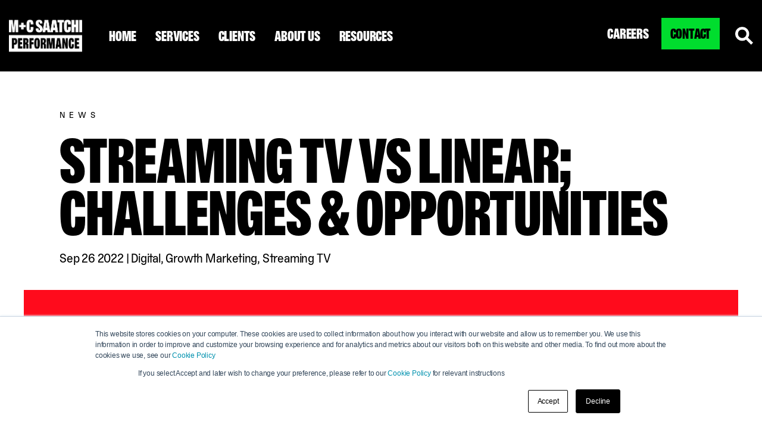

--- FILE ---
content_type: text/html; charset=UTF-8
request_url: https://www.mcsaatchiperformance.com/news/streaming-tv-vs-linear-challenges-opportunities/
body_size: 19986
content:
<!DOCTYPE html>

<html lang="en-GB">


<head>
	<script type="text/javascript" src="https://www.smart-company365.com/js/809983.js" ></script>
	<noscript><img src="https://www.smart-company365.com/809983.png" style="display:none;" /></noscript>
	<!-- Google Tag Manager -->
	<script>(function(w,d,s,l,i){w[l]=w[l]||[];w[l].push({'gtm.start':
	new Date().getTime(),event:'gtm.js'});var f=d.getElementsByTagName(s)[0],
	j=d.createElement(s),dl=l!='dataLayer'?'&l='+l:'';j.async=true;j.src=
	'https://www.googletagmanager.com/gtm.js?id='+i+dl;f.parentNode.insertBefore(j,f);
	})(window,document,'script','dataLayer','GTM-NKV55HL');</script>
	<!-- End Google Tag Manager -->
	<meta charset="UTF-8">
	<meta name="viewport" content="width=device-width, initial-scale=1">
	
	<link rel="preload" href="https://www.mcsaatchiperformance.com/wp-content/themes/mandcsaatchiperformance/assets/fonts/mcsaatchigrot-fiveone.woff2" as="font" type="font/woff2" crossorigin >
	<link rel="preload" href="https://www.mcsaatchiperformance.com/wp-content/themes/mandcsaatchiperformance/assets/fonts/mcsaatchiheavy.woff2" as="font" type="font/woff2" crossorigin >
	<link rel="shortcut icon" href="https://www.mcsaatchiperformance.com/wp-content/uploads/2019/10/favicon.ico">


	
	<meta name='robots' content='index, follow, max-image-preview:large, max-snippet:-1, max-video-preview:-1' />
	<style>img:is([sizes="auto" i], [sizes^="auto," i]) { contain-intrinsic-size: 3000px 1500px }</style>
	
	<!-- This site is optimized with the Yoast SEO plugin v26.2 - https://yoast.com/wordpress/plugins/seo/ -->
	<title>Streaming TV vs Linear; Challenges &amp; Opportunities | M+C Saatchi Performance</title>
	<meta name="description" content="Read this article to unlock powerful insights on streaming TV ads and its benefits against a linear TV ad schedule." />
	<link rel="canonical" href="https://www.mcsaatchiperformance.com/news/streaming-tv-vs-linear-challenges-opportunities/" />
	<meta property="og:locale" content="en_GB" />
	<meta property="og:type" content="article" />
	<meta property="og:title" content="Streaming TV vs Linear; Challenges &amp; Opportunities | M+C Saatchi Performance" />
	<meta property="og:description" content="Read this article to unlock powerful insights on streaming TV ads and its benefits against a linear TV ad schedule." />
	<meta property="og:url" content="https://www.mcsaatchiperformance.com/news/streaming-tv-vs-linear-challenges-opportunities/" />
	<meta property="og:site_name" content="M+C Saatchi Performance" />
	<meta property="article:published_time" content="2022-09-26T15:36:23+00:00" />
	<meta property="article:modified_time" content="2024-08-22T12:48:07+00:00" />
	<meta property="og:image" content="https://www.mcsaatchiperformance.com/wp-content/uploads/2022/09/MCSP_Performance_StreamingTV_1200x694_BubbleImage_Red.jpg" />
	<meta property="og:image:width" content="1200" />
	<meta property="og:image:height" content="694" />
	<meta property="og:image:type" content="image/jpeg" />
	<meta name="author" content="Rachel Kerr" />
	<meta name="twitter:card" content="summary_large_image" />
	<meta name="twitter:creator" content="@MCSaatchiPerf" />
	<meta name="twitter:site" content="@MCSaatchiPerf" />
	<meta name="twitter:label1" content="Written by" />
	<meta name="twitter:data1" content="Rachel Kerr" />
	<meta name="twitter:label2" content="Estimated reading time" />
	<meta name="twitter:data2" content="6 minutes" />
	<script type="application/ld+json" class="yoast-schema-graph">{"@context":"https://schema.org","@graph":[{"@type":"Article","@id":"https://www.mcsaatchiperformance.com/news/streaming-tv-vs-linear-challenges-opportunities/#article","isPartOf":{"@id":"https://www.mcsaatchiperformance.com/news/streaming-tv-vs-linear-challenges-opportunities/"},"author":{"name":"Rachel Kerr","@id":"https://www.mcsaatchiperformance.com/#/schema/person/e55591df186a3bb286ebf498a47eb080"},"headline":"Streaming TV vs Linear; Challenges &#038; Opportunities","datePublished":"2022-09-26T15:36:23+00:00","dateModified":"2024-08-22T12:48:07+00:00","mainEntityOfPage":{"@id":"https://www.mcsaatchiperformance.com/news/streaming-tv-vs-linear-challenges-opportunities/"},"wordCount":1163,"publisher":{"@id":"https://www.mcsaatchiperformance.com/#organization"},"image":{"@id":"https://www.mcsaatchiperformance.com/news/streaming-tv-vs-linear-challenges-opportunities/#primaryimage"},"thumbnailUrl":"https://www.mcsaatchiperformance.com/wp-content/uploads/2022/09/MCSP_Performance_StreamingTV_1200x694_BubbleImage_Red.jpg","keywords":["Digital","Growth Marketing","Streaming TV"],"articleSection":["News &amp; Views"],"inLanguage":"en-GB"},{"@type":"WebPage","@id":"https://www.mcsaatchiperformance.com/news/streaming-tv-vs-linear-challenges-opportunities/","url":"https://www.mcsaatchiperformance.com/news/streaming-tv-vs-linear-challenges-opportunities/","name":"Streaming TV vs Linear; Challenges & Opportunities | M+C Saatchi Performance","isPartOf":{"@id":"https://www.mcsaatchiperformance.com/#website"},"primaryImageOfPage":{"@id":"https://www.mcsaatchiperformance.com/news/streaming-tv-vs-linear-challenges-opportunities/#primaryimage"},"image":{"@id":"https://www.mcsaatchiperformance.com/news/streaming-tv-vs-linear-challenges-opportunities/#primaryimage"},"thumbnailUrl":"https://www.mcsaatchiperformance.com/wp-content/uploads/2022/09/MCSP_Performance_StreamingTV_1200x694_BubbleImage_Red.jpg","datePublished":"2022-09-26T15:36:23+00:00","dateModified":"2024-08-22T12:48:07+00:00","description":"Read this article to unlock powerful insights on streaming TV ads and its benefits against a linear TV ad schedule.","breadcrumb":{"@id":"https://www.mcsaatchiperformance.com/news/streaming-tv-vs-linear-challenges-opportunities/#breadcrumb"},"inLanguage":"en-GB","potentialAction":[{"@type":"ReadAction","target":["https://www.mcsaatchiperformance.com/news/streaming-tv-vs-linear-challenges-opportunities/"]}]},{"@type":"ImageObject","inLanguage":"en-GB","@id":"https://www.mcsaatchiperformance.com/news/streaming-tv-vs-linear-challenges-opportunities/#primaryimage","url":"https://www.mcsaatchiperformance.com/wp-content/uploads/2022/09/MCSP_Performance_StreamingTV_1200x694_BubbleImage_Red.jpg","contentUrl":"https://www.mcsaatchiperformance.com/wp-content/uploads/2022/09/MCSP_Performance_StreamingTV_1200x694_BubbleImage_Red.jpg","width":1200,"height":694,"caption":"Read all about the differences between streaming TV and linear TV"},{"@type":"BreadcrumbList","@id":"https://www.mcsaatchiperformance.com/news/streaming-tv-vs-linear-challenges-opportunities/#breadcrumb","itemListElement":[{"@type":"ListItem","position":1,"name":"Home","item":"https://www.mcsaatchiperformance.com/"},{"@type":"ListItem","position":2,"name":"News","item":"https://www.mcsaatchiperformance.com/news/"},{"@type":"ListItem","position":3,"name":"News &amp; Views","item":"https://www.mcsaatchiperformance.com/news/"},{"@type":"ListItem","position":4,"name":"Streaming TV vs Linear; Challenges &#038; Opportunities"}]},{"@type":"WebSite","@id":"https://www.mcsaatchiperformance.com/#website","url":"https://www.mcsaatchiperformance.com/","name":"M+C Saatchi Performance","description":"The Minds Behind the Machines","publisher":{"@id":"https://www.mcsaatchiperformance.com/#organization"},"potentialAction":[{"@type":"SearchAction","target":{"@type":"EntryPoint","urlTemplate":"https://www.mcsaatchiperformance.com/?s={search_term_string}"},"query-input":{"@type":"PropertyValueSpecification","valueRequired":true,"valueName":"search_term_string"}}],"inLanguage":"en-GB"},{"@type":"Organization","@id":"https://www.mcsaatchiperformance.com/#organization","name":"M+C Saatchi Performance","url":"https://www.mcsaatchiperformance.com/","logo":{"@type":"ImageObject","inLanguage":"en-GB","@id":"https://www.mcsaatchiperformance.com/#/schema/logo/image/","url":"https://www.mcsaatchiperformance.com/wp-content/uploads/2019/10/mc-saatchi-performance-logo.png","contentUrl":"https://www.mcsaatchiperformance.com/wp-content/uploads/2019/10/mc-saatchi-performance-logo.png","width":1895,"height":727,"caption":"M+C Saatchi Performance"},"image":{"@id":"https://www.mcsaatchiperformance.com/#/schema/logo/image/"},"sameAs":["https://x.com/MCSaatchiPerf","https://www.instagram.com/mcsaatchiperformance/","https://www.linkedin.com/company/m-c-saatchi-performance","https://en.wikipedia.org/wiki/MC_Saatchi","https://find-and-update.company-information.service.gov.uk/company/05437661","https://www.glassdoor.co.uk/Overview/Working-at-M-and-C-Saatchi-Performance-EI_IE918430.11,38.htm","https://www.crunchbase.com/organization/m-c-saatchi-performance","https://www.designrush.com/agency/profile/m-c-saatchi-performance","https://clutch.co/profile/mc-saatchi-performance","https://www.youtube.com/@MCSaatchiPerformanceAgency","https://techbehemoths.com/company/m-c-saatchi-performance","https://wellfound.com/company/m-c-saatchi-performance-1","https://open.endole.co.uk/insight/brand/132199-m-c-saatchi-performance"]},{"@type":"Person","@id":"https://www.mcsaatchiperformance.com/#/schema/person/e55591df186a3bb286ebf498a47eb080","name":"Rachel Kerr","image":{"@type":"ImageObject","inLanguage":"en-GB","@id":"https://www.mcsaatchiperformance.com/#/schema/person/image/","url":"https://secure.gravatar.com/avatar/ce507b3ba11fced3f0ca9610cd18ae7eec1d5a5bd78e0a6df871ef50de877db7?s=96&d=mm&r=g","contentUrl":"https://secure.gravatar.com/avatar/ce507b3ba11fced3f0ca9610cd18ae7eec1d5a5bd78e0a6df871ef50de877db7?s=96&d=mm&r=g","caption":"Rachel Kerr"},"url":"https://www.mcsaatchiperformance.com/author/rllclker/"}]}</script>
	<!-- / Yoast SEO plugin. -->


<link rel='dns-prefetch' href='//js.hs-scripts.com' />
<link rel='stylesheet' id='wp-block-library-css' href='https://www.mcsaatchiperformance.com/wp-includes/css/dist/block-library/style.min.css?ver=422b88d26b5a3a922b8d4e5a06fb5cd4' type='text/css' media='all' />
<style id='classic-theme-styles-inline-css' type='text/css'>
/*! This file is auto-generated */
.wp-block-button__link{color:#fff;background-color:#32373c;border-radius:9999px;box-shadow:none;text-decoration:none;padding:calc(.667em + 2px) calc(1.333em + 2px);font-size:1.125em}.wp-block-file__button{background:#32373c;color:#fff;text-decoration:none}
</style>
<style id='global-styles-inline-css' type='text/css'>
:root{--wp--preset--aspect-ratio--square: 1;--wp--preset--aspect-ratio--4-3: 4/3;--wp--preset--aspect-ratio--3-4: 3/4;--wp--preset--aspect-ratio--3-2: 3/2;--wp--preset--aspect-ratio--2-3: 2/3;--wp--preset--aspect-ratio--16-9: 16/9;--wp--preset--aspect-ratio--9-16: 9/16;--wp--preset--color--black: #000000;--wp--preset--color--cyan-bluish-gray: #abb8c3;--wp--preset--color--white: #ffffff;--wp--preset--color--pale-pink: #f78da7;--wp--preset--color--vivid-red: #cf2e2e;--wp--preset--color--luminous-vivid-orange: #ff6900;--wp--preset--color--luminous-vivid-amber: #fcb900;--wp--preset--color--light-green-cyan: #7bdcb5;--wp--preset--color--vivid-green-cyan: #00d084;--wp--preset--color--pale-cyan-blue: #8ed1fc;--wp--preset--color--vivid-cyan-blue: #0693e3;--wp--preset--color--vivid-purple: #9b51e0;--wp--preset--color--mc-red: #fc0b1b;--wp--preset--color--mc-green: #00dc00;--wp--preset--color--mc-blue: #193cff;--wp--preset--color--mc-black: #000000;--wp--preset--gradient--vivid-cyan-blue-to-vivid-purple: linear-gradient(135deg,rgba(6,147,227,1) 0%,rgb(155,81,224) 100%);--wp--preset--gradient--light-green-cyan-to-vivid-green-cyan: linear-gradient(135deg,rgb(122,220,180) 0%,rgb(0,208,130) 100%);--wp--preset--gradient--luminous-vivid-amber-to-luminous-vivid-orange: linear-gradient(135deg,rgba(252,185,0,1) 0%,rgba(255,105,0,1) 100%);--wp--preset--gradient--luminous-vivid-orange-to-vivid-red: linear-gradient(135deg,rgba(255,105,0,1) 0%,rgb(207,46,46) 100%);--wp--preset--gradient--very-light-gray-to-cyan-bluish-gray: linear-gradient(135deg,rgb(238,238,238) 0%,rgb(169,184,195) 100%);--wp--preset--gradient--cool-to-warm-spectrum: linear-gradient(135deg,rgb(74,234,220) 0%,rgb(151,120,209) 20%,rgb(207,42,186) 40%,rgb(238,44,130) 60%,rgb(251,105,98) 80%,rgb(254,248,76) 100%);--wp--preset--gradient--blush-light-purple: linear-gradient(135deg,rgb(255,206,236) 0%,rgb(152,150,240) 100%);--wp--preset--gradient--blush-bordeaux: linear-gradient(135deg,rgb(254,205,165) 0%,rgb(254,45,45) 50%,rgb(107,0,62) 100%);--wp--preset--gradient--luminous-dusk: linear-gradient(135deg,rgb(255,203,112) 0%,rgb(199,81,192) 50%,rgb(65,88,208) 100%);--wp--preset--gradient--pale-ocean: linear-gradient(135deg,rgb(255,245,203) 0%,rgb(182,227,212) 50%,rgb(51,167,181) 100%);--wp--preset--gradient--electric-grass: linear-gradient(135deg,rgb(202,248,128) 0%,rgb(113,206,126) 100%);--wp--preset--gradient--midnight: linear-gradient(135deg,rgb(2,3,129) 0%,rgb(40,116,252) 100%);--wp--preset--font-size--small: 13px;--wp--preset--font-size--medium: 20px;--wp--preset--font-size--large: 36px;--wp--preset--font-size--x-large: 42px;--wp--preset--spacing--20: 0.44rem;--wp--preset--spacing--30: 0.67rem;--wp--preset--spacing--40: 1rem;--wp--preset--spacing--50: 1.5rem;--wp--preset--spacing--60: 2.25rem;--wp--preset--spacing--70: 3.38rem;--wp--preset--spacing--80: 5.06rem;--wp--preset--shadow--natural: 6px 6px 9px rgba(0, 0, 0, 0.2);--wp--preset--shadow--deep: 12px 12px 50px rgba(0, 0, 0, 0.4);--wp--preset--shadow--sharp: 6px 6px 0px rgba(0, 0, 0, 0.2);--wp--preset--shadow--outlined: 6px 6px 0px -3px rgba(255, 255, 255, 1), 6px 6px rgba(0, 0, 0, 1);--wp--preset--shadow--crisp: 6px 6px 0px rgba(0, 0, 0, 1);}:where(.is-layout-flex){gap: 0.5em;}:where(.is-layout-grid){gap: 0.5em;}body .is-layout-flex{display: flex;}.is-layout-flex{flex-wrap: wrap;align-items: center;}.is-layout-flex > :is(*, div){margin: 0;}body .is-layout-grid{display: grid;}.is-layout-grid > :is(*, div){margin: 0;}:where(.wp-block-columns.is-layout-flex){gap: 2em;}:where(.wp-block-columns.is-layout-grid){gap: 2em;}:where(.wp-block-post-template.is-layout-flex){gap: 1.25em;}:where(.wp-block-post-template.is-layout-grid){gap: 1.25em;}.has-black-color{color: var(--wp--preset--color--black) !important;}.has-cyan-bluish-gray-color{color: var(--wp--preset--color--cyan-bluish-gray) !important;}.has-white-color{color: var(--wp--preset--color--white) !important;}.has-pale-pink-color{color: var(--wp--preset--color--pale-pink) !important;}.has-vivid-red-color{color: var(--wp--preset--color--vivid-red) !important;}.has-luminous-vivid-orange-color{color: var(--wp--preset--color--luminous-vivid-orange) !important;}.has-luminous-vivid-amber-color{color: var(--wp--preset--color--luminous-vivid-amber) !important;}.has-light-green-cyan-color{color: var(--wp--preset--color--light-green-cyan) !important;}.has-vivid-green-cyan-color{color: var(--wp--preset--color--vivid-green-cyan) !important;}.has-pale-cyan-blue-color{color: var(--wp--preset--color--pale-cyan-blue) !important;}.has-vivid-cyan-blue-color{color: var(--wp--preset--color--vivid-cyan-blue) !important;}.has-vivid-purple-color{color: var(--wp--preset--color--vivid-purple) !important;}.has-black-background-color{background-color: var(--wp--preset--color--black) !important;}.has-cyan-bluish-gray-background-color{background-color: var(--wp--preset--color--cyan-bluish-gray) !important;}.has-white-background-color{background-color: var(--wp--preset--color--white) !important;}.has-pale-pink-background-color{background-color: var(--wp--preset--color--pale-pink) !important;}.has-vivid-red-background-color{background-color: var(--wp--preset--color--vivid-red) !important;}.has-luminous-vivid-orange-background-color{background-color: var(--wp--preset--color--luminous-vivid-orange) !important;}.has-luminous-vivid-amber-background-color{background-color: var(--wp--preset--color--luminous-vivid-amber) !important;}.has-light-green-cyan-background-color{background-color: var(--wp--preset--color--light-green-cyan) !important;}.has-vivid-green-cyan-background-color{background-color: var(--wp--preset--color--vivid-green-cyan) !important;}.has-pale-cyan-blue-background-color{background-color: var(--wp--preset--color--pale-cyan-blue) !important;}.has-vivid-cyan-blue-background-color{background-color: var(--wp--preset--color--vivid-cyan-blue) !important;}.has-vivid-purple-background-color{background-color: var(--wp--preset--color--vivid-purple) !important;}.has-black-border-color{border-color: var(--wp--preset--color--black) !important;}.has-cyan-bluish-gray-border-color{border-color: var(--wp--preset--color--cyan-bluish-gray) !important;}.has-white-border-color{border-color: var(--wp--preset--color--white) !important;}.has-pale-pink-border-color{border-color: var(--wp--preset--color--pale-pink) !important;}.has-vivid-red-border-color{border-color: var(--wp--preset--color--vivid-red) !important;}.has-luminous-vivid-orange-border-color{border-color: var(--wp--preset--color--luminous-vivid-orange) !important;}.has-luminous-vivid-amber-border-color{border-color: var(--wp--preset--color--luminous-vivid-amber) !important;}.has-light-green-cyan-border-color{border-color: var(--wp--preset--color--light-green-cyan) !important;}.has-vivid-green-cyan-border-color{border-color: var(--wp--preset--color--vivid-green-cyan) !important;}.has-pale-cyan-blue-border-color{border-color: var(--wp--preset--color--pale-cyan-blue) !important;}.has-vivid-cyan-blue-border-color{border-color: var(--wp--preset--color--vivid-cyan-blue) !important;}.has-vivid-purple-border-color{border-color: var(--wp--preset--color--vivid-purple) !important;}.has-vivid-cyan-blue-to-vivid-purple-gradient-background{background: var(--wp--preset--gradient--vivid-cyan-blue-to-vivid-purple) !important;}.has-light-green-cyan-to-vivid-green-cyan-gradient-background{background: var(--wp--preset--gradient--light-green-cyan-to-vivid-green-cyan) !important;}.has-luminous-vivid-amber-to-luminous-vivid-orange-gradient-background{background: var(--wp--preset--gradient--luminous-vivid-amber-to-luminous-vivid-orange) !important;}.has-luminous-vivid-orange-to-vivid-red-gradient-background{background: var(--wp--preset--gradient--luminous-vivid-orange-to-vivid-red) !important;}.has-very-light-gray-to-cyan-bluish-gray-gradient-background{background: var(--wp--preset--gradient--very-light-gray-to-cyan-bluish-gray) !important;}.has-cool-to-warm-spectrum-gradient-background{background: var(--wp--preset--gradient--cool-to-warm-spectrum) !important;}.has-blush-light-purple-gradient-background{background: var(--wp--preset--gradient--blush-light-purple) !important;}.has-blush-bordeaux-gradient-background{background: var(--wp--preset--gradient--blush-bordeaux) !important;}.has-luminous-dusk-gradient-background{background: var(--wp--preset--gradient--luminous-dusk) !important;}.has-pale-ocean-gradient-background{background: var(--wp--preset--gradient--pale-ocean) !important;}.has-electric-grass-gradient-background{background: var(--wp--preset--gradient--electric-grass) !important;}.has-midnight-gradient-background{background: var(--wp--preset--gradient--midnight) !important;}.has-small-font-size{font-size: var(--wp--preset--font-size--small) !important;}.has-medium-font-size{font-size: var(--wp--preset--font-size--medium) !important;}.has-large-font-size{font-size: var(--wp--preset--font-size--large) !important;}.has-x-large-font-size{font-size: var(--wp--preset--font-size--x-large) !important;}
:where(.wp-block-post-template.is-layout-flex){gap: 1.25em;}:where(.wp-block-post-template.is-layout-grid){gap: 1.25em;}
:where(.wp-block-columns.is-layout-flex){gap: 2em;}:where(.wp-block-columns.is-layout-grid){gap: 2em;}
:root :where(.wp-block-pullquote){font-size: 1.5em;line-height: 1.6;}
</style>
<link rel='stylesheet' id='vendor-styles-css' href='https://www.mcsaatchiperformance.com/wp-content/themes/mandcsaatchiperformance/assets/css/vendor.css?ver=202312191504' type='text/css' media='all' />
<link rel='stylesheet' id='style-name-css' href='https://www.mcsaatchiperformance.com/wp-content/themes/mandcsaatchiperformance/assets/css/styles.css?ver=20251114' type='text/css' media='all' />
<style id='generateblocks-inline-css' type='text/css'>
.gb-container.gb-tabs__item:not(.gb-tabs__item-open){display:none;}.gb-container-global > .gb-inside-container{max-width:1100px;margin-left:auto;margin-right:auto;}.gb-grid-wrapper > .gb-grid-column-global > .gb-container{display:flex;flex-direction:column;height:100%;}@media (max-width: 1024px) {.gb-container-global > .gb-inside-container{padding-right:20px;padding-left:20px;}}:root{--gb-container-width:1100px;}.gb-container .wp-block-image img{vertical-align:middle;}.gb-grid-wrapper .wp-block-image{margin-bottom:0;}.gb-highlight{background:none;}.gb-shape{line-height:0;}.gb-container-link{position:absolute;top:0;right:0;bottom:0;left:0;z-index:99;}
</style>
<script type="text/javascript" src="https://www.mcsaatchiperformance.com/wp-includes/js/jquery/jquery.min.js?ver=3.7.1" id="jquery-core-js"></script>
<script type="text/javascript" src="https://www.mcsaatchiperformance.com/wp-includes/js/jquery/jquery-migrate.min.js?ver=3.4.1" id="jquery-migrate-js"></script>
<script type="text/javascript" src="https://www.mcsaatchiperformance.com/wp-content/themes/mandcsaatchiperformance/assets/js/bootstrap-portfilter.js?ver=422b88d26b5a3a922b8d4e5a06fb5cd4" id="portfilter-js"></script>
<!-- / hreflang  Version 2.0.0 -->
<!-- / hreflang  -->
			<!-- DO NOT COPY THIS SNIPPET! Start of Page Analytics Tracking for HubSpot WordPress plugin v11.3.21-->
			<script class="hsq-set-content-id" data-content-id="blog-post">
				var _hsq = _hsq || [];
				_hsq.push(["setContentType", "blog-post"]);
			</script>
			<!-- DO NOT COPY THIS SNIPPET! End of Page Analytics Tracking for HubSpot WordPress plugin -->
					<style type="text/css" id="wp-custom-css">
			/* Cookie Controls */

#hs-eu-confirmation-button {
}
#hs-eu-decline-button {
}

/* Hindi Page */
.page-id-25303 h1,
.page-id-25303 h2,
.page-id-25303 h3 {
	line-height:1.1;
}
/* Hindi Page */
.page-id-25303 .contact-block__main .contact-block__text {
	line-height:1.1;
}

.page-id-25313 .dropdown-menu a,
.page-id-25303 .dropdown-menu a {
	font-size:14px !important;
}

/* Quick fix to jobs form */

.job__description .file-label {
	color:#ffffff;
	}
.job__description .wpcf7-email {
	border-bottom:2px solid #000000;
	max-width:355px;
	}

#events__single .submitted-message,
#events__single .submitted-message span {
	color:#000000 !important;
	}

/* Quick fix to timer */

	.events-speakers h3 {
		line-height:0.9;
	}


.dropdown-resources > .dropdown-menu { /* resources area offset */
	padding-left:550px !important;
	}

@media screen and (max-width: 992px) {
	
	.menu-view-all,
	.main-menu__item--21541 {
		display:none;	
		}
#events__single input {
	color:#000 !important;
	}
	#events__single ul li {
	font-size:16px;
	}
	}
.contact-block__line img,
img,
.content-grid-block__emoji,
.client__logo img,
.person__emoji,
.nav-side img,
.events-speakers img,
.person__image,
.client-grid__image {
	height:auto;
	}

/* Quick fix for table showing white text on grey background */

.table-lists tr p {
	color: #000;
}

#hs-multistep {
	border:3px solid #ffffff;
	background:#000;
	position:relative;
	display:block;
	margin:60px auto 0;
	max-width:700px;
	z-index:10;
	}
#hs-multistep:after {
	border:3px solid #ffffff;
	background:#000;
	content:'';
	width:100%;
	height:100%;
	position:absolute;
	z-index:-1;
	top:-10px;
	left:-10px;
	right:-10px;
	bottom:-10px;
}		</style>
		<noscript><style id="rocket-lazyload-nojs-css">.rll-youtube-player, [data-lazy-src]{display:none !important;}</style></noscript><meta name="generator" content="WP Rocket 3.20.0.3" data-wpr-features="wpr_lazyload_images wpr_preload_links wpr_desktop" /></head>

<body class="wp-singular post-template-default single single-post postid-21211 single-format-standard wp-theme-mandcsaatchiperformance metaslider-plugin bg-white">

<!-- Google Tag Manager (noscript) -->
<noscript><iframe src="https://www.googletagmanager.com/ns.html?id=GTM-NKV55HL"
height="0" width="0" style="display:none;visibility:hidden"></iframe></noscript>
<!-- End Google Tag Manager (noscript) -->


<section id="nav-wrapper" class="">
<!-- <section id="nav-wrapper"> -->


  <nav class="navbar navbar-dark navbar-expand-md">

    <div class="navbar-container" id="navbar-container">

        <a class="mc-saatchi-logo" href="https://www.mcsaatchiperformance.com"><img src="data:image/svg+xml,%3Csvg%20xmlns='http://www.w3.org/2000/svg'%20viewBox='0%200%20123%2060'%3E%3C/svg%3E" width="123" height="60" data-lazy-src="https://www.mcsaatchiperformance.com/wp-content/themes/mandcsaatchiperformance/assets/img/logo-upright.png" /><noscript><img src="https://www.mcsaatchiperformance.com/wp-content/themes/mandcsaatchiperformance/assets/img/logo-upright.png" width="123" height="60" /></noscript></a>

        <button class="navbar-toggler collapsed" type="button" data-toggle="collapse" data-target="#bs4navbar" aria-controls="bs4navbar" aria-expanded="false" aria-label="Toggle navigation">
            <span class="icon-bar top-bar"></span>
            <span class="icon-bar middle-bar"></span>
            <span class="icon-bar bottom-bar"></span>
        </button>

        <div id="bs4navbar" class="collapse navbar-collapse text-center"><ul id="menu-main-menu" class="navbar-nav"><li id="menu-item-29" class="menu-item menu-item-type-post_type menu-item-object-page menu-item-home menu-item-29 nav-item"><a title="Performance Marketing Agency" href="https://www.mcsaatchiperformance.com/" class="nav-link">Home</a></li>
<li id="menu-item-28" class="menu-item menu-item-type-post_type menu-item-object-page menu-item-has-children menu-item-28 nav-item dropdown"><a href="https://www.mcsaatchiperformance.com/what-we-do/" class="nav-link dropdown-toggle" data-toggle="dropdown">Services</a>
<ul class="dropdown-menu">
	<li id="menu-item-27842" class="menu-item menu-item-type-custom menu-item-object-custom menu-item-has-children menu-item-27842 nav-item dropdown"><a href="#" class="dropdown-item dropdown-toggle" data-toggle="dropdown">Media Activation / Buying</a>
	<ul class="dropdown-menu dropdown-submenu">
		<li id="menu-item-27261" class="menu-item menu-item-type-post_type menu-item-object-page menu-item-27261 nav-item"><a href="https://www.mcsaatchiperformance.com/what-we-do/media-buying/" class="dropdown-item">Media Buying</a></li>
		<li id="menu-item-22871" class="menu-item menu-item-type-post_type menu-item-object-page menu-item-22871 nav-item"><a href="https://www.mcsaatchiperformance.com/what-we-do/app-marketing/" class="dropdown-item">App Marketing</a></li>
		<li id="menu-item-22877" class="menu-item menu-item-type-post_type menu-item-object-page menu-item-22877 nav-item"><a href="https://www.mcsaatchiperformance.com/what-we-do/paid-social/" class="dropdown-item">Paid Social</a></li>
		<li id="menu-item-22880" class="menu-item menu-item-type-post_type menu-item-object-page menu-item-22880 nav-item"><a href="https://www.mcsaatchiperformance.com/what-we-do/sem/" class="dropdown-item">Paid Search</a></li>
		<li id="menu-item-22879" class="menu-item menu-item-type-post_type menu-item-object-page menu-item-22879 nav-item"><a href="https://www.mcsaatchiperformance.com/what-we-do/programmatic/" class="dropdown-item">Programmatic Advertising</a></li>
		<li id="menu-item-22870" class="menu-item menu-item-type-post_type menu-item-object-page menu-item-22870 nav-item"><a href="https://www.mcsaatchiperformance.com/what-we-do/affiliate/" class="dropdown-item">Affiliate Marketing</a></li>
		<li id="menu-item-22875" class="menu-item menu-item-type-post_type menu-item-object-page menu-item-22875 nav-item"><a href="https://www.mcsaatchiperformance.com/what-we-do/influencer-marketing/" class="dropdown-item">Influencer Marketing</a></li>
		<li id="menu-item-22881" class="menu-item menu-item-type-post_type menu-item-object-page menu-item-22881 nav-item"><a href="https://www.mcsaatchiperformance.com/what-we-do/streaming-tv/" class="dropdown-item">Streaming TV</a></li>
	</ul>
</li>
	<li id="menu-item-22873" class="menu-item menu-item-type-post_type menu-item-object-page menu-item-has-children menu-item-22873 nav-item dropdown"><a href="https://www.mcsaatchiperformance.com/what-we-do/commerce-media/" class="dropdown-item dropdown-toggle" data-toggle="dropdown">Commerce Media</a>
	<ul class="dropdown-menu dropdown-submenu">
		<li id="menu-item-29129" class="menu-item menu-item-type-post_type menu-item-object-page menu-item-29129 nav-item"><a href="https://www.mcsaatchiperformance.com/what-we-do/commerce-media/retail-media-audit/" class="dropdown-item">Your Retail Media, Audited by Experts</a></li>
	</ul>
</li>
	<li id="menu-item-27843" class="menu-item menu-item-type-custom menu-item-object-custom menu-item-has-children menu-item-27843 nav-item dropdown"><a href="#" class="dropdown-item dropdown-toggle" data-toggle="dropdown">Measurement &#038; Analytics</a>
	<ul class="dropdown-menu dropdown-submenu">
		<li id="menu-item-22874" class="menu-item menu-item-type-post_type menu-item-object-page menu-item-22874 nav-item"><a href="https://www.mcsaatchiperformance.com/what-we-do/data-analytics-tech/" class="dropdown-item">Data, Analytics &#038; Tech</a></li>
		<li id="menu-item-28409" class="menu-item menu-item-type-post_type menu-item-object-page menu-item-28409 nav-item"><a href="https://www.mcsaatchiperformance.com/oneview/" class="dropdown-item">M+C Saatchi OneView</a></li>
	</ul>
</li>
	<li id="menu-item-22872" class="menu-item menu-item-type-post_type menu-item-object-page menu-item-22872 nav-item"><a href="https://www.mcsaatchiperformance.com/what-we-do/app-store-optimisation/" class="dropdown-item">App Store Optimisation</a></li>
	<li id="menu-item-27846" class="menu-item menu-item-type-custom menu-item-object-custom menu-item-has-children menu-item-27846 nav-item dropdown"><a href="#" class="dropdown-item dropdown-toggle" data-toggle="dropdown">Creative Studio</a>
	<ul class="dropdown-menu dropdown-submenu">
		<li id="menu-item-27793" class="menu-item menu-item-type-post_type menu-item-object-page menu-item-27793 nav-item"><a href="https://www.mcsaatchiperformance.com/what-we-do/creative-performance/" class="dropdown-item">Creative Performance</a></li>
	</ul>
</li>
	<li id="menu-item-22876" class="menu-item menu-item-type-post_type menu-item-object-page menu-item-22876 nav-item"><a href="https://www.mcsaatchiperformance.com/what-we-do/market-insights/" class="dropdown-item">Market Research &#038; Insights</a></li>
</ul>
</li>
<li id="menu-item-26" class="menu-item menu-item-type-post_type menu-item-object-page menu-item-26 nav-item"><a href="https://www.mcsaatchiperformance.com/clients/" class="nav-link">Clients</a></li>
<li id="menu-item-27" class="menu-item menu-item-type-post_type menu-item-object-page menu-item-27 nav-item"><a href="https://www.mcsaatchiperformance.com/about-us/" class="nav-link">About us</a></li>
<li id="menu-item-24250" class="dropdown-resources menu-item menu-item-type-custom menu-item-object-custom menu-item-has-children menu-item-24250 nav-item dropdown"><a href="https://www.mcsaatchiperformance.com/resources/" class="nav-link dropdown-toggle" data-toggle="dropdown">Resources</a>
<ul class="dropdown-menu">
	<li id="menu-item-21539" class="menu-item menu-item-type-custom menu-item-object-custom menu-item-21539 nav-item"><a href="https://www.mcsaatchiperformance.com/case-studies/#resources" class="dropdown-item">Case Studies</a></li>
	<li id="menu-item-21538" class="menu-item menu-item-type-custom menu-item-object-custom menu-item-21538 nav-item"><a href="https://www.mcsaatchiperformance.com/events/#resources" class="dropdown-item">Events &#038; Webinars</a></li>
	<li id="menu-item-21540" class="menu-item menu-item-type-custom menu-item-object-custom menu-item-21540 nav-item"><a href="https://www.mcsaatchiperformance.com/reports/#resources" class="dropdown-item">Reports</a></li>
	<li id="menu-item-24" class="menu-item menu-item-type-post_type menu-item-object-page current_page_parent menu-item-24 nav-item"><a href="https://www.mcsaatchiperformance.com/news/" class="dropdown-item">News</a></li>
	<li id="menu-item-21541" class="menu-view-all menu-item menu-item-type-custom menu-item-object-custom menu-item-21541 nav-item"><a href="https://www.mcsaatchiperformance.com/resources/" class="dropdown-item">View All</a></li>
</ul>
</li>
</ul></div>

        <div class="nav-side">
            <ul class="nav-side-ul">
                <li><a href="https://www.mcsaatchiperformance.com/careers/">Careers</a></li>
                <li><a href="https://www.mcsaatchiperformance.com/contact/" id="nav-contact">Contact</a></li>
                <li>
                    <button href="#" class="videoModalTrigger" type="button" data-toggle="modal" data-target="#videoModal">
                    <img src="data:image/svg+xml,%3Csvg%20xmlns='http://www.w3.org/2000/svg'%20viewBox='0%200%200%200'%3E%3C/svg%3E" alt="" data-lazy-src="https://www.mcsaatchiperformance.com/wp-content/themes/mandcsaatchiperformance/assets/img/search.png"><noscript><img src="https://www.mcsaatchiperformance.com/wp-content/themes/mandcsaatchiperformance/assets/img/search.png" alt=""></noscript></li>
                    </button>
                </li>
            </ul>
        </div>
    </div>

  </nav>
</section>

<div data-rocket-location-hash="d0b8793d719a76b6952bdf7a004a011f" class="modal fade" id="videoModal" tabindex="-1" role="dialog" aria-labelledby="videoModal" aria-hidden="true">

    <button type="button" class="close btn-round btn-primary" data-dismiss="modal" aria-label="Close">
        <span aria-hidden="true"><i class="fal fa-times"></i></span>
    </button>

    <div data-rocket-location-hash="e1ea82cfc76dc34404760945eb81246c" class="modal-dialog modal-lg modal-dialog-centered" role="document">

        <div data-rocket-location-hash="951856d81f97d8d18725c1ec278a4451" class="modal-content">


        <div class="modal-body text-center">
         <form role="search" method="get" class="search-form" action="https://www.mcsaatchiperformance.com/" id="search-form">
	<i class="fa fa-magnify"></i>
    <input type="text" name="s" id="search" value="" placeholder="Search..." />
    <input type="submit" class="search-submit" value="Search" />
</form>        </div>

        </div>
    </div>
</div><div class="site-header" id="navbar-open">

    <a class="mc-saatchi-logo" href="https://www.mcsaatchiperformance.com"><img src="data:image/svg+xml,%3Csvg%20xmlns='http://www.w3.org/2000/svg'%20viewBox='0%200%2082%2040'%3E%3C/svg%3E" width="82" height="40" data-lazy-src="https://www.mcsaatchiperformance.com/wp-content/themes/mandcsaatchiperformance/assets/img/logo-upright.png" /><noscript><img src="https://www.mcsaatchiperformance.com/wp-content/themes/mandcsaatchiperformance/assets/img/logo-upright.png" width="82" height="40" /></noscript></a>

    <div class="nav-side" id="navbar-open-side">
        <ul class="nav-side-ul">
            <li><a href="https://www.mcsaatchiperformance.com/contact/" class="nav-contact" id="nav-contact">Contact</a></li>
            <li>
                <button href="#" class="videoModalTrigger" type="button" data-toggle="modal" data-target="#videoModal">
                <img src="data:image/svg+xml,%3Csvg%20xmlns='http://www.w3.org/2000/svg'%20viewBox='0%200%200%200'%3E%3C/svg%3E" alt="" data-lazy-src="https://www.mcsaatchiperformance.com/wp-content/themes/mandcsaatchiperformance/assets/img/search.png"><noscript><img src="https://www.mcsaatchiperformance.com/wp-content/themes/mandcsaatchiperformance/assets/img/search.png" alt=""></noscript></li>
                </button>
            </li>
        </ul>
    </div>

    <button id="hamburgerButton" class="hamburger hamburger--stand" type="button" aria-label="Menu" aria-controls="navigation">
      <span class="hamburger-box">
        <span class="hamburger-inner"></span>
      </span>
    </button>
  </div>
  <a href="https://www.mcsaatchiperformance.com/contact/" class="contact-button">
    <span class="contact-button__img"></span>
    <span class="contact-button__speech">Contact<br>us</span>
  </a>
  
  <div data-rocket-location-hash="8fb90dd069aa9c463439d933f41dfe06" class="main-nav">
    <div data-rocket-location-hash="0841f15ebf099eeaba6f2c7f735d0671" class="container">
      <div data-rocket-location-hash="ca722c0fa35488ed8b185d1aa84c8a90" class="row">
        <div class="col-11 offset-1 col-md-6 offset-md-6">
          <ul class="main-menu "><li class="main-menu__item  main-menu__item--29"><a title="Performance Marketing Agency" href="https://www.mcsaatchiperformance.com/">Home</a></li>
<li class="main-menu__item  main-menu__item--parent  main-menu__item--28"><a href="https://www.mcsaatchiperformance.com/what-we-do/">Services</a>
	<ul class="main-menu__sub-menu main-menu__sub-menu--1">
    <li class="main-menu__item--parent  main-menu__sub-menu__item main-menu__sub-menu--1__item  main-menu__item--27842"><a href="#">Media Activation / Buying</a>
		<ul class="main-menu__sub-menu main-menu__sub-menu--2">
        <li class="main-menu__sub-menu__item main-menu__sub-menu--2__item  main-menu__item--27261"><a href="https://www.mcsaatchiperformance.com/what-we-do/media-buying/">Media Buying</a></li>
        <li class="main-menu__sub-menu__item main-menu__sub-menu--2__item  main-menu__item--22871"><a href="https://www.mcsaatchiperformance.com/what-we-do/app-marketing/">App Marketing</a></li>
        <li class="main-menu__sub-menu__item main-menu__sub-menu--2__item  main-menu__item--22877"><a href="https://www.mcsaatchiperformance.com/what-we-do/paid-social/">Paid Social</a></li>
        <li class="main-menu__sub-menu__item main-menu__sub-menu--2__item  main-menu__item--22880"><a href="https://www.mcsaatchiperformance.com/what-we-do/sem/">Paid Search</a></li>
        <li class="main-menu__sub-menu__item main-menu__sub-menu--2__item  main-menu__item--22879"><a href="https://www.mcsaatchiperformance.com/what-we-do/programmatic/">Programmatic Advertising</a></li>
        <li class="main-menu__sub-menu__item main-menu__sub-menu--2__item  main-menu__item--22870"><a href="https://www.mcsaatchiperformance.com/what-we-do/affiliate/">Affiliate Marketing</a></li>
        <li class="main-menu__sub-menu__item main-menu__sub-menu--2__item  main-menu__item--22875"><a href="https://www.mcsaatchiperformance.com/what-we-do/influencer-marketing/">Influencer Marketing</a></li>
        <li class="main-menu__sub-menu__item main-menu__sub-menu--2__item  main-menu__item--22881"><a href="https://www.mcsaatchiperformance.com/what-we-do/streaming-tv/">Streaming TV</a></li>
	</ul>
</li>
    <li class="main-menu__item--parent  main-menu__sub-menu__item main-menu__sub-menu--1__item  main-menu__item--22873"><a href="https://www.mcsaatchiperformance.com/what-we-do/commerce-media/">Commerce Media</a>
		<ul class="main-menu__sub-menu main-menu__sub-menu--2">
        <li class="main-menu__sub-menu__item main-menu__sub-menu--2__item  main-menu__item--29129"><a href="https://www.mcsaatchiperformance.com/what-we-do/commerce-media/retail-media-audit/">Your Retail Media, Audited by Experts</a></li>
	</ul>
</li>
    <li class="main-menu__item--parent  main-menu__sub-menu__item main-menu__sub-menu--1__item  main-menu__item--27843"><a href="#">Measurement &#038; Analytics</a>
		<ul class="main-menu__sub-menu main-menu__sub-menu--2">
        <li class="main-menu__sub-menu__item main-menu__sub-menu--2__item  main-menu__item--22874"><a href="https://www.mcsaatchiperformance.com/what-we-do/data-analytics-tech/">Data, Analytics &#038; Tech</a></li>
        <li class="main-menu__sub-menu__item main-menu__sub-menu--2__item  main-menu__item--28409"><a href="https://www.mcsaatchiperformance.com/oneview/">M+C Saatchi OneView</a></li>
	</ul>
</li>
    <li class="main-menu__sub-menu__item main-menu__sub-menu--1__item  main-menu__item--22872"><a href="https://www.mcsaatchiperformance.com/what-we-do/app-store-optimisation/">App Store Optimisation</a></li>
    <li class="main-menu__item--parent  main-menu__sub-menu__item main-menu__sub-menu--1__item  main-menu__item--27846"><a href="#">Creative Studio</a>
		<ul class="main-menu__sub-menu main-menu__sub-menu--2">
        <li class="main-menu__sub-menu__item main-menu__sub-menu--2__item  main-menu__item--27793"><a href="https://www.mcsaatchiperformance.com/what-we-do/creative-performance/">Creative Performance</a></li>
	</ul>
</li>
    <li class="main-menu__sub-menu__item main-menu__sub-menu--1__item  main-menu__item--22876"><a href="https://www.mcsaatchiperformance.com/what-we-do/market-insights/">Market Research &#038; Insights</a></li>
</ul>
</li>
<li class="main-menu__item  main-menu__item--26"><a href="https://www.mcsaatchiperformance.com/clients/">Clients</a></li>
<li class="main-menu__item  main-menu__item--27"><a href="https://www.mcsaatchiperformance.com/about-us/">About us</a></li>
<li class="main-menu__item  main-menu__item--parent  main-menu__item--24250"><a href="https://www.mcsaatchiperformance.com/resources/">Resources</a>
	<ul class="main-menu__sub-menu main-menu__sub-menu--1">
    <li class="main-menu__sub-menu__item main-menu__sub-menu--1__item  main-menu__item--21539"><a href="https://www.mcsaatchiperformance.com/case-studies/#resources">Case Studies</a></li>
    <li class="main-menu__sub-menu__item main-menu__sub-menu--1__item  main-menu__item--21538"><a href="https://www.mcsaatchiperformance.com/events/#resources">Events &#038; Webinars</a></li>
    <li class="main-menu__sub-menu__item main-menu__sub-menu--1__item  main-menu__item--21540"><a href="https://www.mcsaatchiperformance.com/reports/#resources">Reports</a></li>
    <li class="main-menu__sub-menu__item main-menu__sub-menu--1__item  main-menu__item--24"><a href="https://www.mcsaatchiperformance.com/news/">News</a></li>
    <li class="main-menu__sub-menu__item main-menu__sub-menu--1__item  main-menu__item--21541"><a href="https://www.mcsaatchiperformance.com/resources/">View All</a></li>
</ul>
</li>
</ul>        </div>
      </div>
    </div>
  </div>
<article data-rocket-location-hash="4fde303ca165bb1c3240765c80a186ff" class="article has-visibility">
	<div data-rocket-location-hash="e6eb6fcccd8ab4e0754c54f80a5d14c0" class="container">
		<div data-rocket-location-hash="101c550418fcae4e29d05773bbacb152" class="row">
			<div class="article__header col col-12">
				<div class="article__category">
					<a class="article__category-link" href="https://www.mcsaatchiperformance.com/news/">News</a>
				</div>
				
				
				<h1 class="article__title title title--size-medium">Streaming TV vs Linear; Challenges &#038; Opportunities</h1>
				<div class="article__date">
				<time itemprop="dateModified" datetime="2022-09-26T16:36:23+01:00">
					Sep 26 2022				</time> | <a href="https://www.mcsaatchiperformance.com/topic/digital/" rel="tag">Digital</a>, <a href="https://www.mcsaatchiperformance.com/topic/growth-marketing/" rel="tag">Growth Marketing</a>, <a href="https://www.mcsaatchiperformance.com/topic/streaming-tv/" rel="tag">Streaming TV</a>				</div>
				
			</div>
		</div>
	</div>

			<div data-rocket-location-hash="056d60fdcb7d851a2cbbacc0f868f6f8" class="article__hero">
			<img class="article__hero-image" alt="Streaming TV vs Linear; Challenges &#038; Opportunities" src="data:image/svg+xml,%3Csvg%20xmlns='http://www.w3.org/2000/svg'%20viewBox='0%200%200%200'%3E%3C/svg%3E" data-lazy-src="https://www.mcsaatchiperformance.com/wp-content/uploads/2022/09/MCSP_Performance_StreamingTV_1200x694_BubbleImage_Red.jpg" /><noscript><img class="article__hero-image" alt="Streaming TV vs Linear; Challenges &#038; Opportunities" src="https://www.mcsaatchiperformance.com/wp-content/uploads/2022/09/MCSP_Performance_StreamingTV_1200x694_BubbleImage_Red.jpg" /></noscript>
		</div>
	

	<section data-rocket-location-hash="3fd9aca34c95bdf2b6aa4fb62b855e7f" class="block block--pad block--white pb-0">
		<div data-rocket-location-hash="2b9e8b77e82eba36da3d0a8a510cfd46" class="container" id="blog-content">
			
<figure class="wp-block-image size-full"><img fetchpriority="high" decoding="async" width="2048" height="689" src="data:image/svg+xml,%3Csvg%20xmlns='http://www.w3.org/2000/svg'%20viewBox='0%200%202048%20689'%3E%3C/svg%3E" alt="" class="wp-image-21213" data-lazy-src="https://www.mcsaatchiperformance.com/wp-content/uploads/2022/09/MCSP_Performance_StreamingTV_2377x800_BlogBanner.jpg"/><noscript><img fetchpriority="high" decoding="async" width="2048" height="689" src="https://www.mcsaatchiperformance.com/wp-content/uploads/2022/09/MCSP_Performance_StreamingTV_2377x800_BlogBanner.jpg" alt="" class="wp-image-21213"/></noscript></figure>



<div style="height:30px" aria-hidden="true" class="wp-block-spacer"></div>



<p>Streaming TV ads leverages the best of TV advertising and performance marketing combined to optimize campaigns and maximize ROAS.<strong><em><a href="https://www.mcsaatchiperformance.com/reports/report-the-definitive-guide-to-programmatic-streaming-tv-for-performance-marketing/"> In our new paper; “The Definitive Guide to Programmatic Streaming TV for Performance Marketing” you can find out from experts such as Roku, AppsFlyer, Samsung, and tvScientific how to plan, buy &amp; measure CTV campaigns.</a></em></strong></p>



<div class="wp-block-buttons is-content-justification-center is-layout-flex wp-container-core-buttons-is-layout-16018d1d wp-block-buttons-is-layout-flex">
<div class="wp-block-button"><a class="wp-block-button__link wp-element-button" href="https://www.mcsaatchiperformance.com/reports/report-the-definitive-guide-to-programmatic-streaming-tv-for-performance-marketing/">Download the guide</a></div>
</div>



<div style="height:50px" aria-hidden="true" class="wp-block-spacer"></div>



<p>Linear TV has been the king of the video advertising landscape for decades, but that reign may be coming to an end. <a href="https://www.mcsaatchiperformance.com/news/watching-the-audience-how-behaviour-shifts-affect-viewing-habits/">Shifting viewing habits</a>, greater <a href="https://www.mcsaatchiperformance.com/news/connected-tv/">adoption of smart TVs</a>, and an ever-greater need for actionable data are forcing advertisers to rethink how much of their marketing mix should be devoted to this legacy channel.</p>



<p><br>Instead, marketers looking for real-world data on the effectiveness of their video ad campaigns are increasingly turning to programmatic streaming TV ads, which combines the high-quality creative of TV advertising with the <a href="https://www.mcsaatchiperformance.com/what-we-do/performance-marketing/">raw power of performance marketing.</a> Ad spend in this channel continues to rise — <a href="https://www.insiderintelligence.com/chart/252311/us-connected-tv-ctv-programmatic-display-ad-spending-2019-2023-billions-change-of-total-programmatic-digital-display-ad-spending">by 2023, advertisers will spend nearly $20 billion harnessing streaming TV&#8217;s targeting and analytic power</a>. Read on to learn more about the challenges ahead for linear TV ads and how programmatic streaming TV ads will rise to meet them head-on.</p>



<div style="height:35px" aria-hidden="true" class="wp-block-spacer"></div>



<div class="wp-block-columns is-layout-flex wp-container-core-columns-is-layout-9d6595d7 wp-block-columns-is-layout-flex">
<div class="wp-block-column is-layout-flow wp-block-column-is-layout-flow"></div>
</div>



<div class="wp-block-columns is-layout-flex wp-container-core-columns-is-layout-9d6595d7 wp-block-columns-is-layout-flex">
<div class="wp-block-column is-layout-flow wp-block-column-is-layout-flow">
<div class="wp-block-buttons is-content-justification-center is-layout-flex wp-container-core-buttons-is-layout-8057eaf3 wp-block-buttons-is-layout-flex"></div>
</div>
</div>



<p><strong><em>Streaming TV vs. Linear TV</em></strong></p>



<p>The most significant difference between <a href="https://www.mcsaatchiperformance.com/what-we-do/streaming-tv/">programmatic streaming TV advertising</a> and linear TV advertising is the delivery mechanism. Linear TV ads are presented through traditional over-the-air, satellite, and cable television networks while streaming services like Hulu, Paramount+, and The Roku Channel deliver streaming TV advertising over the internet.</p>



<p>Both channels provide advertisers with a canvas for displaying eye-catching creative. The television’s presence as the centerpiece of a family or living room ensures that any content becomes the focal point for whoever is watching. Studies show that <a href="https://www.rapidtvnews.com/2022052062491/tv-delivers-highest-consistent-levels-of-ad-attention.html">TV ads command the highest and most consistent levels of attention</a> compared to <a href="https://www.mcsaatchiperformance.com/what-we-do/programmatic/">other forms of advertising</a>.</p>



<p>But that’s where the similarities end. Linear TV is facing an uphill battle, and streaming TV’s unique feature set is poised to meet those challenges head-on.</p>



<div style="height:40px" aria-hidden="true" class="wp-block-spacer"></div>



<p><strong><em>The challenges facing linear TV</em></strong></p>



<p>While it still receives the lion’s share of ad spend, <a href="https://www.insiderintelligence.com/content/linear-tv-shrinking-ad-share">linear TV’s control on the video ad market is shrinking</a>, dropping by 14% between 2020 and 2022.</p>



<p>This shift is due in part to several factors:</p>



<div style="height:30px" aria-hidden="true" class="wp-block-spacer"></div>



<ul class="wp-block-list">
<li><strong>Wider adoption of streaming content: </strong>The COVID-19 pandemic has accelerated the adoption of digital methods of <a href="https://www.mcsaatchiperformance.com/sectors/entertainment/">entertainment</a>, including streaming. As of 2022, <a href="https://www.pixalate.com/global-connected-tv-ad-supply-chain-trends-report-q1-2022">92% of households are reachable via streaming TV</a> as audiences find new programming sources, and smart TVs become more accessible to the average family.</li>
</ul>



<ul class="wp-block-list">
<li><strong>Increased cost of linear TV advertising:</strong> There’s no denying linear TV’s total reach, but the cost of advertising and the limited inventory available ensures that only the most prominent brands and corporations can compete nationally. Linear TV advertising is out of reach for potential challenger brands like start-ups and SMBs with limited funds.</li>
</ul>



<ul class="wp-block-list">
<li><strong>Lack of attribution data:</strong> Linear TV advertising is great for promoting brand awareness campaigns to a large audience. However, the lack of <a href="https://www.mcsaatchiperformance.com/what-we-do/data-analytics-tech/">data tracking tools</a> makes connecting advertising efforts with definitive results nearly impossible. Linear TV becomes harder to justify as businesses demand the most efficient ways to spend ad dollars and require data to back up those decisions.</li>
</ul>



<div style="height:30px" aria-hidden="true" class="wp-block-spacer"></div>



<p>As streaming adoption continues to grow and demographic shifts favor internet-connected entertainment options, adding streaming TV to your marketing mix is vital for ensuring long-term brand engagement and campaign success.</p>



<div style="height:30px" aria-hidden="true" class="wp-block-spacer"></div>



<figure class="wp-block-image size-full"><img decoding="async" width="2048" height="1184" src="data:image/svg+xml,%3Csvg%20xmlns='http://www.w3.org/2000/svg'%20viewBox='0%200%202048%201184'%3E%3C/svg%3E" alt="" class="wp-image-21214" data-lazy-src="https://www.mcsaatchiperformance.com/wp-content/uploads/2022/09/MCSP_Performance_StreamingTV_2374x1372_BlogBanner-copy.jpg"/><noscript><img decoding="async" width="2048" height="1184" src="https://www.mcsaatchiperformance.com/wp-content/uploads/2022/09/MCSP_Performance_StreamingTV_2374x1372_BlogBanner-copy.jpg" alt="" class="wp-image-21214"/></noscript><figcaption class="wp-element-caption">92% of US households are now reachable via programmatic CTV</figcaption></figure>



<div style="height:40px" aria-hidden="true" class="wp-block-spacer"></div>



<p><strong><em>Bringing digital performance marketing tactics to television</em></strong></p>



<p>Linear TV spots attempt to reach as broad an audience as possible by design. Marketers buy ad inventory based on reported demographics for accompanying content and design creative to reach as many people as possible within that demographic. This approach is excellent for reaching users in the attention phase of the funnel, but the data reporting for linear TV cannot tell you whether your spots are reaching your intended audience.</p>



<p></p>



<p>Comparatively, specificity makes programmatic streaming TV a <a href="https://www.mcsaatchiperformance.com/what-we-do/performance-marketing/">powerful performance marketing tool</a>. Advertisers have access to a swath of data about who is <a href="https://www.mcsaatchiperformance.com/news/connected-tv/">viewing streaming TV content</a>, everything from viewing and purchasing habits to household size and composition, income, and more. Marketers can then hone their ad creative to target specific people within a household — especially those most likely to engage with an ad’s CTA — at a far more granular level than linear TV can provide.&nbsp;</p>



<p></p>



<p>Linear TV campaigns purchased the traditional way are quite inflexible. Advertisers may design a few spots for a campaign, but once it’s running, the campaign is largely hands-off until it’s done. Programmatic streaming TV, on the other hand, <a href="https://www.mcsaatchiperformance.com/news/how-to-buy-streaming-tv-inventory/">allows for incremental testing and on-the-fly adjustments</a>. See what an audience responds to, adjust creative to lean into this new data, and make decisions based on real-time data.</p>



<p></p>



<p>Programmatic streaming TV has evolved to suit performance advertisers who need to analyze CTV’s impact on sales and down funnel KPIs. With cross-channel attribution, marketers can determine if a viewer who was exposed to the CTV advertisement took further action, such as a website visit, Google search, or completed purchase. Some partners are even specializing in retargeting audiences who saw your competitors&#8217; CTV advertisement or similar exposures that indicate some relevancy or intent.&nbsp;</p>



<p></p>



<p>All this information is at your fingertips and generated mid-campaign, allowing for unprecedented KPI optimization.</p>



<figure class="wp-block-image size-full"><img decoding="async" width="2048" height="1184" src="data:image/svg+xml,%3Csvg%20xmlns='http://www.w3.org/2000/svg'%20viewBox='0%200%202048%201184'%3E%3C/svg%3E" alt="" class="wp-image-21215" data-lazy-src="https://www.mcsaatchiperformance.com/wp-content/uploads/2022/09/MCSP_Performance_StreamingTV_2374x1372_BlogBanner.jpg"/><noscript><img decoding="async" width="2048" height="1184" src="https://www.mcsaatchiperformance.com/wp-content/uploads/2022/09/MCSP_Performance_StreamingTV_2374x1372_BlogBanner.jpg" alt="" class="wp-image-21215"/></noscript><figcaption class="wp-element-caption">CTV ad spend has increased to 18% of the total share of spending, while linear TV has been in steady decline.</figcaption></figure>



<div style="height:40px" aria-hidden="true" class="wp-block-spacer"></div>



<p><strong><em>A tale of two KPIs</em></strong></p>



<p>To determine how linear TV and streaming TV differ in their approaches to maximizing ROAS, look no further than the typical KPIs marketers use for each channel:</p>



<div style="height:20px" aria-hidden="true" class="wp-block-spacer"></div>



<div class="wp-block-columns is-layout-flex wp-container-core-columns-is-layout-9d6595d7 wp-block-columns-is-layout-flex">
<div class="wp-block-column is-layout-flow wp-block-column-is-layout-flow">
<p><strong><em>Linear TV KPIs</em></strong></p>
</div>



<div class="wp-block-column is-layout-flow wp-block-column-is-layout-flow">
<p><strong><em>Streaming TV KPIs</em></strong></p>
</div>
</div>



<div class="wp-block-columns is-layout-flex wp-container-core-columns-is-layout-9d6595d7 wp-block-columns-is-layout-flex">
<div class="wp-block-column is-layout-flow wp-block-column-is-layout-flow">
<ul class="wp-block-list">
<li>Cost per mille</li>



<li>Reach</li>



<li>Brand lift/awareness</li>



<li>Social media follows/engagement</li>
</ul>
</div>



<div class="wp-block-column is-layout-flow wp-block-column-is-layout-flow">
<ul class="wp-block-list">
<li>Cost per completed view</li>



<li>Cost per acquisition</li>



<li>Cost per walk-in</li>



<li>Average order value</li>
</ul>
</div>
</div>



<p>As you can see, linear TV’s KPIs want to reach as many viewers as possible, while streaming TV’s KPIs are more concerned with reaching the viewers who are most likely to convert and minimizing the cost of acquiring them. Details are more concrete and directly connected to real-world data, thanks to the increased access to attribution <a href="https://www.mcsaatchiperformance.com/what-we-do/">across multiple devices and channels</a>.</p>



<p><strong><em>Discover how streaming TV can elevate your marketing mix</em></strong></p>



<p>Streaming TV is a relatively new space for many, and we want to make it as easy as possible to jump in and try out this exciting new channel. That’s why we teamed up with some of the most prominent players in the programmatic streaming TV space to bring you <em><a href="https://www.mcsaatchiperformance.com/reports/report-the-definitive-guide-to-programmatic-streaming-tv-for-performance-marketing/" target="_blank" rel="noreferrer noopener">The Definitive Guide to Programmatic Streaming TV for Performance Marketing</a></em>. Learn critical insights about who’s watching streaming TV, how to reach them, and get answers to your biggest questions. Download the guide today and get the most out of your streaming TV campaign.</p>



<div style="height:30px" aria-hidden="true" class="wp-block-spacer"></div>



<p class="has-text-align-center"><em><strong>Want to learn more about the power of streaming TV? Click below to download “The Definitive Guide to Programmatic Streaming TV for Performance Marketing.”</strong></em></p>



<div class="wp-block-buttons is-content-justification-center is-layout-flex wp-container-core-buttons-is-layout-16018d1d wp-block-buttons-is-layout-flex">
<div class="wp-block-button"><a class="wp-block-button__link wp-element-button" href="https://www.mcsaatchiperformance.com/reports/report-the-definitive-guide-to-programmatic-streaming-tv-for-performance-marketing/">Download the guide</a></div>
</div>
		</div>
	</section>


	<div data-rocket-location-hash="e21b3c7bec90dd597edddcf44e752107" class="container-fluid">
	<div data-rocket-location-hash="ccad82ffb95c64be72b27eb2537e8a5c" class="row">
		<div class="col-md-8 offset-md-2">

			<div class="article__body">
				
			</div>

		</div>
	</div>
	</div>



</article>





<div data-rocket-location-hash="7af1cc473d45af82fc04f2cc2c75262d" class="block block--white">
	<div data-rocket-location-hash="f9357140ee36883ea6064de5d7279a99" class="container">
				<div data-rocket-location-hash="72b1ea89dc14e5e6db9f1d6b2e2149b4" class="row justify-content-center">
				<div class="col-md-4">

																	<div class="text-block">

	<a href="https://www.mcsaatchiperformance.com/news/performance-power-players-jackelyn-keller/">
	<div class="row">
		<div class="col-md-12">
			<img width="1024" height="592" src="data:image/svg+xml,%3Csvg%20xmlns='http://www.w3.org/2000/svg'%20viewBox='0%200%201024%20592'%3E%3C/svg%3E" class="img-bottom wp-post-image" alt="Jackelyn Keller Samsung talks streaming TV" decoding="async" data-lazy-src="https://www.mcsaatchiperformance.com/wp-content/uploads/2022/09/MCSP_PerformancePowerPlayers_JackelynKeller_1200x694_BubbleImage_Blue.jpg" /><noscript><img width="1024" height="592" src="https://www.mcsaatchiperformance.com/wp-content/uploads/2022/09/MCSP_PerformancePowerPlayers_JackelynKeller_1200x694_BubbleImage_Blue.jpg" class="img-bottom wp-post-image" alt="Jackelyn Keller Samsung talks streaming TV" decoding="async" /></noscript>		</div>
		<div class="col-md-12">

			<h5 class="post-meta">
						Related Reading
						</h5>

			<h4 class="font-heavy font-l">Performance Power Players: Jackelyn Keller</h4>
			<div class="news-item__footer">
				<div class="news-item__date">Sep 23 2022</div>
				<div class="arrow arrow--auto arrow--size-large"></div>
			</div>
		</div>
	</div>
	</a>

</div>
					
				</div>
				<div class="col-md-4">

																	<div class="text-block">

	<a href="https://www.mcsaatchiperformance.com/news/ctv-ads/">
	<div class="row">
		<div class="col-md-12">
			<img width="1024" height="592" src="data:image/svg+xml,%3Csvg%20xmlns='http://www.w3.org/2000/svg'%20viewBox='0%200%201024%20592'%3E%3C/svg%3E" class="img-bottom wp-post-image" alt="Should CTV ads be your next Performance Channel?" decoding="async" data-lazy-srcset="https://www.mcsaatchiperformance.com/wp-content/uploads/2021/09/Asset-1-1024x592.jpg 1024w, https://www.mcsaatchiperformance.com/wp-content/uploads/2021/09/Asset-1-300x174.jpg 300w, https://www.mcsaatchiperformance.com/wp-content/uploads/2021/09/Asset-1-768x444.jpg 768w, https://www.mcsaatchiperformance.com/wp-content/uploads/2021/09/Asset-1-740x428.jpg 740w, https://www.mcsaatchiperformance.com/wp-content/uploads/2021/09/Asset-1-370x214.jpg 370w, https://www.mcsaatchiperformance.com/wp-content/uploads/2021/09/Asset-1-807x467.jpg 807w, https://www.mcsaatchiperformance.com/wp-content/uploads/2021/09/Asset-1.jpg 1200w" data-lazy-sizes="(max-width: 1024px) 100vw, 1024px" data-lazy-src="https://www.mcsaatchiperformance.com/wp-content/uploads/2021/09/Asset-1-1024x592.jpg" /><noscript><img width="1024" height="592" src="https://www.mcsaatchiperformance.com/wp-content/uploads/2021/09/Asset-1-1024x592.jpg" class="img-bottom wp-post-image" alt="Should CTV ads be your next Performance Channel?" decoding="async" srcset="https://www.mcsaatchiperformance.com/wp-content/uploads/2021/09/Asset-1-1024x592.jpg 1024w, https://www.mcsaatchiperformance.com/wp-content/uploads/2021/09/Asset-1-300x174.jpg 300w, https://www.mcsaatchiperformance.com/wp-content/uploads/2021/09/Asset-1-768x444.jpg 768w, https://www.mcsaatchiperformance.com/wp-content/uploads/2021/09/Asset-1-740x428.jpg 740w, https://www.mcsaatchiperformance.com/wp-content/uploads/2021/09/Asset-1-370x214.jpg 370w, https://www.mcsaatchiperformance.com/wp-content/uploads/2021/09/Asset-1-807x467.jpg 807w, https://www.mcsaatchiperformance.com/wp-content/uploads/2021/09/Asset-1.jpg 1200w" sizes="(max-width: 1024px) 100vw, 1024px" /></noscript>		</div>
		<div class="col-md-12">

			<h5 class="post-meta">
						Related Reading
						</h5>

			<h4 class="font-heavy font-l">Should Connected TV be your Next Performance Channel?</h4>
			<div class="news-item__footer">
				<div class="news-item__date">Sep 1 2021</div>
				<div class="arrow arrow--auto arrow--size-large"></div>
			</div>
		</div>
	</div>
	</a>

</div>
					
				</div>

				<div class="col-md-4">

										
				</div>

				</div>
			</div>
</div>



<footer class="footer">
	<div class="rotating-strapline">
		<svg xmlns="http://www.w3.org/2000/svg" xmlns:xlink="http://www.w3.org/1999/xlink"  viewbox="0 0 1016 1012">
			<defs>
				<path id="a" d="M.8.9h143.8v81.6H.8z"/>
				<path id="c" d="M.9.4h79.2v141.2H.9z"/>
			</defs>
			<g fill="none" fill-rule="evenodd">
				<path fill="#FFF" d="M665.6 86.5l-38.5 70.8-28.1-10.7L629.6 9l31 11.8-23.4 76.9 41.4-70 19.1 7.3-16.7 79.3 31.8-73.5L744 52.6 676.1 176 648 165.3zM765.2 68l51.8 35.3-16.1 24-26.1-17.9-13.4 20.1 24.2 16.5-15.9 23.6-24.2-16.5-15.4 22.9 27 18.4-16.5 24.6-52.6-35.9zM832.8 116.3l19.7 17.4-17.4 19.7c-12 13.6-25.6 16.4-40.2 5.9l7.5-8.5c6.1 3.6 11.4 1.5 16.5-4.4l-7.1-6.3 21-23.8zM871.4 187.8L845 210.3l2.8 3.3c4.2 4.9 8.7 3.9 18.6-4.6 10.4-8.9 12-13 7.8-18l-2.8-3.2zm-2-39.3l23.6 27.7c17.3 20.2 16.3 34.6-6.5 54.1-13 11-23 15.2-35.6 4.3 8.3 15.2 2 25-11 36l-28.1 24.1-20.3-23.7 28.6-24.4c10.5-9 12.4-13.4 7-19.7l-.6-.7-42.4 36.2-20.2-23.7 105.5-90.2z"/>
				<path fill="#FFF" d="M930.8 224.8l31.5 54.5-25 14.5-15.9-27.6-20.9 12.1 14.7 25.5-24.6 14.3-14.7-25.5-24 13.8 16.4 28.4-25.7 14.8-31.9-55.4zM989.1 343.7l17.1 65.8-30.9 8.1-5-19.1-103.4 26.9-7.2-27.7 103.4-26.9-4.9-19.1z"/>
				<g transform="translate(870.7 429.8)">
					<mask id="b" fill="#fff">
						<use xlink:href="#a"/>
					</mask>
					<path fill="#FFF" d="M142.5 43.3l2.1 28.8L6.2 82.5 4 53.7l57.2-4.3-1-13.8L3 39.9.8 11.3 139.3.9l2.1 28.6-49.2 3.7L93.3 47z" mask="url(#b)"/>
				</g>
				<path fill="#FFF" d="M1014.5 527.4l-6.6 62.6-28.7-3 3.3-31.6-24-2.5-3.1 29.3-28.3-3 3.1-29.3-27.5-2.9-3.5 32.6-29.4-3.1 6.7-63.6zM990.2 667.3L972.5 706l-82.3-27-.1.2 74 45.3-16.8 36.9L820.9 704l11.5-25.2 85.2 38.8-80.8-48.4 10.9-23.9 89.5 29.2-85.1-38.8 11.7-25.9zM931.5 782.4L913 808.8l-113.6-79.7 18.5-26.4zM832.8 802.2l-52.6-50.5 19.7-20.5L900 827.4l-20.4 21.2-69.7-38.1 55.2 53.1-19.7 20.6-100.1-96.3 21-21.7z"/>
				<path fill="#FFF" d="M784.5 900l-51-75.4-4.1 2.7c-7.1 4.8-3.4 12 17.5 42.8 20.8 30.7 26.5 37.4 33.6 32.6l4-2.8zm39.3 2.3l-34.2 23.2c-26 17.6-39.6 9.7-70.6-36-30.7-45.4-33.4-61.2-7.3-79l34.2-23.1 77.9 114.9zM687.1 942c2.2 5.2 5.4 8.3 10 6.4 4-1.8 5.2-6 2.5-10.9-13.2-25.5-50.5-7.7-65.9-43.8-11.8-29.3-4.2-42.5 20-52.7 20.2-8.7 34-2.8 45.6 24.6l1.5 3.4-24.9 10.4-2.4-5.8c-2.7-6.3-6.5-10.3-11.4-8.3-4.8 2-5.4 9.1-2.3 14 5.4 8.7 13.5 9.9 18.8 11.2 17.8 3.7 36.7 12.6 44.7 31.6 7.8 18.3 5.3 23.9 1.8 32.5a30.3 30.3 0 0 1-17.8 17c-26.6 11.2-37.9-3.4-46.7-24.3L685 937l2.1 5zM567.5 983.6l-3.3-30.3-3.7.4c-6.8.7-9.6 3.6-8.3 15.8 1.5 14 6.3 15 10.8 14.5l4.5-.4zm-5.9-54.5l-3.8-36-4.7.4c-6.2.7-9.8 5.2-8.3 19.2s5 17.6 12.8 16.8l4-.4zm39.4 75l-38.8 4.1c-30 3.3-39.3-8.9-41.6-30.2-2.2-20.4 7.1-30.6 19.7-33.5-16 .7-27.3-10.2-29.3-29-2.7-24.4 3.7-41.8 36.7-45.3l38.5-4.2 14.8 138zM498 1012l-62.8-5 2.3-28.8 31.7 2.6 1.9-24.1-29.3-2.4 2.2-28.4 29.4 2.4 2.2-27.6-32.7-2.6 2.4-29.6 63.7 5.1z"/>
				<path fill="#FFF" d="M370 992.2l-27.9-7.5L378 850.6l27.9 7.5-14.9 55.4 13.4 3.5 14.8-55.3 27.7 7.4-35.9 134.1-27.7-7.4 12.8-47.7-13.4-3.6zM321.2 975.9l-29.5-12.8 55.1-127.4 29.5 12.8zM281.8 883.1l39-61.6 24 15.2L270.6 954l-24.9-15.8 23.4-75.9-41 64.8-24-15.2 74.2-117.3 25.5 16.1z"/>
				<path fill="#FFF" d="M176.5 855.5l63.6-65.2-3.5-3.4c-6.2-6-12.5-1-38.4 25.7-26 26.5-31.3 33.5-25.2 39.5l3.5 3.4zm5.6 39l-29.6-29c-22.5-21.8-17.4-36.8 21-76.3 38.3-39.2 53.3-45 76-23L279 795l-97 99.5zM83.1 782.7l-33.3-59.3 27.8-15.7 9.7 17.2 93.1-52.4 14 25-93.1 52.4L111 767zM26.9 663.6l-9.5-27.3L148.7 591l9.4 27.3-54.2 18.7 4.5 13.1 54.2-18.7 9.3 27.1-131.2 45.3-9.3-27.1L78 660.6l-4.5-13.1zM11.7 611.2l-9.3-62.3 28.5-4.3 4.7 31.4 23.9-3.6-4.4-29.1 28.2-4.2 4.4 29.1 27.3-4.1-4.8-32.4 29.3-4.4 9.5 63.3zM0 470l7.2-41.9 86.5 5.1v-.2l-83.1-24.9 6.8-40 136.9 23.2-4.7 27.3-92.2-15.8 90.4 26.2-4.4 25.9-94-5.4 92.2 15.8-4.8 28.1z"/>
				<path fill="#FFF" d="M70 315.4l-.1.2 49 28.5 5.2-12L70 315.4zm82.8 25.6l-7.7 17.8 20 12-11.8 27.6-117-79.2 13.3-31 137.6 31.6-11.8 27.4-22.6-6.2z"/>
				<path fill="#FFF" d="M125.7 235.8c-5-3.4-13-8.9-16.5-3.9-4.1 6.1.4 9.5 32.7 31.4 33 22.5 38.2 25.3 42.1 19.5 2.7-3.9-1.2-9-15.4-18.6l-8.7-5.9 15.7-23 7 4.8c26.6 18 36.5 37.5 22.5 58.2-20.8 30.6-43.9 14.2-80-10.3-35-23.8-57.3-38.8-36.6-69.3 17.1-25.1 36.1-17.4 53.7-5.4l8.4 5.7-15.7 23-9.2-6.2zM154.3 142.1l20.4-20.4 98.2 98.1-20.4 20.4-40.5-40.5-9.8 9.8 40.5 40.5-20.2 20.3-98.2-98.1 20.2-20.3 34.9 34.9 9.8-9.8zM192.7 108l25.8-19.2 83 111.2-25.8 19.3zM292.7 120.1l34 64.5-25.1 13.3-64.8-122.8 26-13.7 54.2 58-35.8-67.7 25.2-13.3 64.8 122.7-26.7 14.1zM331.5 28.9l60.3-18.2 8.3 27.6-30.4 9.2 7 23.2 28.2-8.6 8.2 27.3-28.2 8.5 8 26.5 31.4-9.5 8.5 28.4-61.2 18.5z"/>
				<g transform="translate(415.8)">
					<mask id="d" fill="#fff">
						<use xlink:href="#c"/>
					</mask>
					<path fill="#FFF" d="M42 34.9c-.7-5.7-3-9.5-7.8-9-4.4.6-6.7 4.4-5.5 9.7C34.2 64 75 57.3 79.6 96.2c3.1 31.4-7.8 42-34 45-21.8 2.6-33.4-6.8-36.8-36.5l-.5-3.6 26.8-3 .7 6.2c.8 6.8 3.3 11.8 8.6 11.2 5.2-.6 7.8-7.2 6.1-12.7-2.7-10-10.2-13.4-14.8-16.1C19.6 78 4 64.3 1.6 43.7-.8 24 3.2 19.4 9 12 13.1 6.7 19.8 2.1 31 .8c28.6-3.4 35.4 14 38 36.4l-26.3 3-.7-5.3z" mask="url(#d)"/>
				</g>
				<path fill="#FFF" d="M501.2 99.5l31 .7-.8 37.4-31-.7z"/>
			</g>
		</svg>
	</div>
	<div class="container">
		<div class="row">
			<div class="col-12 offset-md-1 col-lg-5 offset-lg-1 footer__contact">
				<!-- 					<div class="footer__block footer__block--address">
						<h3 class="footer__title">Find us</h3>
						<p>
															<a target="_blank" href="https://goo.gl/maps/BFEgtHAYb6CTzmMa7">36 Golden Square<br />
London, W1F 9JX<br />
United Kingdom</a>
													</p>
					</div> -->
													<div class="footer__block footer__block--detail">
						<a href="https://www.mcsaatchiperformance.com/contact/" class="btn btn-green">Say hello</a>

<!-- 													<p><a href="mailto:emea@mcsaatchiperformance.com">emea@mcsaatchiperformance.com</a></p>
																			<p><a href="tel:+44 (0)20 7543 4600">+44 (0)20 7543 4600</a></p>
						 -->
						<div class="footer__social">
							<a class="footer__social-item footer__social-item--instagram" target="_blank" href="https://www.instagram.com/mc_saatchi_performance/">Instagram</a>
							<a class="footer__social-item footer__social-item--twitter" target="_blank" href="https://twitter.com/MCSaatchiPerf">Twitter</a>
							<a class="footer__social-item footer__social-item--linkedin" target="_blank" href="https://www.linkedin.com/company/m-c-saatchi-performance/">Linkedin</a>
							<a class="footer__social-item footer__social-item--youtube" target="_blank" href="https://www.youtube.com/@MCSaatchiPerformanceAgency/">YouTube</a>
						</div>
					</div>
				
				<div class="footer__block footer__block--address">
				</div>


			</div>
			<div class="col-6 offset-md-1 col-md-5 col-lg-2 offset-lg-0 footer__menu">
				<div class="footer__block">
					<h3 class="footer__title">Offices</h3>
					<ul class="footer-menu-offices "><li class="footer-menu-offices__item  footer-menu-offices__item--26475"><a href="https://www.mcsaatchiperformance.com/singapore/">Singapore</a></li>
<li class="footer-menu-offices__item  footer-menu-offices__item--26476"><a href="https://www.mcsaatchiperformance.com/jakarta/">Jakarta</a></li>
<li class="footer-menu-offices__item  footer-menu-offices__item--29346"><a href="https://www.mcsaatchiperformance.com/contact/">Kuala Lumpur</a></li>
<li class="footer-menu-offices__item  footer-menu-offices__item--26479"><a href="https://www.mcsaatchiperformance.com/london/">London</a></li>
<li class="footer-menu-offices__item  footer-menu-offices__item--26472"><a href="https://www.mcsaatchiperformance.com/new-york/">New York</a></li>
<li class="footer-menu-offices__item  footer-menu-offices__item--26473"><a href="https://www.mcsaatchiperformance.com/los-angeles/">Los Angeles</a></li>
<li class="footer-menu-offices__item  footer-menu-offices__item--26478"><a href="https://www.mcsaatchiperformance.com/bangalore/">Bangalore</a></li>
<li class="footer-menu-offices__item  footer-menu-offices__item--26477"><a href="https://www.mcsaatchiperformance.com/delhi/">Delhi</a></li>
<li class="footer-menu-offices__item  footer-menu-offices__item--26474"><a href="https://www.mcsaatchiperformance.com/sydney/">Sydney</a></li>
<li class="footer-menu-offices__item  footer-menu-offices__item--27274"><a href="https://www.mcsaatchiperformance.com/bangkok/">Bangkok</a></li>
<li class="footer-menu-offices__item  footer-menu-offices__item--27275"><a href="https://www.mcsaatchiperformance.com/dubai/">Dubai</a></li>
</ul>				</div>
			</div>

			<div class="col-6 offset-md-1 col-md-5 col-lg-2 offset-lg-0 footer__menu">
				<div class="footer__block">
					<h3 class="footer__title">Sitemap</h3>
					<ul class="footer-menu "><li class="footer-menu__item  footer-menu__item--8852"><a href="https://www.mcsaatchiperformance.com/">Home</a></li>
<li class="footer-menu__item  footer-menu__item--8858"><a href="https://www.mcsaatchiperformance.com/about-us/">About us</a></li>
<li class="footer-menu__item  footer-menu__item--8859"><a href="https://www.mcsaatchiperformance.com/what-we-do/">What We Do</a></li>
<li class="footer-menu__item  footer-menu__item--8857"><a href="https://www.mcsaatchiperformance.com/clients/">Clients</a></li>
<li class="footer-menu__item  footer-menu__item--8856"><a href="https://www.mcsaatchiperformance.com/careers/">Careers</a></li>
<li class="footer-menu__item  footer-menu__item--8855"><a href="https://www.mcsaatchiperformance.com/news/">News &#038; views</a></li>
<li class="footer-menu__item  footer-menu__item--8854"><a href="https://www.mcsaatchiperformance.com/contact/">Contact</a></li>
<li class="footer-menu__item  footer-menu__item--20310"><a href="https://www.mcsaatchiperformance.com/sitemap/">Sitemap</a></li>
<li class="footer-menu__item  footer-menu__item--10471"><a href="https://www.mcsaatchiperformance.com/privacy-policy/">Privacy Policy</a></li>
</ul>				</div>
			</div>
			<div class="col-6 offset-md-1 col-md-5 col-lg-2 offset-lg-0 footer__menu">
				<div class="footer__block">
					<h3 class="footer__title"><a href="https://www.mcsaatchiperformance.com/what-we-do/">What We Do</a></h3>
					<ul class="footer-menu-services "><li class="footer-menu-services__item  footer-menu-services__item--22904"><a title="Search Engine Marketing Services" href="https://www.mcsaatchiperformance.com/what-we-do/sem/">Paid Search</a></li>
<li class="footer-menu-services__item  footer-menu-services__item--22901"><a title="Paid Social Agency" href="https://www.mcsaatchiperformance.com/what-we-do/paid-social/">Paid Social</a></li>
<li class="footer-menu-services__item  footer-menu-services__item--22903"><a title="Programmatic Advertising Agency" href="https://www.mcsaatchiperformance.com/what-we-do/programmatic/">Programmatic Advertising</a></li>
<li class="footer-menu-services__item  footer-menu-services__item--22895"><a title="App Marketing Agency" href="https://www.mcsaatchiperformance.com/what-we-do/app-marketing/">App Marketing</a></li>
<li class="footer-menu-services__item  footer-menu-services__item--22896"><a title="App Store Optimisation Agency" href="https://www.mcsaatchiperformance.com/what-we-do/app-store-optimisation/">App Store Optimisation</a></li>
<li class="footer-menu-services__item  footer-menu-services__item--22897"><a href="https://www.mcsaatchiperformance.com/what-we-do/commerce-media/">Commerce Media</a></li>
<li class="footer-menu-services__item  footer-menu-services__item--22894"><a title="Affiliate Marketing agency" href="https://www.mcsaatchiperformance.com/what-we-do/affiliate/">Affiliate Marketing</a></li>
<li class="footer-menu-services__item  footer-menu-services__item--22898"><a title="Data Analytics &#8211; Marketing Analytics Agency" href="https://www.mcsaatchiperformance.com/what-we-do/data-analytics-tech/">Data Analytics</a></li>
<li class="footer-menu-services__item  footer-menu-services__item--22900"><a title="Market Insights Agency" href="https://www.mcsaatchiperformance.com/what-we-do/market-insights/">Market Insights</a></li>
<li class="footer-menu-services__item  footer-menu-services__item--27580"><a href="https://www.mcsaatchiperformance.com/what-we-do/mobile/">Mobile Marketing</a></li>
<li class="footer-menu-services__item  footer-menu-services__item--28912"><a href="https://www.mcsaatchiperformance.com/sectors/gaming/">Gaming Marketing Agency</a></li>
<li class="footer-menu-services__item  footer-menu-services__item--22905"><a title="Streaming TV Advertising Agency" href="https://www.mcsaatchiperformance.com/what-we-do/streaming-tv/">Streaming TV</a></li>
<li class="footer-menu-services__item  footer-menu-services__item--22899"><a href="https://www.mcsaatchiperformance.com/what-we-do/influencer-marketing/">Influencer Marketing</a></li>
<li class="footer-menu-services__item  footer-menu-services__item--23407"><a title="Media Buying &#038; Planning Agency" href="https://www.mcsaatchiperformance.com/what-we-do/media-buying/">Media Buying</a></li>
</ul>				</div>
			</div>
			<div class="col-12 offset-md-1 col-lg-11 offset-lg-1 footer__sub">
				&copy; M+C Saatchi Performance 2026			</div>
		</div>
	</div>
</footer>




<script type="speculationrules">
{"prefetch":[{"source":"document","where":{"and":[{"href_matches":"\/*"},{"not":{"href_matches":["\/wp-*.php","\/wp-admin\/*","\/wp-content\/uploads\/*","\/wp-content\/*","\/wp-content\/plugins\/*","\/wp-content\/themes\/mandcsaatchiperformance\/*","\/*\\?(.+)"]}},{"not":{"selector_matches":"a[rel~=\"nofollow\"]"}},{"not":{"selector_matches":".no-prefetch, .no-prefetch a"}}]},"eagerness":"conservative"}]}
</script>
<style id='core-block-supports-inline-css' type='text/css'>
.wp-container-core-buttons-is-layout-16018d1d{justify-content:center;}.wp-container-core-columns-is-layout-9d6595d7{flex-wrap:nowrap;}.wp-container-core-buttons-is-layout-8057eaf3{justify-content:center;align-items:flex-start;}
</style>
<script type="text/javascript" id="leadin-script-loader-js-js-extra">
/* <![CDATA[ */
var leadin_wordpress = {"userRole":"visitor","pageType":"post","leadinPluginVersion":"11.3.21"};
/* ]]> */
</script>
<script type="text/javascript" src="https://js.hs-scripts.com/8565180.js?integration=WordPress&amp;ver=11.3.21" id="leadin-script-loader-js-js"></script>
<script type="text/javascript" id="rocket-browser-checker-js-after">
/* <![CDATA[ */
"use strict";var _createClass=function(){function defineProperties(target,props){for(var i=0;i<props.length;i++){var descriptor=props[i];descriptor.enumerable=descriptor.enumerable||!1,descriptor.configurable=!0,"value"in descriptor&&(descriptor.writable=!0),Object.defineProperty(target,descriptor.key,descriptor)}}return function(Constructor,protoProps,staticProps){return protoProps&&defineProperties(Constructor.prototype,protoProps),staticProps&&defineProperties(Constructor,staticProps),Constructor}}();function _classCallCheck(instance,Constructor){if(!(instance instanceof Constructor))throw new TypeError("Cannot call a class as a function")}var RocketBrowserCompatibilityChecker=function(){function RocketBrowserCompatibilityChecker(options){_classCallCheck(this,RocketBrowserCompatibilityChecker),this.passiveSupported=!1,this._checkPassiveOption(this),this.options=!!this.passiveSupported&&options}return _createClass(RocketBrowserCompatibilityChecker,[{key:"_checkPassiveOption",value:function(self){try{var options={get passive(){return!(self.passiveSupported=!0)}};window.addEventListener("test",null,options),window.removeEventListener("test",null,options)}catch(err){self.passiveSupported=!1}}},{key:"initRequestIdleCallback",value:function(){!1 in window&&(window.requestIdleCallback=function(cb){var start=Date.now();return setTimeout(function(){cb({didTimeout:!1,timeRemaining:function(){return Math.max(0,50-(Date.now()-start))}})},1)}),!1 in window&&(window.cancelIdleCallback=function(id){return clearTimeout(id)})}},{key:"isDataSaverModeOn",value:function(){return"connection"in navigator&&!0===navigator.connection.saveData}},{key:"supportsLinkPrefetch",value:function(){var elem=document.createElement("link");return elem.relList&&elem.relList.supports&&elem.relList.supports("prefetch")&&window.IntersectionObserver&&"isIntersecting"in IntersectionObserverEntry.prototype}},{key:"isSlowConnection",value:function(){return"connection"in navigator&&"effectiveType"in navigator.connection&&("2g"===navigator.connection.effectiveType||"slow-2g"===navigator.connection.effectiveType)}}]),RocketBrowserCompatibilityChecker}();
/* ]]> */
</script>
<script type="text/javascript" id="rocket-preload-links-js-extra">
/* <![CDATA[ */
var RocketPreloadLinksConfig = {"excludeUris":"\/(?:.+\/)?feed(?:\/(?:.+\/?)?)?$|\/(?:.+\/)?embed\/|\/(index.php\/)?(.*)wp-json(\/.*|$)|\/refer\/|\/go\/|\/recommend\/|\/recommends\/","usesTrailingSlash":"1","imageExt":"jpg|jpeg|gif|png|tiff|bmp|webp|avif|pdf|doc|docx|xls|xlsx|php","fileExt":"jpg|jpeg|gif|png|tiff|bmp|webp|avif|pdf|doc|docx|xls|xlsx|php|html|htm","siteUrl":"https:\/\/www.mcsaatchiperformance.com","onHoverDelay":"100","rateThrottle":"3"};
/* ]]> */
</script>
<script type="text/javascript" id="rocket-preload-links-js-after">
/* <![CDATA[ */
(function() {
"use strict";var r="function"==typeof Symbol&&"symbol"==typeof Symbol.iterator?function(e){return typeof e}:function(e){return e&&"function"==typeof Symbol&&e.constructor===Symbol&&e!==Symbol.prototype?"symbol":typeof e},e=function(){function i(e,t){for(var n=0;n<t.length;n++){var i=t[n];i.enumerable=i.enumerable||!1,i.configurable=!0,"value"in i&&(i.writable=!0),Object.defineProperty(e,i.key,i)}}return function(e,t,n){return t&&i(e.prototype,t),n&&i(e,n),e}}();function i(e,t){if(!(e instanceof t))throw new TypeError("Cannot call a class as a function")}var t=function(){function n(e,t){i(this,n),this.browser=e,this.config=t,this.options=this.browser.options,this.prefetched=new Set,this.eventTime=null,this.threshold=1111,this.numOnHover=0}return e(n,[{key:"init",value:function(){!this.browser.supportsLinkPrefetch()||this.browser.isDataSaverModeOn()||this.browser.isSlowConnection()||(this.regex={excludeUris:RegExp(this.config.excludeUris,"i"),images:RegExp(".("+this.config.imageExt+")$","i"),fileExt:RegExp(".("+this.config.fileExt+")$","i")},this._initListeners(this))}},{key:"_initListeners",value:function(e){-1<this.config.onHoverDelay&&document.addEventListener("mouseover",e.listener.bind(e),e.listenerOptions),document.addEventListener("mousedown",e.listener.bind(e),e.listenerOptions),document.addEventListener("touchstart",e.listener.bind(e),e.listenerOptions)}},{key:"listener",value:function(e){var t=e.target.closest("a"),n=this._prepareUrl(t);if(null!==n)switch(e.type){case"mousedown":case"touchstart":this._addPrefetchLink(n);break;case"mouseover":this._earlyPrefetch(t,n,"mouseout")}}},{key:"_earlyPrefetch",value:function(t,e,n){var i=this,r=setTimeout(function(){if(r=null,0===i.numOnHover)setTimeout(function(){return i.numOnHover=0},1e3);else if(i.numOnHover>i.config.rateThrottle)return;i.numOnHover++,i._addPrefetchLink(e)},this.config.onHoverDelay);t.addEventListener(n,function e(){t.removeEventListener(n,e,{passive:!0}),null!==r&&(clearTimeout(r),r=null)},{passive:!0})}},{key:"_addPrefetchLink",value:function(i){return this.prefetched.add(i.href),new Promise(function(e,t){var n=document.createElement("link");n.rel="prefetch",n.href=i.href,n.onload=e,n.onerror=t,document.head.appendChild(n)}).catch(function(){})}},{key:"_prepareUrl",value:function(e){if(null===e||"object"!==(void 0===e?"undefined":r(e))||!1 in e||-1===["http:","https:"].indexOf(e.protocol))return null;var t=e.href.substring(0,this.config.siteUrl.length),n=this._getPathname(e.href,t),i={original:e.href,protocol:e.protocol,origin:t,pathname:n,href:t+n};return this._isLinkOk(i)?i:null}},{key:"_getPathname",value:function(e,t){var n=t?e.substring(this.config.siteUrl.length):e;return n.startsWith("/")||(n="/"+n),this._shouldAddTrailingSlash(n)?n+"/":n}},{key:"_shouldAddTrailingSlash",value:function(e){return this.config.usesTrailingSlash&&!e.endsWith("/")&&!this.regex.fileExt.test(e)}},{key:"_isLinkOk",value:function(e){return null!==e&&"object"===(void 0===e?"undefined":r(e))&&(!this.prefetched.has(e.href)&&e.origin===this.config.siteUrl&&-1===e.href.indexOf("?")&&-1===e.href.indexOf("#")&&!this.regex.excludeUris.test(e.href)&&!this.regex.images.test(e.href))}}],[{key:"run",value:function(){"undefined"!=typeof RocketPreloadLinksConfig&&new n(new RocketBrowserCompatibilityChecker({capture:!0,passive:!0}),RocketPreloadLinksConfig).init()}}]),n}();t.run();
}());
/* ]]> */
</script>
<script type="text/javascript" src="https://www.mcsaatchiperformance.com/wp-content/themes/mandcsaatchiperformance/assets/js/scripts.min.js?ver=1.0.1" id="script-name-js"></script>
<script type="text/javascript" src="https://www.mcsaatchiperformance.com/wp-content/themes/mandcsaatchiperformance/assets/css/bootstrap/js/bootstrap.min.js" id="bootstrap-js-js"></script>
<script type="text/javascript" src="https://www.mcsaatchiperformance.com/wp-content/themes/mandcsaatchiperformance/assets/js/slick.min.js?ver=422b88d26b5a3a922b8d4e5a06fb5cd4" id="slick-js"></script>
<script type="text/javascript" src="https://www.mcsaatchiperformance.com/wp-content/themes/mandcsaatchiperformance/assets/js/scrollview.js?ver=20251119" id="scrollview-js"></script>
<script>window.lazyLoadOptions=[{elements_selector:"img[data-lazy-src],.rocket-lazyload",data_src:"lazy-src",data_srcset:"lazy-srcset",data_sizes:"lazy-sizes",class_loading:"lazyloading",class_loaded:"lazyloaded",threshold:300,callback_loaded:function(element){if(element.tagName==="IFRAME"&&element.dataset.rocketLazyload=="fitvidscompatible"){if(element.classList.contains("lazyloaded")){if(typeof window.jQuery!="undefined"){if(jQuery.fn.fitVids){jQuery(element).parent().fitVids()}}}}}},{elements_selector:".rocket-lazyload",data_src:"lazy-src",data_srcset:"lazy-srcset",data_sizes:"lazy-sizes",class_loading:"lazyloading",class_loaded:"lazyloaded",threshold:300,}];window.addEventListener('LazyLoad::Initialized',function(e){var lazyLoadInstance=e.detail.instance;if(window.MutationObserver){var observer=new MutationObserver(function(mutations){var image_count=0;var iframe_count=0;var rocketlazy_count=0;mutations.forEach(function(mutation){for(var i=0;i<mutation.addedNodes.length;i++){if(typeof mutation.addedNodes[i].getElementsByTagName!=='function'){continue}
if(typeof mutation.addedNodes[i].getElementsByClassName!=='function'){continue}
images=mutation.addedNodes[i].getElementsByTagName('img');is_image=mutation.addedNodes[i].tagName=="IMG";iframes=mutation.addedNodes[i].getElementsByTagName('iframe');is_iframe=mutation.addedNodes[i].tagName=="IFRAME";rocket_lazy=mutation.addedNodes[i].getElementsByClassName('rocket-lazyload');image_count+=images.length;iframe_count+=iframes.length;rocketlazy_count+=rocket_lazy.length;if(is_image){image_count+=1}
if(is_iframe){iframe_count+=1}}});if(image_count>0||iframe_count>0||rocketlazy_count>0){lazyLoadInstance.update()}});var b=document.getElementsByTagName("body")[0];var config={childList:!0,subtree:!0};observer.observe(b,config)}},!1)</script><script data-no-minify="1" async src="https://www.mcsaatchiperformance.com/wp-content/plugins/wp-rocket/assets/js/lazyload/17.8.3/lazyload.min.js"></script><script type='text/javascript' src='https://player.vimeo.com/api/player.js' async defer></script>
<script src="https://static.claydar.com/init.v1.js?id=cun5j0fYqX"></script> 
<script>var rocket_beacon_data = {"ajax_url":"https:\/\/www.mcsaatchiperformance.com\/wp-admin\/admin-ajax.php","nonce":"b98c5970ff","url":"https:\/\/www.mcsaatchiperformance.com\/news\/streaming-tv-vs-linear-challenges-opportunities","is_mobile":false,"width_threshold":1600,"height_threshold":700,"delay":500,"debug":null,"status":{"atf":true,"lrc":true,"preconnect_external_domain":true},"elements":"img, video, picture, p, main, div, li, svg, section, header, span","lrc_threshold":1800,"preconnect_external_domain_elements":["link","script","iframe"],"preconnect_external_domain_exclusions":["static.cloudflareinsights.com","rel=\"profile\"","rel=\"preconnect\"","rel=\"dns-prefetch\"","rel=\"icon\""]}</script><script data-name="wpr-wpr-beacon" src='https://www.mcsaatchiperformance.com/wp-content/plugins/wp-rocket/assets/js/wpr-beacon.min.js' async></script><script>(function(){function c(){var b=a.contentDocument||a.contentWindow.document;if(b){var d=b.createElement('script');d.innerHTML="window.__CF$cv$params={r:'9c0e9c896f49a23e',t:'MTc2ODkxMjUyNC4wMDAwMDA='};var a=document.createElement('script');a.nonce='';a.src='/cdn-cgi/challenge-platform/scripts/jsd/main.js';document.getElementsByTagName('head')[0].appendChild(a);";b.getElementsByTagName('head')[0].appendChild(d)}}if(document.body){var a=document.createElement('iframe');a.height=1;a.width=1;a.style.position='absolute';a.style.top=0;a.style.left=0;a.style.border='none';a.style.visibility='hidden';document.body.appendChild(a);if('loading'!==document.readyState)c();else if(window.addEventListener)document.addEventListener('DOMContentLoaded',c);else{var e=document.onreadystatechange||function(){};document.onreadystatechange=function(b){e(b);'loading'!==document.readyState&&(document.onreadystatechange=e,c())}}}})();</script></body>
</html>

<!-- This website is like a Rocket, isn't it? Performance optimized by WP Rocket. Learn more: https://wp-rocket.me -->

--- FILE ---
content_type: text/css
request_url: https://www.mcsaatchiperformance.com/wp-content/themes/mandcsaatchiperformance/assets/css/styles.css?ver=20251114
body_size: -1217
content:

@import url("legacy.css");
@import url("locations.css");

--- FILE ---
content_type: text/css
request_url: https://www.mcsaatchiperformance.com/wp-content/themes/mandcsaatchiperformance/assets/css/legacy.css
body_size: 40631
content:
@font-face {
	font-family: "MCSaatchi-Heavy";
	src: url("../fonts/mcsaatchiheavy.ttf") format("ttf"),
		url("../fonts/mcsaatchiheavy.eot") format("eot"),
		url("../fonts/mcsaatchiheavy.woff2") format("woff2"),
		url("../fonts/mcsaatchiheavy.woff") format("woff");
	font-weight: normal;
	font-style: normal;
}

@font-face {
	font-family: "MCSaatchi-Book";
	src: url("../fonts/mcsaatchigrot-fiveone.ttf") format("ttf"),
		url("../fonts/mcsaatchigrot-fiveone.eot") format("eot"),
		url("../fonts/mcsaatchigrot-fiveone.woff2") format("woff2"),
		url("../fonts/mcsaatchigrot-fiveone.woff") format("woff");
	font-weight: normal;
	font-style: normal;
}

@font-face {
	font-family: "slick";
	src: url("./fonts/slick.eot");
	src: url("./fonts/slick.eot?#iefix") format("embedded-opentype"),
		url("./fonts/slick.woff") format("woff"),
		url("./fonts/slick.ttf") format("truetype"),
		url("./fonts/slick.svg#slick") format("svg");
	font-weight: normal;
	font-style: normal;
}

:root {
	--header-height: 60px;
}
@media (min-width: 1000px) {
	:root {
		--header-height: 120px;
	}
}

* {
	margin: 0;
	padding: 0;
	border: 0;
	font-size: 100%;
	font: inherit;
	vertical-align: baseline;
}

/* HTML5 display-role reset for older browsers */
article,
aside,
details,
figcaption,
figure,
footer,
header,
hgroup,
menu,
nav,
section {
	display: block;
}

html {
	-webkit-text-size-adjust: 100%;
}

ol,
ul {
	list-style: none;
}

blockquote,
q {
	quotes: none;
}

blockquote:before,
blockquote:after,
q:before,
q:after {
	content: "";
	content: none;
}

table {
	border-collapse: collapse;
	border-spacing: 0;
}

.hide {
	display: none;
}

img {
	max-width: 100%;
}

a {
	text-decoration: none;
}

input,
textarea,
select {
	border-radius: 0;
}
input:focus,
textarea:focus,
select:focus {
	outline: 0;
}

input:-webkit-autofill {
	-webkit-box-shadow: 0 0 0px 1000px white inset;
}

html {
	text-rendering: optimizeLegibility;
	-webkit-font-smoothing: antialiased;
	-moz-osx-font-smoothing: grayscale;
}

h1,
h2,
h3,
h4,
h5,
p {
	/* margin: 0; */
	padding: 0;
	font-weight: normal;
}

h1,
h2,
h3,
h4,
h5 {
	text-rendering: geometricPrecision;
}
.title b,
.title strong,
h1 b,
h1 strong,
h2 b,
h2 strong,
h3 b,
h3 strong,
h4 b,
h4 strong,
h5 b,
h5 strong {
	/* Headers should not get more bold */
	font-weight: inherit;
}
h1 p,
h2 p,
h3 p,
h2 p,
h3 p,
h4 p,
h5 p {
	/* Wordpress can output paragraphs when using
the wysiwyg editor, this defeats the global
styling applied to p */
	font-size: inherit;
	line-height: inherit;
}

h1,
h2,
h3,
h4,
h5,
h6 {
	/* font-size: 1em; */
	line-height: 0.75em;
	letter-spacing: -0.01em;
	font-family: "MCSaatchi-Heavy";
	text-transform: uppercase;
}

@media (min-width: 768px) {
	p {
		font-size: 16px;
	}
}
@media (min-width: 1000px) {
	p {
		font-size: 18px;
	}
}
@media (min-width: 1200px) {
	p {
		font-size: 20px;
	}
}
p.small {
	font-size: 14px;
	line-height: 1.5714em;
	letter-spacing: -0.2px;
}
p.small a {
	text-decoration: underline;
}

a {
	text-decoration: none;
	color: inherit;
}
a:hover {
	text-decoration: none;
}

@media (min-width: 600px) {
	.keep-lines {
		white-space: pre-line;
	}
}

.small-cap,
.article__category-link,
.jobs__cardinality,
.jobs__filter-label {
	font-family: "MCSaatchi-Book";
	font-size: 14px;
	text-transform: uppercase;
	letter-spacing: 0.5em;
}

body {
	font-family: "MCSaatchi-Book";
	font-size: 16px;
	line-height: 1.6em;
	letter-spacing: -0.0125em;
}
body.bg-black {
	background-color: #000000;
	color: #ffffff;
	--bg: #000;
	--fg: #fff;
}
body.bg-white {
	background-color: #fff;
	color: #000000;
	--bg: #fff;
	--fg: #000;
}

iframe {
	max-width: 100%;
}

.gutenberg-content-padding .gb-inside-container {
	padding-top: 70px;
	padding-bottom: 70px;
}
.gutenberg-content-padding .gb-inside-container,
.container {
	width: 100%;
	padding-right: 40px;
	padding-left: 40px;
	margin-right: auto;
	margin-left: auto;
}
@media (min-width: 600px) {
	.gutenberg-content-padding .gb-inside-container,
	.container {
		padding-right: 70px;
		padding-left: 70px;
	}
}
@media (min-width: 768px) {
	.gutenberg-content-padding .gb-inside-container,
	.container {
		padding-right: 75px;
		padding-left: 75px;
	}
}
@media (min-width: 1000px) {
	.gutenberg-content-padding .gb-inside-container,
	.container {
		padding-right: 100px;
		padding-left: 100px;
	}
}

section,
footer,
header {
	width: 100%;
}

.page-header {
	position: relative;
}
.bg-white .page-header {
	background: #ffffff;
	color: #000000;
}
.bg-black .page-header--white {
	background: #ffffff;
	color: #000000;
}
.bg-white .page-header--black {
	background: #000000;
	color: #ffffff;
}
.bg-white .page-header--white {
	background: #ffffff;
	color: #000000;
}
.page-header .row {
	position: relative;
	align-items: center;
	padding-top: 10vh;
	padding-bottom: 10vh;
}
.page-header .container {
	position: relative;
	z-index: 2;
}
.page-header__title {
	margin-top: auto;
	animation: header-intro 900ms ease backwards;
	line-height: 0.75em;
}
.page-header__title,
.page-header__single-image--logo {
	flex: 0 0 100%;
	max-width: 100%;
}

@media (min-width: 600px) {
	.page-header--normal .row {
		min-height: 50vh;
	}
	.page-header--normal .page-header__title {
		flex: 0 0 91.6666666667%;
		max-width: 91.6666666667%;
	}
}
@media (min-width: 768px) {
	.page-header__title {
	}
	.page-header--short .page-header__title {
		flex: 0 0 83.3333333333%;
		max-width: 83.3333333333%;
	}
}
@media (min-width: 1000px) {
	.page-header__title {
		padding-top: 20px;
	}
}
.page-header__title--no-text {
	margin-bottom: auto;
}
@media (max-width: 767.98px) {
	.page-header__title--has-logo {
		margin-top: 0;
	}
}
@media (max-width: 767.98px) {
	.page-header__single-image + .page-header__title {
		margin-top: 10vh;
	}
}
.page-header__copy {
	animation: header-intro 600ms ease 600ms backwards;
}
.page-header__copy p {
	margin-bottom: 1em;
}
.page-header__copy p:last-child {
	margin-bottom: 0;
}
.page-header__copy--left {
	margin-bottom: auto;
}
.page-header__copy--bottom-left {
	margin-top: 40px;
}
@media (min-width: 768px) {
	.page-header__copy--bottom-left {
		margin-top: 80px;
	}
}
.page-header__copy--bottom-right {
	margin-bottom: auto;
	margin-top: 80px;
	margin-left: auto;
}
.page-header__single-image {
	position: absolute;
	animation: header-intro 900ms ease 300ms backwards;
}
.page-header__single-image--top-left {
	top: 30px;
	left: 0;
}
@media (min-width: 1000px) {
	.page-header__single-image--top-left {
		top: 60px;
	}
}
.page-header__single-image--top-right {
	top: 30px;
	right: 20px;
}
@media (min-width: 1000px) {
	.page-header__single-image--top-right {
		top: 60px;
		right: 0;
	}
}
.page-header__single-image--centre-right {
	right: calc(100% / 12 - 15px);
	margin-top: -10vh;
}
.page-header__single-image--centre-right.page-header__single-image--no-text {
	margin-top: 0;
}
.page-header__single-image--is-wide {
	width: 215px;
}
@media (min-width: 768px) {
	.page-header__single-image--is-wide {
		width: 355px;
	}
}
@media (min-width: 1000px) {
	.page-header__single-image--is-wide {
		width: 490px;
	}
}
@media (min-width: 1200px) {
	.page-header__single-image--is-wide {
		width: 670px;
	}
}
.page-header__single-image--top-left.page-header__single-image--is-tall,
.page-header__single-image--top-left.page-header__single-image--is-square,
.page-header__single-image--top-right.page-header__single-image--is-tall,
.page-header__single-image--top-right.page-header__single-image--is-square {
	height: 135px;
}
@media (min-width: 768px) {
	.page-header__single-image--top-left.page-header__single-image--is-tall,
	.page-header__single-image--top-left.page-header__single-image--is-square,
	.page-header__single-image--top-right.page-header__single-image--is-tall,
	.page-header__single-image--top-right.page-header__single-image--is-square {
		height: 256px;
	}
}
@media (min-width: 1000px) {
	.page-header__single-image--top-left.page-header__single-image--is-tall,
	.page-header__single-image--top-left.page-header__single-image--is-square,
	.page-header__single-image--top-right.page-header__single-image--is-tall,
	.page-header__single-image--top-right.page-header__single-image--is-square {
		height: 320px;
	}
}
@media (min-width: 1200px) {
	.page-header__single-image--top-left.page-header__single-image--is-tall,
	.page-header__single-image--top-left.page-header__single-image--is-square,
	.page-header__single-image--top-right.page-header__single-image--is-tall,
	.page-header__single-image--top-right.page-header__single-image--is-square {
		height: 470px;
	}
}
.page-header__single-image--centre-right.page-header__single-image--is-tall,
.page-header__single-image--centre-right.page-header__single-image--is-square {
	width: 135px;
}
@media (min-width: 768px) {
	.page-header__single-image--centre-right.page-header__single-image--is-tall,
	.page-header__single-image--centre-right.page-header__single-image--is-square {
		width: 200px;
	}
}
@media (min-width: 1000px) {
	.page-header__single-image--centre-right.page-header__single-image--is-tall,
	.page-header__single-image--centre-right.page-header__single-image--is-square {
		width: 270px;
	}
}
@media (min-width: 1200px) {
	.page-header__single-image--centre-right.page-header__single-image--is-tall,
	.page-header__single-image--centre-right.page-header__single-image--is-square {
		width: 370px;
	}
}
.page-header__single-image--logo {
	height: auto;
	max-width: 140px;
	position: static;
}
@media (min-width: 768px) {
	.page-header__single-image--logo {
		position: absolute;
		right: 15px;
		top: 15vh;
		max-width: 170px;
	}
}
@media (min-width: 1000px) {
	.page-header__single-image--logo {
		max-width: 220px;
	}
}
@media (min-width: 1200px) {
	.page-header__single-image--logo {
		max-width: 270px;
	}
}
.page-header__single-image img {
	max-height: 100%;
	max-width: 100%;
}

.page-header__multiple-images {
	position: absolute;
	top: 0;
	left: 0;
	width: 100%;
	height: 100%;
	z-index: 1;
	display: none;
}
@media (min-width: 1000px) {
	.page-header__multiple-images {
		display: block;
	}
}

.page-header__multiple-images--mobile {
	position: absolute;
	top: 0;
	left: 0;
	width: 100%;
	height: 100%;
	z-index: 1;
	display: block;
	overflow: hidden;
}
.page-header__multiple-images--mobile img {
	max-width: 20vw;
	max-height: 15vh;
	height: auto;
	position: absolute;
}
.page-header__multiple-images--mobile img:nth-of-type(1n + 7) {
	display: none;
}
.page-header__multiple-images--mobile img:nth-of-type(1) {
	top: 20%;
	right: 22%;
}
.page-header__multiple-images--mobile img:nth-of-type(2) {
	top: 25%;
	right: 10%;
}
.page-header__multiple-images--mobile img:nth-of-type(3) {
	top: 35%;
	right: 5%;
}
.page-header__multiple-images--mobile img:nth-of-type(4) {
	top: 45%;
	right: 10%;
}
.page-header__multiple-images--mobile img:nth-of-type(5) {
	top: 55%;
	right: 15%;
}
.page-header__multiple-images--mobile img:nth-of-type(6) {
	top: 64%;
	right: 23%;
}
.page-header__multiple-images--mobile img:nth-of-type(7) {
	top: 25%;
	right: 10%;
}
@media (min-width: 1000px) {
	.page-header__multiple-images--mobile {
		display: none;
	}
}

@keyframes header-intro {

	/* MCP001 */
	/* 0% {
		opacity: 0;
		transform: translateY(30px);
	}
	5% {
		opacity: 0;
	} */
}

.site-header {
	display: flex;
	align-items: center;
}
.site-header .mc-saatchi-logo {
	display: block;
	padding: 0;
	height: 40px;
	margin-left: 10px;
	margin-right: 10px;
	object-fit: contain;
}
.site-header .mc-saatchi-logo img {
	max-width: none;
}
.show-nav .site-header .mc-saatchi-logo {
	filter: invert(1);
}

/*================================
=            Mobile Menu         =
================================*/

#navbar-open-side {
	display: flex;
	justify-content: flex-end;
	margin: 0 auto;
	padding-right: 60px;
	width: 100%;
	z-index: 0;
}
#navbar-open-side #nav-contact {
	font-size: 16px;
}

.site-header {
	background-color: #000000;
	width: 100%;
	height: 60px;
	z-index: 200;
	position: sticky;
	top: 0;
	left: 0;
}
.show-nav .site-header {
	background: #fff;
	z-index: 520;
	transition: all ease 1ms 500ms;
}
@media (min-width: 1000px) {
	.site-header {
		display: none;
	}
	#navbar-open-side {
		display: none;
	}
}

.main-nav {
	position: fixed;
	top: 0;
	left: 0;
	width: 100%;
	height: 100%;
	background: #ffffff;
	border:1px solid red;
	color: #000000;
	z-index: 500;
	display: none;
	-ms-transform-origin: center right;
	transform-origin: center right;
}
.show-nav .main-nav {
	overflow-y: scroll;
	overflow-x: hidden;
	display: block;
	width: 100%;

	animation: nav-intro 500ms ease backwards;
}
.hide-nav .main-nav {
	display: block;
	animation: nav-outro 500ms ease 200ms forwards;
}
@media (min-width: 768px) {
	.main-nav .row {
		height: 99.5vh;
		min-height: 100vh;
	}
}
.main-nav div[class^="col-"],
.main-nav div[class*=" col-"] {
	display: flex;
	align-items: center;
}

@media (min-width: 1000px) {
	.show-nav .main-nav {
		display: none;
	}
}

@keyframes nav-intro {
	0% {
		opacity: 0;
		transform: scaleX(0);
	}
}

@keyframes nav-outro {
	80% {
		opacity: 1;
	}
	100% {
		opacity: 0;
		transform: scaleX(0);
	}
}

.main-menu {
	padding-top: 14vh;
	width: 100%;
}
@media (min-width: 600px) and (max-width: 767.98px) {
	.main-menu {
		padding-top: 10vh;
	}
}
@media (min-width: 768px) {
	.main-menu {
		padding-top: 0;
	}
}

.show-nav .main-menu__item {
	animation: nav-item-intro 300ms ease backwards;
}
.show-nav .main-menu__item:nth-child(1) {
	animation-delay: 150ms;
}
.show-nav .main-menu__item:nth-child(2) {
	animation-delay: 200ms;
}
.show-nav .main-menu__item:nth-child(3) {
	animation-delay: 250ms;
}
.show-nav .main-menu__item:nth-child(4) {
	animation-delay: 300ms;
}
.show-nav .main-menu__item:nth-child(5) {
	animation-delay: 350ms;
}
.show-nav .main-menu__item:nth-child(6) {
	animation-delay: 400ms;
}
.show-nav .main-menu__item:nth-child(7) {
	animation-delay: 450ms;
}
.show-nav .main-menu__item:nth-child(8) {
	animation-delay: 500ms;
}
.show-nav .main-menu__item:nth-child(9) {
	animation-delay: 550ms;
}
.show-nav .main-menu__item:nth-child(10) {
	animation-delay: 600ms;
}

.hide-nav .main-menu__item {
	animation: nav-item-outro 200ms ease forwards;
}
.hide-nav .main-menu__item:nth-child(1) {
	animation-delay: 280ms;
}
.hide-nav .main-menu__item:nth-child(2) {
	animation-delay: 240ms;
}
.hide-nav .main-menu__item:nth-child(3) {
	animation-delay: 200ms;
}
.hide-nav .main-menu__item:nth-child(4) {
	animation-delay: 160ms;
}
.hide-nav .main-menu__item:nth-child(5) {
	animation-delay: 120ms;
}
.hide-nav .main-menu__item:nth-child(6) {
	animation-delay: 80ms;
}
.hide-nav .main-menu__item:nth-child(7) {
	animation-delay: 40ms;
}
.hide-nav .main-menu__item:nth-child(8) {
	animation-delay: 0ms;
}

.main-menu__item a {
	color: #000000;
	font-size: 3.25rem;
	line-height: 0.75;
	display: block;
	letter-spacing: -0.005em;
	font-family: "MCSaatchi-Heavy";
	margin-right: -100px;
}
.main-menu__sub-menu__item a {
	font-size:24px !important;
	padding:2px 0;
	font-family: "MCSaatchi-Heavy" !important;
	}
.main-menu__sub-menu--2__item,
.main-menu__sub-menu--2__item a {
	font-family: "MCSaatchi-Book" !important;
	font-size:16px !important;
	}
.main-menu__item a:hover {
	color: #00dc00;
}
@media (min-width: 1000px) {
	.main-menu__item a {
		font-size: 5.3125rem;
	}
}
@media (min-width: 1000px) {
	.main-menu__item a {
		font-size: 7.37rem;
	}
}

/*================================
=            Mobile Menu Alterations         =
================================*/

.main-menu__sub-menu--1 {
    display: none;
    padding-left: 15px;
}

.main-menu__sub-menu--2 {
    display: none;
    padding-left: 30px;
}

.main-menu__sub-menu--3 {
    display: none;
    padding-left: 45px;
}

/* .main-menu__item--parent:hover > .main-menu__sub-menu--1,
.main-menu__sub-menu__item:hover > .main-menu__sub-menu--2,
.main-menu__sub-menu__item:hover > .main-menu__sub-menu--3 {
    display: block;
} */

.main-menu__item--parent > a::after,
.main-menu__sub-menu__item > a::after {
    /* content: ' ▼'; */
    font-size: 12px;
    padding-left: 5px;
}


/*================================
=            End Mobile Menu         =
================================*/

.contact-button {
	border-radius: 50%;
	width: 24px;
	height: 24px;
	position: fixed;
	right: 9px;
	bottom: 20px;
	z-index: 50;
	mix-blend-mode: difference;
	animation: contact-button-intro 700ms ease backwards;
	/* Here we're matching ease with ease-in-out on the img,
and the reverse, which counteracts the scaling of the
parent and lets the inner element stay almost still */
	transition: transform 250ms ease;
}
.contact-button__img {
	display: block;
	mix-blend-mode: difference;
	height: 100%;
	width: 100%;
	vertical-align: initial;
	transition: transform 250ms ease-in-out;
	background-size: 100% auto;
	background-position: center center;
	background-repeat: no-repeat;
	background-image: url("../img/contact-white.gif");
	border-radius: 100%;
}
.contact-button:hover {
	/*transform: scale(6);
transition-timing-function: ease-in-out;
span {
transform: scale(0.2);
transition-timing-function: ease;
}*/
}
.contact-button:hover .contact-button__speech {
	opacity: 1;
}
.contact-button__speech {
	width: 100px;
	height: 91px;
	background: url("../img/speechbubble.png") no-repeat center;
	background-size: cover;
	position: absolute;
	bottom: 15px;
	right: 25px;
	color: #000000;
	font-family: "MCSaatchi-Heavy";
	font-size: 1.5rem;
	line-height: 1.5rem;
	text-transform: uppercase;
	display: block;
	padding-top: 10px;
	text-align: center;
	opacity: 0;
	transition: opacity 250ms ease;
}
@media (max-width: 767.98px) {
	.contact-button {
		display: none;
	}
}
@media (min-width: 768px) {
	.contact-button {
		width: 35px;
		height: 35px;
		right: 22px;
		bottom: 22px;
	}
}
@media (min-width: 1000px) {
	.contact-button {
		right: 24px;
		bottom: 23px;
	}
}
@media (min-width: 1200px) {
	.contact-button {
		right: 39px;
		bottom: 42px;
	}
}

.page-label {
	font-family: "MCSaatchi-Book";
	text-transform: uppercase;
	letter-spacing: 0.5em;
	font-size: 10px;
	position: fixed;
	top: 50%;
	right: 0.5rem;
	-ms-transform-origin: top right;
	transform-origin: top right;
	-ms-transform: rotate(90deg) translateX(50%);
	transform: rotate(90deg) translateX(50%);
	mix-blend-mode: difference;
	z-index: 50;
	white-space: nowrap;
	animation: page-label-intro 700ms ease 300ms backwards;
	color: #ffffff;
}
@media (max-width: 767.98px) {
	.page-label {
		display: none;
	}
}
@media (min-width: 768px) {
	.page-label {
		right: 1.5rem;
	}
}
@media (min-width: 1000px) {
	.page-label {
		right: 1.75rem;
	}
}
@media (min-width: 1200px) {
	.page-label {
		right: 2.5rem;
	}
}

@keyframes nav-item-intro {
	0% {
		opacity: 0;
		transform: translateX(100px);
	}
	5% {
		opacity: 0;
	}
}

@keyframes nav-item-outro {
	0% {
		opacity: 1;
	}
	50% {
		opacity: 0;
	}
	100% {
		opacity: 0;
		transform: translateX(100px);
	}
}

@keyframes hamburger-intro {
	0% {
		transform: rotate(70deg) scale(0.7);
		opacity: 0;
	}
	5% {
		opacity: 0;
	}
}

@keyframes page-label-intro {
	0% {
		transform: rotate(90deg) translateX(50%) translateY(-100%);
		opacity: 0;
	}
	5% {
		opacity: 0;
	}
}

@keyframes contact-button-intro {
	0% {
		transform: rotate(270deg) scale(0.7);
		opacity: 0;
	}
	5% {
		opacity: 0;
	}
}

.footer {
	position: relative;
	overflow: hidden;
	width: 100%;
	background-color: #000000;
	color: #ffffff;
	font-family: "MCSaatchi-Book";
	font-size: 15px;
	line-height: 25px;
	padding-top: 30px;
	/* These paddings line up with the logo */
	padding-bottom: 50px;
}
@media (min-width: 768px) {
	.footer {
		padding-bottom: 22px;
		padding-top: 90px;
	}
}
@media (min-width: 1000px) {
	.footer {
		padding-bottom: 23px;
	}
}
@media (min-width: 1200px) {
	.footer {
		padding-bottom: 42px;
	}
}

.footer__block {
	margin-bottom: 20px;
}
.footer__block:last-child {
	margin-bottom: 20px;
}

.footer__title {
	font-family: "MCSaatchi-Heavy";
	font-size: 26px;
	line-height: 25px;
	margin-bottom: 15px;
	letter-spacing: 0.015em;
}

.footer__block p {
	font-size: inherit;
	line-height: inherit;
	margin-bottom: 10px;
}
.footer__block p:last-child {
	margin-bottom: 0;
}

.footer__block a:hover {
	text-decoration: underline;
	color: inherit;
}

.footer__block ul {
	margin-top: 0;
	margin-bottom: 0;
	list-style-type: none;
}

.footer__block li {
	line-height: 20px;
	margin-bottom: 10px;
}

@media (max-width: 999.98px) {
	.footer__contact {
		display: flex;
		flex-wrap: wrap;
	}
	.footer__contact .footer__block--detail {
		width: 54.5454545455%;
		margin-right: -13px;
		order: 1;
	}
	.footer__contact .footer__block--address {
		width: 45.4545454545%;
		order: 2;
	}
}

@media (max-width: 767.98px) {
	.footer__contact {
		display: flex;
		flex-wrap: wrap;
	}
	.footer__contact .footer__block--detail {
		width: 100%;
		order: 1;
		margin-right: 0;
	}
	.footer__contact .footer__block--address {
		width: 100%;
		order: 2;
	}
	.footer__menu {
		display: none;
	}
}

.footer__sub {
	font-size: 14px;
	line-height: 1em;
	color: #fff;
	opacity: 0.5;
}

.footer__social {
	margin-top: 30px;
}

.footer__social-item {
	display: inline-block;
	height: 20px;
	width: 20px;
	margin-right: 5px;
	background-size: contain;
	background-position: center bottom;
	background-repeat: no-repeat;
	font-size: 0;
	overflow: hidden;
	text-indent: -999px;
}
.footer__social-item:hover {
	-ms-transform: scale(1.05);
	transform: scale(1.05);
}

.footer__social-item--instagram {
	background-image: url("[data-uri]");
}

.footer__social-item--linkedin {
	background-image: url("[data-uri]");
}

.footer__social-item--twitter {
	background-image: url("[data-uri]");
	/* background-image: url("[data-uri]"); */
}
.footer__social-item--youtube {
	background-image: url("[data-uri]");
}


  
.main-footer {
	background-color: #000000;
	padding: 40px 0 15px;
	color: #ffffff;
	position: relative;
	overflow: hidden;
	width: 100%;
}
@media (min-width: 768px) {
	.main-footer {
		padding: 80px 0 34px;
	}
}
.main-footer__content {
	position: relative;
	z-index: 2;
}
@media (min-width: 768px) {
	.main-footer__content {
		display: flex;
		align-items: stretch;
		flex-wrap: wrap;
	}
}
.main-footer a {
	text-decoration: none;
	clear: both;
}

.rotating-strapline {
	position: absolute;
	top: 10%;
	right: -65%;
	width: 130%;
	opacity: 0.15;
	animation: rotation 20s infinite linear;
}
@media (min-width: 768px) {
	.rotating-strapline {
		top: 0;
		right: -15%;
		width: 90%;
	}
}
@media (min-width: 1000px) {
	.rotating-strapline {
		right: -5%;
		width: 70%;
	}
}

@keyframes rotation {
	from {
		transform: rotate(0deg);
	}
	to {
		transform: rotate(-359deg);
	}
}

@media (max-width: 767.98px) {
	.follow-links {
		float: left;
		width: 100%;
		margin-bottom: 28px;
	}
}

@media (min-width: 768px) {
	.follow-links {
		flex: 1;
		display: flex;
		align-items: flex-start;
		justify-content: flex-start;
	}
}

.follow-links__link {
	display: table;
	border-bottom: 1px solid currentColor;
	line-height: 17px;
	margin-bottom: 13px;
}

@media (min-width: 768px) {
	.footer-contact {
		flex: 3;
	}
}

.footer-contact-details__block {
	margin-bottom: 28px;
}
@media (min-width: 768px) {
	.footer-contact-details__block {
		margin-bottom: 40px;
	}
}

.footer-contact-details__all {
	margin-top: 5px;
}

.footer-title {
	font-size: 1.625rem;
	line-height: 0.75;
	letter-spacing: -0.75px;
	font-family: "MCSaatchi-Heavy";
	margin-bottom: 10px;
}
@media (min-width: 768px) {
	.footer-title {
		font-size: 1.875rem;
	}
}
@media (min-width: 1000px) {
	.footer-title {
		font-size: 2.5rem;
	}
}

@media (min-width: 768px) {
	.footer-terms {
		margin-top: 60px;
		width: 100%;
	}
}

.footer-terms-links {
	margin-bottom: 0;
}

.footer-terms-links,
.footer-terms-links__item,
.footer-terms-copyright {
	font-size: 14px;
	display: inline-block;
	margin-right: 30px;
}

.footer-terms-links__link {
	border-bottom: 1px solid currentColor;
}

.image-text {
	overflow: hidden;
	position: relative;
	display: flex;
	align-items: center;
}
.image-text .row {
	position: relative;
	align-items: flex-start;
}
.image-text__image {
	position: absolute;
	overflow: hidden;
}
.image-text__image:after {
	content: "";
	display: block;
}
.image-text__image--is-wide {
	 height: 135px;
}
.image-text__image--is-wide:after {
	padding-top: 56.25%;
}
.image-text__image--is-square {
	width: 185px;
	left: 15px;
}
.image-text__image--is-square:after {
	padding-top: 100%;
}
.image-text__image--is-tall {
	width: 135px;
	max-width: 30vw;
}
.image-text__image--is-tall:after {
	padding-top: 150%;
}
@media (min-width: 768px) {
	.image-text__image--is-wide {
		 height: 200px;
	}
	.image-text__image--is-square {
		width: 250px;
	}
	.image-text__image--is-tall {
		width: 200px;
	}
}
@media (min-width: 1000px) {
	.image-text__image--is-wide {
		 height: 270px;
	}
	.image-text__image--is-square {
		width: 340px;
	}
	.image-text__image--is-tall {
		width: 270px;
		max-width: 25vw;
	}
}
@media (min-width: 1200px) {
	.image-text__image--is-wide {
		 height: 330px;
	}
	.image-text__image--is-square {
		width: 470px;
	}
	.image-text__image--is-tall {
		width: 370px;
	}
}
.image-text__image--has-parallax img {
	position: absolute;
	height: 120%;
	width: 120%;
	top: -10%;
	left: 0;
	object-fit: cover;
}
.image-text__image--no-parallax img {
	position: absolute;
	height: 100%;
	width: 100%;
	top: 0;
	left: 0;
	object-fit: contain;
}
@media (max-width: 767.98px) {
	.image-text__image--no-parallax img {
		position: static;
	}
}
.image-text__image--center {
	width: 100%;
	top: 0;
	left: 16.6666666667%;
	width: 50%;
	/* transform: translate(-50%, -50%); */
}
@media (min-width: 768px) {
	.image-text__image--center {
		top: 10vh;
		left: 25%;
		width: 58.3333333333%;
	}
}
.image-text__image--top-left {
	width: 60%;
	text-align: left;
	margin-top: -9vh;
}
@media (min-width: 768px) {
	.image-text__image--top-left {
		width: 41.6666666667%;
		margin-left: 8.3333333333%;
	}
}
.image-text__image--top-right {
	text-align: right;
	margin-top: 0;
	top: 0;
	right: 15px;
	left: auto;
	max-height: 160px;
}
@media (min-width: 1000px) {
	.image-text__image--top-right {
		margin-top: 0;
		max-height: 480px;
	}
}
.image-text__image--center-right {
	width: 100%;
	top: 30px;
	right: 16.6666666667%;
	left: auto;
	width: 50%;
}
@media (min-width: 768px) {
	.image-text__image--center-right {
		text-align: right;
		margin-top: 5vh;
		right: 15px;
		top: 10vh;
	}
}
@media (min-width: 1000px) {
	.image-text__image--center-right {
		margin-top: 0;
	}
}
.image-text__image--tl-edge {
	top: 0;
	left: 0;
}
@media (min-width: 768px) {
	.image-text__image--tl-edge {
		top: 10vh;
		width: 33.3333333333%;
	}
}
@media (min-width: 1000px) {
	.image-text__image--tl-edge {
		width: 41.6666666667%;
	}
}
.image-text__content {
	position: relative;
}
.image-text__image--top-left + .image-text__content {
	margin-top: 9vh;
}
.image-text__image--top-right + .image-text__content {
	margin-top: 9vh;
}
@media (min-width: 1200px) {
	.image-text__image--top-right + .image-text__content {
		margin-top: 13vh;
	}
}
.image-text__image--tl-edge + .image-text__content {
	margin-top: 10vh;
}
@media (min-width: 768px) {
	.image-text__image--tl-edge + .image-text__content {
		margin-top: 5vh;
	}
}
.image-text__title {
	margin-top: auto;
	position: relative;
	margin-bottom: 0;
}
.image-text__title--center {
	text-align: center;
	margin-left: auto;
	margin-right: auto;
	margin-top: 60px;
	margin-bottom: 60px;
}
.image-text__copy {
	position: relative;
	margin-top: 15px;
	margin-bottom: auto;
}
@media (min-width: 768px) {
	.image-text__copy {
		margin-top: 40px;
		/* no link */
	}
	.image-text__copy--has-link {
		margin-top: 25px;
		/* has link */
	}
}
.image-text__copy p,
.image-text__copy a {
	/* Make it look aligned with left edge of title */
	margin-left: 0.1em;
}
.image-text__copy--center {
	text-align: center;
}
.image-text__link {
	font-family: "MCSaatchi-Heavy";
	display: inline-block;
	position: relative;
	margin-top: 10px;
	letter-spacing: 0.005em;
	transition: transform 150ms ease;
}
@media (min-width: 768px) {
	.image-text__link {
		margin-top: 20px;
	}
}
.image-text__link:first-child {
	margin-top: 0;
}
.image-text__link:hover {
	color: inherit;
	-ms-transform: scale(1.05);
	transform: scale(1.05);
}
.image-text__link:after {
	position: absolute;
	content: " ";
	bottom: 1px;
	left: 0;
	height: 2px;
	width: 100%;
	background: currentColor;
}

.text-block {
	padding-top: 35px;
	padding-bottom: 25px;
}
@media (min-width: 768px) {
	.text-block {
		padding-top: 40px;
		padding-bottom: 25px;
	}
}
@media (min-width: 1000px) {
	.text-block {
		padding-top: 50px;
		padding-bottom: 35px;
	}
}
@media (min-width: 1200px) {
	.text-block {
		padding-top: 65px;
		padding-bottom: 60px;
	}
}

.text-block__body p {
	margin-bottom: 1em;
}

.text-block__body p em {
	font-style: italic;
}

.text-block__body a {
	opacity: 0.8;
	text-decoration: none;
	background-image: linear-gradient(
		0,
		transparent 0px,
		transparent 2px,
		black 2px,
		black 3px,
		transparent 3px
	);
}
.text-block__body a:hover {
	color: inherit;
	opacity: 1;
}

.text-block__body figure {
	margin: 2rem 0 1rem;
}

.text-block__body h3 {
	line-height: 30px;
	letter-spacing: -0.005em;
	margin-bottom: 10px;
	margin-top: 25px;
	font-size: 20px;
}
@media (min-width: 768px) {
	.text-block__body h3 {
		margin-top: 30px;
		font-size: 26px;
	}
}
@media (min-width: 1000px) {
	.text-block__body h3 {
		margin-top: 40px;
		font-size: 30px;
	}
}
@media (min-width: 1200px) {
	.text-block__body h3 {
		margin-top: 60px;
		font-size: 40px;
	}
}
.text-block__body h3:first-child {
	margin-top: 0;
}

.text-block__body ul,
.text-block__body ol {
	max-width: 80%;
	margin-bottom: 1em;
}

.text-block__body ul {
	list-style: none;
}

.text-block__body ul br {
	/* TODO: Temporary until import removes it */
	display: none;
}

.text-block__body ul li {
	line-height: 1.5em;
	margin-left: 1em;
	margin-bottom: 0.5em;
}
.text-block__body ul li:before {
	content: "\2013";
	display: inline-block;
	width: 1em;
	margin-left: -1em;
	text-align: left;
}

.text-block__body ol {
	list-style: initial;
	list-style-position: outside;
}

.text-block__body ol li {
	margin-left: 1em;
}

.ol-large {
    list-style: none;
    counter-reset: list-counter;
    padding-left: 0;
	margin-top:60px;
	margin-bottom:60px;
}

.ol-large li {
    counter-increment: list-counter;
    margin-bottom: 2em;
    position: relative;
    padding-left: 3.5em;
	font-size:20px;
}

.ol-large li::before {
    content: "0" counter(list-counter);
    position: absolute;
	font-family: 'MCSaatchi-Heavy';
    left: 0;
	top:-20px;
    font-size: 3em; /* Adjust the size as needed */
    color: #d9d9d9; /* Adjust the color as needed */
    line-height: 1em;
}

@media screen and (max-width: 768px) {
	.ol-large {
		margin-top: 30px;
		margin-bottom: 30px;
		}
	.ol-large li {
		font-size: 16px;
		padding-left:3em;
	}
	.ol-large li::before {
		font-size: 2em;
		top:0px;
	}
	
}

.text-block__body > *:last-child {
	margin-bottom: 0;
}

.locations {
	background-color: #ffffff;
	color: #000000;
	padding: 55px 0 35px;
}
@media (min-width: 768px) {
	.locations {
		padding: 110px 0 60px;
	}
}
@media (min-width: 1200px) {
	.locations {
		padding-top: 8.25rem;
	}
}
.locations__title {
	color: #00dc00;
	animation: locations-intro 900ms ease 0ms backwards paused;
}
.locations__title.is-visible {
	animation-play-state: running;
}

.location {
	font-size: 14px;
	line-height: 22px;
	padding-top: 1.3rem;
	padding-bottom: 1.3rem;
	animation: locations-intro 900ms ease 0ms backwards paused;
}
.location.is-visible {
	animation-play-state: running;
}
@media (min-width: 768px) {
	.location {
		font-size: 1rem;
		line-height: 1.625rem;
		padding-top: 1.75rem;
		padding-bottom: 1.75rem;
	}
	.location:nth-child(2n + 1) {
		animation-delay: 0ms;
	}
	.location:nth-child(2n + 2) {
		animation-delay: 80ms;
	}
}
@media (min-width: 1000px) {
	.location {
		font-size: 1.125rem;
		line-height: 1.875rem;
		padding-top: 2.875rem;
		padding-bottom: 2.875rem;
	}
	.location:nth-child(3n + 1) {
		animation-delay: 0ms;
	}
	.location:nth-child(3n + 2) {
		animation-delay: 50ms;
	}
	.location:nth-child(3n + 3) {
		animation-delay: 100ms;
	}
}
@media (min-width: 1200px) {
	.location {
		font-size: 1.25rem;
		line-height: 1.875rem;
		padding-top: 3.125rem;
		padding-bottom: 3.125rem;
	}
}
.location__shortname {
	font-family: "MCSaatchi-Heavy";
	font-size: 84px;
	line-height: 0.8em;
	margin-bottom: 0.25em !important;
}
.location:target .location__shortname {
	animation: blip-green 150ms ease 350ms forwards;
}
.location__name {
	font-family: "MCSaatchi-Heavy";
	font-size: 42px;
	line-height: 0.75em;
	letter-spacing: -0.01em;
	margin-bottom: 20px !important;
}
.location__address {
	position: relative;
	padding-top: 1rem;
	margin-top: 1rem;
	margin-bottom: 0.5rem;
}
.location__address:before {
	position: absolute;
	top: 0;
	left: 0;
	content: " ";
	width: 35px;
	height: 2px;
	background: #000000;
}
.location__directions {
	position: relative;
	color: inherit;
	opacity: 0.8;
	text-decoration: none;
}

@keyframes locations-intro {
	0% {
		opacity: 0;
		transform: translateY(30px);
	}
	5% {
		opacity: 0;
	}
}

@keyframes blip-green {
	0% {
		color: initial;
	}
	100% {
		color: #00dc00;
	}
}

.contact-form {
	padding-top: 2rem;
	padding-bottom: 4rem;
}
@media (min-width: 768px) {
	.contact-form {
		padding-top: 3.4rem;
		padding-bottom: 8rem;
	}
}
@media (min-width: 1000px) {
	.contact-form {
		padding-top: 6.8rem;
		padding-bottom: 12rem;
	}
}
@media (min-width: 1200px) {
	.contact-form {
		padding-top: 9.3rem;
		padding-bottom: 14.5rem;
	}
}
.contact-form__image {
	animation: article-intro 900ms ease 0ms backwards paused;
	margin-bottom: 1.18rem;
}
.contact-form.is-visible .contact-form__image {
	animation-play-state: running;
}
.contact-form__introduction {
	margin-left: 8.3333333333%;
	margin-bottom: 2.5rem;
}
@media (min-width: 768px) {
	.contact-form__introduction {
		margin-left: 0;
		margin-bottom: 0;
	}
}
@media (min-width: 1000px) {
	.contact-form__introduction {
		max-width: 80%;
	}
}
.contact-form__title {
	margin-bottom: 2rem;
	animation: article-intro 900ms ease 150ms backwards paused;
}
.contact-form.is-visible .contact-form__title {
	animation-play-state: running;
}
.contact-form__copy {
	animation: article-intro 900ms ease 300ms backwards paused;
}
.contact-form.is-visible .contact-form__copy {
	animation-play-state: running;
}
.contact-form__form {
	animation: article-intro 900ms ease 500ms backwards paused;
}
.contact-form.is-visible .contact-form__form {
	animation-play-state: running;
}

.contact-details {
	padding-bottom: 3rem;
}
@media (min-width: 1000px) {
	.contact-details {
		padding-bottom: 4.8rem;
	}
}
@media (min-width: 1200px) {
	.contact-details {
		padding-bottom: 12rem;
	}
}
.contact-details__image {
	position: relative;
}
@media (min-width: 768px) {
	.contact-details__image {
		position: absolute;
		top: 40px;
	}
}
@media (min-width: 1000px) {
	.contact-details__image {
		position: absolute;
		top: 70px;
	}
}
.contact-details__icon {
	position: absolute;
	top: -33px;
	right: 20px;
	max-width: 66px;
}
@media (min-width: 768px) {
	.contact-details__icon {
		top: -42px;
		right: 28px;
		max-width: 84px;
	}
}
@media (min-width: 1000px) {
	.contact-details__icon {
		top: -56px;
		right: 38px;
		max-width: 112px;
	}
}
@media (min-width: 1200px) {
	.contact-details__icon {
		top: -76px;
		right: 64px;
		max-width: 152px;
	}
}
.contact-details__relative {
	position: relative;
}
.contact-details__information {
	position: relative;
	top: -33px;
	z-index: 10;
}
@media (min-width: 768px) {
	.contact-details__information {
		top: 0px;
		position: static;
	}
}
.contact-details__strapline {
	font-size: 2.5rem;
	line-height: 2.625rem;
	margin-bottom: 1.625rem;
}
@media (min-width: 768px) {
	.contact-details__strapline {
		font-size: 4.375rem;
		line-height: 4.59375rem;
		margin-bottom: 8rem;
	}
}
@media (min-width: 1000px) {
	.contact-details__strapline {
		font-size: 5.3125rem;
		line-height: 5.578125rem;
		margin-bottom: 5rem;
	}
}
@media (min-width: 1200px) {
	.contact-details__strapline {
		font-size: 7.37rem;
		line-height: 7.7385rem;
		margin-bottom: 2.75rem;
	}
}

.news-header {
	padding: 3.625rem 0 1rem;
	color: #000000;
}
@media (min-width: 768px) {
	.news-header {
		padding: 4.68rem 0 3.75rem;
	}
}
@media (min-width: 1000px) {
	.news-header {
		padding: 7rem 0 4rem;
	}
}
@media (min-width: 1200px) {
	.news-header {
		padding: 6rem 0 4rem;
	}
}
.news-header__title {
	animation: news-intro 900ms ease 0ms backwards paused;
}
.news-header.is-visible .news-header__title {
	animation-play-state: running;
}

.news-articles {
	background-color: #ffffff;
}
.post-type-archive-services .news-articles {
	background-color: #000000;
}
.news-articles .row {
	align-items: stretch;
}
.news-articles__filter {
	margin-bottom: 25px;
}
.news-articles__filter-item {
	display: inline-block;
	margin-right: 23px;
	line-height: 30px;
}
.news-articles__filter-item:hover {
	color: inherit;
}
.news-articles__filter-item:before {
	content: "";
	display: inline-block;
	width: 30px;
	height: 30px;
	border: 1px solid #000000;
	margin-right: 15px;
	vertical-align: top;
	background-repeat: no-repeat;
	background-position: center center;
	background-size: 16px 12px;
}
.news-articles__filter-item--is-active:before,
.news-articles__filter-item:hover:before {
	background-image: url("[data-uri]");
}
.news-articles__actions {
	margin: 75px 0 90px;
	display: flex;
}
.news-articles__prev {
	margin-right: auto;
}
.news-articles__next {
	margin-left: auto;
}
.news-articles__no-news {
	margin-top: 50px;
	margin-bottom: 50px;
	text-align: center;
}

.news-item {
	color: #000000;
	margin-bottom: 40px;
	animation: news-intro 900ms ease 0ms backwards paused;
}
.news-item:nth-child(1) {
	animation-delay: 180ms;
}
.news-item:nth-child(2) {
	animation-delay: 260ms;
}
.news-item:nth-child(3) {
	animation-delay: 340ms;
}
.news-item:nth-child(4) {
	animation-delay: 420ms;
}
.news-item:nth-child(5) {
	animation-delay: 500ms;
}
.news-item:nth-child(6) {
	animation-delay: 580ms;
}
.news-item:nth-child(7) {
	animation-delay: 660ms;
}
.news-item:nth-child(8) {
	animation-delay: 740ms;
}
.news-item:nth-child(9) {
	animation-delay: 820ms;
}
.news-item:nth-child(10) {
	animation-delay: 900ms;
}
.news-item:nth-child(11) {
	animation-delay: 980ms;
}
.news-item:nth-child(12) {
	animation-delay: 1060ms;
}
.is-visible .news-item {
	animation-play-state: running;
}
.bg-black .news-item {
	color: #ffffff;
}

.news-item__link {
	display: flex;
	flex-direction: column;
	align-items: flex-start;
	justify-content: stretch;
	height: 100%;
	color: inherit;
}
.news-item__link:hover {
	color: inherit;
}

.news-item__media {
	padding-bottom: 58%;
	width: 100%;
	position: relative;
	overflow: hidden;
}

.news-item__missing-image {
	position: absolute;
	width: 100%;
	height: 100%;
	background-size: 100% auto;
	background-repeat: no-repeat;
	background-position: top left;
}
.news-item:nth-child(12n + 1) .news-item__missing-image,
.news-item:nth-child(12n + 8) .news-item__missing-image {
	background-image: url("[data-uri]");
}
.news-item:nth-child(12n + 2) .news-item__missing-image,
.news-item:nth-child(12n + 9) .news-item__missing-image {
	background-image: url("[data-uri]");
}
.news-item:nth-child(12n + 3) .news-item__missing-image,
.news-item:nth-child(12n + 12) .news-item__missing-image {
	background-image: url("[data-uri]");
}
.news-item:nth-child(12n + 4) .news-item__missing-image,
.news-item:nth-child(12n + 11) .news-item__missing-image {
	background-image: url("[data-uri]");
}
.news-item:nth-child(12n + 5) .news-item__missing-image,
.news-item:nth-child(12n + 7) .news-item__missing-image {
	background-image: url("[data-uri]");
}
.news-item:nth-child(12n + 6) .news-item__missing-image,
.news-item:nth-child(12n + 10) .news-item__missing-image {
	background-image: url("[data-uri]");
}

.news-item__image {
	width: 100%;
	height: auto;
	position: absolute;
}

.news-item__title {
	margin-top: 15px;
	margin-bottom: 10px;
	font-family: "MCSaatchi-Heavy";
	letter-spacing: -0.005em;
	font-size: 20px;
	line-height: 0.78em;
}
@media (min-width: 600px) {
	.news-item__title {
		font-size: 25px;
		line-height: 0.78em;
	}
}
@media (min-width: 768px) {
	.news-item__title {
		margin-bottom: 15px;
	}
}
@media (min-width: 1000px) {
	.news-item__title {
		font-size: 30px;
		min-height: 3.12em;
	}
}
@media (min-width: 1200px) {
	.news-item__title {
		font-size: 40px;
		min-height: 3.12em;
	}
}
.post-type-archive-services .news-item__title {
	min-height: auto;
}

.news-item__footer {
	display: flex;
	margin-top: 10px;
	flex-direction: row;
	width: 100%;
}
.single-services .news-item__footer,
.post-type-archive-services .news-item__footer {
	display: none;
}

.news-item__date {
	margin-right: auto;
	font-size: 14px;
}
@media (min-width: 768px) {
	.news-item__date {
		font-size: 20px;
	}
}

.news-item__arrow {
	margin-left: auto;
	background-image: url("[data-uri]");
	background-size: 100% auto;
	background-position: top left;
	background-repeat: no-repeat;
	width: 19px;
	height: 17px;
}
@media (min-width: 768px) {
	.news-item__arrow {
		width: 24px;
		height: 22px;
	}
}
.news-item__link:hover .news-item__arrow {
	animation: hover-news-item-arrow 1s ease;
}

@keyframes hover-news-item-arrow {
	0% {
		transform: translate(0px, 0px);
	}
	17% {
		transform: translate(-5px, 5px);
	}
	32% {
		transform: translate(5px, -5px);
	}
	47% {
		transform: translate(0px, 0px);
	}
}

@keyframes news-intro {
	0% {
		opacity: 0;
		transform: translateY(30px);
	}
	5% {
		opacity: 0;
	}
}

.article {
	background: #ffffff;
}
.single-services .article {
	background: #000000;
}

.article__category {
	display: block;
	margin-bottom: 20px;
	animation: article-intro 900ms ease 0ms backwards paused;
}
.article.is-visible .article__category {
	animation-play-state: running;
}

.article__category-link:hover {
	color: inherit;
	text-decoration: underline;
}

.article__title {
	margin-bottom: 10px;
	animation: article-intro 900ms ease 150ms backwards paused;
}
.article.is-visible .article__title {
	animation-play-state: running;
}
@media (min-width: 600px) {
	.article__title {
		margin-bottom: 20px;
	}
}
.article__title strong {
	color: #00dd2e;
}

.article__subtitle {
	font-size: 56px;
	line-height: 0.8;
	letter-spacing: 0;
	margin-bottom: 30px;
	animation: article-intro 900ms ease 250ms backwards paused;
}
.article.is-visible .article__subtitle {
	animation-play-state: running;
}

.article__subtitle strong {
	color: #1835f9;
}

.article__meta {
	animation: article-intro 900ms ease 300ms backwards paused;
}
.article.is-visible .article__meta {
	animation-play-state: running;
}

.article__date {
	font-size: 14px;
}
@media (min-width: 768px) {
	.article__date {
		font-size: 18px;
	}
}
@media (min-width: 1200px) {
	.article__date {
		font-size: 20px;
	}
}

.article__hero {
	margin-top: 40px;
	text-align: center;
}

.article__body {
	margin-top: 45px;
	animation: article-intro 900ms ease 600ms backwards paused;
}
.article.is-visible .article__body {
	animation-play-state: running;
}

.article__footer {
	margin-top: 90px;
	margin-bottom: 30px;
}

.article__actions {
	display: flex;
	justify-content: flex-start;
	margin-bottom: 90px;
}

.article__cta {
	margin-right: 50px;
}

.releated-posts {
	padding-top: 130px;
	padding-bottom: 60px;
	background: #ffffff;
}
.single-services .releated-posts {
	background: #000000;
}

@keyframes article-intro {
	0% {
		opacity: 0;
		transform: translateY(30px);
	}
	5% {
		opacity: 0;
	}
}

.wpcf7-form p {
	margin-top: 1.5rem;
}
.wpcf7-form p:after {
	content: "";
	display: table;
	clear: both;
}

.contact-form .wpcf7-form .wpcf7-submit {
	float: right;
}

.wpcf7-form h5 {
	float: left;
	width: 100%;
	clear: both;
}

.input-row {
	width: 100%;
	position: relative;
	padding-top: 1.5rem;
}
.input-row__half {
	float: left;
}
@media (min-width: 1000px) {
	.input-row__half {
		width: 45%;
		margin-right: 5%;
		float: left;
		display: inline;
	}
	.input-row__half:nth-child(2n + 2) {
		clear: left;
	}
}
.input-row label {
	float: left;
	width: 100%;
	position: absolute;
	top: 0;
	left: 0;
	font-family: "MCSaatchi-Heavy";
	font-size: 1rem;
	line-height: 2rem;
	margin: 0;
	color: inherit;
	z-index: 2;
	cursor: text;
	transition: transform 150ms ease;
	-ms-transform: translateY(1.5rem);
	transform: translateY(1.5rem);
	letter-spacing: 0.075em;
}
.input-row label.active,
.input-row label.no-transform {
	-ms-transform: translateY(0);
	transform: translateY(0);
}
.input-row label.no-transform {
	margin-top: 0;
	position: static;
}
.input-row label.file-label {
	font-size: 18px;
	-ms-transform: translateY(0);
	transform: translateY(0);
	position: static;
	width: auto;
	margin-top: 0.5rem;
	margin-bottom: 1rem;
	cursor: pointer;
}
@media (min-width: 600px) {
	.input-row label.file-label {
		font-size: 20px;
	}
}
@media (min-width: 768px) {
	.input-row label.file-label {
		margin-bottom: 2.8rem;
		padding: 10px 25px 9px !important;
	}
}
.input-row input[type="text"] {
	width: 100%;
	border: 0;
	border-bottom: 2px solid currentColor;
	line-height: 2rem;
	height: 2rem;
	font-family: "MCSaatchi-Book";
	background: inherit;
	color: inherit;
}
.input-row textarea {
	width: 100%;
	border: 0;
	border-bottom: 2px solid currentColor;
	line-height: 2rem;
	height: 4rem;
	font-family: "MCSaatchi-Book";
	background: inherit;
	color: inherit;
}
.input-row ::-webkit-input-placeholder {
	/* Chrome/Opera/Safari */
	font-family: "MCSaatchi-Heavy";
	font-size: 1rem;
	line-height: 2rem;
	margin: 0;
	color: inherit;
}
.input-row ::-moz-placeholder {
	/* Firefox 19+ */
	font-family: "MCSaatchi-Heavy";
	font-size: 1rem;
	line-height: 2rem;
	margin: 0;
	color: inherit;
}
.input-row :-ms-input-placeholder {
	/* IE 10+ */
	font-family: "MCSaatchi-Heavy";
	font-size: 1rem;
	line-height: 2rem;
	margin: 0;
	color: inherit;
}
.input-row :-moz-placeholder {
	/* Firefox 18- */
	font-family: "MCSaatchi-Heavy";
	font-size: 1rem;
	line-height: 2rem;
	margin: 0;
	color: inherit;
}
.input-row__dropdown {
	-webkit-appearance: none;
	-moz-appearance: none;
	appearance: none;
	border: none;
	background: none;
	border-bottom: 2px solid #ffffff;
	color: #ffffff;
	border-radius: 0;
	padding-right: 1em;
	vertical-align: bottom;
	font-family: "MCSaatchi-Heavy";
	font-size: 1rem;
	line-height: 2rem;
	margin-bottom: 1px;
	background-image: url("[data-uri]");
	background-position: center right;
	background-size: 12px auto;
	background-repeat: no-repeat;
	letter-spacing: 0.075em;
	width: 100%;
}
.bg-black .input-row__dropdown {
	background: #000000;
}

div.wpcf7-validation-errors,
div.wpcf7-acceptance-missing {
	border: 2px solid #fff;
	margin: 50px 0 30px;
	padding: 15px;
}
.job-application__body div.wpcf7-validation-errors,
.job-application__body div.wpcf7-acceptance-missing {
	border-color: #000000;
}

.screen-reader-response {
	display: none !important;
}

span.wpcf7-list-item {
	margin-left: 0;
}

.inputfile {
	width: 0.1px;
	height: 0.1px;
	opacity: 0;
	overflow: hidden;
	position: absolute;
	z-index: -1;
}

.inputfile + label {
	cursor: pointer;
	/* "hand" cursor */
}

.inputfile:focus + label {
	outline: 1px dotted #000;
	outline: -webkit-focus-ring-color auto 5px;
}

.inputfile + label * {
	pointer-events: none;
}

.hs-form-booleancheckbox-display {
	cursor: pointer;
	display: flex;
	align-items: center;
}

span.wpcf7-not-valid-tip {
	color: #fc0b1b;
	font-size: 12px;
	float: left;
	width: 100%;
	clear: both;
}

.wpcf7-form.sent .input-row,
.wpcf7-form.sent .wpcf7-form-control,
.wpcf7-form.sent .small {
	display: none;
}

div.wpcf7-response-output,
div.wpcf7-validation-errors,
div.wpcf7-acceptance-missing {
	border-color: #00dc00;
}

div.wpcf7-mail-sent-ok {
	border-color: #193cff;
}

.button,
.drop-button {
	cursor: pointer;
	-webkit-appearance: none;
	-moz-appearance: none;
	appearance: none;
	border: none;
	outline: none;
	text-decoration: none;
}
.button:focus,
.drop-button:focus {
	outline: none;
}
.button:hover,
.drop-button:hover {
	text-decoration: none !important;
	opacity: 1;
}

.drop-button {
	font-family: "MCSaatchi-Heavy";
	display: inline-block;
	position: relative;
	line-height: 0.75em;
	position: relative;
	font-size: 18px;
	padding: 10px 12px 9px;
	font-weight: normal;
}
@media (min-width: 600px) {
	.drop-button {
		font-size: 22px;
		padding: 13px 23px 14px;
	}
}
@media (min-width: 768px) {
	.drop-button {
		font-size: 30px;
		padding: 17px 35px 19px;
	}
}
.drop-button:before {
	content: "";
	display: block;
	position: absolute;
	width: 100%;
	height: 100%;
	border-style: solid;
	border-color: #000000;
	border-width: 2px;
	transition: transform 150ms ease;
	top: 7px;
	left: 7px;
}
.drop-button--auto:before {
	border-color: var(--fg);
}
@media (min-width: 600px) {
	.drop-button:before {
		top: 9px;
		left: 9px;
		border-width: 3px;
	}
}
@media (min-width: 768px) {
	.drop-button:before {
		top: 11px;
		left: 11px;
	}
}
@media (min-width: 1000px) {
	.drop-button:hover:before {
		-ms-transform: translate(2px, 2px);
		transform: translate(2px, 2px);
	}
}
.drop-button span {
	position: relative;
}

.drop-button--auto,
.drop-button--auto:hover {
	background: var(--fg);
	color: var(--bg);
	border-color: var(--fg);
}
.drop-button--black {
	background: #000000;
	color: #ffffff;
}
@media (min-width: 1000px) {
	.drop-button--black:hover {
		color: #ffffff;
	}
}
.drop-button--black:before {
	border-color: #000000;
}

.drop-button--white {
	background: #ffffff;
	color: #000000;
}
.drop-button--white:before {
	border-color: #ffffff;
}
@media (min-width: 1000px) {
	.drop-button--white:hover {
		color: #000000;
	}
}

.drop-button--black,
.drop-button--black:hover {
	color: #fefefe;
}
.drop-button--white,
.drop-button--white:hover {
	color: #000;
}

.contact-block {
	position: relative;
	overflow: hidden;
	height: auto;
}
.contact-block--bg-white {
	background-color: #ffffff;
	color: #000000;
}
.contact-block--bg-black {
	background-color: #000000;
	color: #ffffff;
}
.contact-block__lines {
	width: 100%;
	height: 100%;
}
.contact-block__main {
	position: absolute;
	top: 0;
	left: 0;
	width: 100%;
	height: 100%;
}
.contact-block__lines {
	display: flex;
	flex-direction: column;
	justify-content: stretch;
	align-items: stretch;
	padding-left: 40px;
	padding-right: 40px;
}
@media (min-width: 600px) {
	.contact-block__lines {
		padding-left: 70px;
		padding-right: 70px;
	}
}
@media (min-width: 768px) {
	.contact-block__lines {
		padding-left: 75px;
		padding-right: 75px;
	}
}
@media (min-width: 1000px) {
	.contact-block__lines {
		padding-left: 100px;
		padding-right: 100px;
	}
}
.contact-block__lines-inner {
	overflow: hidden;
}
.contact-block__line {
	color: #00dc00;
	font-family: "MCSaatchi-Heavy";
	line-height: 0.739em;
	flex: 1;
	overflow: hidden;
	animation: cb-intro-slide 1000ms ease 0ms backwards paused;
}
.contact-block.is-visible .contact-block__line {
	animation-play-state: running;
}
.contact-block__lines--wobble .contact-block__line {
	animation-name: cb-intro-wobble;
}
.contact-block__lines--jitter .contact-block__line {
	animation-name: cb-intro-jitter;
}
.contact-block__lines--slide .contact-block__line {
	animation-name: cb-intro-slide;
}
.contact-block__lines--slide .contact-block__line:nth-child(even) {
	animation-name: cb-intro-slide-reverse;
}
.contact-block__line:nth-child(1) {
	animation-delay: 100ms;
}
.contact-block__line:nth-child(2) {
	animation-delay: 200ms;
}
.contact-block__line:nth-child(3) {
	animation-delay: 300ms;
}
.contact-block__line:nth-child(4) {
	animation-delay: 400ms;
}
.contact-block__line img {
	max-height: 110px;
	max-width: none;
}
@media (min-width: 768px) {
	.contact-block__line img {
		max-height: 180px;
		max-width: auto;
	}
}
@media (min-width: 1000px) {
	.contact-block__line img {
		max-height: 300px;
		max-width: auto;
	}
}
.contact-block__lines--center {
	text-align: center;
}
.contact-block__lines--alternate .contact-block__line:nth-child(odd) {
	text-align: left;
}
.contact-block__lines--alternate .contact-block__line:nth-child(even) {
	text-align: right;
}
.contact-block__lines--3 .contact-block__line img {
	max-height: 80px;
	margin: auto;
	max-width: none;
}
@media (min-width: 768px) {
	.contact-block__lines--3 .contact-block__line img {
		max-height: 150px;
		max-width: auto;
	}
}
@media (min-width: 1000px) {
	.contact-block__lines--3 .contact-block__line img {
		max-height: 250px;
		max-width: auto;
	}
}
.contact-block__lines--4 .contact-block__line {
	font-size: 23.8vw;
}
@media (min-width: 768px) {
	.contact-block__lines--4 .contact-block__line {
		font-size: 13.4vw;
	}
}
.contact-block__main {
	text-align: center;
	display: flex;
	flex-direction: column;
	justify-content: center;
	align-items: center;
}
.contact-block__text {
	font-family: "MCSaatchi-Heavy";
	line-height: 0.75;
	max-width: 10em;
	margin-left: auto;
	margin-right: auto;
	margin-bottom: 0;
	font-size: 26px;
	margin-top: 64px;
	/* counter-act height of cta */
	max-width: 80vw;
	font-size: 40px;
}
@media (min-width: 600px) {
	.contact-block__text {
		font-size: 60px;
	}
}
@media (min-width: 768px) {
	.contact-block__text {
		margin-top: 97px;
		max-width: 70vw;
	}
}
@media (min-width: 1000px) {
	.contact-block__text {
		font-size: 82px;
	}
}
@media (min-width: 1200px) {
	.contact-block__text {
		margin-top: 107px;
		font-size: 108px;
	}
}
.contact-block__cta {
	margin-top: 25px;
	margin-bottom: 40px;
}
@media (min-width: 768px) {
	.contact-block__cta {
		margin-top: 40px;
	}
}
@media (min-width: 1200px) {
	.contact-block__cta {
		margin-top: 50px;
	}
}

.contact-block__prompt {
	font-size: 40px;
	font-family: "MCSaatchi-Heavy";
	letter-spacing: -0.005em;
	color: #fff;
	line-height: 0.78em;
	margin-bottom: 20px;
}
.contact-block__socials {
	display: flex;
	align-items: center;
	justify-content: center;
	grid-gap: 10px;
}
@media (min-width: 768px) {
	.contact-block__lines--socials {
	}
	.contact-block__prompt {
		font-size: 100px;
		margin-bottom: 60px;
	}
	.contact-block__socials {
		grid-gap: 25px;
		justify-content: center;
	}
}

@keyframes cb-intro-wobble {
	0% {
		opacity: 0;
		transform: scale(0.4);
	}
	5% {
		opacity: 0;
	}
	10% {
		transform: scale(1.1);
	}
	24% {
		transform: scale(0.8);
	}
	44% {
		transform: scale(1.05);
	}
}

@keyframes cb-intro-jitter {
	0%,
	5% {
		opacity: 0;
	}
	6%,
	25% {
		opacity: 1;
	}
	26%,
	56% {
		opacity: 0;
	}
	57%,
	76% {
		opacity: 1;
	}
	77%,
	99% {
		opacity: 0;
	}
	100% {
		opacity: 1;
	}
}

@keyframes cb-intro-slide {
	0% {
		opacity: 0;
		transform: translateX(-120px);
	}
	5% {
		opacity: 0;
	}
}

@keyframes cb-intro-slide-reverse {
	0% {
		opacity: 0;
		transform: translateX(120px);
	}
	5% {
		opacity: 0;
	}
}

.careers {
	width: 100%;
}
@media (max-width: 767.98px) {
	.careers .image-text__image--center-right {
		display: none;
	}
}

.latest-jobs {
	margin-bottom: 0;
}
.page-template-page-careers-php.bg-black .latest-jobs {
	background-color: #ffffff;
	color: #000000;
	padding: 55px 0 55px;
}
@media (min-width: 768px) {
	.page-template-page-careers-php.bg-black .latest-jobs {
		padding: 110px 0 55px;
	}
}
.latest-jobs__title {
	margin-bottom: 20px;
	animation: jobs-intro 900ms ease 0ms backwards paused;
}
.latest-jobs.is-visible .latest-jobs__title {
	animation-play-state: running;
}
@media (min-width: 768px) {
	.latest-jobs__title {
		margin-bottom: 3.75rem;
	}
}
@media (min-width: 1000px) {
	.latest-jobs__title {
		margin-bottom: 5.625rem;
	}
}
@media (min-width: 1200px) {
	.latest-jobs__title {
		margin-bottom: 5rem;
	}
}
.latest-jobs__button {
	float: right;
}

@keyframes jobs-intro {
	0% {
		opacity: 0;
		transform: translateX(-10%);
	}
	5% {
		opacity: 0;
	}
}

.jobs {
	background: #ffffff;
	color: #000000;
}

.post-type-archive-jobs .page-header,
.jobs-filter {
	background: #ffffff;
}

.jobs-footer {
	padding-bottom: 100px;
	background: #ffffff;
	padding-top: 1.5rem;
}
@media (min-width: 768px) {
	.jobs-footer {
		padding-top: 2.5rem;
	}
}
@media (min-width: 1000px) {
	.jobs-footer {
		padding-top: 3.3rem;
	}
}
@media (min-width: 1200px) {
	.jobs-footer {
		padding-top: 4.375rem;
	}
}

.jobs__header {
	margin-top: 50px;
	margin-bottom: 50px;
	display: flex;
	font-size: 14px;
	text-transform: uppercase;
}

.jobs__cardinality {
	margin-left: 0;
	margin-right: auto;
}

.jobs__filter {
	margin-right: auto;
	margin-left: 0;
}

.jobs__filter-label {
	display: inline-block;
}

.jobs__filter-dropdown {
	-webkit-appearance: none;
	-moz-appearance: none;
	appearance: none;
	border: none;
	background: none;
	border-bottom: 3px solid #000000;
	border-radius: 0;
	padding-right: 1em;
	vertical-align: bottom;
	font-family: "MCSaatchi-Heavy";
	font-size: 18px;
	line-height: 1.1em;
	margin-bottom: 1px;
	background-image: url("[data-uri]");
	background-position: center right;
	background-size: 12px auto;
	background-repeat: no-repeat;
	letter-spacing: 0.075em;
}

.jobs__title {
	margin-top: 130px;
	margin-bottom: 90px;
	animation: jobs-intro 700ms ease backwards;
}

.jobs__footer-title {
	font-size: 4.375rem;
	line-height: 0.75;
	margin-bottom: 30px;
}

.jobs__footer-cta {
	margin-top: 40px;
}

.job-application {
	background: #ffffff;
	color: #000000;
}

.job-application__header {
	display: flex;
	flex-direction: column;
	justify-content: center;
}

.job-application__title {
	margin-top: 130px;
	margin-bottom: 0;
}

.job-application__location {
	margin-top: 30px;
	margin-bottom: 0px;
}

.job-application__body {
	margin-top: 20px;
	margin-bottom: 130px;
}

.two-image-block {
	margin-bottom: 4.375rem;
}
@media (min-width: 768px) {
	.two-image-block {
		margin-bottom: 7.125rem;
	}
}
@media (min-width: 1000px) {
	.two-image-block {
		margin-bottom: 8.75rem;
	}
}
@media (min-width: 1200px) {
	.two-image-block {
		margin-bottom: 8.5rem;
	}
}
.two-image-block__image1 {
	margin-bottom: 0.75rem;
	animation: two-image-block-intro 900ms ease 0ms backwards paused;
}
.two-image-block.is-visible .two-image-block__image1 {
	animation-play-state: running;
}
@media (min-width: 768px) {
	.two-image-block__image1 {
		margin-bottom: 0;
	}
}
.two-image-block__image2 {
	animation: two-image-block-intro 900ms ease 400ms backwards paused;
}
.two-image-block.is-visible .two-image-block__image2 {
	animation-play-state: running;
}

@keyframes two-image-block-intro {
	0% {
		opacity: 0;
		transform: translateY(30px);
	}
	5% {
		opacity: 0;
	}
}

.title-image-copy {
	/* We use padding half of what we'd use for
margin here so that the logo is on top of
the possible "icon" that can overlap it. */
	padding-top: 30px;
	padding-bottom: 30px;
}
@media (min-width: 768px) {
	.title-image-copy {
		padding-top: 40px;
		padding-bottom: 40px;
	}
}
@media (min-width: 1000px) {
	.title-image-copy {
		padding-top: 55px;
		padding-bottom: 55px;
	}
}
@media (min-width: 1200px) {
	.title-image-copy {
		padding-top: 70px;
		padding-bottom: 70px;
	}
}
.title-image-copy:nth-child(even) .row {
	flex-direction: row-reverse;
}
.title-image-copy .row {
	position: relative;
	align-items: flex-start;
}
.title-image-copy__title {
	margin-bottom: 0;
	animation: tic-intro 900ms ease 0ms backwards paused;
}
.title-image-copy.is-visible .title-image-copy__title {
	animation-play-state: running;
}
.title-image-copy__image {
	animation: tic-intro 900ms ease 0ms backwards paused;
}
.title-image-copy.is-visible .title-image-copy__image {
	animation-play-state: running;
}
.title-image-copy__image-img {
	width: 100%;
}
.title-image-copy--is-square .title-image-copy__image {
	margin-right: auto;
}
.title-image-copy__icon {
	position: absolute;
	width: 66px;
	animation: tic-intro 900ms ease 600ms backwards paused;
}
.title-image-copy.is-visible .title-image-copy__icon {
	animation-play-state: running;
}
.title-image-copy--is-wide .title-image-copy__icon {
	right: -5px;
	top: 80%;
}
.title-image-copy--is-square .title-image-copy__icon {
	left: -20px;
	top: -30px;
}
@media (min-width: 768px) {
	.title-image-copy__icon {
		width: 84px;
	}
}
@media (min-width: 1000px) {
	.title-image-copy__icon {
		width: 112px;
	}
	.title-image-copy--is-wide .title-image-copy__icon {
		right: auto;
		right: -50px;
		top: 80%;
	}
	.title-image-copy--is-square .title-image-copy__icon {
		left: auto;
		right: -35px;
		top: -60px;
	}
}
@media (min-width: 1200px) {
	.title-image-copy__icon {
		width: 152px;
	}
}
.title-image-copy__copy {
	margin-top: 20px;
	animation: tic-intro 900ms ease 400ms backwards paused;
}
.title-image-copy.is-visible .title-image-copy__copy {
	animation-play-state: running;
}
@media (min-width: 768px) {
	.title-image-copy__copy {
		margin-top: 0;
	}
}
.title-image-copy__copy h2,
.title-image-copy__copy h2,
.title-image-copy__copy h3,
.title-image-copy__copy h4,
.title-image-copy__copy h5,
.title-image-copy__copy h4,
.title-image-copy__copy h5 {
	font-size: 1rem;
	line-height: 1rem;
	letter-spacing: -0.2px;
	margin-bottom: 0;
	margin-bottom: 0.65em;
}
@media (min-width: 768px) {
	.title-image-copy__copy h2,
	.title-image-copy__copy h2,
	.title-image-copy__copy h3,
	.title-image-copy__copy h4,
	.title-image-copy__copy h5,
	.title-image-copy__copy h4,
	.title-image-copy__copy h5 {
		font-size: 1.25rem;
		line-height: 1.25rem;
	}
}
@media (min-width: 1000px) {
	.title-image-copy__copy h2,
	.title-image-copy__copy h2,
	.title-image-copy__copy h3,
	.title-image-copy__copy h4,
	.title-image-copy__copy h5,
	.title-image-copy__copy h4,
	.title-image-copy__copy h5 {
		font-size: 1.625rem;
		line-height: 1.625rem;
	}
}
@media (min-width: 1200px) {
	.title-image-copy__copy h2,
	.title-image-copy__copy h2,
	.title-image-copy__copy h3,
	.title-image-copy__copy h4,
	.title-image-copy__copy h5,
	.title-image-copy__copy h4,
	.title-image-copy__copy h5 {
		font-size: 1.875rem;
		line-height: 1.875rem;
	}
}
.title-image-copy__copy p,
.title-image-copy__copy ul {
	margin-bottom: 1rem;
}
.title-image-copy__copy p:last-child,
.title-image-copy__copy ul:last-child {
	margin-bottom: 0;
}
.title-image-copy__copy ul {
	padding: 0;
}
.title-image-copy__copy ul li {
	margin: 0;
	padding: 0;
	list-style: none;
	padding-left: 14px;
	position: relative;
	font-size: 14px;
	line-height: 1.625rem;
	letter-spacing: -0.2px;
}
.title-image-copy__copy ul li:before {
	content: "\2013";
	position: absolute;
	top: 0;
	left: 0;
}
@media (min-width: 1000px) {
	.title-image-copy__copy ul li {
		font-size: 1rem;
	}
}
@media (min-width: 1000px) {
	.title-image-copy__copy ul li {
		font-size: 1.125rem;
	}
}
@media (min-width: 1200px) {
	.title-image-copy__copy ul li {
		font-size: 1.25rem;
		line-height: 1.875rem;
	}
}

@keyframes tic-intro {
	0% {
		opacity: 0;
		transform: translateY(30px);
	}
	5% {
		opacity: 0;
	}
}

.list-block {
	background-color: #ffffff;
	color: #000000;
	overflow: hidden;
	position: relative;
	padding: 55px 0 55px;
}
@media (min-width: 768px) {
	.list-block {
		padding: 110px 0 110px;
	}
}
@media (min-width: 1000px) {
	.list-block__word:last-child {
		line-height: 0.7em;
	}
}

.list-block-clients {
	background: #193cff;
	font-family: "MCSaatchi-Heavy";
	color: #ffffff;
	position: absolute;
	white-space: nowrap;
	z-index: 100;
}
.list-block-clients:nth-child(1) {
	top: 25%;
}
.list-block-clients:nth-child(2) {
	top: 30%;
}
.list-block-clients:nth-child(3) {
	top: 45%;
}
.list-block-clients:nth-child(4) {
	top: 70%;
}
.list-block-clients__client {
	line-height: 1.2;
	padding: 0 0.3em;
	display: inline-block;
}

.animated-list {
	overflow: hidden;
}
.animated-list--size-normal {
	font-size: 2rem;
}
.animated-list--size-small {
	font-size: 1rem;
}
.animated-list__group {
	/* The use of display: table below is to set the
group's width to the width of the content (like
inline-block), but with a break after each (like
block), so each group can align its words to the
word-ends (or word-starts for --right). */
}
.animated-list__group--left {
	display: table;
	text-align: left;
}
.animated-list__group--right {
	display: table;
	text-align: right;
	margin-left: auto;
}
.animated-list__group--center {
	text-align: center;
}
.animated-list__word[data-line-scroll] {
	will-change: transform;
}

@keyframes word-intro {
	0% {
		transform: translateY(40px);
		opacity: 0;
	}
	5% {
		opacity: 0;
	}
}

.people {
	overflow: hidden;
	padding: 55px 0 55px;
}
@media (min-width: 768px) {
	.people {
		padding: 110px 0 110px;
	}
}
.people__header {
	justify-content: flex-end;
	margin-bottom: 40px;
}
@media (min-width: 768px) {
	.people__header {
		margin-bottom: 50px;
	}
}
@media (min-width: 1000px) {
	.people__header {
		margin-bottom: 110px;
	}
}
.people__title {
	margin-bottom: 0;
	animation: people-intro 900ms ease 0ms backwards paused;
}
.people.is-visible .people__title {
	animation-play-state: running;
}
.people__intro {
	margin-left: auto;
	margin-top: auto;
	animation: people-intro 900ms ease 200ms backwards paused;
}
.people.is-visible .people__intro {
	animation-play-state: running;
}
@media (max-width: 767.98px) {
	.people__intro {
		margin-top: 15px;
	}
}
.people .person {
	animation: people-intro 900ms ease 400ms backwards paused;
}
.people.is-visible .person {
	animation-play-state: running;
}
.people .people__row:nth-child(1) .person:nth-child(1) {
	animation-delay: 120ms;
}
.people .people__row:nth-child(1) .person:nth-child(2) {
	animation-delay: 240ms;
}
.people .people__row:nth-child(1) .person:nth-child(3) {
	animation-delay: 360ms;
}
.people .people__row:nth-child(1) .person:nth-child(4) {
	animation-delay: 480ms;
}
.people .people__row:nth-child(1) .person:nth-child(5) {
	animation-delay: 600ms;
}
.people .people__row:nth-child(1) .person:nth-child(6) {
	animation-delay: 720ms;
}
.people .people__row:nth-child(2) .person:nth-child(1) {
	animation-delay: 840ms;
}
.people .people__row:nth-child(2) .person:nth-child(2) {
	animation-delay: 960ms;
}
.people .people__row:nth-child(2) .person:nth-child(3) {
	animation-delay: 1080ms;
}
.people .people__row:nth-child(2) .person:nth-child(4) {
	animation-delay: 1200ms;
}
.people .people__row:nth-child(2) .person:nth-child(5) {
	animation-delay: 1320ms;
}
.people .people__row:nth-child(2) .person:nth-child(6) {
	animation-delay: 1440ms;
}
.people .people__row:nth-child(3) .person:nth-child(1) {
	animation-delay: 1560ms;
}
.people .people__row:nth-child(3) .person:nth-child(2) {
	animation-delay: 1680ms;
}
.people .people__row:nth-child(3) .person:nth-child(3) {
	animation-delay: 1800ms;
}
.people .people__row:nth-child(3) .person:nth-child(4) {
	animation-delay: 1920ms;
}
.people .people__row:nth-child(3) .person:nth-child(5) {
	animation-delay: 2040ms;
}
.people .people__row:nth-child(3) .person:nth-child(6) {
	animation-delay: 2160ms;
}
.people .people__row:nth-child(4) .person:nth-child(1) {
	animation-delay: 2280ms;
}
.people .people__row:nth-child(4) .person:nth-child(2) {
	animation-delay: 2400ms;
}
.people .people__row:nth-child(4) .person:nth-child(3) {
	animation-delay: 2520ms;
}
.people .people__row:nth-child(4) .person:nth-child(4) {
	animation-delay: 2640ms;
}
.people .people__row:nth-child(4) .person:nth-child(5) {
	animation-delay: 2760ms;
}
.people .people__row:nth-child(4) .person:nth-child(6) {
	animation-delay: 2880ms;
}

.person {
	text-align: center;
	color: #ffffff;
	position: relative;
	display: flex;
	flex-direction: column;
	justify-content: center;
	align-items: center;
	margin-bottom: 80px;
}
@media (max-width: 767.98px) {
	.person {
		padding-left: 5px;
		padding-right: 5px;
	}
}
@media (min-width: 768px) {
	.person {
		margin-bottom: 80px;
	}
}
.person__name {
	position: absolute;
	font-size: 18px;
	line-height: 0.85em;
	letter-spacing: -0.005em;
	font-family: "MCSaatchi-Heavy";
	width: 60%;
	margin: 10px 20% 0;
	left: 0;
	top: 100%;
}
@media (min-width: 768px) {
	.person__name {
		font-size: 24px;
	}
}
.person__role {
	position: absolute;
	opacity: 0;
	color: #000000;
	width: 80%;
	line-height: 1.3;
	text-align: center;
	transition: opacity 250ms ease;
	font-size: 12px;
	cursor: default;
}
@media (min-width: 768px) {
	.person__role {
		font-size: 18px;
	}
}
@media (min-width: 1000px) {
	.person__role {
		font-size: 22px;
	}
}
.person__title {
	font-family: "MCSaatchi-Book";
	text-transform: none;
}
.person__image-wrap {
	width: 100%;
	overflow: hidden;
	position: relative;
	background: #ffffff;
	border-radius: 100%;
	transition: opacity 250ms ease, transform 250ms ease;
	will-change: transform;
}
.person__image-wrap:before {
	content: "";
	padding-top: 100%;
	display: block;
}
.person__image {
	position: absolute;
	top: 0;
	left: 0;
	width: 100%;
	min-height: 100%;
	object-fit: cover;
	font-size: 0;
	transition: opacity 250ms ease;
}
.person:hover .person__image-wrap {
	-ms-transform: scale(1.3);
	transform: scale(1.3);
}
.person:hover .person__image {
	opacity: 0;
}
.person:hover .person__role {
	opacity: 1;
}
.person:hover .person__name {
	opacity: 0;
}

@keyframes people-intro {
	0% {
		opacity: 0;
		transform: translateY(30px);
	}
	5% {
		opacity: 0;
	}
}

.single-people {
	padding: 110px 0 140px;
	overflow: hidden;
}
.single-people__photo {
	border-radius: 100%;
	margin-bottom: 30px;
}

.client {
	overflow: hidden;
	min-height: 100vh;
}
.client--black {
	background-color: #000000;
	color: #ffffff;
}
.client--white {
	background-color: #ffffff;
	color: #000000;
}
@media (min-width: 1000px) {
	.client {
		min-height: 60vh;
	}
}
.client .row {
	position: relative;
	margin-top: 55px;
	margin-bottom: 55px;
}
@media (min-width: 768px) {
	.client .row {
		margin-top: 110px;
		margin-bottom: 110px;
	}
}
.client__logo {
	width: 100%;
	max-width: 160px;
	max-height: 55px;
	box-sizing: border-box;
	animation: client-intro 900ms ease 300ms backwards paused;
	position: relative;
	z-index: 10;
}
.client.is-visible .client__logo {
	animation-play-state: running;
}
.client__logo img {
	max-width: 100%;
}
@media (max-width: 767.98px) {
	.client__logo {
		margin-left: auto;
		margin-bottom: 20px;
	}
}
@media (min-width: 768px) {
	.client__logo {
		margin-left: 0;
		max-height: 80px;
		max-width: 200px;
		flex: none;
		width: auto;
		padding: 0;
		position: absolute;
		top: 0;
		right: 0;
	}
}
.client__main {
	width: 100%;
	position: relative;
	display: flex;
	flex-direction: row;
	flex-wrap: wrap;
	margin-bottom: 15px;
}
@media (min-width: 768px) {
	.client__main {
		margin-bottom: 25px;
	}
}
@media (min-width: 1000px) {
	.client__main {
		margin-bottom: 50px;
	}
}
@media (min-width: 1000px) {
	.client--is-square .client__main {
		margin-bottom: -2.5vh;
	}
}
.client--is-tall .client__main {
	align-items: center;
}
@media (min-width: 768px) {
	.client--is-tall .client__main {
		margin-bottom: -10vh;
	}
}
@media (min-width: 1000px) {
	.client--is-tall .client__main {
		margin-bottom: -15vh;
	}
}
@media (min-width: 1000px) {
	.client--is-wide .client__main {
		margin-bottom: 0;
	}
}
.client--is-square .client__main {
	align-items: center;
}
.client__image {
	position: relative;
	overflow: hidden;
	left: 15px;
	/* animation: client-intro 900ms ease 500ms backwards paused; */
	/* .client.is-visible & {
animation-play-state: running;
} */
}
.client__image:after {
	content: "";
	display: block;
}
.client--is-wide .client__image {
	width: 91.6666666667%;
}
.client--is-wide .client__image:after {
	padding-top: 56.25%;
}
.client--is-tall .client__image {
	width: 58.3333333333%;
}
.client--is-tall .client__image:after {
	padding-top: 177.777777778%;
}
.client--is-square .client__image {
	width: 66.6666666667%;
}
.client--is-square .client__image:after {
	padding-top: 100%;
}
.client--is-small .client__image {
	width: 33.3333333333%;
}
.client--is-small .client__image:after {
	padding-top: 100%;
}
@media (min-width: 768px) {
	.client--is-wide .client__image {
		width: 58.3333333333%;
	}
	.client--is-tall .client__image {
		width: 33.3333333333%;
	}
	.client--is-square .client__image {
		width: 41.6666666667%;
		margin-left: 8.3333333333%;
	}
	.client--is-small .client__image {
		width: 23%;
		margin-right: 2%;
		margin-left: 0;
		text-align: center;
	}
	.client--is-small .client__image img {
		width: auto;
	}
}
.client__image img {
	position: absolute;
	height: 120%;
	width: 120%;
	top: -10%;
	left: 0;
	object-fit: cover;
}
.client--is-small .client__image img {
	height: 100%;
	width: 100%;
	top: 0;
	left: 0;
	object-fit: contain;
}
.client__title {
	position: relative;
	font-size: 2.5rem;
	line-height: 0.75;
	margin-bottom: 0;
	animation: client-intro 900ms ease 0ms backwards paused;
}
.client.is-visible .client__title {
	animation-play-state: running;
}
@media (max-width: 767.98px) {
	.client__title {
		margin-top: 20px;
	}
}
@media (min-width: 768px) {
	.client__title {
		font-size: 4.375rem;
	}
}
@media (min-width: 1000px) {
	.client__title {
		letter-spacing: -1.5px;
		font-size: 102px;
	}
}
@media (min-width: 1200px) {
	.client__title {
		font-size: 8.625rem;
	}
}
@media (min-width: 768px) {
	.client--is-wide .client__title {
		margin-top: -1.47em;
	}
	.client--is-tall .client__title {
		margin-left: calc(-100% / 12);
	}
	.client--is-square .client__title {
		margin-top: 50px;
		margin-left: calc(-100% / 12);
	}
	.client--is-small .client__title {
		margin-top: 9vh;
	}
}
.client__cta {
	animation: client-intro 900ms ease 800ms backwards paused;
}
.client.is-visible .client__cta {
	animation-play-state: running;
}
.client--has-quote .client__cta {
	margin-right: 0;
}
.client--no-quote .client__cta {
	order: 5;
	margin-top: 25px;
}
@media (max-width: 767.98px) {
	.client__cta {
		order: 8;
	}
}
.client__text {
	position: relative;
	animation: client-intro 900ms ease 400ms backwards paused;
}
.client.is-visible .client__text {
	animation-play-state: running;
}
.client--has-cta .client__text {
	margin-left: auto;
}
.client__quote-author {
	font-family: "MCSaatchi-Heavy";
	letter-spacing: -0.2px;
	margin-top: 15px;
	font-size: 18px;
	line-height: 1em;
}
@media (min-width: 768px) {
	.client__quote-author {
		margin-top: 30px;
		font-size: 22px;
	}
}
.client__link {
	font-family: "MCSaatchi-Heavy";
	letter-spacing: -0.2px;
	position: relative;
	display: inline-block;
}
.client:nth-child(even) .client__link {
	color: #000000;
}
.client__link:after {
	position: absolute;
	content: " ";
	bottom: -2px;
	left: 0;
	height: 2px;
	width: 100%;
	background: #ffffff;
}
.client:nth-child(even) .client__link:after {
	background: #000000;
}

@keyframes client-intro {
	0% {
		opacity: 0;
		transform: translateY(30px);
	}
	5% {
		opacity: 0;
	}
}

.single-clients .quote-block,
.single-clients .button-block {
	background: #ffffff;
	color: #000000;
}

.video-container {
    position: relative;
    padding-bottom: 56.25%;
    padding-top: 0px;
    height: 0;
    overflow: hidden;
	}
.video-container iframe,
.video-container figure {
    position: absolute;
    top:0;
    left: 0;
    width: 100%;
    height: 100%;
	}


    .embed-container { 
        position: relative; 
        padding-bottom: 56.25%;
        overflow: hidden;
        max-width: 100%;
        height: auto;
		transform:scale(1.1);
		margin-bottom:45px;
    } 

    .embed-container iframe,
    .embed-container object,
    .embed-container embed { 
        position: absolute;
        top: 0;
		right:0;
        width: 100%;
        height: 100%;
    }

.VideoPlayer {
	position: relative;
	overflow: hidden;
	padding: 55px 0 55px;
}

@media (min-width: 768px) {
	.VideoPlayer {
		padding: 110px 0 110px;
	}
}
.page-template-page-careers-php.bg-black .VideoPlayer {
	background-color: #ffffff;
	color: #000000;
}

.page-header--black + .VideoPlayer {
	padding-top: 0;
}

.VideoPlayer--is-active {
	cursor: none;
}

.VideoPlayer__wrap {
	position: relative;
	display: flex;
	align-items: center;
	justify-content: center;
}
.VideoPlayer__wrap:after {
	content: "";
	display: block;
	padding-top: 56.25%;
}

.VideoPlayer__content {
	position: absolute;
	width: 100%;
}
.VideoPlayer--has-title .VideoPlayer__content {
	width: 50%;
}
.VideoPlayer--is-playing .VideoPlayer__content {
	width: 100%;
}
.VideoPlayer__content:after {
	content: "";
	display: block;
	padding-top: 56.25%;
}
.VideoPlayer__content iframe {
	position: absolute;
	width: 100%;
	height: 100%;
}
.VideoPlayer__content img {
	position: absolute;
	width: 100%;
	height: 100%;
	object-fit: cover;
}
.VideoPlayer--is-active .VideoPlayer__content {
	pointer-events: none;
}
.VideoPlayer--is-playing .VideoPlayer__content {
	pointer-events: all;
}

.VideoPlayer__button {
	position: absolute;
	z-index: 1;
	cursor: none;
	width: 150px;
	height: 150px;
	margin-top: -75px;
	margin-left: -75px;
	background: #00dc00;
	border-radius: 50%;
	font-family: "MCSaatchi-Heavy";
	font-size: 30px;
	line-height: 0.75;
	text-align: center;
	display: flex;
	align-items: center;
	justify-content: center;
	opacity: 0;
	transition: opacity 300ms ease;
}
@media (min-width: 1000px) {
	.VideoPlayer__button {
		opacity: 1;
		top: 45%;
		left: 20%;
	}
}
.VideoPlayer--is-playing .VideoPlayer__button {
	display: none;
}

.VideoPlayer__overlay {
	position: absolute;
	top: 0;
	left: 0;
	width: 100%;
	height: 100%;
	display: flex;
	flex-direction: column;
	align-items: center;
	justify-content: center;
}
.VideoPlayer--is-playing .VideoPlayer__overlay {
	display: none;
}

.VideoPlayer__title {
	max-width: 70%;
	text-align: center;
	font-size: 1.875rem;
	line-height: 0.77em;
}
@media (min-width: 768px) {
	.VideoPlayer__title {
		font-size: 4.375rem;
	}
}
@media (min-width: 1000px) {
	.VideoPlayer__title {
		font-size: 5.3125rem;
	}
}
@media (min-width: 1200px) {
	.VideoPlayer__title {
		font-size: 7.37rem;
	}
}

.VideoPlayer__noscript {
	margin-top: 30px;
	/* a {
text-decoration: underline;
text-shadow: 0 0 2px rgba(0,0,0,0.6);
&:hover {
color: inherit;
}
} */
}

/* embedded video player: oneview page */

	.oneview-video {
		}

	.oneview-video .mejs-controls {
		display: none;
	}

@media screen and (min-width: 992px) {

	.oneview-container {
		padding-bottom:0 !important;
		height:auto !important;
		min-height:auto !important;
		}
	.oneview-container * {
		position: relative;
		z-index: 10; /* Higher z-index for text elements */
		}

	.columns-column,
	.columns-column p,
	.title-block,
	.title-block .title {
		position: relative;
		z-index: 20;
		}

	.oneview-video {
		position: relative; /* Add this */
		transform: translateY(-80px);
		transform-origin: right bottom;
		z-index:1;
	}
	.oneview-video video {
		z-index:1;
		}
	
}

@media screen and (max-width: 992px) {
	.oneview-video video {
		width:100%;
		}
	}

/* Oneview Iframe */

@media screen and (min-width: 992px) {

#oneview-iframe {
	display:block;
	margin-left:auto;
	max-width:900px;
	}
}
/* Awards List */

.awards-list {
	margin-top: 20px;
	margin-bottom: 40px;
}
@media (min-width: 768px) {
	.awards-list {
		margin-bottom: 80px;
	}
}
.awards-list__list {
	margin-bottom: 0;
	list-style: none;
}
.awards-list__item {
	display: flex;
	align-items: center;
	height: 60px;
}
.awards-list__year,
.awards-list__name {
	font-size: 12px;
}
@media (min-width: 600px) {
	.awards-list__year,
	.awards-list__name {
		font-size: 14px;
	}
}
.awards-list__year {
	flex: 1;
	min-width: 40px;
}
.awards-list__award {
	flex: 9;
	border-bottom: 1px solid rgba(255, 255, 255, 0.2);
}
.awards-list__item:last-child .awards-list__award {
	border-bottom: none;
}
@media (min-width: 768px) {
	.awards-list__award {
		display: flex;
		align-self: stretch;
		align-items: center;
	}
}
.awards-list__by {
	flex: 5;
	font-family: "MCSaatchi-Heavy";
	letter-spacing: -0.004em;
	line-height: 0.85;
	padding-right: 0.5em;
	font-size: 18px;
}
@media (min-width: 768px) {
	.awards-list__by {
		font-size: 22px;
	}
}
@media (min-width: 1000px) {
	.awards-list__by {
		font-size: 30px;
	}
}
.awards-list__name {
	flex: 4;
}
.awards-list__cta {
	margin-top: 70px;
}

.jobs-accordion {
	width: 100%;
}

.jobs-accordion__no-jobs {
	text-align: center;
}

.jobs-accordion__no-jobs-link {
	text-decoration: underline;
}
.jobs-accordion__no-jobs-link:hover {
	text-decoration: underline;
	color: inherit;
	opacity: 0.6;
}

.job {
	width: 100%;
	position: relative;
	transition: background-color 400ms ease, color 400ms ease;
}
.job .container {
	animation: job-intro 900ms ease 0ms backwards paused;
}
.jobs-accordion.is-visible .job {
	animation-play-state: running;
}
.jobs-accordion.is-visible .job .container {
	animation-play-state: running;
}
.job:nth-child(1) {
	animation-delay: 80ms;
}
.job:nth-child(2) {
	animation-delay: 160ms;
}
.job:nth-child(3) {
	animation-delay: 240ms;
}
.job:nth-child(4) {
	animation-delay: 320ms;
}
.job:nth-child(5) {
	animation-delay: 400ms;
}
.job:nth-child(6) {
	animation-delay: 480ms;
}
.job:nth-child(7) {
	animation-delay: 560ms;
}
.job:nth-child(8) {
	animation-delay: 640ms;
}
.job:nth-child(9) {
	animation-delay: 720ms;
}
.job:nth-child(10) {
	animation-delay: 800ms;
}
.job:nth-child(11) {
	animation-delay: 880ms;
}
.job:nth-child(12) {
	animation-delay: 960ms;
}
.job:nth-child(13) {
	animation-delay: 1040ms;
}
.job:nth-child(14) {
	animation-delay: 1120ms;
}
.job:nth-child(15) {
	animation-delay: 1200ms;
}
.job:nth-child(16) {
	animation-delay: 1280ms;
}
.job:nth-child(17) {
	animation-delay: 1360ms;
}
.job:nth-child(18) {
	animation-delay: 1440ms;
}
.job:nth-child(19) {
	animation-delay: 1520ms;
}
.job:nth-child(20) {
	animation-delay: 1600ms;
}
.job:nth-child(21) {
	animation-delay: 1680ms;
}
.job:nth-child(22) {
	animation-delay: 1760ms;
}
.job:nth-child(23) {
	animation-delay: 1840ms;
}
.job:nth-child(24) {
	animation-delay: 1920ms;
}
.job:nth-child(25) {
	animation-delay: 2000ms;
}
.job:nth-child(26) {
	animation-delay: 2080ms;
}
.job:nth-child(27) {
	animation-delay: 2160ms;
}
.job:nth-child(28) {
	animation-delay: 2240ms;
}
.job:nth-child(29) {
	animation-delay: 2320ms;
}
.job:nth-child(30) {
	animation-delay: 2400ms;
}
.job--is-open {
	background: #000000;
	color: #ffffff;
}
.job--is-open:after {
	background-image: url("[data-uri]") !important;
}
.job__header {
	display: flex;
	flex-wrap: wrap;
	align-items: baseline;
	padding-top: 0.75rem;
	padding-bottom: 0.75rem;
	cursor: pointer;
	border-bottom: 1px solid #000000;
}
.job:first-child .job__header {
	border-top: 1px solid #000000;
}
@media (min-width: 768px) {
	.job__header {
		padding-top: 1.25rem;
		padding-bottom: 1rem;
	}
}
@media (min-width: 1000px) {
	.job__header {
		padding-top: 1.875rem;
		padding-bottom: 1.25rem;
	}
}
@media (min-width: 1200px) {
	.job__header {
		padding-top: 2.375rem;
		padding-bottom: 2rem;
	}
}
.job--is-open .job__header {
	border-bottom: 1px solid #ffffff;
}
.job__titles {
	display: flex;
	align-items: baseline;
	flex-wrap: wrap;
	flex: 11;
	font-size: 20px;
	line-height: 0.75em;
}
@media (min-width: 768px) {
	.job__titles {
		flex: 8;
		font-size: 24px;
	}
}
@media (min-width: 1000px) {
	.job__titles {
		font-size: 26px;
	}
}
@media (min-width: 1200px) {
	.job__titles {
		font-size: 30px;
	}
}

.job__title {
	flex: 100%;
}
@media (min-width: 768px) {
	.job__title {
		flex: 8;
	}
}
.job__location {
	font-size: 0.8em;
	flex: 100%;
}
@media (min-width: 768px) {
	.job__location {
		flex: 3;
	}
}

.job__arrow {
	display: block;
	text-align: center;
	align-self: center;
	cursor: pointer;
}
.job__arrow-icon {
	-ms-transform: rotate(90deg);
	transform: rotate(90deg);
	width: 20px;
	fill: #000000;
	transition: fill 200ms ease, transform 200ms ease;
	display: block;
}
.job--is-open .job__arrow-icon {
	fill: #ffffff;
	-ms-transform: rotate(0deg);
	transform: rotate(0deg);
}
.job__content {
	width: 100%;
	display: none;
	padding-top: 1.5rem;
	padding-bottom: 1.5rem;
}
@media (min-width: 768px) {
	.job__content {
		padding-top: 2rem;
		padding-bottom: 2.5rem;
	}
}
.job--is-open .job__content {
	display: block;
	animation: job-content-intro 300ms ease backwards;
}
.job--is-closing .job__content {
	display: block;
	animation: job-content-outro 400ms ease forwards;
}
@media (min-width: 768px) {
	.job .job__intro,
	.job .job__description {
		max-width: 66.6666666667%;
	}
}
@media (min-width: 1000px) {
	.job .job__intro,
	.job .job__description {
		max-width: 58.3333333333%;
	}
}
.job .job__intro {
	margin-bottom: 20px;
}
@media (min-width: 768px) {
	.job .job__intro {
		margin-bottom: 30px;
	}
}
.job .job__cta {
	margin-bottom: 40px;
}
@media (min-width: 768px) {
	.job .job__cta {
		margin-bottom: 60px;
	}
}
.job .job__description p,
.job .job__description ul {
	line-height: 1.57em;
	font-size: 14px;
}
@media (min-width: 768px) {
	.job .job__description p,
	.job .job__description ul {
		line-height: 1.5em;
		font-size: 16px;
	}
}
.job .job__description ul {
	list-style: none;
}
.job .job__description li {
	margin-left: 1em;
}
.job .job__description li:before {
	content: "\2013";
	display: inline-block;
	width: 1em;
	margin-left: -1em;
	text-align: left;
}
.job .job__description h3,
.job .job__description .title-image-copy__copy h2,
.title-image-copy__copy .job .job__description h2,
.job .job__description .title-image-copy__copy h4,
.title-image-copy__copy .job .job__description h4,
.job .job__description .title-image-copy__copy h5,
.title-image-copy__copy .job .job__description h5 {
	text-transform: none;
	letter-spacing: 0;
	font-weight: bold;
	font-size: 20px;
	line-height: 1.5em;
	font-family: inherit;
	margin-top: 30px;
	margin-bottom: 0.25em;
}

@keyframes job-content-intro {
	0% {
		opacity: 0;
		transform: translateY(-50px);
	}
	5% {
		opacity: 0;
	}
}

@keyframes job-content-outro {
	95% {
		opacity: 0;
	}
	100% {
		opacity: 0;
		transform: translateY(-50px);
	}
}

@keyframes job-intro {
	0% {
		opacity: 0;
		transform: translateX(-50px);
	}
	5% {
		opacity: 0;
	}
}

.author__block {
	background: #f2f2f2;
	padding: 40px 40px 35px;
	display: flex;
	align-items: flex-start;
}

.author__media {
	margin-right: 35px;
	width: 160px;
	border-radius: 50%;
	overflow: hidden;
	position: relative;
}
.author__media:after {
	content: "";
	display: block;
	padding-bottom: 100%;
}

.author__media img {
	position: absolute;
	width: 100%;
}

.author__body {
	flex: 8;
	font-size: 20px;
}

.author__name {
	font-family: "MCSaatchi-Heavy";
	font-size: 30px;
	line-height: 0.75;
	letter-spacing: -0.005em;
	margin-bottom: 0.15em;
}

.author__divider {
	display: block;
	height: 2px;
	background: #000000;
	width: 30px;
	border: none;
	margin: 0.75rem 0;
}

.author__name + .author__divider {
	margin-top: 1rem;
}

.full-width-image {
	margin-top: 35px;
	margin-bottom: 35px;
}
@media (min-width: 768px) {
	.full-width-image {
		margin-top: 45px;
		margin-bottom: 45px;
	}
}
@media (min-width: 1000px) {
	.full-width-image {
		margin-top: 55px;
		margin-bottom: 55px;
	}
}
@media (min-width: 1200px) {
	.full-width-image {
		margin-top: 65px;
		margin-bottom: 65px;
	}
}
.full-width-image img {
	width: 100%;
}

.small-image {
	margin-top: 25px;
	margin-bottom: 30px;
}
@media (min-width: 768px) {
	.small-image {
		margin-top: 25px;
		margin-bottom: 40px;
	}
}
@media (min-width: 1000px) {
	.small-image {
		margin-top: 36px;
		margin-bottom: 50px;
	}
}
@media (min-width: 1200px) {
	.small-image {
		margin-top: 60px;
		margin-bottom: 80px;
	}
}
.small-image img {
	width: 100%;
}

.quote-block {
	padding-top: 30px;
	padding-bottom: 30px;
}
@media (min-width: 768px) {
	.quote-block {
		padding-top: 40px;
		padding-bottom: 40px;
	}
}
@media (min-width: 1000px) {
	.quote-block {
		padding-top: 50px;
		padding-bottom: 50px;
	}
}
@media (min-width: 1200px) {
	.quote-block {
		padding-top: 80px;
		padding-bottom: 80px;
	}
}

.quote-block__content:before {
	content: "";
	display: block;
	width: 30px;
	height: 4px;
	background: #000000;
	margin-bottom: 37px;
}

.quote-block__name,
.quote-block__role {
	font-family: "MCSaatchi-Heavy";
	font-size: 18px;
	line-height: 0.8;
	letter-spacing: -0.005em;
	margin-bottom: 0;
}
@media (min-width: 1000px) {
	.quote-block__name,
	.quote-block__role {
		font-size: 22px;
	}
}
@media (min-width: 1200px) {
	.quote-block__name,
	.quote-block__role {
		font-size: 30px;
		line-height: 0.75;
	}
}

.quote-block__name {
	margin-top: 15px;
}

.pull-quote-block {
	margin-top: 25px;
	margin-bottom: 40px;
}
@media (min-width: 768px) {
	.pull-quote-block {
		margin-top: 40px;
		margin-bottom: 60px;
	}
}
@media (min-width: 1000px) {
	.pull-quote-block {
		margin-top: 70px;
		margin-bottom: 80px;
	}
}
@media (min-width: 1200px) {
	.pull-quote-block {
		margin-top: 80px;
		margin-bottom: 90px;
	}
}

.pull-quote-block__quote {
	font-family: "MCSaatchi-Heavy";
	font-size: 1.625rem;
	line-height: 0.75;
	letter-spacing: -0.005em;
}
@media (min-width: 768px) {
	.pull-quote-block__quote {
		font-size: 2.5rem;
	}
}
@media (min-width: 1000px) {
	.pull-quote-block__quote {
		font-size: 3.25rem;
	}
}
@media (min-width: 1200px) {
	.pull-quote-block__quote {
		font-size: 5.3125rem;
	}
}

.gallery {
	margin-bottom: 0;
	padding-bottom: 60px;
}
@media (min-width: 1000px) {
	.gallery {
		padding-bottom: 160px;
	}
}

.gallery__row {
	display: flex;
	justify-content: center;
}
.gallery__row--top {
	align-items: flex-end;
	margin-bottom: 10px;
}
.gallery__row--bottom {
	margin-top: 10px;
	align-items: flex-start;
}

.gallery__item {
	animation: gallery-intro 600ms ease 0ms backwards paused;
	margin: 0 5px;
}
.gallery__item:nth-child(1) {
	animation-delay: 120ms;
}
.gallery__item:nth-child(2) {
	animation-delay: 240ms;
}
.gallery__item:nth-child(3) {
	animation-delay: 360ms;
}
.gallery__item:nth-child(4) {
	animation-delay: 480ms;
}
.gallery__item:nth-child(5) {
	animation-delay: 600ms;
}
.gallery__item:nth-child(6) {
	animation-delay: 720ms;
}
.gallery__item:nth-child(7) {
	animation-delay: 840ms;
}
.gallery__item:nth-child(8) {
	animation-delay: 960ms;
}
.gallery__item:nth-child(9) {
	animation-delay: 1080ms;
}
.gallery__item:nth-child(10) {
	animation-delay: 1200ms;
}
.gallery.is-visible .gallery__item {
	animation-play-state: running;
}

.gallery__item--is-tall {
	width: 15vw;
}

.gallery__item--is-wide {
	width: 30vw;
}

.gallery__item--is-square {
	width: 22vw;
}

.gallery__row--count-4 .gallery__item--is-tall {
	width: 12vw;
}

.gallery__row--count-4 .gallery__item--is-wide {
	width: 25vw;
}

.gallery__row--count-4 .gallery__item--is-square {
	width: 16vw;
}

.gallery__row--count-5 .gallery__item--is-tall {
	width: 10vw;
}

.gallery__row--count-5 .gallery__item--is-wide {
	width: 17vw;
}

.gallery__row--count-5 .gallery__item--is-square {
	width: 11vw;
}

.gallery__media {
	overflow: hidden;
	position: relative;
}
.gallery__media:after {
	content: "";
	display: block;
}

.gallery__media--is-tall:after {
	padding-top: 177%;
}

.gallery__media--is-wide:after {
	padding-top: 56.25%;
}

.gallery__media--is-square:after {
	padding-top: 100%;
}

.gallery__media img {
	position: absolute;
	width: 100%;
	height: 100%;
	object-fit: cover;
}

@keyframes gallery-intro {
	0% {
		opacity: 0;
		transform: translateY(30px);
	}
	5% {
		opacity: 0;
	}
}

.has-image-trail {
	overflow: hidden;
}
.has-image-trail img {
	max-width: 20vw;
	max-height: 20vh;
	margin-left: -10vw;
	margin-top: -10vh;
	height: auto;
}

.page-transitions {
	position: fixed;
	display: none;
	top: 0px;
	left: 0px;
	width: 100%;
	height: 100%;
	z-index: 10000;
	background-color: #000;
	background-position: center center;
	background-size: contain;
	background-repeat: no-repeat;
}

.text-block {
	padding-top: 35px;
	padding-bottom: 25px;
}
@media (min-width: 768px) {
	.text-block {
		padding-top: 40px;
		padding-bottom: 25px;
	}
}
@media (min-width: 1000px) {
	.text-block {
		padding-top: 50px;
		padding-bottom: 35px;
	}
}
@media (min-width: 1200px) {
	.text-block {
		padding-top: 65px;
		padding-bottom: 60px;
	}
}

.client-grid {
	padding: 55px 0 55px;
}
@media (min-width: 768px) {
	.client-grid {
		padding: 110px 0 110px;
	}
}
.client-grid--white {
	background: #ffffff;
}
.client-grid--black {
	background: #000000;
}
.client-grid__title {
	font-size: 30px;
	width: 100%;
	text-align: center;
	letter-spacing: 0;
	margin-bottom: 30px;
}
@media (min-width: 768px) {
	.client-grid__title {
		margin-bottom: 80px;
	}
}
.client-grid--black .client-grid__title {
	color: #ffffff;
}
.client-grid--white .client-grid__title {
	color: #000000;
}
.client-grid__logo {
	display: flex;
	align-items: center;
	justify-content: center;
	border-bottom: 1px solid #979797;
	border-right: 1px solid #979797;
}
.client-grid__logo img {
	max-width: 100px;
}
@media (max-width: 767px) {
	.client-grid__logo {
		width: 50%;
		height: 150px;
	}
	.client-grid__logo:nth-child(2n + 2) {
		border-right-width: 0;
	}
	/* On narrow, odd grids remove the last item */
	.client-grid--odd .client-grid__logo:last-child {
		display: none;
	}
	/* On narrow odd, remove the bottom botder of the new last two items (see previous line) */
	.client-grid--odd .client-grid__logo:nth-last-child(-n + 2),
	.client-grid--odd .client-grid__logo:nth-last-child(-n + 3) {
		border-bottom-width: 0;
	}
	.client-grid--even .client-grid__logo:nth-last-child(-n + 1),
	.client-grid--even .client-grid__logo:nth-last-child(-n + 2) {
		border-bottom-width: 0;
	}
}
@media (min-width: 768px) {
	.client-grid__logo {
		width: 20%;
		height: 150px;
	}
	.client-grid__logo img {
		max-width: 75px;
	}
	.client-grid__logo:nth-child(2n + 2) {
		border-right-width: 1px;
	}
	.client-grid__logo:nth-child(5n + 5) {
		border-right-width: 0px;
	}
	.client-grid--range-5 .client-grid__logo:nth-child(-n + 5) {
		border-bottom: 0;
	}
	.client-grid--range-10 .client-grid__logo:nth-child(6),
	.client-grid--range-10 .client-grid__logo:nth-child(7),
	.client-grid--range-10 .client-grid__logo:nth-child(8),
	.client-grid--range-10 .client-grid__logo:nth-child(9),
	.client-grid--range-10 .client-grid__logo:nth-child(10) {
		border-bottom: 0;
	}
	.client-grid--range-15 .client-grid__logo:nth-child(11),
	.client-grid--range-15 .client-grid__logo:nth-child(12),
	.client-grid--range-15 .client-grid__logo:nth-child(13),
	.client-grid--range-15 .client-grid__logo:nth-child(14),
	.client-grid--range-15 .client-grid__logo:nth-child(15) {
		border-bottom: 0;
	}
}
@media (min-width: 1000px) {
	.client-grid__logo {
		height: 208px;
		transition: background 200ms ease;
	}
	.client-grid__logo img {
		max-width: 175px;
		max-height: 35px;
	}
	.client-grid__logo:hover {
		background: rgba(216, 216, 216, 0.3);
	}
}

.content-grid {
	padding: 55px 0 25px;
}
@media (min-width: 768px) {
	.content-grid {
		padding: 110px 0 0;
	}
}
.content-grid__title {
	animation: content-grid-intro 900ms ease 0ms backwards paused;
}
.is-visible .content-grid__title {
	animation-play-state: running;
}
@media (max-width: 767.98px) {
	.content-grid .card-body {
		padding: 0 !important;
	}
}

.content-grid-block {
	padding-bottom: 25px;
	animation: content-grid-intro 900ms ease 0ms backwards paused;
}
.content-grid-block:nth-child(1) {
	animation-delay: 180ms;
}
.content-grid-block:nth-child(2) {
	animation-delay: 260ms;
}
.content-grid-block:nth-child(3) {
	animation-delay: 340ms;
}
.content-grid-block:nth-child(4) {
	animation-delay: 420ms;
}
.content-grid-block:nth-child(5) {
	animation-delay: 500ms;
}
.content-grid-block:nth-child(6) {
	animation-delay: 580ms;
}
.content-grid-block:nth-child(7) {
	animation-delay: 660ms;
}
.content-grid-block:nth-child(8) {
	animation-delay: 740ms;
}
.content-grid-block:nth-child(9) {
	animation-delay: 820ms;
}
.content-grid-block:nth-child(10) {
	animation-delay: 900ms;
}
.content-grid-block:nth-child(11) {
	animation-delay: 980ms;
}
.content-grid-block:nth-child(12) {
	animation-delay: 1060ms;
}
.content-grid-block:nth-child(13) {
	animation-delay: 1140ms;
}
.content-grid-block:nth-child(14) {
	animation-delay: 1220ms;
}
.content-grid-block:nth-child(15) {
	animation-delay: 1300ms;
}
.content-grid-block:nth-child(16) {
	animation-delay: 1380ms;
}
.content-grid-block:nth-child(17) {
	animation-delay: 1460ms;
}
.content-grid-block:nth-child(18) {
	animation-delay: 1540ms;
}
.content-grid-block:nth-child(19) {
	animation-delay: 1620ms;
}
.content-grid-block:nth-child(20) {
	animation-delay: 1700ms;
}
.is-visible .content-grid-block {
	animation-play-state: running;
}
@media (min-width: 1000px) {
	.content-grid-block {
		padding-bottom: 60px;
	}
}
.content-grid-block__title {
	font-size: 30px;
	margin-bottom: 10px;
	letter-spacing: 0.5px;
}
.content-grid-block__emoji {
	max-width: 60px;
	margin-bottom: 20px;
}
@media (min-width: 768px) {
	.content-grid-block__emoji {
		max-width: 133px;
	}
}

@keyframes content-grid-intro {
	0% {
		opacity: 0;
		transform: translateY(30px);
	}
	5% {
		opacity: 0;
	}
}

.link-snippet {
	padding-bottom: 55px;
}
@media (min-width: 768px) {
	.link-snippet {
		padding-bottom: 110px;
	}
}
.link-snippet--black {
	background-color: #000000;
	color: #ffffff;
}
.link-snippet--white {
	background-color: #ffffff;
	color: #000000;
}
.link-snippet__logo {
	max-width: 75px;
	animation: content-grid-intro 900ms ease 0ms backwards paused;
}
@media (min-width: 1000px) {
	.link-snippet__logo {
		max-width: 110px;
	}
}
.link-snippet__copy {
	text-transform: uppercase;
	font-family: "MCSaatchi-Heavy";
	font-size: 30px;
	line-height: 30px;
	animation: content-grid-intro 900ms ease 100ms backwards paused;
}
.link-snippet__link {
	font-size: 16px;
	letter-spacing: -0.2px;
	text-decoration: underline;
	animation: content-grid-intro 900ms ease 250ms backwards paused;
}
.link-snippet.is-visible .link-snippet__logo,
.link-snippet.is-visible .link-snippet__copy,
.link-snippet.is-visible .link-snippet__link {
	animation-play-state: running;
}

.horizontal-image-scroll {
	background-color: #000000;
	color: #ffffff;
	padding: 80px 0;
	overflow: hidden;
	position: relative;
	height: 280px;
}
@media (min-width: 768px) {
	.horizontal-image-scroll {
		padding: 30px 0;
	}
}
@media (min-width: 1000px) {
	.horizontal-image-scroll {
		padding: 20px 0;
		height: 860px;
		height: 720px;
	}
}

.horizontal-image-scroll-images {
	position: absolute;
	white-space: nowrap;
	z-index: 100;
}
.horizontal-image-scroll-images[data-line-scroll-direction="right"] {
	right: 0;
}
.horizontal-image-scroll-images[data-line-scroll-direction="left"] {
	left: 0;
}
.horizontal-image-scroll-images:nth-child(1) {
	top: 0%;
	align-items: flex-end;
	display: flex;
}
.horizontal-image-scroll-images:nth-child(2) {
	display: none;
	top: 55%;
	align-items: flex-start;
}
@media (min-width: 1000px) {
	.horizontal-image-scroll-images:nth-child(2) {
		top: 400px;
		display: flex;
	}
}
.horizontal-image-scroll-images__image {
	padding: 0 1em;
	display: inline-block;
}
.horizontal-image-scroll-images__image img {
	max-height: 186px;
	max-width: 200px;
}
@media (min-width: 600px) {
	.horizontal-image-scroll-images__image img {
		max-height: 286px;
		max-width: 300px;
	}
}

#moove_gdpr_cookie_info_bar.moove-gdpr-dark-scheme {
	background: #193cff !important;
	color: #ffffff !important;
	border-bottom: 0 !important;
	border-top: 0 !important;
}
@media (min-width: 768px) {
	#moove_gdpr_cookie_info_bar.moove-gdpr-dark-scheme {
		max-width: 600px;
		margin: auto;
		left: 50%;
		-ms-transform: translateX(-50%);
		transform: translateX(-50%);
	}
}
@media (min-width: 1000px) {
	#moove_gdpr_cookie_info_bar.moove-gdpr-dark-scheme {
		max-width: 1200px;
		margin: auto;
		left: 50%;
		-ms-transform: translateX(-50%);
		transform: translateX(-50%);
	}
}

#moove_gdpr_cookie_info_bar
	.moove-gdpr-info-bar-container
	.moove-gdpr-info-bar-content
	a.mgbutton,
#moove_gdpr_cookie_info_bar
	.moove-gdpr-info-bar-container
	.moove-gdpr-info-bar-content
	button.mgbutton {
	border-radius: 0 !important;
	font-family: "MCSaatchi-Heavy";
	text-transform: uppercase;
	font-size: 20px !important;
	letter-spacing: 0.2px;
}

#moove_gdpr_cookie_modal .moove-gdpr-modal-content,
#moove_gdpr_cookie_modal .moove-gdpr-modal-content .moove-gdpr-modal-close i,
#moove_gdpr_cookie_modal
	.moove-gdpr-modal-content
	.moove-gdpr-modal-close
	span.gdpr-icon,
#moove_gdpr_cookie_modal
	.moove-gdpr-modal-content
	.moove-gdpr-modal-footer-content
	.moove-gdpr-button-holder
	a.mgbutton,
#moove_gdpr_cookie_modal
	.moove-gdpr-modal-content
	.moove-gdpr-modal-footer-content
	.moove-gdpr-button-holder
	button.mgbutton {
	border-radius: 0 !important;
	border: 0 !important;
}

.tab-title {
	font-family: "MCSaatchi-Heavy" !important;
	letter-spacing: 0.2px !important;
	color: #ffffff !important;
}

#moove_gdpr_cookie_info_bar
	.moove-gdpr-info-bar-container
	.moove-gdpr-info-bar-content
	a.mgbutton,
#moove_gdpr_cookie_info_bar
	.moove-gdpr-info-bar-container
	.moove-gdpr-info-bar-content
	button.mgbutton {
	background: #ffffff !important;
	color: #000000 !important;
	font-weight: normal !important;
	letter-spacing: 0.2px !important;
	font-size: 26px !important;
}

.moove-gdpr-modal-right-content,
.moove-gdpr-modal-footer-content {
	background: #ffffff !important;
	color: #000000 !important;
}

#moove_gdpr_cookie_modal
	.moove-gdpr-modal-content
	.moove-gdpr-tab-main
	.moove-gdpr-tab-main-content
	a,
#moove_gdpr_cookie_modal
	.moove-gdpr-modal-content
	.moove-gdpr-tab-main
	.moove-gdpr-tab-main-content
	button,
#moove_gdpr_cookie_modal
	.moove-gdpr-modal-content
	.moove-gdpr-tab-main
	.moove-gdpr-tab-main-content
	li,
#moove_gdpr_cookie_modal
	.moove-gdpr-modal-content
	.moove-gdpr-tab-main
	.moove-gdpr-tab-main-content
	p {
	color: #000000 !important;
}

#moove_gdpr_cookie_modal
	.moove-gdpr-modal-content
	.moove-gdpr-modal-footer-content
	.moove-gdpr-button-holder
	a.mgbutton,
#moove_gdpr_cookie_modal
	.moove-gdpr-modal-content
	.moove-gdpr-modal-footer-content
	.moove-gdpr-button-holder
	button.mgbutton {
	background: #000000 !important;
	color: #ffffff !important;
	border-radius: 0 !important;
	font-family: "MCSaatchi-Heavy";
	text-transform: uppercase;
	font-size: 26px !important;
	letter-spacing: 0.2px !important;
	font-weight: normal !important;
}

#moove_gdpr_cookie_modal .cookie-switch .cookie-slider,
#moove_gdpr_cookie_modal .cookie-switch .slider,
#moove_gdpr_cookie_modal .switch .cookie-slider,
#moove_gdpr_cookie_modal .switch .slider {
	background: #fc0b1b;
}

#moove_gdpr_cookie_modal .cookie-switch .cookie-slider:after,
#moove_gdpr_cookie_modal .cookie-switch .slider:after,
#moove_gdpr_cookie_modal .switch .cookie-slider:after,
#moove_gdpr_cookie_modal .switch .slider:after {
	color: #fc0b1b;
}

#moove_gdpr_cookie_modal
	.moove-gdpr-modal-content
	.moove-gdpr-modal-left-content {
	box-shadow: none !important;
}

#moove_gdpr_cookie_modal
	.moove-gdpr-modal-content
	.moove-gdpr-modal-footer-content:before {
	display: none !important;
}

#moove_gdpr_cookie_modal .moove-gdpr-modal-content .moove-gdpr-modal-close {
	top: 0 !important;
	right: 0 !important;
}

@media all and (-ms-high-contrast: none), (-ms-high-contrast: active) {
	.article__category,
	.article__title,
	.article__date,
	.article__body,
	.latest-jobs__title,
	.client__logo,
	.client__title,
	.client__cta,
	.client__text,
	.contact-block__line,
	.contact-form__image,
	.contact-form__title,
	.contact-form__copy,
	.contact-form__form,
	.content-grid__title,
	.content-grid-block,
	.gallery__item,
	.job,
	.link-snippet__logo,
	.link-snippet__copy,
	.link-snippet__link,
	.locations__title,
	.location,
	.news-header__title,
	.news-item,
	.people__title,
	.people__intro,
	.person,
	.title-image-copy__title,
	.title-image-copy__image,
	.title-image-copy__icon,
	.title-image-copy__copy,
	.two-image-block__image1,
	.two-image-block__image2,
	.image-text__content,
	.image-text__image img {
		opacity: 1 !important;
		-ms-transform: translateY(0) !important;
		transform: translateY(0) !important;
		animation: none !important;
	}
}


/* dev.css */
@keyframes bounce {
	0%,
	100% {
		transform: translateY(0);
	}

	50% {
		transform: translateY(-5px);
	}
}

#down-arrow {
	position: relative;
	animation: bounce 3s infinite;
	padding-bottom: 20px;
	display: block;
}

@media (max-width: 1199.98px) {
	#down-arrow {
		display: none;
	}
}

.job .job__description {
	width: 100%;
	max-width: 100%;
}

@media (max-width: 991.98px) {
	.page-header__single-image--top-right {
		transform: scale(2.5);
		transform-origin: top right;
	}
}

.spacer {
	display: block;
	height: 100px;
}

.mb-10 {
	margin-bottom: 100px;
}

@media (min-width: 992px) {
	.image-text__copy {
		max-width: 60% !important;
	}
}

.article__footer {
	margin: 90px auto 30px;
}

@media (max-width: 991.98px) {
	.author__media {
		display: none;
	}
}

.aligncenter {
	text-align: center;
}

.alignright {
	text-align: right;
}

.alignleft {
	text-align: left;
}

.contact-block {
	margin-top: -20px;
}

@media screen and (max-width: 767.98px) {
	.footer__menu {
		display: block;
	}
}

.has-mc-red-color {
	color: #fc0b1b !important;
}

.has-mc-green-color {
	color: #00dc00 !important;
}

.has-mc-blue-color {
	color: #193cff !important;
}

.font-heavy {
	font-family: "MCSaatchi-Heavy";
	letter-spacing: -0.01em;
	text-transform: uppercase;
}

.font-l {
	font-size: 40px;
}

.h1 {
	color: #00dd2e;
}

@media (min-width: 992px) {
	.h1 {
		font-size: 92px;
	}
}

.banner h3 {
	font-size: 48px;
	letter-spacing: 0;
	margin: 30px 0;
}

h4.font-heavy {
	line-height: 0.75em;
}

.large {
	font-size: 2em;
	line-height: 0.75em;
}

.small-caps {
	text-transform: uppercase;
	margin-bottom: 30px;
}

.post-meta {
	font-family: "MCSaatchi-Book";
	text-transform: none;
	letter-spacing: 0;
	text-transform: uppercase;
	letter-spacing: 2px;
	margin-top: 20px;
	margin-bottom: 15px;
}

@media (max-width: 1199.98px) {
	.wp-block-social-links {
		margin-bottom: 30px;
	}
}

.blog-content p,
#blog-content p {
	margin-bottom:20px;
}
.blog-content h3,
#blog-content h1,
#blog-content h2,
#blog-content h3 {
	margin-top: 30px;
	font-size: 48px;
}
.blog-content h4,
#blog-content h4 {
	font-size: 36px;
	margin-bottom:20px;
}
.blog-content h3,
#blog-content p,
#blog-content h1,
#blog-content h2,
#blog-content h4,
#blog-content h3 {
	margin-bottom: 20px;
}

#blog-content ul {
	list-style-type: disc;
	padding-left: 25px;
}

#blog-content ol {
	padding-left: 25px;
}

.job__content p,
.job__content li,
.job-application__body p,
.job-application__body li {
	margin-bottom: 15px;
	font-size: 20px !important;
}

.job__content li,
.job-application__body li {
	margin-bottom: 8px;
}

.wp-block-social-links:not(.is-style-logos-only) .wp-social-link-linkedin {
	background-color: #00dd2e;
}

.wp-block-social-links:not(.is-style-logos-only) .wp-social-link-mail {
	color: #fefefe;
	background-color: #00dd2e;
}

#featured-resources .featured-item__date,
#featured-resources .featured-item__category {
	color: #fefefe;
}

@media (max-width: 767.98px) {
	.featured-item--large h4 {
		font-size: 22px !important;
	}
}

.news-item__link {
	text-decoration: none !important;
}

.job__apply {
	border-color: #fefefe !important;
	background: #fefefe !important;
	color: #000 !important;
}

.job__apply:before {
	border-color: #fefefe !important;
}

.latest-resources .more-link,
#featured-resources a {
	text-decoration: none;
}

.wp-block-button__link {
	border-radius: 0;
	background: #000;
	border: 3px solid #000;
	color: #fff !important;
	font-family: "MCSaatchi-Heavy";
	display: inline-block;
	position: relative;
	line-height: 0.75em;
	position: relative;
	font-size: 18px;
	padding: 10px 12px 9px;
}

@media (min-width: 600px) {
	.wp-block-button__link {
		font-size: 22px;
		padding: 13px 23px 14px;
	}
}

@media (min-width: 768px) {
	.wp-block-button__link {
		font-size: 30px;
		padding: 17px 35px 19px;
	}
}

.wp-block-button__link:before {
	content: "";
	display: block;
	position: absolute;
	width: 100%;
	height: 100%;
	border-style: solid;
	border-color: #000;
	border-width: 2px;
	transition: transform 150ms ease;
	top: 7px;
	left: 7px;
}

@media (min-width: 600px) {
	.wp-block-button__link:before {
		top: 9px;
		left: 9px;
		border-width: 3px;
	}
}

@media (min-width: 768px) {
	.wp-block-button__link:before {
		top: 11px;
		left: 11px;
	}
}

@media (min-width: 1000px) {
	.wp-block-button__link:hover:before {
		-ms-transform: translate(2px, 2px);
		transform: translate(2px, 2px);
	}
}

.wp-block-button__link span {
	position: relative;
}

.wp-block-button__link--black,
.bg-white .wp-block-button__link--auto {
	background: #000;
	color: #fff;
}

@media (min-width: 1000px) {
	.wp-block-button__link--black:hover,
	.bg-white .wp-block-button__link--auto:hover {
		color: #fff;
	}
}

.wp-block-button__link--black:before,
.bg-white .wp-block-button__link--auto:before {
	border-color: #000;
}

.btn-green {
	color: #000;
	font-family: "MCSaatchi-Heavy";
	text-transform: uppercase;
}

.footer__social {
	margin-top: 15px;
	margin-bottom: 45px;
}

#breadcrumbs {
	margin-bottom: 35px;
	font-size: 14px;
	text-align: left;
}

@media (max-width: 991.98px) {
	#breadcrumbs {
		font-size: 14px;
	}
}

#breadcrumbs a:hover {
	opacity: 0.6;
}

#blog-content ol {
	list-style-type: decimal;
}

.banner {
	padding: 120px 0;
}
.banner-colour {
	background: #000;
}

.table h4 {
	font-family: "MCSaatchi-Heavy";
	text-transform: uppercase;
}

#clockdiv {
	color: #fff;
	display: inline-block;
	font-weight: 100;
	text-align: center;
	font-size: 30px;
}

#clockdiv > div {
	padding: 0;
	display: inline-block;
}

#clockdiv > div .seconds,
#clockdiv > div .days {
	width: 72px;
}

#clockdiv div > span {
	background:#000;
	font-family: "MCSaatchi-heavy";
	font-size: 48px;
	padding: 15px;
	border: 3px solid #000;
	display: inline-block;
}

.smalltext {
	color:#000;
	font-size: 18px;
}

@media screen and (max-width: 992px) {
	/* #clockdiv {
		display: none;
	} */

	#clockdiv div > span {
		font-size: 21px;
		line-height:0.5;
	}

	#clockdiv > div .seconds,
	#clockdiv > div .days {
		width: 50px;
	}

	.smalltext {
		font-size: 14px;
	}

}

.category-filter a {
	border: 1px solid #000;
	margin-top: 15px;
	margin-bottom: 15px;
}

.category-filter a:hover {
	background: #000;
	color: #fff !important;
}

#accordion {
	border-bottom: 1px solid #000;
}

.accordion__item {
	position: relative;
	display: flex;
	flex-direction: column;
	border-radius: 0;
	border-bottom: 0;
	border-top: 1px solid #000;
}

.accordion__item:first-of-type {
	border-bottom: 0;
}
.accordion__item:last-of-type {
}
.accordion__body {
	padding: 0 0 20px;
}

.accordion__header {
	padding: 0;
	margin-bottom: 0;
}

.accordion__header:hover {
	opacity: 0.5;
}

.accordion__link,
.accordion__header button {
	color: #000;
	padding: 30px 0;
	display: flex;
	font-family: "MCSaatchi-Heavy";
	text-transform: uppercase;
	font-size: 28px;
	z-index: 9999 !important;
	cursor: pointer;
}
.accordion__title {
	flex: 1;
}

.gallery .gallery-icon img {
	border: none !important;
}

@media (max-width: 767.98px) {
	.contact-block__line img {
		width: 100%;
	}
}

.single-post iframe {
	width: 100%;
	min-height: 500px;
}

.play-button {
	display: block;
	width: 120px;
}

.videoModalTrigger {
	color: #fefefe;
	width: 20px;
	background: none;
	outline: none;
	border: none;
	padding-top: 0;
	margin-left: 20px;
}

@media (min-width: 1000px) {
	.videoModalTrigger {
		width: 30px;
	}
}

.videoModalTrigger:hover {
	opacity: 0.5;
}

.modal-body {
	background: none;
	padding: 12px 12px 12px;
}

.modal-body p {
	color: #fefefe;
}

.modal-content {
	box-shadow: none;
	border: none;
	background: none;
	border-radius: 8px;
}

.modal {
	background: #000;
	background: rgba(0, 0, 0, 0.95);
	z-index: 9998;
}

.modal-header {
	background: #fefefe;
	border-top-left-radius: 8px;
	border-top-right-radius: 8px;
	color: #000;
	text-align: center;
}

.modal-header h4 {
	font-weight: 700;
}

.close {
	color: #fefefe;
	position: absolute;
	left: calc(50% - 7px);
	bottom: 30px;
	opacity: 1;
}

.close i {
	z-index: 9999;
}

.close:hover {
	background: none;
	opacity: 0.5;
}

.videoModalTriger {
	background: none;
	padding: none;
	border: none;
	outline: none;
}

.videoModalTriger:hover {
	transform: scale(0.95);
}

@media screen and (min-width: 992px) {
	.modal-dialog {
		width: 1200px;
	}

	.modal {
		padding-top: 0%;
	}
}

@media screen and (max-width: 992px) {
	.modal {
		padding-top: 0;
	}
}



div#hs-eu-cookie-confirmation
	div#hs-eu-cookie-confirmation-inner
	a#hs-eu-confirmation-button {
	filter: invert(100%);
	position: relative;
}

div#hs-eu-cookie-confirmation
	div#hs-eu-cookie-confirmation-inner
	a#hs-eu-confirmation-button:after {
	content: "";
	width: 100%;
	height: 100%;
	border: 1px solid #fff;
	position: absolute;
	top: 0px;
	left: 0px;
	bottom: 0px;
	right: 0px;
	border-radius: 2px;
}

div#hs-eu-cookie-confirmation
	div#hs-eu-cookie-confirmation-inner
	a#hs-eu-decline-button {
	background: #000 !important;
	color: #fff !important;
}

div#hs-eu-cookie-confirmation
	div#hs-eu-cookie-confirmation-inner
	a#hs-eu-confirmation-button:hover {
	filter: invert(0%);
}

div#hs-eu-cookie-confirmation
	div#hs-eu-cookie-confirmation-inner
	a#hs-eu-confirmation-button:hover:after {
	display: none;
}

div#hs-eu-cookie-confirmation
	div#hs-eu-cookie-confirmation-inner
	a#hs-eu-decline-button:hover {
	background: #fff !important;
	color: #000 !important;
}

div.wpcf7 .ajax-loader {
	background-image: url("../img/icons/blue/smile-small.gif");
	background-size: cover !important;
	margin-left: 30px;
	width: 30px;
	height: 30px;
}

.hbspt-form label,
.hbspt-form label p {
	font-size: 20px;
	font-family: "MCSaatchi-Heavy";
}

.legal-consent-container .hs-form-booleancheckbox-display > span {
	display: inline-block !important;
}

.hbspt-form input[type="text"],
.hbspt-form input[type="email"],
.hbspt-form input[type="tel"],
.hbspt-form input[type="url"],
.hbspt-form textarea,
.hbspt-form select {
	background: #000;
	border: none;
	border-bottom: 2px solid #fff;
	margin-bottom: 15px;
	padding: 0 0 5px;
	color: #fff;
	width: 100% !important;
}

.hbspt-form input[type="submit"] {
	background: #fff;
	color: #000;
	padding: 10px;
	border: 2px solid #fff;
	font-family: "MCSaatchi-Heavy";
	margin-top: 15px;
}

.hbspt-form input[type="submit"]:hover {
	background: #000;
	color: #fff;
}

#cta .hbspt-form input[type="text"],
#cta .hbspt-form input[type="email"],
#cta .hbspt-form input[type="tel"],
#cta .hbspt-form input[type="url"],
#cta .hbspt-form textarea,
#cta .hbspt-form select {
	background: #fff;
	border-bottom: 2px solid #000;
	color: #000;
}

#cta .hbspt-form input[type="submit"] {
	background: #000;
	color: #fff;
	display: block;
	margin: 30px auto;
	width: 200px !important;
}

.text-block .hbspt-form input,
.text-block .hbspt-form textarea,
.text-block .hbspt-form select {
	background: 0;
	border-bottom: 2px solid #000;
	color: #000;
}

.text-block .hbspt-form input[type="submit"] {
	background: #000;
	color: #fff;
	border: 2px solid #000;
}

.text-block .hbspt-form input[type="submit"]:hover {
	background: #fff;
	color: #000;
	border-color: #000;
}

#search-form {
	margin: 0;
}

#search-form #search {
	margin: 0;
	outline: none;
	-webkit-appearance: textfield;
	-webkit-box-sizing: content-box;
	font-family: inherit;
	font-size: 100%;
	color: #fefefe;
	width: 100%;
}

#search-form #search::-webkit-search-decoration,
#search-form #search::-webkit-search-cancel-button {
	display: none;
}

#search-form #search {
	background: #000 url("../img/search.png") no-repeat 95% center;
	background-size: 18px;
	border: solid 1px #fff;
	padding: 25px;
	transition: all 0.5s;
}

@media (max-width: 767.98px) {
	#search-form #search {
		width: 85%;
	}
}

#search-form #search:focus {
	width: 100%;
	border-color: #000;
	box-shadow: 0 0 5px rgba(109, 207, 246, 0.5);
}

@media (max-width: 767.98px) {
	#search-form #search:focus {
		width: 85%;
	}
}

#search-form #search::placeholder {
	color: #999;
}

#search-form #search {
	color: transparent;
	cursor: pointer;
}

#search-form #search:hover {
	opacity: 0.6;
}

#search-form #search:focus {
	opacity: 1;
	color: #fff;
	cursor: auto;
}

#search-form input[type="submit"] {
	display: none;
}

.arrow-related {
	position: absolute;
	bottom: 55px;
	left: 160px;
	text-transform: uppercase;
	font-weight: 400;
	letter-spacing: 2px;
	font-size: 24px;
	font-family: "MCSaatchi-Heavy";
}

@media (max-width: 1199.98px) {
	.arrow-related {
		display: none;
	}
}

.table-lists tr {
	border-top: 1px solid #fff;
}

.table-lists tr td {
	padding: 15px 30px;
	padding-left: 0;
}

.table-lists tr td:last-child {
	padding-right: 0;
}

.table-lists tr h4 {
	margin-top: 7px;
}

.table-lists tr p {
	color: #fff;
}

.table-lists tr .news-item__arrow {
	transition: 0.2s ease-in-out;
}

.table-lists__link {
	opacity: 0.75;
}
.table-lists__link:hover {
	opacity: 1;
}

.table-lists tr:hover .news-item__arrow {
	animation: hover-news-item-arrow 1s ease;
}

#table-awards {
	margin-top: 20px;
	margin-bottom: 20px;
}

@media (min-width: 768px) {
	#table-awards {
		margin-top: 100px;
		margin-bottom: 100px;
	}
}

#table-awards th {
	border: none;
	background: #ddd;
	color: #000 !important;
	cursor: pointer;
	font-size: 24px;
	border-left: 10px solid #fff;
	position: relative;
	padding: 0;
}

#table-awards th span {
	color: #000;
}

#table-awards th:first-child {
	min-width: 300px;
}

@media (max-width: 991.98px) {
	#table-awards th:first-child {
		width: auto;
		min-width: auto;
	}
}

#table-awards td {
	border: none;
	font-family: "MCSaatchi-Book";
	text-transform: none;
	letter-spacing: 0;
	font-size: 18px;
	padding: 10px;
	line-height: 1.2;
}

@media (max-width: 991.98px) {
	#table-awards td {
		font-size: 16px;
	}
}

#table-awards tr td:first-child {
	font-family: "MCSaatchi-Heavy";
	text-transform: uppercase;
	font-size: 21px;
	line-height: 1;
}

#table-awards tr {
	display: table-row;
}

#table-awards tr.show {
	display: table-row;
}

#awards-filters .filter-wrapper {
	padding: 10px;
}

#awards-filters select {
	appearance: none;
	background-color: #ddd;
	border: none;
	font-family: "MCSaatchi-Heavy" !important;
	font-size: 20px !important;
	margin: 0;
	width: auto;
	min-width: 200px;
	padding: 10px;
	font-family: inherit;
	font-size: inherit;
	cursor: inherit;
	line-height: inherit;
	position: relative;
}

#awards-filters select:hover {
	color: #999;
}

#awards-filters select:after {
	content: "ew";
	width: 20px;
	height: 20px;
	background-color: #000;
	color: #fff;
	position: absolute;
	right: 5px;
	top: 5px;
}

@media (max-width: 991.98px) {
	#awards-filters {
		padding: 0;
	}
}

.sort-icon {
	position: absolute;
	right: 10px;
	top: 12px;
}

.sort-icon:after {
	content: "";
	display: inline-block;
	margin-left: 5px;
	margin-top: 8px;
	width: 0;
	height: 0;
	float: right;
	border-style: solid;
	border-width: 8px 8px 0 8px;
	border-color: #000 transparent #000 transparent;
}

.sort-asc:after {
	content: "";
	display: inline-block;
	margin-left: 5px;
	margin-top: 8px;
	width: 0;
	height: 0;
	float: right;
	border-style: solid;
	border-width: 8px 8px 0 8px;
	border-color: #000 transparent transparent transparent;
}

.sort-desc:after {
	content: "";
	display: inline-block;
	margin-left: 5px;
	margin-top: 8px;
	width: 0;
	height: 0;
	float: right;
	border-style: solid;
	border-width: 8px 8px 0 8px;
	border-color: #000 transparent transparent transparent;
	transform: rotate(180deg);
}

/*================================
=            Navigation         =
================================*/

#nav-wrapper {
	background: #000;
	width: 100%;
	position: sticky;
	top: 0;
	z-index: 99999;
	transition: all 0.3s ease;
	display: none;
 }
 
 @media (min-width: 1000px) {
	#nav-wrapper {
	   display: block;
	}
 }
 
 .navbar .mc-saatchi-logo {
	padding: 0;
	height: 60px;
	margin-right: 30px;
	object-fit: contain;
	margin-top: 30px;
	margin-bottom: 30px;
 }
 
 .navbar {
	padding: 0;
 }
 
 #navbar-container {
 }
 
 .nav-side {
	display: flex;
	align-items: center;
 }
 #bs4navbar .nav-link,
 .nav-side .nav-side-ul li a {
	color: inherit;
	font-family: "MCSaatchi-Heavy";
	text-transform: uppercase;
	font-size: 24px;
	padding: 10px;
	text-shadow: none;
 }
 
 @media (min-width: 992px) {
	#bs4navbar .nav-link,
	.nav-side .nav-side-ul li a {
	   padding: 12px 15px;
	   margin-right: 2px;
	}
 }
 
 #bs4navbar .navbar-nav li .active {
	opacity: 0.6;
 }
 
 #bs4navbar .nav-link:hover,
 .nav-side .nav-side-ul li a:hover {
	opacity: 0.65;
 }
 
 .nav-side .nav-side-ul {
	margin-top: 15px;
	list-style-type: none;
 }
 
 .nav-side .nav-side-ul li {
	display: inline;
 }
 
 #nav-contact {
	background: #00dd2e;
	color: #000;
 }
 
 #bs4navbar .dropdown-menu {
	position: absolute;
	left: 0;
	text-align: left;
	display: flex;
	flex-wrap: wrap;
	top: 100%;
 }
 #bs4navbar .nav-link {
 }
 
 #bs4navbar .dropdown-menu li,
 #bs4navbar .dropdown-menu a {
	font-family: "MCSaatchi-Heavy";
	text-transform: none;
	letter-spacing: 0;
	font-size: 24px;
 }
 
 #bs4navbar .dropdown-menu li:hover,
 #bs4navbar .dropdown-menu a:hover {
	text-decoration: underline;
 }
 
 #bs4navbar .dropdown-menu a {
	background: none;
	color: #000;
	padding: 5px 20px;
 }
 
 #bs4navbar .dropdown-menu .dropdown-item {
	flex: 0 1 35%;
	max-width: 50%;
 }
 
 .menu-nav-indent > .dropdown-menu {
	display: block !important;
 }
 
 .dropdown .dropdown-menu {
	padding-top: 30px;
	padding-bottom: 20px;
	width: 100%;
	text-align: center;
	display: block;
	background: #fff;
	color: #000;
	visibility: hidden;
	opacity: 0;
	transition: all 0.5s ase;
	font-family: "MCSaatchi-Book";
	text-transform: none;
	letter-spacing: 0;
	font-size: 18px;
	margin-top: -30px;
 }
 .dropdown-resources {
	/* border:1px solid red; */
	 }
.dropdown-resources > .dropdown-menu { /* resources area offset */
	padding-left:550px !important;
	}

 .dropdown:hover .dropdown-menu {
	visibility: visible;
	opacity: 1;
 }
 
 .icon-bar {
	width: 22px;
	height: 2px;
	background-color: #000;
	display: block;
	transition: all 0.2s;
	margin-top: 6px;
 }
 
 .navbar-toggler {
	border: none;
	background: transparent !important;
 }
 
 .navbar-toggler .top-bar {
	transform: translate(3px) rotate(45deg);
	transform-origin: 0% 20%;
 }
 
 .navbar-toggler .middle-bar {
	opacity: 0;
 }
 
 .navbar-toggler .bottom-bar {
	transform: translate(3px) rotate(-45deg);
	transform-origin: 0% 89%;
 }
 
 .navbar-toggler.collapsed .top-bar {
	transform: rotate(0);
 }
 
 .navbar-toggler.collapsed .middle-bar {
	opacity: 1;
 }
 
 .navbar-toggler.collapsed .bottom-bar {
	transform: rotate(0);
 }
 
 #nav-wrapper {
	background: #000;
	color: #fefefe;
 }
 #nav-wrapper:hover {
	background: #fefefe;
	color: #000;
 }
 
 #nav-wrapper:hover .nav-side img,
 #nav-wrapper:hover .mc-saatchi-logo {
	filter: invert(100%);
 }
 
 .d-none {
	/* display: none !important; */
 }
 
 .main-menu__sub-menu--1 a {
	font-family: "MCSaatchi-Book";
	text-transform: none;
	letter-spacing: 0;
	font-size: 21px;
 }
 
 .main-menu__item--parent > a:after {
	content: "+";
	font-family: "MCSaatchi-Book";
	font-size: 40px;
	position: absolute;
	right: 0;
 }
 .main-menu__item--parent .main-menu__sub-menu__item a:after {
	font-size:24px;
	right:5px;
 	}
.reveal-show > a:after {
	content: "";
	font-size: 48px;
	height: 3px;
	width: 15px;
	right: 5px;
	margin-top: 20px;
	background:#000;
 }


 .main-menu__sub-menu {
	height: 1px;
	overflow: hidden;
	opacity: 0;
	z-index: -10;
 }
 
 .reveal-show .main-menu__sub-menu {
	height: auto;
	opacity: 1;
	overflow: visible;
	z-index: 9000;
 }
 
 .reveal-show .main-menu__sub-menu a {
	/* margin: 15px 0; */
	padding:15px 0;
 }
 .main-menu__sub-menu .main-menu__item--parent.reveal-show  > a:after {
	content: "";
	font-size: 48px;
	height: 2px;
	width: 12px;
	right: 7px;
	margin-top: 7px;
	background:#000;
 }

/*================================
=            Additional         =
================================*/
 
/* Ensure the main dropdown menu appears below its parent */
#bs4navbar .dropdown-menu {
    position: absolute;
    top: 100%;
    left: 0;
    display: none; /* Hide by default */
    float: left;
    min-width: 10rem;
    padding: 0 10px 130px;
    margin: 0 0;
    font-size: 1rem;
    color: #212529;
    text-align: left;
    list-style: none;
    background-color: #fff;
    background-clip: padding-box;
    z-index: 1000;
}

#bs4navbar .dropdown-menu a {
	position: relative;
	padding:10px 5px;
}
#bs4navbar .dropdown-menu .menu-item-has-children {
	position: relative;
	}
#bs4navbar .dropdown-menu li:hover a,
#bs4navbar .dropdown-menu li:hover,
#bs4navbar .dropdown-menu .menu-item-has-children:hover {
	text-decoration:none !important;
	}
#bs4navbar .dropdown-menu>li:hover>a,
#bs4navbar .dropdown-menu .menu-item-has-children:hover>a {
	opacity:0.5;
	}

#bs4navbar .dropdown-menu .menu-item-has-children:after {
	content:'';
	background:url('../img/arrow-side.png') no-repeat;
	background-size:100%;
	width:20px;
	height:18px;
	position: absolute;
	left:350px;
	top:10px;
	}
/* Ensure the submenus appear to the right of their parent */
#bs4navbar .dropdown-submenu {
    position: absolute;
	left:400px;
	top:0;
	padding:0 10px;
}

#bs4navbar .dropdown-submenu a {
    font-family: "MCSaatchi-Book";
	font-size:18px;
	padding:5px 0;
	}
#bs4navbar .dropdown-submenu > .dropdown-menu {
    top: 0;
    left: 100%;
    margin-top: -1px;
}

/* Show the dropdown menu when hovering over its parent */
#bs4navbar .dropdown:hover > .dropdown-menu {
    display: block;
}

#bs4navbar .dropdown-submenu:hover > .dropdown-menu {
    display: block;
}

.navbar-nav .nav-item .dropdown-menu .dropdown-item:hover {
    text-decoration: underline;
}


/*================================
=            Top Banner         =
================================*/

.sticky-offset {
	top:0 !important;
	}
#top-banner {
	padding: 10px 0;
	font-size: 14px;
	text-align: center;
	cursor: pointer;
	z-index: 0;
	top:9998;
}

@media (min-width: 1000px) {
	#top-banner {
		position: sticky;
		left: 0;
		right: 0;
	}
}

#top-banner .banner-title {
	display:none;
	font-family: "MCSaatchi-Heavy";
	border: 1px solid #fff;
	border-radius: 3px;
	padding: 0 5px;
	text-transform: uppercase;
	letter-spacing: 1px;
	font-size: 16px;
}

#top-banner .banner-text {
	margin-left: 20px;
	margin-right: 20px;
}

#top-banner .banner-btn,
#top-banner .banner-btn-wrap {
	z-index: 9999;
	line-height: 1;
}

#top-banner .banner-link a {
	font-family: "MCSaatchi-Heavy";
	color: #fff;
	text-decoration: underline;
	font-size: 21px;
}

#top-banner button {
	padding: 0 20px;
	border: none;
	background: none;
	color: #fff;
	line-height: 1;
	font-size: 24px;
}

#top-banner button:hover {
	opacity: 0.5;
}

#top-banner p {
	margin: 0;
	font-size: 14px;
}

#top-banner #banner-container {
	display: flex;
	justify-content: center;
	align-items: center;
	width: 100%;
}

@media (max-width: 1199.98px) {
	#top-banner #banner-container {
		flex-direction: row;
		justify-content: space-between;
	}

	#top-banner #banner-container .banner-text {
		text-align:left;
	}
}

@media (max-width: 767.98px) {

	#top-banner {
		position: sticky;
		left: 0;
		right: 0;
	}

	#top-banner #banner-container {
		flex-direction: row;
	}
}

@media (max-width: 767.98px) {
	#top-banner .banner-title,
	#top-banner .banner-text {
		display: block;
	}
}

@media (max-width: 767.98px) {
	#top-banner .container {
		padding: 0;
	}

	#top-banner .container .banner-title,
	#top-banner .container .banner-link,
	#top-banner .container p {
		font-size: 14px;
		line-height: 1.2;
	}
}

.page-id-25303 h1,
.page-id-25303 h2,
.page-id-25303 h3 {
	line-height: 1.1;
}

.page-id-25303 .contact-block__main .contact-block__text {
	line-height: 1.1;
}

.page-id-25313 .dropdown-menu a,
.page-id-25303 .dropdown-menu a {
	font-size: 14px !important;
}

.item-border {
	border: 3px solid #00dd2e;
	padding: 30px;
	margin-bottom: 45px;
}
.item-border .large {
	font-size: 24px;
	margin: 0;
}
@media screen and (min-width: 992px) {
	.item-border {
		margin-top: 120px !important;
	}
}

.actions .large {
	font-size: 24px;
	margin: 0;
}


#blog-content mark {
	padding: 0;
}

@media (max-width: 767.98px) {
	.contact-block__lines-inner img {
		height: auto;
		width: auto;
	}
}

.gallery__row .gallery__item {
	padding: 15px;
}

@media (max-width: 767.98px) {
	.gallery {
		width: 100%;
		overflow: hidden;
		padding-bottom: 30px;
		margin-bottom: 0;
	}

	.gallery__row {
		display: block;
	}

	.gallery__row .gallery__item {
		width: 100%;
	}
}

.contact-form__introduction {
	margin: 0;
}

.btn-blue {
	background: #1835f9 !important;
}

.btn-blue:before {
	border-color: #1835f9 !important;
}

#article__webinar button {
	background: #00dd2e !important;
	margin-bottom: 30px;
}

#article__webinar button:before {
	border-color: #00dd2e !important;
}

#article__webinar {
	background: url("../img/webinar.jpg") #000;
	background-size: 450px;
}

#article__casestudy {
	background: url("../img/case-study.jpg") center bottom #000;
	background-size: 450px;
}

#article__report {
	background: url("../img/report.jpg") #000;
	background-size: 400px;
}

.webinar__date {
	margin-bottom: 30px;
}

.webinar__dateTime {
	font-size: 24px;
	line-height: 1;
}

.webinar__watchPrompt {
	color: #00dd2e;
	font-size: 40px;
	line-height: 0.85;
}

@media screen and (min-width: 1000px) {
	.webinar__watchPrompt {
		float: left;
		font-size: 84px;
		margin-right: 15px;
	}
	.webinar__dateTime {
		font-size: 36px;
	}
}

.banner-colour {
	background: #1835f9;
	color: #fff;
	padding: 90px 15px;
	text-align: center;
}

.banner-colour .card {
	color: #000;
}

.banner-colour .card strong {
	color: #1835f9;
}

.banner-colour img {
	margin: 30px 0;
}

.banner-split-dark .container {
	position: relative;
}

.banner-split-dark .team-img {
	border-radius: 50%;
	width: 200px;
}

.banner-split-dark h3 {
	font-size: 64px;
	margin: 60px 0 10px;
	position: relative;
	line-height: 0.8;
}

.banner-split-dark h3 span {
	color: #00dd2e;
}

@media (max-width: 991.98px) {
	.banner-split-dark h3 {
		margin-bottom: 30px;
		padding: 0 20px 20px !important;
	}
}

.img-bottom {
	width: auto;
	height: auto;
}

@media screen and (max-width: 992px) {
	.banner-split-dark h3 {
		font-size: 38px;
		padding-left: 50px;
	}

	.banner-split-dark h3:before {
		top: -5px;
		left: -10px;
		width: 53px;
		height: 100px;
	}
}

@media screen and (min-width: 1600px) {
	.team-img {
		position: absolute;
		left: -150px;
		top: 0%;
		z-index: 9000;
	}
}

@media screen and (min-width: 768px) and (max-width: 1600px) {
	.team-img {
		position: absolute;
		left: 30px;
		top: -35px;
		z-index: 9999;
		width: 180px !important;
	}

	.team-wrapper {
		padding-left: 150px;
	}
}

@media screen and (min-width: 768px) and (max-width: 968px) {
	.team-img {
		width: 120px !important;
	}

	.team-wrapper {
		padding-left: 120px;
	}
}

@media screen and (max-width: 768px) {
	.team-img {
		display: block;
		margin: 30px auto 0;
	}
}

@media not all and (min-resolution: 0.001dpcm) {
	@supports (-webkit-appearance: none) {
		.safari_none {
			display: none !important;
		}
	}
}

@-moz-document url-prefix() {
	.safari_none {
		display: none !important;
	}
}

/* end of dev.css */

/* extra.css */
p a,
.text a {
	text-decoration: underline;
}

.text a:hover,
p a:hover {
	text-decoration: underline;
}

.bg--white {
	background-color: white;
	color: black;
}
.bg--black {
	background-color: black;
	color: white;
}

.row--right {
	justify-content: flex-end;
}
.row--pagination {
	margin-top: 40px;
	margin-bottom: 60px;
}
.row--space-top {
	margin-top: 50px;
}
@media (min-width: 768px) {
	.row--pagination {
		margin-top: 60px;
		margin-bottom: 120px;
	}
	.row--space-top {
		margin-top: 70px;
	}
}
@media (min-width: 1000px) {
	.row--space-top {
		margin-top: 100px;
	}
}

.article {
	padding-top: 60px;
}

.archive-title {
	margin-top: 70px;
	margin-bottom: 50px;
}
.archive-subtitle {
	font-size: 30px;
	letter-spacing: -0.005em;
	margin-bottom: 20px;
}
.archive-title + .archive-subtitle {
	margin-top: -30px;
}
@media (min-width: 768px) {
	.archive-title {
		margin-top: 130px;
		margin-bottom: 80px;
	}
	.archive-subtitle {
		font-size: 50px;
		letter-spacing: -0.005em;
		margin-bottom: 50px;
	}
}

.featured-items {
	padding-bottom: 100px;
}
.featured-items__main {
	display: flex;
	align-items: stretch;
}
.featured-items__side > * + * {
	margin-top: 40px;
}
@media (max-width: 767px) {
	.featured-items__main {
		margin-bottom: 40px;
	}
}

.featured-item {
	animation: featured-intro 900ms ease 0ms backwards paused;
	flex: 1;
}
.featured-item--red {
	--accent: #fb0b1b;
}
.featured-item--green {
	--accent: #05cc00;
}
.featured-item--blue {
	--accent: #0d27fa;
}

.featured-item:nth-child(1) {
	animation-delay: 180ms;
}
.featured-item:nth-child(2) {
	animation-delay: 260ms;
}
.featured-item:nth-child(3) {
	animation-delay: 340ms;
}
.featured-item:nth-child(4) {
	animation-delay: 420ms;
}
.featured-item:nth-child(5) {
	animation-delay: 500ms;
}
.featured-item:nth-child(6) {
	animation-delay: 580ms;
}
.featured-item:nth-child(7) {
	animation-delay: 660ms;
}
.featured-item:nth-child(8) {
	animation-delay: 740ms;
}
.featured-item:nth-child(9) {
	animation-delay: 820ms;
}
.featured-item:nth-child(10) {
	animation-delay: 900ms;
}
.featured-item:nth-child(11) {
	animation-delay: 980ms;
}
.featured-item:nth-child(12) {
	animation-delay: 1060ms;
}

.is-visible .featured-item {
	animation-play-state: running;
}

.bg-black .featured-item {
	color: #ffffff;
}

.featured-item__link {
	display: -ms-flexbox;
	display: flex;
	-ms-flex-direction: column;
	flex-direction: column;
	-ms-flex-align: start;
	align-items: flex-start;
	-ms-flex-pack: stretch;
	justify-content: stretch;
	height: 100%;
	color: inherit;
}

.featured-item__link:hover {
	color: inherit;
}

.featured-item__media {
	padding-bottom: 58%;
	width: 100%;
	position: relative;
	overflow: hidden;
}

.missing-image {
	position: absolute;
	width: 100%;
	height: 100%;
	background-size: 100% auto;
	background-repeat: no-repeat;
	background-position: top left;
}

.missing-image,
.missing-image--red {
	background-image: url("[data-uri]");
}

.missing-image--green {
	background-image: url("[data-uri]");
}

.missing-image--blue {
	background-image: url("[data-uri]");
}

.featured-item__image {
	width: 100%;
	height: auto;
	position: absolute;
}

.featured-item__category {
	text-transform: uppercase;
	margin-top: 10px;
	font-size: 16px;
	letter-spacing: 0.2em;
	margin-bottom: 5px;
	color: var(--accent);
}

.featured-item__title {
	font-family: "MCSaatchi-Heavy";
	letter-spacing: -0.005em;
	line-height: 1em;
	font-size: 22px;
}
.featured-item--large .featured-item__title {
	font-size: 30px;
}

.featured-item__subtitle {
	font-family: "MCSaatchi-Heavy";
	font-size: 20px;
	padding-right: 10px;
	margin-top: 30px;
	line-height: 0.78em;
}
.featured-item__text {
	margin-right: 20px;
	font-size: 15px;
	line-height: 1.45;
	margin-top: 10px;
}

.featured-item__footer {
	display: -ms-flexbox;
	display: flex;
	margin-top: auto;
	-ms-flex-direction: row;
	flex-direction: row;
	width: 100%;
	padding-top: 0.78em;
}

.featured-item__date {
	margin-right: auto;
	font-size: 15px;
}

@media (min-width: 768px) {
	.featured-item__title {
		font-size: 42px;
		min-height: 2.34em;
	}
	.featured-item__text {
		font-size: 20px;
	}
	.featured-item--large .featured-item__title {
		font-size: 60px;
		padding-right: 40px;
		min-height: 0;
	}
	.featured-item__date {
		font-size: 20px;
	}
	.featured-item__category {
		margin-top: 15px;
		font-size: 20px;
		letter-spacing: 0.2em;
	}
	.featured-item__subtitle {
		font-size: 30px;
		margin-top: 20px;
	}
	.featured-item__text {
		font-size: 17px;
		line-height: 1.5;
		margin-top: 10px;
	}
}

.arrow {
	margin-left: auto;
	background-size: 100% auto;
	background-position: top left;
	background-repeat: no-repeat;
	width: 14px;
	height: 14px;
	display: inline-block;
}
.arrow--size-inline {
	width: 0.65em;
	height: 0.65em;
	vertical-align: middle;
}
.arrow--size-large {
	width: 14px;
	height: 14px;
}
@media (min-width: 768px) {
	.arrow--size-large {
		width: 25px;
		height: 25px;
	}
}
.block--dark .arrow--auto,
.block--black .arrow--auto,
.block--colour .arrow--auto,
.block--pattern .arrow--auto,
.block--photo .arrow--auto,
.arrow--white {
	background-image: url("[data-uri]");
}
.block--white .arrow--auto,
.block--grey .arrow--auto,
.arrow--black {
	background-image: url("[data-uri]");
}


.arrow-target:hover .arrow,
.arrow:hover,
a:hover .arrow {
	animation: arrow-hover-animation 1s ease;
}

@keyframes arrow-hover-animation {
	0% {
		transform: translate(0px, 0px);
	}
	17% {
		transform: translate(-5px, 5px);
	}
	32% {
		transform: translate(5px, -5px);
	}
	47% {
		transform: translate(0px, 0px);
	}
}

@keyframes featured-intro {
	0% {
		opacity: 0;
		transform: translateY(30px);
	}
	5% {
		opacity: 0;
	}
}

.resources-nav {
	background-color: #fff;
	color: #000;
}

.search-bar {
	position: relative;
	height: 75px;
	background-color: #fff;
	border-bottom: 1px solid #ececec;
	width: 100%;
	z-index: 1;
}
.search-bar__content {
	display: flex;
	align-items: stretch;
	justify-content: flex-start;
	flex: 1;
	margin: 0;
}
.search-bar__button {
	width: 30px;
	height: 75px;
	appearance: none;
	padding: 0;
	margin: 0;
	text-indent: 999px;
	border: none;
	overflow: hidden;
	background-color: transparent;
	background-size: 20px auto;
	background-repeat: no-repeat;
	background-position: left center;
	background-image: url("../img/search.png");
	filter: invert(1);
}
.search-bar__input {
	flex: 1;
	border: none;
	background-color: transparent;
	font-size: 20px;
}

.quick-nav {
	z-index: 1;
	position: sticky;
	top: var(--header-height);
	background-color: #fff;
	color: #000;
	border-bottom: 1px solid #ececec;
	overflow-x: scroll;
}
@media (max-width: 499px) {
	.quick-nav .container {
		padding-left: 10px;
		padding-right: 10px;
	}
	.quick-nav .row {
		margin-left: 0;
		margin-right: 0;
	}
	.quick-nav .col-12 {
		padding-left: 0;
		padding-right: 0;
	}
}
.quick-nav__items {
	display: flex;
	align-items: stretch;
	justify-content: flex-start;
	min-height: 60px;
}
.quick-nav__item {
	font-family: "MCSaatchi-Heavy";
	letter-spacing: 0;
	font-size: 18px;
	padding: 0 10px;
	white-space: nowrap;
	display: flex;
	align-items: center;
	justify-content: center;
	cursor: pointer;
	border-bottom: 4px solid transparent;
}
.quick-nav__item--active,
.quick-nav__item:hover {
	border-bottom-color: #000;
	color: #000;
}
@media (min-width: 768px) {
	.quick-nav__item {
		font-size: 26px;
		letter-spacing: -0.01em;
		padding: 0 35px;
		border-bottom-width: 8px;
	}
	.quick-nav__items {
		min-height: 75px;
	}
}

.latest-resources {
	padding-bottom: 60px;
}
@media (min-width: 768px) {
	.latest-resources {
		padding-bottom: 100px;
	}
}

.resources-anchor {
	position: relative;
	top: -200px;
}
@media (min-width: 768px) {
	.resources-anchor {
		top: -275px;
	}
}

.news-articles__filter--resources {
	font-size: 20px;
	margin-bottom: 30px;
}
@media (min-width: 768px) {
	.news-articles__filter--resources {
		margin-bottom: 35px;
	}
}

.article-cards .article-card {
	margin-bottom: 40px;
}
@media (max-width: 767px) {
	.article-cards .article-card:last-child {
		margin-bottom: 0;
	}
}
.article-card {
}
.article-card--red {
	--accent: #fb0b1b;
}
.article-card--green {
	--accent: #05cc00;
}
.article-card--blue {
	--accent: #0d27fa;
}
.article-card__link {
	display: -ms-flexbox;
	display: flex;
	-ms-flex-direction: column;
	flex-direction: column;
	-ms-flex-align: start;
	align-items: flex-start;
	-ms-flex-pack: stretch;
	justify-content: stretch;
	height: 100%;
	color: inherit;
}
.article-card__link:hover {
	color: inherit;
}
.article-card__media {
	padding-bottom: 58%;
	width: 100%;
	position: relative;
	overflow: hidden;
}
.article-card__image {
	position: absolute;
	width: 100%;
	height: 100%;
	background-size: 100% auto;
	background-repeat: no-repeat;
	background-position: top left;
}
.article-card__category {
	text-transform: uppercase;
	margin-top: 15px;
	font-size: 16px;
	letter-spacing: 0.2em;
	margin-bottom: 5px;
	color: var(--accent);
}
.article-card__title {
	font-family: "MCSaatchi-Heavy";
	letter-spacing: -0.005em;
	font-size: 22px;
	line-height: 0.78em;
}
.article-card__footer {
	display: flex;
	margin-top: auto;
	flex-direction: row;
	width: 100%;
	font-size: 15px;
	line-height: 22px;
	padding-top: 10px;
}
.article-card__date {
}
.article-card__arrow {
}
@media (min-width: 768px) {
	.article-cards .article-card {
		margin-bottom: 60px;
	}
	.article-card__title {
		font-size: 42px;
		min-height: 2.34em;
	}
	.article-card__footer {
		font-size: 20px;
		line-height: 22px;
	}
}

.inline-form {
	text-align: center;
	background-position: center center;
	background-repeat: repeat;
	background-size: auto;
	padding: 70px 0;
}
.inline-form__title p {
	font-family: "MCSaatchi-Heavy";
	letter-spacing: -0.005em;
	font-size: 40px;
	line-height: 0.78em;
	color: #fff;
	max-width: 12em;
	margin: 0 auto;
	text-align: center;
}
.inline-form__form {
}
.inline-form__form br {
	display: none;
}
.inline-form__form input[type="text"],
.inline-form__form input[type="email"] {
	background: transparent;
	border: none;
	border-bottom: 2px solid #fff;
	font-size: 20px;
	padding: 20px 0;
	max-width: 380px;
	margin-right: 10px;
	color: #fff;
	width: 100%;
}
.inline-form__form input[type="text"]::placeholder,
.inline-form__form input[type="email"]::placeholder {
	font-family: "MCSaatchi-Heavy";
	letter-spacing: -0.005em;
	font-size: 20px;
	color: #fff;
	line-height: 0.78em;
}
.inline-form__form input[type="submit"] {
	background: #fff;
	color: #000;
	font-family: "MCSaatchi-Heavy";
	letter-spacing: -0.005em;
	font-size: 20px;
	line-height: 0.78em;
	border: none;
	padding: 10px 0;
	position: relative;
	width: 100%;
	box-sizing: border-box;
	margin-top: 20px;
}
@media (min-width: 768px) {
	.inline-form {
		padding: 130px 0 110px;
	}
	.inline-form__title p {
		font-size: 100px;
		max-width: 12em;
	}
	.inline-form__form input[type="submit"] {
		width: auto;
		padding: 20px 30px;
		font-size: 28px;
	}
}

.round-button {
	width: 80px;
	height: 80px;
	border-radius: 50%;
	background: #fff;
	color: inherit;
	text-indent: 1000px;
	overflow: hidden;
	display: block;
	background-size: 40px auto;
	background-repeat: no-repeat;
	background-position: center center;
	cursor: pointer;
	transition: transform 150ms ease;
}
.round-button--instagram {
	background-image: url("../img/icons/instagram-green.svg");
	background-position: center 17px;
}
.round-button--twitter {
	background-image: url("../img/icons/twitter-green.svg");
	background-position: center 17px;
}
.round-button--linkedin {
	background-image: url("../img/icons/linkedin-green.svg");
	background-position: center 15px;
}
.round-button:hover {
	opacity: 1;
	transform: scale(1.02);
}
@media (min-width: 768px) {
	.round-button {
		width: 175px;
		height: 175px;
		background-size: 65px auto;
	}
	.round-button--instagram {
		background-position: center 50px;
	}
	.round-button--twitter {
		background-position: center 50px;
	}
	.round-button--linkedin {
		background-position: center 47px;
	}
}

.text-align-left {
	text-align: left;
}
.text-align-right {
	text-align: right;
}
.text-align-center {
	text-align: center;
}
.text-align-center img {
	margin-left: auto;
	margin-right: auto;
}

.slider-small {
	margin-bottom: 40px;
}
.slider-small--space-top {
	margin-top: 60px;
}
.slider-small .slick-prev,
.slider-small .slick-next {
	position: absolute;
	top: 50%;
	left: unset;
	right: unset;
	bottom: unset;
	transform: none;
	margin-top: 0;
	background: transparent;
	border: none;
}
.slider-small--move-arrows-up .slick-prev,
.slider-small--move-arrows-up .slick-next {
	top: 30%;
}
.slider-small .slick-prev {
	right: calc(100% - 10px);
}
.slider-small .slick-next {
	left: calc(100% - 10px);
	transform: scaleX(-1);
}
@media (min-width: 600px) {
	.slider-small .slick-prev {
		right: 100%;
	}
	.slider-small .slick-next {
		left: 100%;
	}
}
.slider-small .slick-dots {
	bottom: 0;
	width: 100%;
}
.slider-small .slick-prev::before,
.slider-small .slick-next::before {
	content: url("[data-uri]");
}
.block--white .slider-small .slick-prev::before,
.block--white .slider-small .slick-next::before,
.block--grey .slider-small .slick-prev::before,
.block--grey .slider-small .slick-next::before {
	filter: invert(1);
}
.slider-small .slick-next::before {
	transform: scaleX(-1);
}

.content-grid-block__title--normal {
	font-size: 2rem;
}
.content-grid-block__title--medium {
	font-size: 3.5rem;
}
.content-grid-block__title--large {
	font-size: 5rem;
}
a.card:hover {
	color: #666;
}

.news-item__arrow--inline {
	display: inline-block;
	margin-left: 4px;
}

.awards-grid {
	padding: 55px 0 55px;
}
@media (min-width: 768px) {
	.awards-grid {
		padding: 110px 0 110px;
	}
}
.awards-grid--white {
	background: #ffffff;
}
.awards-grid--black {
	background: #000000;
}
.awards-grid__title {
	font-size: 30px;
	width: 100%;
	text-align: center;
	letter-spacing: 0;
	margin-bottom: 30px;
}
@media (min-width: 768px) {
	.awards-grid__title {
		margin-bottom: 80px;
	}
}
.awards-grid--black .awards-grid__title {
	color: #ffffff;
}
.awards-grid--white .awards-grid__title {
	color: #000000;
}
.awards-grid__logo {
	width: 50%;
	height: 150px;
	display: -ms-flexbox;
	display: flex;
	-ms-flex-align: center;
	align-items: center;
	-ms-flex-pack: center;
	justify-content: center;
	border-bottom: 1px solid #979797;
	border-right: 1px solid #979797;
}
.awards-grid__logo:nth-child(2n + 2) {
	border-right-width: 0;
}
.awards-grid--odd .awards-grid__logo:last-child {
	border-bottom-width: 0;
}
.awards-grid--even .awards-grid__logo:nth-last-child(-n + 2) {
	border-bottom-width: 0;
}
.awards-grid__logo img {
	max-width: 80%;
	max-height: 80%;
	object-fit: contain;
}
@media (min-width: 768px) {
	.awards-grid__logo {
		width: 20%;
		height: 150px;
	}
	.awards-grid__logo:nth-child(2n + 2) {
		border-right-width: 1px;
	}
	.awards-grid__logo:nth-child(5n + 5) {
		border-right-width: 0px;
	}
	.awards-grid--range-5 .awards-grid__logo:nth-child(-n + 5) {
		border-bottom: 0;
	}
	.awards-grid--range-10 .awards-grid__logo:nth-child(6),
	.awards-grid--range-10 .awards-grid__logo:nth-child(7),
	.awards-grid--range-10 .awards-grid__logo:nth-child(8),
	.awards-grid--range-10 .awards-grid__logo:nth-child(9),
	.awards-grid--range-10 .awards-grid__logo:nth-child(10) {
		border-bottom: 0;
	}
	.awards-grid--range-15 .awards-grid__logo:nth-child(11),
	.awards-grid--range-15 .awards-grid__logo:nth-child(12),
	.awards-grid--range-15 .awards-grid__logo:nth-child(13),
	.awards-grid--range-15 .awards-grid__logo:nth-child(14),
	.awards-grid--range-15 .awards-grid__logo:nth-child(15) {
		border-bottom: 0;
	}
}
@media (min-width: 1000px) {
	.awards-grid__logo {
		height: 208px;
		transition: background 200ms ease;
	}
}

.title {
	font-family: "MCSaatchi-Heavy";
	line-height: 0.75em;
	letter-spacing: -0.01em;
}

.title--nopad {
	margin-bottom: 0;
}

.title-block {
}
.title-block--pad {
	margin-bottom: 20px;
}
@media (min-width: 600px) {
	.title-block--pad {
		margin-bottom: 30px;
	}
}
.title-block + .subject {
	margin-top: 1em;
}

.text-red {
	color: #fc0b1b;
}
.text-blue {
	color: #193cff;
}
.text-green {
	color: #00dc00;
}
.text-white {
	color: #fff;
}
.text-black {
	color: #000;
}

.page-header__title {
	display: flex;
	flex-direction: column;
}

.page-header__title > *,
.title-block * {
	display: block;
}
.title-block--plaintextfix,
.page-header__title--plaintextfix {
	font-size: 55px;
}
@media (min-width: 600px) {
	.title-block--plaintextfix,
	.page-header__title--plaintextfix {
		font-size: 116px;
	}
}
@media (min-width: 1000px) {
	.title-block--plaintextfix,
	.page-header__title--plaintextfix {
		font-size: 140px;
	}
}

@media (max-width: 991.98px) {
	.page-header__copy ul {
		list-style: disc outside none;
	}
}

.page-header__copy {
	margin-top: 40px;
}
.page-header__copy--alt {
	margin-top: 60px;
}

.page-header__copy li {
	font-family: "MCSaatchi-Heavy";
	font-size: 24px;
}
.page-header__copy ul li {
	list-style: none;
}
.page-header__copy ul li:before {
	content: '-';
	margin-right: 10px;
}

.title--size-small {
	font-size: 26px;
	line-height: 0.85em;
}
.title--size-medium {
	font-size: 35px;
	line-height: 0.85em;
}
.title--size-large {
	font-size: 55px;
	line-height: 0.85em;
}
@media (min-width: 600px) {
	.title--size-small {
		font-size: 60px;
	}
	.title--size-medium {
		font-size: 84px;
	}
	.title--size-large {
		font-size: 116px;
	}
}
@media (min-width: 1000px) {
	.title--size-small {
		font-size: 64px;
	}
	.title--size-medium {
		font-size: 104px;
	}
	.title--size-large {
		font-size: 140px;
	}
}

@media screen and (max-width: 768px) {
	.title--size-sm-large {
		font-size: 55px;
		line-height: 0.85em;
	}
	
}

.gutenberg-auto-titles ul {
	list-style-type: disc;
	padding-left: 25px;
}

.gutenberg-auto-titles ol {
	padding-left: 25px;
	list-style: initial;
}
.gutenberg-auto-titles mark {
	margin: 0;
	padding: 0;
}
.page-header__copy h1:not([class]),
.page-header__copy h2:not([class]),
.page-header__copy h3:not([class]) {
	font-size: 48px;
	margin-bottom: 30px;
}
.gutenberg-auto-titles h1,
.gutenberg-auto-titles h2,
.subject h1:not([class]),
.subject h2:not([class]),
.subject h3:not([class]) {
	font-size: 60px;
}
.gutenberg-auto-titles h3 {
	font-size: 40px;
}
.gutenberg-auto-titles h4,
.subject h4:not([class]) {
	font-size: 36px;
}
@media (min-width: 600px) {
	.gutenberg-auto-titles h1,
	.gutenberg-auto-titles h2,
	.subject h1:not([class]),
	.subject h2:not([class]),
	.subject h3:not([class]) {
		font-size: 84px;
	}
	.gutenberg-auto-titles h3 {
		font-size: 60px;
	}
}
@media (min-width: 1000px) {
	.gutenberg-auto-titles h1,
	.gutenberg-auto-titles h2,
	.subject h1:not([class]),
	.subject h2:not([class]),
	.subject h3:not([class]) {
		font-size: 104px;
	}
	.gutenberg-auto-titles h3 {
		font-size: 64px;
	}
}
.subject p + h1:not([class]),
.subject p + h2:not([class]),
.subject p + h3:not([class]) {
	margin-top: 50px;
}
.subject p + h4:not([class]) {
	/* margin-top: 30px; */
}

.gutenberg-auto-titles h1,
.gutenberg-auto-titles h2,
.subject h1:not([class]),
.subject h2:not([class]),
.subject h3:not([class]) {
	margin-top: 60px;
	margin-bottom: 40px;
}
.gutenberg-auto-titles h3 {
	margin-top: 60px;
	margin-bottom: 20px;
}
.gutenberg-auto-titles h4,
.subject h4:not([class]) {
	margin-top: 30px;
	margin-bottom: 15px;
}
.gutenberg-auto-titles p,
.gutenberg-auto-titles ul,
.subject p {
	margin-bottom: 20px;
}
.gutenberg-auto-titles h1:first-child,
.gutenberg-auto-titles h2:first-child,
.gutenberg-auto-titles h3:first-child,
.gutenberg-auto-titles h4:first-child {
	margin-top: 0;
}
.subject p:last-child {
	margin-bottom: 0;
}
.subject img + p {
	margin-top: 20px;
}

p.text-bold-links a,
.text-bold-links .text a,
.text-bold-links p a {
	text-decoration: none;
	font-weight: bold;
}
p.text-bold-links a:hover,
.text-bold-links .text a:hover,
.text-bold-links p a:hover {
	color: inherit;
	text-decoration: underline;
}

.columns-column h2 {
	margin-bottom: 0.2em;
}

.pb-8 {
	padding-bottom: 3rem;
}

.bg-white .page-header--blue,
.bg-black .page-header--blue {
	background-color: #193cff;
	color: #fff;
}

.ContentAndVideo .VideoPlayer__button {
	display: none;
	cursor: default;
}
.ContentAndVideo .VideoPlayer {
	cursor: default;
	padding: 0;
}
.ContentAndVideo__content {
	display: flex;
	flex-direction: row;
	align-items: center;
}
.ContentAndVideo__content > *:first-child {
	margin-top: 0;
}
.ContentAndVideo__content > *:last-child {
	margin-bottom: 0;
}
.ContentAndVideo__video {
	margin-top: 40px;
}
@media (min-width: 768px) {
	.ContentAndVideo__video {
		margin-top: 0;
	}
}

.client-grid__logo {
	position: relative;
}
.client-grid__logo img {
	max-width: 70%;
	max-height: 70%;
}

/*
Previously in "Additional CSS" added through Wordpress's customize panel
*/

#blog-content ol {
	padding-left: 25px;
}
#breadcrumbs a {
	text-decoration: none;
}

#blog-content ul a {
	text-decoration: underline;
	text-decoration-style: dotted;
}

.banner h3 {
	font-size: 48px;
	letter-spacing: 0;
	margin: 30px 0;
}
.banner h4 {
	font-size: 36px;
}

/* Awards */

.about-awards .gallery {
	padding-bottom: 0;
}

.wpcf7-email {
	border-left: none;
	border-top: none;
	border-right: none;
}

#cta label {
	font-weight: 400;
}

@media screen and (min-width: 992px) {
	#vimeo-wrap iframe {
		width: 100% !important;
		height: 600px;
	}
}

/* Built to replace use of ".banner" for styling sections, as it adds lots of other cruft */
.block {
}
.block--pad,
.block--pad-less {
	padding: 60px 0;
}
@media (min-width: 768px) {
	.block--pad {
		padding: 120px 0;
	}
	.block--fillv {
		min-height: 70vh;
	}
}
/* Remove the top padding of two identically dyed blocks following each other */
.block--pad.block--transparent + .block--pad.block--transparent,
.block--pad.block--dark + .block--pad.block--dark,
.block--pad.block--black + .block--pad.block--black,
.block--pad.block--white + .block--pad.block--white,
.block--pad.block--grey + .block--pad.block--grey,
.block--pad.block--colour + .block--pad.block--colour {
	padding-top: 0;
}
.block--transparent {
	/* Follow the page's colour */
}
.block--dark,
.block--black {
	--bg: #000;
	--fg: #fff;
	background: #000;
	color: #fff;
}
.block--white {
	--bg: #fff;
	--fg: #000;
	background: #fff;
	color: #000;
}
.block--grey {
	--bg: #f2f2f2;
	--fg: #000;
	background: #f2f2f2;
	color: #000;
}
.block--photo,
.block--pattern,
.block--colour {
	--bg: #1835f9;
	--fg: #fff;
	background: #1835f9;
	color: #fff;
}
.block--dark .news-item__arrow,
.block--colour .news-item__arrow,
.block--pattern .news-item__arrow {
	filter: invert(1);
}

.Services {}
.Services__title {

}
.Services__content {
	display: grid;
	grid-template-columns: repeat(3, minmax(0, 1fr));
	grid-gap: 30px 30px;
	margin-top: 40px;
}
.Services__link {
	display: block;
	flex: 1 0 33%;
	font-family: "MCSaatchi-Heavy";
	line-height: 0.8em;
	font-size: 20px;
	text-transform: uppercase;
	white-space: nowrap;
}
@media (min-width: 600px) {
	.Services__link {
		font-size: 24px;
	}
}
@media (min-width: 768px) {
	.Services__content {
		grid-gap: 40px 30px;
		margin-top: 40px;
	}
	.Services__link {
		font-size: 28px;
	}
}
.Services__link:hover {
	color: inherit;
}
.Services__link-text {
	word-wrap: all;
	white-space: normal;
}
.Services__arrow {
	display: inline-block;
	vertical-align: middle;
}

@media (min-width: 768px) {
	.Services__content {
		margin-top: 0;
		grid-template-columns: repeat(2, minmax(0, 1fr));
	}
}
@media (min-width: 1000px) {
	.Services__content {
		grid-template-columns: repeat(3, minmax(0, 1fr));
	}
}

/* end of extra.css */


/*================================
=            Table Fix         =
================================*/

.table-lists tr {
	display:flex;
	border:none;
	}

@media (min-width: 1000px) {
	.table-lists tr td:first-child {
		min-width: 380px;
		}
	}

@media (max-width: 1000px) {
	.table-lists h4 {
		line-height:1;
		}
	.table-lists,
	.table-lists tr,
	.table-lists tr td {
		overflow: hidden;
		max-width:100%;
		}
	.table-lists tr {
		flex-direction: column;
		}
	.table-lists tr td {
		border:none;
		}
	}

/*================================
=            Events         =
================================*/

.events-archive {
	padding-bottom:40px;
	border-bottom: 1px solid rgba(236, 236, 236, 0.20);
	}
.events-archive .article-card__footer {
	display:none;
	}
.events-archive .archive-title {
	margin-bottom:30px;
	}
.events-archive .archive-description {
	display:block;
	margin-bottom:60px;
	}
.events-archive .search-bar {
	background:#000;
	border:none;
	}
.events-archive .search-bar * {
	color:#ffffff;
	}
.events-archive .border-top {
	border-top: 1px solid rgba(236, 236, 236, 0.20);
	}
.events-archive .border-bottom {
	border-bottom: 1px solid rgba(236, 236, 236, 0.20);
	margin-bottom:60px;
	}
.events-archive .search-bar__button {
	filter:none;
	}
.events-archive .news-articles__filter-item:before {
	border-color: #fff;
	}
.events-archive .news-articles__filter-item--is-active:before,
.events-archive .news-articles__filter-item:hover:before {
	background-image: url("[data-uri]");
	}
.events-archive .row--pagination {
	color:#000;
	}
.events-archive .drop-button {
	background: #ffffff;
	color: #000000;
	}
.events-archive .drop-button:before {
	border-color: #ffffff;
	}

/*================================
=            Events Single         =
================================*/	

@media screen and (min-width: 1600px) {
	.container-large {
		max-width:1600px;
		}
	}

@media screen and (min-width: 992px) {
	.bg-cover img {
		
		display:none;
		}
	.bg-cover {
		min-height:400px;
		background-size:cover !important;
		background-position:center center !important;
		height:100%;
		}
	}

.hero-colour {
	background: #00DD2E;
	padding: 65px;
	gap: 10px;
	}
.hero-colour-red {
	background: #fb0b1b;
	}
.hero-colour-blue {
	background: #1835f9;
	}
.hero-colour h1 {
	font-size:72px;
	}
.hero-colour h1 strong{
	color:#ffffff;
	}
.hero-colour .article__subtitle {
	color:#ffffff;
	margin-bottom:10px;
	font-family: 'McSaatchi-Book';
	font-size:32px;
	font-weight:700;
	line-height:1.1;
	}

.hero-colour .article__subtitle strong {
	color:#ffffff;
	text-decoration:underline;
	}

.block-subtitle {
	font-size: 48px;
	font-family: 'McSaatchi-Heavy';
	margin-bottom:20px;
	font-weight:400;
	}
.block--white .block-subtitle,
.block--dark .block-subtitle {
	color:#00DD2E;
	line-height: 0.8;
	}

@media screen and (max-width: 992px) {
	.hero-colour {
		padding:40px;
		}
	.hero-colour h1 {
		font-size:35px;
		}
	.hero-colour .article__subtitle,
	.hero-colour .webinar__dateTime {
		font-size:20px;
		}
	
	}

/*================================
=            Hubspot Form         =
================================*/

#events__single {
	padding-top:90px;
	padding-bottom:90px;
	}
#events__single ul li {
	font-size:20px;
	}
#events__single .text-block__body ul {
	list-style-type: disc;
	}
#events__single ul li:before,
#events__single ul li:after {
	display:none;
	}
#events__single .text-block__body .container,
#events__single .text-block__body .text-block {
	padding:0;
	}
#events__single .submitted-message span {
	color:#000;
	}
#events__single .hs-form input {
	background:#fff;
	border-bottom:2px solid #000;
	color:#000;
	}
#events__single .hs-button {
	border-color:#000;
	background:#000000 !important;
	color:#fff !important;
	}
#events__single h2 {
	font-size:56px;
	margin-bottom:30px;
	}
#events__single .item-border {
	margin-top:0 !important;
	}

@media screen and (max-width: 1620px) {
	#events__single .col-md-6 {
		padding:0 30px;
		}	
	}

@media screen and (max-width: 992px) {

	#events__highlights h2,
	#events__speakers h2 {
		font-size:56px;
		}

	.events-speakers,
	#events__single .col-md-5 {
		margin-top:45px;
		}
	
}


/*================================
=            Speakers         =
================================*/

.events-speakers img {
	border-radius:50%;
	max-width:250px;
	display:block;
	margin:0 auto 30px;
	}
.events-speakers h3 {
	font-size:40px;
	text-align:center;
	margin-bottom:10px;
	}
.events-speakers h3 span {
	color:#00dc00;
	}
.events-speakers strong {
	display:block;
	text-align:center;
	margin-bottom:0;
	}

/*================================
=            Filters for Events         =
================================*/	

.page-template-page-events .all-events:before,
.category-hybrid .hybrid:before,
.category-in-person .in-person:before,
.category-upcoming-in-person .upcoming-in-person:before,
.category-upcoming-online .upcoming-online:before,
.category-live-webinar .live-webinar:before,
.category-on-demand .on-demand:before,
.category-webinars .webinars:before {
	background-image: url("[data-uri]");
	}

@media screen and (min-width: 992px) {
	.category .page-header__title {
		margin-bottom:110px;
		}
}
@media screen and (max-width: 992px) {
	.category .page-header__title {
		margin-top:40px;
		margin-bottom:20px;
		}
	.news-articles__filter-item {
		margin-bottom:15px;
		}
}

/*================================
=            Alternating Grid         =
================================*/	

.alternating-grid {
	margin-top:30px;
	}
.alternating-grid .col-lg-4 {
	padding:0;
	}

.alternating-grid-content {
	/* height:100%; */
	display:flex;
	flex-direction: column;
	justify-content:center;
	padding:0 30px;
	}

@media screen and (min-width: 992px) {
	.alternating-grid-wrapper {
		height:100%;
		display:flex;
		flex-direction: column;
		}
	.alternating-grid-content {
		height:410px;
		}

	.alternating-grid-content h4 {
		font-size:32px;
		line-height:1;
		}
	.alternating-grid-content p {
		font-size:18px;
		line-height:1.2;
		}

		.alternating-grid .col-lg-4:nth-child(3n+2) .alternating-grid-wrapper {
			flex-direction: column-reverse;
			justify-content: flex-end;
		}
	}

@media screen and (max-width: 992px) {
	.alternating-grid-content {
		padding:45px 15px;
		}
	}

/*================================
=            Circular Display         =
================================*/


@media screen and (min-width: 992px) {
	.my-block-container {
		margin-top:100px;
		margin-bottom:220px;
	}
}

.my-block-container {
	position: relative;
	max-width: 1200px;
	padding: 60px 20px;
  }
  
  /* Central Circle */
  .central-circle {
	position: relative;
	width: 350px;
	height: 350px;
	margin: 0 auto;
	background: #000;
	border-radius: 50%;
	display: flex;
	align-items: center;
	justify-content: center;
	text-align: center;
	z-index:9000;
  }
  .central-circle h2 {
	color: #fff;
	font-size: 3.5rem;
	line-height: 0.9;
  }
  
  /* Branches */
  .branch {
	position: absolute;
	width: 350px;
	display: flex;
	align-items: center;
	justify-content: flex-start;
	text-align: left;
  }
  .branch .branch-line {
	width: 100%;
	height: 2px;
	background: #ddd;
	position: absolute;
	top:35px;
	left:-30px;
  }
  .branch .branch-line::before {
	content: '';
	position: absolute;
	top: -5px;
	left: 0;
	right: 0;
	bottom: 0;
	border-radius:50%;
	background: #ddd;
	width:15px;
	height:15px;
	}
.branch .branch-line::after {
	content: '';
	position: absolute;
	top:0;
	right: -200px;
	background: #dddddd;
	width:200px;
	height:2px;
	transform:rotate(45deg);
	transform-origin: bottom left;
	}

  .branch .branch-content h3 {
	font-size: 2.1rem;
	margin: 0 0 25px;
	line-height:0.9;
  }
  .branch .branch-content p {
	margin: 0;
	font-size:1.1rem;
	line-height: 1.2;
  }
  
  /* Example positioning - adjust as needed */
  
  /* Top-right branch */
  .branch-1 {
	top:0;
	right: 0;
  }
  .branch-1 .branch-line {
    -moz-transform: scale(-1, 1);
    -o-transform: scale(-1, 1);
    -webkit-transform: scale(-1, 1);
    transform: scale(-1, 1);
  }
  
  /* Bottom-right branch */
  .branch-2 {
	bottom: 30%;
	right: 0;
  }
  .branch-2 .branch-line {
    -moz-transform: scale(-1, -1);
    -o-transform: scale(-1, -1);
    -webkit-transform: scale(-1, -1);
    transform: scale(-1, -1);
  }
  .branch-2 .branch-line::after {
	transform:none;
  	}

/* Bottom branch */
  .branch-3 {
	bottom: -170px;
	left: 50%;
	transform: translateX(-50%) translateY(-20%);
	justify-content: center;
	text-align: center;
  }
  .branch-3 .branch-line {
	width: 2px;
	height: 120px;
	top:-140px;
	left:calc(50% - 1px);
  }

.branch-3 .branch-line::before {
	top:initial;
	left:-7px;
	}

.branch-3 .branch-line::after {
	display:none;
	}

  .branch-3 .branch-content {
	text-align: center;
  }
  
  /* Bottom-left branch */
  .branch-4 {
	bottom: 30%;
	left: 0;
  }
  .branch-4 .branch-line {
	top:70px;
    -moz-transform: scale(1, -1);
    -o-transform: scale(1, -1);
    -webkit-transform: scale(1, -1);
    transform: scale(1, -1);
  }
  .branch-4 .branch-line::after {
	transform:none;
  	}
  
  /* Top-left branch */
  .branch-5 {
	top: 0;
	left: 0;
  }
  .branch-5 .branch-line {
	margin-left: 10px;
	margin-right: 0;
  }
  .branch-5 .branch-content {
  }
  
  /* Responsive layout - collapse into one column on small screens */
  @media (max-width: 1350px) {
	.my-block-container {
	  padding: 20px;
	}
	.my-block-container::after {
		content: '';
		position: absolute;
		top:30px;
		left: calc(50% - 1px);
		right: 0;
		bottom: 0;
		background: #ddd;
		width:2px;
		height:100%;
		z-index:0;
		}

	.my-block-container::before {
		content: '';
		position: absolute;
		left:calc(50% - 8px);
		bottom: -30px;
		border-radius:50%;
		background: #ddd;
		width:15px;
		height:15px;
		}

	.central-circle {
		margin: 0 auto 40px;
		width:225px;
		max-height:225px;
		}

	.central-circle h2 {
		font-size: 2.2rem;
		}

	.branch {
		padding:30px 15px;
		background:#fff;
		border:2px solid #ddd;
		position: relative;
		transform:none !important;
		top:initial;
		left:initial;
		right:initial;
		bottom:initial;
		width: 100%;
		margin-bottom: 100px;
		justify-content: center;
		text-align: center;
		z-index: 10;
		}
	.branch .branch-line {
	display: none;
	}
	.branch-1,
	.branch-2,
	.branch-3,
	.branch-4,
	.branch-5 {
	  transform: none;
	}
  }
  
  /*================================
  =            OneView Parallax Image         =
  ================================*/

#parallax-columns {
	overflow:hidden;
	}

  .parallax-image {
	will-change: transform;
	transform-origin: center center;
	display: block;
	width: 100%;
  }

  @media screen and (max-width: 768px) {

	.parallax-image {
		will-change: transform;
		transform-origin: bottom center;
		display: block;
		width: 400px;
	  }

  	}

/*================================
=            Oneview Fadeup Image         =
================================*/


@media screen and (min-width: 768px) {
	.fadeup-image-container {
		transform:scale(1.6);
		transform-origin:top center;
		}
	}

@media screen and (max-width: 1400px) {
	.fadeup-image-container {
		transform:scale(1.6);
		transform-origin:top right;
		}
	}

@media screen and (max-width: 768px) {
	.fadeup-image-container {
		transform:scale(1);
		transform-origin:top center;
		margin-bottom:30px;
		}
	}

/*================================
=            Oneview Video         =
================================*/

@media screen and (min-width: 768px) {
	.parallax-video {
		width:100%;
		transform:scale(4);
		transform-origin:top center;
		margin-top:-120px;
		}
	}

@media screen and (max-width: 1400px) {
	.parallax-video {
		transform:scale(3);
		transform-origin:top center;
		}
	}

@media screen and (max-width: 768px) {
	.parallax-video {
		width:100%;
		transform:scale(1.5);
		transform-origin:center center;
		margin-bottom:30px;
		}
	}
  /*================================
  =            OneView Slices         =
  ================================*/

  .slice-container {
	margin-top:30px;
	display: grid;
	grid-template-columns: 1fr 1fr;
	grid-gap: 1rem;          /* space between slices */
  }
  
  .slice-container > div {
	border:1px solid #000;
	min-height:200px;
	position: relative;
	display:flex;
	padding: 2rem;             /* text inset */
	background: #fff;
	overflow: hidden;          /* hide overflow of quarter-circles */
	transition:all 0.2s ease;
  }

  /* common vars */
  .slice-container > div {
	--icon-size: 40px;
	--circle-size: 80px;
  }
  
  /* quarter-circle background */
  .slice-container > div::before {
	content: '';
	position: absolute;
	width: var(--circle-size);
	height: var(--circle-size);
	background: #000;
  }
  
  /* icon */
  .slice-container img {
	position: absolute;
	width: var(--icon-size);
	height: var(--icon-size);
	z-index: 1;
  }
  
  /* top-left slice (1): inner corner is bottom-right */
  .slice-1::before {
	border-radius: 100% 0 0 0 ;  /* bottom-right quarter */
	bottom: 0; right: 0;
  }
  .slice-1 img {
	bottom: 0.5rem; right: 0.5rem;
  }
  
  /* top-right slice (2): inner corner is bottom-left */
  .slice-2::before {
	border-radius: 0 100% 0 0;  /* bottom-left quarter */
	bottom: 0; left: 0;
  }
  .slice-2 img {
	bottom: 0.5rem; left: 0.5rem;
  }
  
.slice-3,
.slice-4 {
	align-items:flex-end;
	}

  /* bottom-left slice (3): inner corner is top-right */
  .slice-3::before {
	border-radius: 0 0 0 100%;  /* top-right quarter */
	top: 0; right: 0;
  }
  .slice-3 img {
	top: 0.5rem; right: 0.5rem;
  }
  
  /* bottom-right slice (4): inner corner is top-left */
  .slice-4::before {
	border-radius: 0 0 100% 0;  /* top-left quarter */
	top: 0; left: 0;
  }
  .slice-4 img {
	top: 0.5rem; left: 0.5rem;
  }

.slice-1:hover,
.slice-2:hover,
.slice-3:hover,
.slice-4:hover {
	filter:invert(1);
	}

@media screen and (max-width: 992px) {

	.slice-container > div {
		padding:15px;
		min-height:250px;
		}
	.slice-container > div p {
		font-size:16px;
		line-height:1.4;
		}
	}

	@media screen and (max-width: 768px) {
		.slice-container > div p {
			font-size:16px;
			}
		}

/*================================
=            Two Column Offset         =
================================*/

.two_column_offset h2 strong {
	color:#00dc00;
	}
.two_column_offset p {
	margin-bottom: 30px;
	}
.two_column_offset h4 {
	line-height:1;
	margin-bottom:10px;
	}
.two_column_offset .tco_intro-content {
	max-width:700px;
	margin-bottom:45px;
	}

.two_column_offset blockquote {
	padding-left:10px;
	border-left:5px solid #00dc00;
	}

@media screen and (min-width: 1300px) {
	.two_column_offset .tco_column-2 {
		position: relative;
		padding-top:150px;
		padding-left:180px;
		}
	.two_column_offset .tco_image {
		position: absolute;
		bottom:25px;
		left:-300px;
		width:450px;
		}
}

@media screen and (max-width: 1300px) {
	.two_column_offset .tco_image {
		display:block;
		margin:30px auto;
		}
}


@media screen and (max-width: 768px) {
	.two_column_offset .tco_column-1 {
		margin-bottom:30px;
		}
	}

/*================================
=            Green Button         =
================================*/

.drop-button--green {
	background: #00dc00;
	color: #000 !important;
	border: 2px solid #00dc00;
	position: relative;
	z-index:10;
	}
.drop-button--green:hover {
	filter:brightness(1.2);
	}
.drop-button--green:before {
	background:none;
	border-color: #00dc00;
	z-index:0;
	}

/*================================
=            Reset Ul         =
================================*/

.ul-normal {
	font-size:18px;
	list-style-type: disc;
	}

/*================================
=            Reports         =
================================*/

.page-header-subtitle {
	width:100%;
	padding:0 15px;
	line-height: 1;
	opacity:0.2;
	}
.container-xl {
	max-width:1400px;
	}
@media screen and (max-width: 768px) {
	.container-xl {
		padding:0 30px;
		}
	}

/* -- Header -- */

.h3, 
.h2 {
	margin:0 !important;
	font-size:56px;
	width:100%;
	font-family: "MCSaatchi-Heavy";
	line-height:0.8;
	}

.single-reports .page-header__title {
	margin-bottom:90px;
	z-index:1000;
	position: relative;
	}
.single-reports .page-header__copy strong,
.single-reports .page-header__title strong {
	color: #00dc00;
	font-weight:400;
	}
.single-reports .page-header__copy {
	max-width:100%;
	}

@media screen and (min-width: 1200px) {
	.content-offset {
		padding-top:60px;
		padding-bottom:120px;
		}	
}

@media screen and (min-width: 992px) {
	.report-hero {
		transform: scale(1.42) translateY(130px);
		transform-origin: right center;
		z-index:-10;
		}
	.report-hero-video {
		transform: scale(1.42) translateY(130px);
		transform-origin: right center;
		z-index:10;
		}
	.single-reports .page-header__title {
		font-size:112px;
		position: relative;
		}
	.single-reports .page-header__copy {
		max-width:80%;
		}
	.content-offset {
		position: relative;
		}
	.content-offset .container,
	.contnet-offset .gallery {
		padding:0;
		}
	}

	@media screen and (max-width: 1280px) {
		.content-offset {
			padding-bottom:60px;
			}
		.report-hero {
			margin-top:90px;
			margin-bottom:-120px;
			transform: scale(1) translateY(0);
			transform-origin: right center;
			z-index:-10;
			}
		}
/* -- Button --*/

.single-reports .page-header__copy .drop-button {
	background:#00DD2E;
	padding-right:60px;
	}
.single-reports .page-header__copy .drop-button:before {
	border-color: #00dc00;
	}
.single-reports .page-header__copy .drop-button img {
	position: absolute;
	right:15px;
	top:15px;
	width:25px;
	filter:invert(1);
	animation: bounce 1s infinite alternate;
	}
	@media screen and (max-width: 768px) {

		.single-reports .page-header__copy .drop-button {
			padding-right:40px;
			}

		.single-reports .page-header__copy .drop-button img {
			top:10px;
			right:12px;
			width:15px;
			}
		}
/*================================
=            Left Col         =
================================*/

.reports-repeater-bg {
	background: url('../img/reports-repeater-bg.png');
	background-size:80%;
	background-repeat:repeat-y;
	background-position:top center;
	}

/*================================
=            Reports: Quote         =
================================*/

/* Wrapper */
.quote-component {
	margin:75px auto;
	border-radius:5px;
	padding:15px;
	box-shadow:4px 4px 12px rgba(0, 0, 0, 0.15);
  	}
  
  /* Quote icon */
 .quote-icon {
	content:'';
	background: url('../img/quote-icon.png');
	background-size:100%;
	width:100px;
	height:75px;
	margin-bottom:20px;
  }
  
  /* Quote text */
  .quote-component .quote-text {
	font-size: 1.25rem;           /* Equivalent to .h5-ish */
	font-weight: 300;
	color: #212529;
	margin-bottom: 1.5rem;        /* Space before author */
	padding-right:60px;
  	}
  
  /* Author name */
  .font-headings,
  .quote-component .quote-role,
  .quote-component .quote-author {
	font-family: 'MCSaatchi-Heavy', sans-serif;
	font-size:24px;
  }
  .quote-component .quote-author {
		font-size:28px;
		color:#0d27fa;
	  }
  
  /* Person’s image adjustments */
  .quote-component .quote-photo {
	max-width: 100%;
	height: auto;
	display: inline-block;
	transform:scale(1.3);
	transform-origin:right bottom;
	/* margin-bottom:-30px; */
	position: absolute;
	bottom:-15px;
	right:0;
  }

  @media screen and (max-width: 1400px) {
	.quote-component .quote-photo {
		transform:scale(1.7);
		transform-origin:center bottom;
		bottom:-15px;
		right:0;
	  }
	.quote-component .quote-role {
		padding-right:65px;
		}
	}

	@media screen and (max-width: 768px) {
	.quote-component .quote-photo {
		transform:none;
		position: relative;
	  }
	}

/*================================
=            Slider         =
================================*/
.slider-small--arrows-black .slick-prev {
	left:30px;
	}
.slider-small--arrows-black .slick-next {
	right:30px;
	left:initial;
	}
.slider-small--arrows-black .slick-prev,
.slider-small--arrows-black .slick-next {
	top:100px;
	color:#000 !important;
	background:#000;
	filter:invert(1);
	border-radius:50%;
	height:50px;
	width:50px;
	box-shadow:3px 3px 12px rgba(255, 255, 255, 0.15);
	/* background: url(../img/chevron.svg); */
	}

@media screen and (max-width: 768px) {
	.page-template-page-locations .slider-small--arrows-black .slick-prev,
	.page-template-page-locations .slider-small--arrows-black .slick-next {
		}
	.page-template-page-locations .slider-small--arrows-black .slick-prev {
		left:0;
		}
	.page-template-page-locations .slider-small--arrows-black .slick-next {
		right:0;
		left:initial;
		}
	}

/*================================
=            Key Takeaways         =
================================*/

.ul-plus {
	padding-left:45px;
	font-size:20px;
	line-height: 1.4;
	position: relative;
	margin:30px 0 60px;
	}
.ul-plus li {
	margin-bottom:30px;
	position: relative;
	}
.ul-plus li:after {
	position: absolute;
	left:-45px;
	top:2px;
	content:'';
	width:25px;
	height:25px;
	background-image: url('../img/plus.png');
	background-repeat: no-repeat;
	background-position:center center;
	background-size:100%;
	}
@media screen and (min-width: 1600px) {
	.ul-plus {
		max-width: 750px;
		}
	}
@media screen and (max-width: 992px) {
	.ul-plus {
		font-size:16px;
		}
	}

.single-case-studies .ul-plus li:after {
	background-image: url('../img/plus-green.png');
	}

/*================================
=            Creatives         =
================================*/

.slider-one {
	margin-bottom:95px;
	}
.slider-one .slick-prev,
.slider-one .slick-next {
	top:50%;
	top:calc(50% - 25px);
	}
.slider-one img {
	max-width:600px;
	margin:0 auto;
	}
@media screen and (max-width: 768px) {
	.slider-one img {
		max-width:100%;
		}
}
/*================================
=            Report Highlights         =
================================*/

/* Container spacing (optional) */
#report-highlights {
	margin-top: 2rem;
	margin-bottom:75px;
  	}
  
  .highlight-item {
	background-color: #fff;
	box-shadow:4px 4px 12px rgba(0, 0, 0, 0.15);
	transition: background-color .3s ease-in-out, color .3s ease-in-out;
	padding:15px;
	margin-bottom:15px;
  	}
  
  .highlight-icon img {
	transition: filter .3s ease;
  	}

  .highlight-item.active {
	background-color:#0d27fa;
	color: #fff;
  	}
  .highlight-item.active .highlight-icon img {
	filter: brightness(0) invert(1);
  	}
  .highlight-icon img {
	max-width: 60px;
	height: auto;
	margin-bottom:10px;
  	}

@media screen and (min-width: 768px) {
#report-highlights div:first-child .highlight-item {
	min-height:200px;
	}
#report-highlights div:nth-child(2) .highlight-item {
	min-height:280px;
	}
#report-highlights div:nth-child(3) .highlight-item {
	min-height:360px;
	}
}

/*================================
=            Reports Quote Form         =
================================*/
.single-reports .hs-form-private .actions .hs-button {
	margin:0 !important;
	padding:20px;
	}
.single-reports .hs-form-private .actions {
	text-align:left;
	display:flex;
	justify-content: flex-start;
	}

/*================================
=            Case Studies         =
================================*/

/* Header */

.case-studies-template-default h1 strong {
	color:#00dc00;
	}
.cs-header-content {
	display:flex;
	flex-direction:column;
	row-gap:10px;
	justify-content:flex-start;
	padding-top:0;
	margin-bottom:auto;
	align-items:flex-start;
	}

@media screen and (min-width: 768px) {
	.case-studies-template-default h1 {
		font-size:90px;
	}
}
@media screen and (max-width: 968px) {
	.cs-header-content {
		padding-bottom:45px;
		}
}
/* Highlights */

.cs-highlights {
	flex-direction:column;
	display:flex;
	row-gap:30px;
	column-gap:30px;
	}

@media screen and (min-width: 768px) {
	.cs-highlights {
		flex-direction: row;
		}
	.cs-highlight-item {
		flex-basis:33%;
	}
}	

.cs-highlights .cs-highlight-item h5 {
	color: #00dc00;
	font-size:48px;
	}

/* Hubspot */

.case-studies-template-default .hs-button {
	margin-left:0 !important;
	}

/*================================
=            Testimonial Slider         =
================================*/

/* Photo Queue */
.slider-testimonial-images {
	height:500px;
	}
.slider-testimonial-images .slick-list {
	overflow:visible;
	}
.slider-testimonial-images .slick-slide {
	height:500px;
	display:flex;
	flex-direction: column;
	align-items:center;
	justify-content: flex-end;
	}
.slider-testimonial-images .thumb {
	width:275px;
	height:275px;
	background-position:center center;
	background-size:cover;
	transition: all 1s ease-in-out;
	}
.slider-testimonial-images .slick-current .thumb {
	height:500px;
	width:375px;
	align-items:center;
	}

/* Testimonial Content */

.testimonial-slider .testimonial-content {
	position: relative;
	z-index:9000;
	}
.slider-testimonials .slick-slide {
	height:auto;
	}
.testimonial-content .quote-icon,
.slider-testimonials .quote-icon {
	margin-right:auto;
	width:75px;
	height:60px;
	background-repeat:no-repeat;
	}
.testimonial-content cite,
.slider-testimonials cite {
	font-family: 'MCSaatchi-Heavy', sans-serif;
	font-weight:300;
	font-size:24px;
	line-height:1;
	margin-bottom:30px;
	display: block;
	}
.testimonial-content cite strong,
.slider-testimonials cite strong {
	color:#00dc00;
	}
.testimonial-content .quote-icon,
.slider-testimonials .quote-icon {
	background-image: url('../img/quote-icon-green.png');
	}
.testimonial-content .slider-next {
	background:url('../img/slider-next.png') no-repeat center center;
	background-size:15px;
	border-radius:50%;
	box-shadow:3px 3px 10px rgba(0, 0, 0, 0.1);
	height:60px;
	width:60px;
	position: absolute;
	bottom:0;
	}
@media screen and (max-width:992px) {
	.testimonial-content .slider-next {
		position: relative;
		}
	.testimonial-content {
		padding-top:30px;
	}	}
/* Spacer */
.spacer-white-right {
	position: relative;
	}
.spacer-white-right::after {
	content:'';
	position:absolute;
	right:-9970px;
	background:#ffffff;
	top:0;
	bottom:0;
	width:10000px;
	}

/*================================
=            Basic Slider         =
================================*/

.slider-basic .slick-arrow {
	background:#fff;
	border-radius:50%;
	height:50px;
	width:50px;
	display:flex;
	align-items:center;
	justify-content:center;
	position: absolute;
	box-shadow:3px 3px 10px rgba(0, 0, 0, 0.1);
	top:50%;
	top:calc(50% - 25px);
	}
.slider-basic .slick-next {
	right:-20px;
	}
.slider-basic .slick-prev {
	left:-20px;
	}

/*================================
=            Stat Boxes         =
================================*/

.stat-box-wrapper {
	display:flex;
	flex-wrap: wrap;
	column-gap:10px;
	row-gap:10px;
	justify-content:center;
	}
.stat-box {
	background:#dddddd;
	height:200px;
	width:47%;
	display:flex;
	padding:10px;
	flex-direction:column;
	align-items:center;
	justify-content:center;
	}
.stat-box-wrapper .stat-box:nth-child(1),
.stat-box-wrapper .stat-box:nth-child(4) {
	background:#000;
	color:#ffffff;
	}
.stat-box-headline {
	font-family: 'McSaatchi-Heavy', sans-serif;
	font-size:48px;
	margin-bottom:10px;
	}
.stat-box--placeholder .stat-box-headline {
	font-family: 'McSaatchi-Heavy', sans-serif;
	font-size:94px;
	line-height:1;
	opacity:0.25;
	}

/*================================
=            Dark Hubspot Form         =
================================*/

.block--black .hs-form input {
	background: #000 !important;
	color:#fff !important;
	border-bottom:1px solid #cccccc !important;
	}

/*================================
=            Tidy New Loop Grid         =
================================*/

/* Case Studies 2025 page*/

#grid-header a:hover {
	opacity:1;
	}

#grid-loop {
	display:flex;
	flex-wrap:wrap;
	column-gap:60px;
	row-gap:0;
	}
#grid-loop .grid-item {
	flex: 0 0 calc(50% - 30px);
	transition:all 0.3s ease-in-out;
	}
#grid-loop .grid-item:hover a {
	opacity: 1;
	}
#grid-header .news-item__media img,
#grid-loop .grid-item img {
	transition:all 0.3s ease-in-out;
	}
#grid-loop .grid-item h5 {
	font-size:24px;
	}
#grid-loop .grid-item:hover img,
#grid-header .news-item__media:hover img {
	transform:scale(1.25);
	}
@media screen and (max-width: 768px) {
	#grid-loop .grid-item {
		flex: 0 0 calc(100% - 30px);
	}
}

.page-template-page-case-studies .contact-block__line img {
	filter:grayscale(1);
	opacity:0.25;
	}

/*================================
=            Case Study Filter         =
================================*/

.tag-filter {
	margin-bottom:60px;
	display:flex;
	column-gap:30px;
	}
@media screen and (max-width: 768px) {
.tag-filter {
	flex-direction: column;
	row-gap:15px;
}
}
.tag-filter select {
	font-family: 'McSaatchi-Heavy', sans-serif;
	font-size:26px;
	border-bottom:1px solid #000;
	min-width:250px;
	}

/*================================
=            Styled Select Dropdown         =
================================*/

.s-hidden {
    visibility:hidden;
    padding-right:10px;
}
.select {
    cursor:pointer;
    display:inline-block;
    position:relative;
	font-weight:400 !important;
	font-family: 'McSaatchi-Heavy', sans-serif;
	font-size:24px;
	border-bottom:1px solid #000;
}
.styledSelect {
    position:absolute;
    top:0;
    right:0;
    bottom:0;
    left:0;
    background-color:white;
    padding:0 10px;
}
.styledSelect:after {
    content:"";
    width:0;
    height:0;
    border:5px solid transparent;
    border-color:black transparent transparent transparent;
    position:absolute;
    top:9px;
    right:6px;
}
.styledSelect:active, .styledSelect.active {
    background-color:#eee;
}
.options {
    display:none;
    position:absolute;
    top:100%;
    right:0;
    left:0;
    z-index:999;
    margin:0 0;
    padding: 0;
    list-style:none;
    border:1px solid #ccc;
    background-color:white;
    -webkit-box-shadow:0 1px 2px rgba(0, 0, 0, 0.2);
    -moz-box-shadow:0 1px 2px rgba(0, 0, 0, 0.2);
    box-shadow:0 1px 2px rgba(0, 0, 0, 0.2);
}
.options li {
    margin:0 0;
    padding:5px 10px;
	font-family: 'McSaatchi-Book', sans-serif;
	font-size:18px;
}
.options li:hover {
    background-color:#000;
    color:white;
}

/*================================
=            Sticky         =
================================*/

.sticky-offset {
	padding-top:30px;
	top: 130px !important;
	z-index:0;
	}

--- FILE ---
content_type: text/css
request_url: https://www.mcsaatchiperformance.com/wp-content/themes/mandcsaatchiperformance/assets/css/locations.css
body_size: 1920
content:
.mb-0{margin-bottom:0 !important}.mt-0{margin-top:0 !important}.pt-4{padding-top:4rem !important}.pt-1{padding-top:1rem !important}.pb-1{padding-bottom:1rem !important}@media(max-width: 767.98px){.pb-xs-0{padding-bottom:0}.pt-xs-0{padding-bottom:0}}.title--narrow{max-width:650px}.list-dot,.list-dot-wrapper{list-style-type:none;padding:0;margin:0}.list-dot li,.list-dot-wrapper li{position:relative;padding-left:1.5em;margin-bottom:1em}@media(min-width: 1200px){.list-dot li,.list-dot-wrapper li{font-size:20px}.list-dot li strong,.list-dot li b,.list-dot-wrapper li strong,.list-dot-wrapper li b{font-size:24px}}.list-dot li strong,.list-dot li b,.list-dot-wrapper li strong,.list-dot-wrapper li b{font-family:"McSaatchi-Heavy",sans-serif;text-transform:uppercase;font-weight:400}@media(max-width: 991.98px){.list-dot li strong,.list-dot li b,.list-dot-wrapper li strong,.list-dot-wrapper li b{font-size:22px;line-height:1}}.list-dot li:before,.list-dot-wrapper li:before{content:"";position:absolute;left:0;top:.5em;width:.5em;height:.5em;background:#00db00;border-radius:50%}.fade-up,.fade-down,.fade-left,.fade-right{opacity:0;transition:opacity .3s ease-in-out}.in-view{opacity:1}.delay-1{opacity:0;animation-delay:.3s}.delay-2{opacity:0;animation-delay:.6s}.delay-3{opacity:0;animation-delay:.9s}.delay-4{opacity:0;animation-delay:1.2s}@keyframes fade-up{0%{opacity:0;transform:translate(0px, 50px)}100%{opacity:1;transform:translate(0, 0)}}@keyframes fade-left{0%{opacity:0;transform:translate(-50px, 0)}100%{opacity:1;transform:translate(0, 0)}}@keyframes fade-right{0%{opacity:0;transform:translate(50px, 0)}100%{opacity:1;transform:translate(0, 0)}}@keyframes fade-down{0%{opacity:0;transform:translate(0, -50px)}100%{opacity:1;transform:translate(0, 0)}}.fade-up.in-view{animation-name:fade-up;animation-duration:.5s;animation-timing-function:ease-in-out;animation-fill-mode:forwards}.fade-left.in-view{animation-name:fade-left;animation-duration:.5s;animation-timing-function:ease-in-out;animation-fill-mode:forwards}.fade-down.in-view{animation-name:fade-down;animation-duration:.5s;animation-timing-function:ease-in-out;animation-fill-mode:forwards}.fade-right.in-view{animation-name:fade-right;animation-duration:.5s;animation-timing-function:ease-in-out;animation-fill-mode:forwards}.slip-image{height:500px;margin-bottom:30px}.slip-image .slip-image-item{background-size:cover;position:absolute;transition:all .3s ease-in-out;height:500px}.slip-image .slip-image__item-1{background-position:center center;left:15px;top:30px;height:440px;z-index:2}.slip-image .slip-image__item-2{background-size:cover;position:absolute;right:0;top:0;bottom:0;z-index:1}.slip-image .slip-image__item-3{background-size:cover;position:absolute;right:60px;top:60px;bottom:60px;z-index:10;height:calc(100% - 120px)}@media(max-width: 991.98px){.slip-image .slip-image__item-3{left:0}}.slip-image .slip-image__item-4{background-size:cover;position:absolute;left:calc(50% - 250px);top:0;bottom:0;z-index:10;height:100%;width:0}@media(max-width: 991.98px){.slip-image .slip-image__item-4{height:300px;left:30px;right:0}}.slip-image.in-view>.slip-image__item-1{animation-name:image-small;animation-duration:.8s;animation-timing-function:ease-in-out;animation-fill-mode:forwards}@media(max-width: 991.98px){.slip-image.in-view>.slip-image__item-1{animation-name:image-portrait-mobile}}.slip-image.in-view>.slip-image__item-2{animation-name:image-large;animation-duration:.8s;animation-timing-function:ease-in-out;animation-fill-mode:forwards;animation-delay:.3s}.slip-image.in-view>.slip-image__item-3{animation-name:image-full;animation-duration:.8s;animation-timing-function:ease-in-out;animation-fill-mode:forwards}.slip-image.in-view>.slip-image__item-4{animation-name:image-portrait;animation-duration:.8s;animation-timing-function:ease-in-out;animation-fill-mode:forwards}@media(max-width: 991.98px){.slip-image.in-view>.slip-image__item-4{animation-name:image-portrait-mobile}}@keyframes image-small{0%{width:0}100%{width:50%}}@keyframes image-large{0%{width:0}100%{width:70%}}@keyframes image-full{0%{width:0}100%{width:100%}}@keyframes image-portrait{0%{width:0}100%{width:50%}}@keyframes image-portrait-mobile{0%{width:0}100%{width:75%}}.slide-up-wrapper{overflow:hidden;margin:90px 0 30px}@media(max-width: 991.98px){.slide-up-wrapper{display:none}}.slide-up-wrapper img{width:180px}.slide-up{transform:translateY(100%);transition:transform .6s ease-in-out}.slide-up.in-view{transform:translateY(0)}.VideoPlayer__poster:hover{cursor:pointer !important}.banner-white{background:#fff}.author .banner{padding-top:0}.author .author-content{padding-top:0}@media(min-width: 768px){.author .author-content{padding-top:150px}}@media(max-width: 767.98px){.author .author-content{display:flex;flex-direction:column;justify-content:center;align-items:center}}.author .author-content h1{color:#193cff}.author .author-content h3{margin-top:10px}@media(max-width: 767.98px){.author .author-image-mobile{background:#e7e7e7;text-align:center;padding:30px 30px 0;border-bottom-left-radius:300px;border-bottom-right-radius:300px;margin-bottom:30px;overflow:hidden}}.author .author-image-xs{height:auto;width:100%}@media(min-width: 768px){.author .author-image-xs{display:none}}.author .author-image{background:#e7e7e7;background-position:center bottom;background-repeat:no-repeat;background-size:100%;display:block;height:500px;max-width:500px;display:block;margin-left:auto;border-bottom-left-radius:300px;border-bottom-right-radius:300px}@media(min-width: 992px){.author .author-image{height:700px}}@media(max-width: 767.98px){.author .author-image{display:none}}.author-linkedin{border-radius:50%;width:45px;height:45px;line-height:1;justify-content:center;align-items:center;display:flex;background:#000;margin-bottom:30px}.author-linkedin svg{transform:translateY(-2px)}@media(max-width: 767.98px){.author-linkedin{margin:0 auto 30px}}.author__block{margin-top:60px;padding:0;background:none;position:relative}.author__block .author-linkedin{margin-bottom:0;margin-top:10px}@media(max-width: 767.98px){.author__block .author-linkedin{margin:10px 0 30px}}@media(min-width: 768px){.author__block .drop-button{transform:scale(0.6);position:absolute;right:0;top:50%}}.author__media img{height:auto;width:200px}@media(min-width: 992px){.page-template-page-contact-2025 #hubspot-offset{margin-bottom:-450px !important}}.page-template-page-contact-2025 .page-header .page-header--contact{transform:translateY(-50px)}.page-template-page-contact-2025 .page-header img{position:relative;transform:translateY(50px);z-index:-1}.page-template-page-contact-2025 .page-header h1{position:relative;z-index:1;margin-top:30px;margin-bottom:30px}@media(max-width: 991.98px){.page-template-page-contact-2025 .page-header h1 span{font-size:4rem}}.page-template-page-contact-2025 .page-header .ul-cross{padding-left:40px}.page-template-page-contact-2025 .page-header .ul-cross li{font-size:2rem;font-family:"MCSaatchi-Heavy",sans-serif;margin-bottom:10px}.page-template-page-contact-2025 .page-header .ul-cross li:before{content:"+";display:inline-block;width:1em;margin-left:-1em;text-align:left}.page-template-page-contact-2025 .page-header .hubspot-wrapper{background:#202020;padding:60px 45px}@media(max-width: 991.98px){.page-template-page-contact-2025 .page-header .hubspot-wrapper{margin-top:45px}}.page-template-page-contact-2025 .page-header .hubspot-wrapper fieldset{width:100% !important}.page-template-page-contact-2025 .page-header .hubspot-wrapper label{opacity:.5}.page-template-page-contact-2025 .page-header .hubspot-wrapper label span{font-weight:300 !important;font-size:1.5rem !important}.page-template-page-contact-2025 .page-header .hubspot-wrapper form{display:flex;flex-direction:column;align-items:center;width:100% !important}.page-template-page-contact-2025 .page-header .hubspot-wrapper form *{width:100% !important;max-width:none !important}.page-template-page-contact-2025 .page-header .hubspot-wrapper form input,.page-template-page-contact-2025 .page-header .hubspot-wrapper form textarea,.page-template-page-contact-2025 .page-header .hubspot-wrapper form select{background:#202020}.page-template-page-contact-2025 .page-header .hubspot-wrapper .hs-form-booleancheckbox-display *{width:auto !important}.page-template-page-contact-2025 .page-header .hubspot-wrapper .hs-button{padding:10px 25px !important;width:auto !important;color:#fff !important}.page-template-page-contact-2025 .testimonial-content cite strong{color:#000}.page-template-page-contact-2025 .testimonial-content cite span{font-family:"MCSaatchi-Book" !important;font-size:1rem}.page-template-page-contact-2025 .contact-page-box img{background:#f1f1f1;max-width:300px;margin-bottom:20px;padding-top:20px}.page-template-page-contact-2025 .location-box{padding:30px}@media(min-width: 992px){.page-template-page-contact-2025 .location-box{min-height:425px}}.page-template-page-contact-2025 .location-box .location-featured{background-size:100%;display:flex;align-items:center;justify-content:center;position:relative;width:280px;height:150px;margin-bottom:10px}.page-template-page-contact-2025 .location-box .location-featured:after{content:"";position:absolute;top:0;left:0;width:100%;height:100%;background:rgba(0,0,0,.3)}.page-template-page-contact-2025 .location-box .location-featured .location-title{font-size:3rem;font-family:"MCSaatchi-Heavy",sans-serif;text-align:center;color:#fff;z-index:10}.page-template-page-contact-2025 .location-email{position:relative}.page-template-page-contact-2025 .location-email:after{content:"";display:block;width:60px;height:2px;background:#000;margin-top:15px;margin-bottom:15px}.masthead{background-size:cover;background-position:center center}.masthead .overlay{background:rgba(0,0,0,.15);padding:200px 0}@media(max-width: 767.98px){.masthead .overlay{padding:80px 0}}.masthead .masthead-content{display:flex;flex-direction:column;row-gap:30px}.masthead .masthead-content h1{font-size:7.5rem}@media(max-width: 767.98px){.masthead .masthead-content h1{font-size:4rem}}.masthead .masthead-content h1 strong{color:#00db00}.masthead .masthead-content .drop-button{display:inline;margin-right:auto}.onclick-canvas img{transition:all .3s ease-in-out}.onclick-canvas:hover img{filter:invert(1) !important}.thin-slabs{margin-top:90px}.thin-slabs .thin-slab{transition:all .3s ease-in-out;background:#000}@media(max-width: 767.98px){.thin-slabs .thin-slab{padding-top:30px}}.thin-slabs .thin-slab .thin-slab-number{width:60px;height:60px;background:#fff;color:#000;display:flex;justify-content:center;align-items:center;border-radius:50%;z-index:1;transition:all .3s ease-in-out}@media(max-width: 767.98px){.thin-slabs .thin-slab .thin-slab-number{margin-right:auto}}.thin-slabs .thin-slab .thin-slab-number span{font-size:2rem;font-weight:700}.thin-slabs .thin-slab .thin-slab-content{z-index:1;flex-basis:40%}.thin-slabs .thin-slab .thin-slab-content h3,.thin-slabs .thin-slab .thin-slab-content p{transition:all .3s ease-in-out}.thin-slabs .thin-slab .thin-slab-content h3{font-family:"MCSaatchi-Book";text-transform:none;font-size:2rem;letter-spacing:0}@media(max-width: 767.98px){.thin-slabs .thin-slab .thin-slab-content{flex-basis:100%}}.thin-slabs .thin-slab .container{display:flex;justify-content:space-between;align-items:center;min-height:200px}@media(max-width: 767.98px){.thin-slabs .thin-slab .container{flex-direction:column;justify-content:flex-start}}.thin-slabs .scrollspy-item{transition:all .3s ease-in-out;position:relative}.thin-slabs .scrollspy-item:after{content:"";position:absolute;height:100%;transform:scale(0);left:0;right:0;bottom:0;top:0;background:#fff;z-index:0;transition:all .9s ease-in-out}.thin-slabs .scrollspy-item:hover:after{animation:scale-up .9s ease-in-out;transform:scale(1)}.thin-slabs .scrollspy-item:hover p,.thin-slabs .scrollspy-item:hover h3{color:#000}.thin-slabs .scrollspy-item:hover .thin-slab-number{background:#000;color:#fff}@keyframes scale-up{0%{transform:scale(0)}100%{transform:scale(1)}}.headshot-wrapper{display:flex;justify-content:flex-start;flex-wrap:wrap;column-gap:0;row-gap:30px;margin-top:90px}@media(max-width: 991.98px){.headshot-wrapper{margin-top:0;flex-wrap:wrap;column-gap:30px;row-gap:0}}.headshot-wrapper .headshot{flex-basis:17.5%;padding-top:10px}@media(max-width: 1199.98px){.headshot-wrapper .headshot{flex-basis:30%}}@media(max-width: 991.98px){.headshot-wrapper .headshot{flex-basis:45%}}@media(max-width: 575.98px){.headshot-wrapper .headshot{flex-basis:100%}}.headshot-wrapper .headshot figcaption{opacity:0;transition:all .3s ease-in-out;position:absolute;bottom:0;top:0;left:0;right:0;background:rgba(80,80,80,.5);color:#fff;padding:10px;text-align:center;display:flex;flex-direction:column;justify-content:flex-end}@media(max-width: 991.98px){.headshot-wrapper .headshot figcaption{color:#000;background:#fff;position:relative;opacity:1}}.headshot-wrapper .headshot:hover figcaption{opacity:1}.headshot-wrapper .shape-dot,.headshot-wrapper .shape-line-y,.headshot-wrapper .shape-line-x{flex-basis:15%;position:relative}@media(max-width: 1199.98px){.headshot-wrapper .shape-dot,.headshot-wrapper .shape-line-y,.headshot-wrapper .shape-line-x{flex-basis:30%}}@media(max-width: 991.98px){.headshot-wrapper .shape-dot,.headshot-wrapper .shape-line-y,.headshot-wrapper .shape-line-x{flex-basis:45%}}@media(max-width: 575.98px){.headshot-wrapper .shape-dot,.headshot-wrapper .shape-line-y,.headshot-wrapper .shape-line-x{display:none}}.headshot-wrapper .shape-dot span,.headshot-wrapper .shape-line-y span,.headshot-wrapper .shape-line-x span{transform:scale(0);content:"";position:absolute;height:100%;background:#000;z-index:0;transition:all .9s ease-in-out}.headshot-wrapper .shape-line-y span{height:100%;width:60px;left:calc(50% - 30px)}@media(max-width: 991.98px){.headshot-wrapper .shape-line-y{display:none}}.headshot-wrapper .shape-line-x span{height:60px;width:80%;top:calc(50% - 30px);left:10%}@media(max-width: 991.98px){.headshot-wrapper .shape-line-x{display:none}}.headshot-wrapper .shape-dot span{width:80px;height:80px;border-radius:50%;top:calc(50% - 40px);left:calc(50% - 40px)}.row-reverse{flex-direction:row-reverse}@keyframes scale-up{0%{transform:scale(0)}100%{transform:scale(1)}}.shape.in-view span{animation:scale-up .9s forwards}.shape-dot.in-view span{animation-delay:1.25s}.shape-line-y.in-view span{animation-delay:1.5s}.shape-line-x.in-view span{animation-delay:1.75s}.headshot{overflow:hidden;position:relative}.headshot:before{content:"";position:absolute;left:0;right:0;top:0;bottom:0;background:#cecece;z-index:0;transform:translateY(-100%);transition:transform .6s ease-in-out}.headshot img{z-index:10;transform:translateY(100%);transition:transform .6s ease-in-out;width:100%}@keyframes headshot-up{0%{transform:translateY(100%)}100%{transform:translateY(0)}}@keyframes headshot-down{0%{transform:translateY(-100%)}100%{transform:translateY(0)}}.headshot.in-view:before{animation:headshot-down .6s forwards;animation-delay:0s}.headshot.in-view img{animation:headshot-up .6s forwards;animation-delay:1s}.client-logos{background:#000;margin-top:60px;overflow:hidden;padding:30px 0}.client-logos .client-logos-scroll{display:flex;will-change:transform}.client-logos .client-logos-scroll .client-logos-track{display:flex;align-items:center;justify-content:flex-start;gap:20px;flex-shrink:0}.client-logos .client-logos-scroll .client-logos-track .client-logo-item{background:#000;flex:0 0 200px;text-align:center}.client-logos .client-logos-scroll .client-logos-track .client-logo-item img{width:100%;max-width:180px;height:auto;margin:0 auto;display:block;transition:filter .3s ease}@media(max-width: 991.98px){.client-logos .client-logos-scroll .client-logos-track .client-logo-item{flex:0 0 140px}.client-logos .client-logos-scroll .client-logos-track .client-logo-item img{max-width:120px}}.client-logos-white{background:#fff !important}.client-logos-white .client-logo-item{background:#fff !important}.news-item-wrapper img:hover,.news-item-wrapper .news-item__media:hover,.news-item-wrapper .news-item__image:hover{opacity:1 !important}.news-item-wrapper:hover img,.news-item-wrapper:hover .news-item__media,.news-item-wrapper:hover .news-item__image{opacity:1 !important}/*# sourceMappingURL=locations.css.map */


--- FILE ---
content_type: application/javascript
request_url: https://www.mcsaatchiperformance.com/wp-content/themes/mandcsaatchiperformance/assets/js/scrollview.js?ver=20251119
body_size: 2876
content:
$(".accordion").find('.collapse:first').addClass("show");
$(".accordion--expand-all").find('.collapse').addClass("show");

/*=============================
=            Slick            =
=============================*/

/*----------  Reports Creative  ----------*/

$(document).ready(function(){

  $('.slider-one').slick({
    dots: false,
    arrows: true,
    autoplay:false,
    infinite: true,
    focusOnSelect: false,
    speed: 900,
    slidesToShow: 1,
    slidesToScroll: 1,
    centerMode: true,
    centerPadding: '0',
    //variableWidth: true,
    cssEase: 'ease-in-out',
    responsive: [
      {
        breakpoint: 992,
        settings: {
          slidesToShow: 1
        }
      },
      {
        breakpoint: 768,
        settings: {
          slidesToShow: 1
        }
      }
    ]
  });
  
  });
  

/*----------  Homepage  ----------*/

$(document).ready(function(){

$('.slider-two').slick({
  dots: false,
  arrows: true,
  autoplay:false,
  infinite: true,
  focusOnSelect: false,
  speed: 900,
  slidesToShow: 2,
  slidesToScroll: 1,
  centerMode: true,
  centerPadding: '0',
  //variableWidth: true,
  cssEase: 'ease-in-out',
  responsive: [
    {
      breakpoint: 992,
      settings: {
        slidesToShow: 2
      }
    },
    {
      breakpoint: 768,
      settings: {
        slidesToShow: 1
      }
    }
  ]
});

});


/*----------  Adverts  ----------*/

$(document).ready(function(){

$('.slider-three').slick({
  arrows: true,
  dots: false,
  autoplay:false,
  infinite: true,
  focusOnSelect: false,
  speed: 900,
  slidesToShow:3,
  slidesToScroll: 1,
  centerMode: true,
  centerPadding: '0',
  pauseOnHover: false,
  cssEase: 'ease-in-out',
  responsive: [
    {
      breakpoint: 992,
      settings: {
        slidesToShow: 2
      }
    },
    {
      breakpoint: 768,
      settings: {
        slidesToShow: 1
      }
    }
  ]
});

});

/*================================
=            Testimonial Slider         =
================================*/

jQuery(function($){
  var $thumb = $('.slider-testimonial-images').slick({
    slidesToShow: 1,
    autoplay:true,
    autoplaySpeed: 5000,
    centerMode:     true,
    centerPadding:  '0px',
    asNavFor:       '.slider-testimonials',
    focusOnSelect:  true,
    arrows:         false,
    rtl: true,
    infinite:       true
  });

  var $content = $('.slider-testimonials').slick({
    slidesToShow:   1,
    autoplay:true,
    autoplaySpeed: 5000,
    slidesToScroll: 1,
    asNavFor:       '.slider-testimonial-images',
    arrows:         false,
    adaptiveHeight: true,
    rtl: true,
    infinite:       true
  });

  $('.slider-next').on('click', function(){
    $content.slick('slickNext');
  });
});

$('.thumb').slick({
  // configuration
}).on('beforeChange', (event, slick, currentSlide, nextSlide) => {
  if (currentSlide !== nextSlide) {
      document.querySelectorAll('.slick-center + .slick-cloned').forEach((next) => {
          // timeout required or Slick will overwrite the classes
          setTimeout(() => next.classList.add('slick-current', 'slick-center'));
      });
  }
});

/*================================
=            Basic - In Flexible Content         =
================================*/

$(document).ready(function(){

  $('.slider-basic').slick({
    dots: false,
    arrows: true,
    autoplay:false,
    infinite: true,
    focusOnSelect: false,
    speed: 900,
    slidesToShow: 1,
    slidesToScroll: 1,
    centerMode: true,
    centerPadding: '0',
    //variableWidth: true,
    cssEase: 'ease-in-out',
    responsive: [
      {
        breakpoint: 992,
        settings: {
          slidesToShow: 1
        }
      },
      {
        breakpoint: 768,
        settings: {
          slidesToShow: 1
        }
      }
    ]
  });
  
  });

/*================================
=            Report Highlights         =
================================*/

(function($){
  $(function(){
    var $container = $('#report-highlights'),
        $items     = $container.find('.highlight-item');

    $(window).on('scroll resize', function(){
      var rect       = $container[0].getBoundingClientRect(),
          // how far the top of #report-highlights is from the top of viewport
          topFromVp  = rect.top,
          // offset = how many px the module has entered the viewport:
          offset     = window.innerHeight - topFromVp,
          // progress over one full viewport height (clamped 0..1)
          progress   = Math.min(Math.max(offset / window.innerHeight, 0), 1);

      $items.removeClass('active');

      if (progress >= 0.10 && progress < 0.60) {
        $items.eq(0).addClass('active');
      }
      else if (progress >= 0.60 && progress < 0.85) {
        $items.eq(1).addClass('active');
      }
      else if (progress >= 0.85) {
        $items.eq(2).addClass('active');
      }
    });

    // Fire once on load
    $(window).trigger('scroll');
  });
})(jQuery);

/*================================
=            Generic Scrollspy         =
================================*/

document.addEventListener('DOMContentLoaded', () => {
  const initScrollSpy = (wrapper) => {
    const items = Array.from(wrapper.querySelectorAll('.scrollspy-item'));
    if (!items.length) return;

    // Line to compare against (e.g., 0.5 = middle, 0.8 = bottom 20%)
    const centerRatio = Math.min(0.95, Math.max(0.05, parseFloat(wrapper.dataset.center) || 0.5));
    let ticking = false;
    let lastActive = null;

    const setActive = (el) => {
      if (el === lastActive) return;
      items.forEach(i => i.classList.toggle('active', i === el));
      lastActive = el;
    };

    const update = () => {
      ticking = false;
      const vh = window.innerHeight || document.documentElement.clientHeight;
      const line = vh * centerRatio;
      let best = null;
      let bestDist = Infinity;

      for (const el of items) {
        const r = el.getBoundingClientRect();
        // Skip if completely out of view
        if (r.bottom <= 0 || r.top >= vh) continue;

        const mid = r.top + r.height / 2;
        const dist = Math.abs(mid - line);

        if (dist < bestDist) {
          bestDist = dist;
          best = el;
        }
      }

      if (best) setActive(best);
    };

    const onScroll = () => {
      if (!ticking) {
        ticking = true;
        requestAnimationFrame(update);
      }
    };

    // Init + listeners
    update();
    window.addEventListener('scroll', onScroll, { passive: true });
    window.addEventListener('resize', onScroll, { passive: true });

    // Optional: re-evaluate when fonts/images load
    window.addEventListener('load', update, { once: true });
  };

  document.querySelectorAll('.scrollspy-wrapper').forEach(initScrollSpy);
});


/*==========================================
=            Navigation Submenu            =
==========================================*/

// $(document).ready(function() {
//   if($(window).width() < 768){
//       $('.main-menu__item--parent').on('click', function(e){
//           $('.main-menu__item--parent').toggleClass('reveal-show');
//       });
//   }
// })

function debounce(func, delay) {
  let debounceTimer;
  return function() {
      const context = this;
      const args = arguments;
      clearTimeout(debounceTimer);
      debounceTimer = setTimeout(() => func.apply(context, args), delay);
  };
}

$(document).ready(function() {
  if ($(window).width() < 768) {
      $('.main-menu__item--parent > a').on('click', debounce(function(e) {
          e.preventDefault();
          console.log("Parent item clicked"); // Log message to verify event
          
          var $parentItem = $(this).parent('.main-menu__item--parent');
          var $submenu = $(this).next('.main-menu__sub-menu');
          
          if ($submenu.is(':visible')) {
              $submenu.slideUp(0, function() {
                  $parentItem.removeClass('reveal-show');
              });
          } else {
              $submenu.slideDown(0, function() {
                  $parentItem.addClass('reveal-show');
              });
          }
      }, 0));
  }
});



$(document).ready(function() {
  if($(window).width() < 768){
      $('.hamburger-box').on('click', function(e){
          $('.nav-contact').toggleClass('d-none');
      });
  }
})

/*=======================================================
=            Make Nav Parent Items Clickable            =
=======================================================*/

jQuery(document).ready(function($) {
  // Enable submenu hover
  $('.navbar .dropdown').hover(function() {
      $(this).find('.dropdown-menu').first().stop(true, true).delay(250).slideDown();
  }, function() {
      $(this).find('.dropdown-menu').first().stop(true, true).delay(250).slideUp();
  });

  // Clickable parent items
  $('.navbar .dropdown > a').click(function(){
      location.href = this.href;
  });

  // Toggle submenus
  $('.navbar .dropdown-submenu').hover(function() {
      $(this).children('.dropdown-menu').stop(true, true).delay(250).slideDown();
  }, function() {
      $(this).children('.dropdown-menu').stop(true, true).delay(250).slideUp();
  });
});

/*================================
=            Mobile Menu 3rd Level         =
================================*/

$(document).ready(function() {
  $('.main-menu__item--parent > a').on('click', function(e) {
      e.preventDefault();
      var $submenu = $(this).next('.main-menu__sub-menu');
      $submenu.toggleClass('show');
  });
});

/*=========================================
=            Offset Sticky Top            =
=========================================*/

jQuery(document).ready(function($) {
    // function to update the margin-top
    function updateMargin() {
        if ($('.banner').length && $('.sticky-offset').length) {
            var bannerHeight = $('.banner').outerHeight();
            $('.sticky-offset').css('top', bannerHeight + 'px');
        }
    }

    // update the margin-top initially
    updateMargin();

    // update the margin-top whenever the window is resized
    $(window).resize(function() {
        updateMargin();
    });
});

/*================================
=            Modal Fix         =
================================*/

// document.querySelector('.videoModalTrigger').addEventListener('click', function(e) {
//   e.preventDefault();
//   $('#videoModal').modal('show');
// });

/*================================
=            Slide In            =
================================*/

var $animation_elements = $('.fade-up,.fade-left,.fade-right,.fade-down,.slip-image,.slide-up,.shape,.headshot');
var $window = $(window);

function check_if_in_view() {
  var window_height = $window.height();
  var window_top_position = $window.scrollTop();
  var window_bottom_position = (window_top_position + window_height);

  $.each($animation_elements, function() {
    var $element = $(this);
    var element_height = $element.outerHeight();
    var element_top_position = $element.offset().top;
    var element_bottom_position = (element_top_position + element_height);

    //check to see if this current container is within viewport
    if ((element_bottom_position >= window_top_position) &&
      (element_top_position <= window_bottom_position)) {
      $element.addClass('in-view');
    } else {
      // $element.removeClass('in-view');
    }
  });
}

$window.on('scroll resize', check_if_in_view);
$window.trigger('scroll');

// $('.slip-in').wrap('<div class="slip-wrapper"></div>');

/*================================
=            Oneview Fadeup         =
================================*/

document.addEventListener('DOMContentLoaded', () => {
  const images = document.querySelectorAll('.fadeup-image');

  // Set initial style for fadeup-image elements.
  images.forEach(img => {
    img.style.transform = 'translateY(200px)';
    img.style.opacity = '0';
  });

  const observerOptions = {
    threshold: 0.1
  };

  const observer = new IntersectionObserver((entries, observer) => {
    entries.forEach(entry => {
      if (entry.isIntersecting) {
        entry.target.style.transition = 'transform 0.8s ease-out, opacity 0.8s ease-out';
        entry.target.style.transform = 'translateY(0)';
        entry.target.style.opacity = '1';
        observer.unobserve(entry.target);
      }
    });
  }, observerOptions);

  images.forEach(img => observer.observe(img));
});

/*===================================
=            Oneview Parallax           =
===================================*/

document.addEventListener('DOMContentLoaded', () => {
  const imgs     = document.querySelectorAll('.parallax-image');
  const speed    = 0.3;    // parallax strength
  const maxScale = 2.2;      // final zoom

  function updateParallax() {
    const winH = window.innerHeight;

    imgs.forEach(img => {
      const rect = img.getBoundingClientRect();

      // translate around viewport centre
      const imgCenter    = rect.top + rect.height / 2;
      const windowCenter = winH / 2;
      const ty           = (windowCenter - imgCenter) * speed;

      // scale from 1→maxScale as it scrolls through view
      const progress = Math.max(
        0, Math.min((winH - rect.top) / (winH + rect.height), 1)
      );
      const sc = 1 + progress * (maxScale - 1);

      img.style.transform = `translateY(${ty}px) scale(${sc})`;
    });
  }

  window.addEventListener('scroll', () =>
    window.requestAnimationFrame(updateParallax)
  );
  updateParallax();
});

/*==============================
=            Continuous Logo Scroll             =
==============================*/

document.addEventListener('DOMContentLoaded', function() {
    const logoScroll = document.querySelector('.client-logos-scroll');
    
    if (logoScroll) {
        let position = 0;
        let speed = 1; // pixels per frame at 60fps
        let lastTime = 0;
        let isPaused = false;
        const track = logoScroll.querySelector('.client-logos-track');
        let trackWidth = track.offsetWidth;
        let scrollTimeout;
        
        function adjustSpeed() {
            const screenWidth = window.innerWidth;
            if (screenWidth < 768) {
                speed = 0.5; // slower on mobile
            } else if (screenWidth > 1200) {
                speed = 0.5; // slower on large screens
            } else {
                speed = 1; // default
            }
        }
        
        adjustSpeed();
        window.addEventListener('resize', function() {
            adjustSpeed();
            // Recalculate track width on resize
            const newTrackWidth = logoScroll.querySelector('.client-logos-track').offsetWidth;
            trackWidth = newTrackWidth;
            position = 0; // reset position on resize to avoid misalignment
        });
        
        window.addEventListener('scroll', function() {
            isPaused = true;
            clearTimeout(scrollTimeout);
            scrollTimeout = setTimeout(() => {
                isPaused = false;
            }, 100);
        });
        
        function animate(time) {
            if (isPaused) {
                requestAnimationFrame(animate);
                return;
            }
            const deltaTime = time - lastTime;
            lastTime = time;
            position -= speed * (deltaTime / 16.67); // normalize to 60fps
            if (position <= -trackWidth) {
                position = 0;
            }
            logoScroll.style.transform = `translateX(${position}px)`;
            requestAnimationFrame(animate);
        }
        
        requestAnimationFrame(animate);
    }
});



--- FILE ---
content_type: application/javascript
request_url: https://www.mcsaatchiperformance.com/wp-content/themes/mandcsaatchiperformance/assets/js/scripts.min.js?ver=1.0.1
body_size: 110791
content:
!function(e, t) {
	"use strict";
	"object" == typeof module && "object" == typeof module.exports ? module.exports = e.document ? t(e, !0) : function(e) {
		if (!e.document) throw new Error("jQuery requires a window with a document");
		return t(e);
	} : t(e);
}("undefined" != typeof window ? window : this, function(C, e) {
	"use strict";
	var t = [], E = C.document, r = Object.getPrototypeOf, s = t.slice, g = t.concat, u = t.push, i = t.indexOf, n = {}, o = n.toString, v = n.hasOwnProperty, a = v.toString, l = a.call(Object), y = {}, m = function(e) {
		return "function" == typeof e && "number" != typeof e.nodeType;
	}, x = function(e) {
		return null != e && e === e.window;
	}, c = {
		type: !0,
		src: !0,
		nonce: !0,
		noModule: !0
	};
	function b(e, t, n) {
		var r, i, o = (n = n || E).createElement("script");
		if (o.text = e, t) for (r in c) (i = t[r] || t.getAttribute && t.getAttribute(r)) && o.setAttribute(r, i);
		n.head.appendChild(o).parentNode.removeChild(o);
	}
	function w(e) {
		return null == e ? e + "" : "object" == typeof e || "function" == typeof e ? n[o.call(e)] || "object" : typeof e;
	}
	var f = "3.4.1", k = function(e, t) {
		return new k.fn.init(e, t);
	}, p = /^[\s\uFEFF\xA0]+|[\s\uFEFF\xA0]+$/g;
	function d(e) {
		var t = !!e && "length" in e && e.length, n = w(e);
		return !m(e) && !x(e) && ("array" === n || 0 === t || "number" == typeof t && 0 < t && t - 1 in e);
	}
	k.fn = k.prototype = {
		jquery: f,
		constructor: k,
		length: 0,
		toArray: function() {
			return s.call(this);
		},
		get: function(e) {
			return null == e ? s.call(this) : e < 0 ? this[e + this.length] : this[e];
		},
		pushStack: function(e) {
			var t = k.merge(this.constructor(), e);
			return t.prevObject = this, t;
		},
		each: function(e) {
			return k.each(this, e);
		},
		map: function(n) {
			return this.pushStack(k.map(this, function(e, t) {
				return n.call(e, t, e);
			}));
		},
		slice: function() {
			return this.pushStack(s.apply(this, arguments));
		},
		first: function() {
			return this.eq(0);
		},
		last: function() {
			return this.eq(-1);
		},
		eq: function(e) {
			var t = this.length, n = +e + (e < 0 ? t : 0);
			return this.pushStack(0 <= n && n < t ? [ this[n] ] : []);
		},
		end: function() {
			return this.prevObject || this.constructor();
		},
		push: u,
		sort: t.sort,
		splice: t.splice
	}, k.extend = k.fn.extend = function() {
		var e, t, n, r, i, o, a = arguments[0] || {}, s = 1, u = arguments.length, l = !1;
		for ("boolean" == typeof a && (l = a, a = arguments[s] || {}, s++), "object" == typeof a || m(a) || (a = {}),
		s === u && (a = this, s--); s < u; s++) if (null != (e = arguments[s])) for (t in e) r = e[t],
		"__proto__" !== t && a !== r && (l && r && (k.isPlainObject(r) || (i = Array.isArray(r))) ? (n = a[t],
		o = i && !Array.isArray(n) ? [] : i || k.isPlainObject(n) ? n : {}, i = !1, a[t] = k.extend(l, o, r)) : void 0 !== r && (a[t] = r));
		return a;
	}, k.extend({
		expando: "jQuery" + (f + Math.random()).replace(/\D/g, ""),
		isReady: !0,
		error: function(e) {
			throw new Error(e);
		},
		noop: function() {},
		isPlainObject: function(e) {
			var t, n;
			return !(!e || "[object Object]" !== o.call(e)) && (!(t = r(e)) || "function" == typeof (n = v.call(t, "constructor") && t.constructor) && a.call(n) === l);
		},
		isEmptyObject: function(e) {
			var t;
			for (t in e) return !1;
			return !0;
		},
		globalEval: function(e, t) {
			b(e, {
				nonce: t && t.nonce
			});
		},
		each: function(e, t) {
			var n, r = 0;
			if (d(e)) {
				for (n = e.length; r < n; r++) if (!1 === t.call(e[r], r, e[r])) break;
			} else for (r in e) if (!1 === t.call(e[r], r, e[r])) break;
			return e;
		},
		trim: function(e) {
			return null == e ? "" : (e + "").replace(p, "");
		},
		makeArray: function(e, t) {
			var n = t || [];
			return null != e && (d(Object(e)) ? k.merge(n, "string" == typeof e ? [ e ] : e) : u.call(n, e)),
			n;
		},
		inArray: function(e, t, n) {
			return null == t ? -1 : i.call(t, e, n);
		},
		merge: function(e, t) {
			for (var n = +t.length, r = 0, i = e.length; r < n; r++) e[i++] = t[r];
			return e.length = i, e;
		},
		grep: function(e, t, n) {
			for (var r = [], i = 0, o = e.length, a = !n; i < o; i++) !t(e[i], i) !== a && r.push(e[i]);
			return r;
		},
		map: function(e, t, n) {
			var r, i, o = 0, a = [];
			if (d(e)) for (r = e.length; o < r; o++) null != (i = t(e[o], o, n)) && a.push(i); else for (o in e) null != (i = t(e[o], o, n)) && a.push(i);
			return g.apply([], a);
		},
		guid: 1,
		support: y
	}), "function" == typeof Symbol && (k.fn[Symbol.iterator] = t[Symbol.iterator]),
	k.each("Boolean Number String Function Array Date RegExp Object Error Symbol".split(" "), function(e, t) {
		n["[object " + t + "]"] = t.toLowerCase();
	});
	var h = function(n) {
		var e, d, b, o, i, h, f, g, w, u, l, T, C, a, E, v, s, c, y, k = "sizzle" + 1 * new Date(), m = n.document, S = 0, r = 0, p = ue(), x = ue(), N = ue(), A = ue(), D = function(e, t) {
			return e === t && (l = !0), 0;
		}, j = {}.hasOwnProperty, t = [], q = t.pop, L = t.push, H = t.push, O = t.slice, P = function(e, t) {
			for (var n = 0, r = e.length; n < r; n++) if (e[n] === t) return n;
			return -1;
		}, R = "checked|selected|async|autofocus|autoplay|controls|defer|disabled|hidden|ismap|loop|multiple|open|readonly|required|scoped", M = "[\\x20\\t\\r\\n\\f]", I = "(?:\\\\.|[\\w-]|[^\0-\\xa0])+", W = "\\[" + M + "*(" + I + ")(?:" + M + "*([*^$|!~]?=)" + M + "*(?:'((?:\\\\.|[^\\\\'])*)'|\"((?:\\\\.|[^\\\\\"])*)\"|(" + I + "))|)" + M + "*\\]", $ = ":(" + I + ")(?:\\((('((?:\\\\.|[^\\\\'])*)'|\"((?:\\\\.|[^\\\\\"])*)\")|((?:\\\\.|[^\\\\()[\\]]|" + W + ")*)|.*)\\)|)", F = new RegExp(M + "+", "g"), B = new RegExp("^" + M + "+|((?:^|[^\\\\])(?:\\\\.)*)" + M + "+$", "g"), _ = new RegExp("^" + M + "*," + M + "*"), z = new RegExp("^" + M + "*([>+~]|" + M + ")" + M + "*"), U = new RegExp(M + "|>"), X = new RegExp($), V = new RegExp("^" + I + "$"), G = {
			ID: new RegExp("^#(" + I + ")"),
			CLASS: new RegExp("^\\.(" + I + ")"),
			TAG: new RegExp("^(" + I + "|[*])"),
			ATTR: new RegExp("^" + W),
			PSEUDO: new RegExp("^" + $),
			CHILD: new RegExp("^:(only|first|last|nth|nth-last)-(child|of-type)(?:\\(" + M + "*(even|odd|(([+-]|)(\\d*)n|)" + M + "*(?:([+-]|)" + M + "*(\\d+)|))" + M + "*\\)|)", "i"),
			bool: new RegExp("^(?:" + R + ")$", "i"),
			needsContext: new RegExp("^" + M + "*[>+~]|:(even|odd|eq|gt|lt|nth|first|last)(?:\\(" + M + "*((?:-\\d)?\\d*)" + M + "*\\)|)(?=[^-]|$)", "i")
		}, Y = /HTML$/i, Q = /^(?:input|select|textarea|button)$/i, J = /^h\d$/i, K = /^[^{]+\{\s*\[native \w/, Z = /^(?:#([\w-]+)|(\w+)|\.([\w-]+))$/, ee = /[+~]/, te = new RegExp("\\\\([\\da-f]{1,6}" + M + "?|(" + M + ")|.)", "ig"), ne = function(e, t, n) {
			var r = "0x" + t - 65536;
			return r != r || n ? t : r < 0 ? String.fromCharCode(r + 65536) : String.fromCharCode(r >> 10 | 55296, 1023 & r | 56320);
		}, re = /([\0-\x1f\x7f]|^-?\d)|^-$|[^\0-\x1f\x7f-\uFFFF\w-]/g, ie = function(e, t) {
			return t ? "\0" === e ? "�" : e.slice(0, -1) + "\\" + e.charCodeAt(e.length - 1).toString(16) + " " : "\\" + e;
		}, oe = function() {
			T();
		}, ae = be(function(e) {
			return !0 === e.disabled && "fieldset" === e.nodeName.toLowerCase();
		}, {
			dir: "parentNode",
			next: "legend"
		});
		try {
			H.apply(t = O.call(m.childNodes), m.childNodes), t[m.childNodes.length].nodeType;
		} catch (e) {
			H = {
				apply: t.length ? function(e, t) {
					L.apply(e, O.call(t));
				} : function(e, t) {
					var n = e.length, r = 0;
					while (e[n++] = t[r++]) ;
					e.length = n - 1;
				}
			};
		}
		function se(t, e, n, r) {
			var i, o, a, s, u, l, c, f = e && e.ownerDocument, p = e ? e.nodeType : 9;
			if (n = n || [], "string" != typeof t || !t || 1 !== p && 9 !== p && 11 !== p) return n;
			if (!r && ((e ? e.ownerDocument || e : m) !== C && T(e), e = e || C, E)) {
				if (11 !== p && (u = Z.exec(t))) if (i = u[1]) {
					if (9 === p) {
						if (!(a = e.getElementById(i))) return n;
						if (a.id === i) return n.push(a), n;
					} else if (f && (a = f.getElementById(i)) && y(e, a) && a.id === i) return n.push(a),
					n;
				} else {
					if (u[2]) return H.apply(n, e.getElementsByTagName(t)), n;
					if ((i = u[3]) && d.getElementsByClassName && e.getElementsByClassName) return H.apply(n, e.getElementsByClassName(i)),
					n;
				}
				if (d.qsa && !A[t + " "] && (!v || !v.test(t)) && (1 !== p || "object" !== e.nodeName.toLowerCase())) {
					if (c = t, f = e, 1 === p && U.test(t)) {
						(s = e.getAttribute("id")) ? s = s.replace(re, ie) : e.setAttribute("id", s = k),
						o = (l = h(t)).length;
						while (o--) l[o] = "#" + s + " " + xe(l[o]);
						c = l.join(","), f = ee.test(t) && ye(e.parentNode) || e;
					}
					try {
						return H.apply(n, f.querySelectorAll(c)), n;
					} catch (e) {
						A(t, !0);
					} finally {
						s === k && e.removeAttribute("id");
					}
				}
			}
			return g(t.replace(B, "$1"), e, n, r);
		}
		function ue() {
			var r = [];
			return function e(t, n) {
				return r.push(t + " ") > b.cacheLength && delete e[r.shift()], e[t + " "] = n;
			};
		}
		function le(e) {
			return e[k] = !0, e;
		}
		function ce(e) {
			var t = C.createElement("fieldset");
			try {
				return !!e(t);
			} catch (e) {
				return !1;
			} finally {
				t.parentNode && t.parentNode.removeChild(t), t = null;
			}
		}
		function fe(e, t) {
			var n = e.split("|"), r = n.length;
			while (r--) b.attrHandle[n[r]] = t;
		}
		function pe(e, t) {
			var n = t && e, r = n && 1 === e.nodeType && 1 === t.nodeType && e.sourceIndex - t.sourceIndex;
			if (r) return r;
			if (n) while (n = n.nextSibling) if (n === t) return -1;
			return e ? 1 : -1;
		}
		function de(t) {
			return function(e) {
				return "input" === e.nodeName.toLowerCase() && e.type === t;
			};
		}
		function he(n) {
			return function(e) {
				var t = e.nodeName.toLowerCase();
				return ("input" === t || "button" === t) && e.type === n;
			};
		}
		function ge(t) {
			return function(e) {
				return "form" in e ? e.parentNode && !1 === e.disabled ? "label" in e ? "label" in e.parentNode ? e.parentNode.disabled === t : e.disabled === t : e.isDisabled === t || e.isDisabled !== !t && ae(e) === t : e.disabled === t : "label" in e && e.disabled === t;
			};
		}
		function ve(a) {
			return le(function(o) {
				return o = +o, le(function(e, t) {
					var n, r = a([], e.length, o), i = r.length;
					while (i--) e[n = r[i]] && (e[n] = !(t[n] = e[n]));
				});
			});
		}
		function ye(e) {
			return e && "undefined" != typeof e.getElementsByTagName && e;
		}
		for (e in d = se.support = {}, i = se.isXML = function(e) {
			var t = e.namespaceURI, n = (e.ownerDocument || e).documentElement;
			return !Y.test(t || n && n.nodeName || "HTML");
		}, T = se.setDocument = function(e) {
			var t, n, r = e ? e.ownerDocument || e : m;
			return r !== C && 9 === r.nodeType && r.documentElement && (a = (C = r).documentElement,
			E = !i(C), m !== C && (n = C.defaultView) && n.top !== n && (n.addEventListener ? n.addEventListener("unload", oe, !1) : n.attachEvent && n.attachEvent("onunload", oe)),
			d.attributes = ce(function(e) {
				return e.className = "i", !e.getAttribute("className");
			}), d.getElementsByTagName = ce(function(e) {
				return e.appendChild(C.createComment("")), !e.getElementsByTagName("*").length;
			}), d.getElementsByClassName = K.test(C.getElementsByClassName), d.getById = ce(function(e) {
				return a.appendChild(e).id = k, !C.getElementsByName || !C.getElementsByName(k).length;
			}), d.getById ? (b.filter.ID = function(e) {
				var t = e.replace(te, ne);
				return function(e) {
					return e.getAttribute("id") === t;
				};
			}, b.find.ID = function(e, t) {
				if ("undefined" != typeof t.getElementById && E) {
					var n = t.getElementById(e);
					return n ? [ n ] : [];
				}
			}) : (b.filter.ID = function(e) {
				var n = e.replace(te, ne);
				return function(e) {
					var t = "undefined" != typeof e.getAttributeNode && e.getAttributeNode("id");
					return t && t.value === n;
				};
			}, b.find.ID = function(e, t) {
				if ("undefined" != typeof t.getElementById && E) {
					var n, r, i, o = t.getElementById(e);
					if (o) {
						if ((n = o.getAttributeNode("id")) && n.value === e) return [ o ];
						i = t.getElementsByName(e), r = 0;
						while (o = i[r++]) if ((n = o.getAttributeNode("id")) && n.value === e) return [ o ];
					}
					return [];
				}
			}), b.find.TAG = d.getElementsByTagName ? function(e, t) {
				return "undefined" != typeof t.getElementsByTagName ? t.getElementsByTagName(e) : d.qsa ? t.querySelectorAll(e) : void 0;
			} : function(e, t) {
				var n, r = [], i = 0, o = t.getElementsByTagName(e);
				if ("*" === e) {
					while (n = o[i++]) 1 === n.nodeType && r.push(n);
					return r;
				}
				return o;
			}, b.find.CLASS = d.getElementsByClassName && function(e, t) {
				if ("undefined" != typeof t.getElementsByClassName && E) return t.getElementsByClassName(e);
			}, s = [], v = [], (d.qsa = K.test(C.querySelectorAll)) && (ce(function(e) {
				a.appendChild(e).innerHTML = "<a id='" + k + "'></a><select id='" + k + "-\r\\' msallowcapture=''><option selected=''></option></select>",
				e.querySelectorAll("[msallowcapture^='']").length && v.push("[*^$]=" + M + "*(?:''|\"\")"),
				e.querySelectorAll("[selected]").length || v.push("\\[" + M + "*(?:value|" + R + ")"),
				e.querySelectorAll("[id~=" + k + "-]").length || v.push("~="), e.querySelectorAll(":checked").length || v.push(":checked"),
				e.querySelectorAll("a#" + k + "+*").length || v.push(".#.+[+~]");
			}), ce(function(e) {
				e.innerHTML = "<a href='' disabled='disabled'></a><select disabled='disabled'><option/></select>";
				var t = C.createElement("input");
				t.setAttribute("type", "hidden"), e.appendChild(t).setAttribute("name", "D"), e.querySelectorAll("[name=d]").length && v.push("name" + M + "*[*^$|!~]?="),
				2 !== e.querySelectorAll(":enabled").length && v.push(":enabled", ":disabled"),
				a.appendChild(e).disabled = !0, 2 !== e.querySelectorAll(":disabled").length && v.push(":enabled", ":disabled"),
				e.querySelectorAll("*,:x"), v.push(",.*:");
			})), (d.matchesSelector = K.test(c = a.matches || a.webkitMatchesSelector || a.mozMatchesSelector || a.oMatchesSelector || a.msMatchesSelector)) && ce(function(e) {
				d.disconnectedMatch = c.call(e, "*"), c.call(e, "[s!='']:x"), s.push("!=", $);
			}), v = v.length && new RegExp(v.join("|")), s = s.length && new RegExp(s.join("|")),
			t = K.test(a.compareDocumentPosition), y = t || K.test(a.contains) ? function(e, t) {
				var n = 9 === e.nodeType ? e.documentElement : e, r = t && t.parentNode;
				return e === r || !(!r || 1 !== r.nodeType || !(n.contains ? n.contains(r) : e.compareDocumentPosition && 16 & e.compareDocumentPosition(r)));
			} : function(e, t) {
				if (t) while (t = t.parentNode) if (t === e) return !0;
				return !1;
			}, D = t ? function(e, t) {
				if (e === t) return l = !0, 0;
				var n = !e.compareDocumentPosition - !t.compareDocumentPosition;
				return n || (1 & (n = (e.ownerDocument || e) === (t.ownerDocument || t) ? e.compareDocumentPosition(t) : 1) || !d.sortDetached && t.compareDocumentPosition(e) === n ? e === C || e.ownerDocument === m && y(m, e) ? -1 : t === C || t.ownerDocument === m && y(m, t) ? 1 : u ? P(u, e) - P(u, t) : 0 : 4 & n ? -1 : 1);
			} : function(e, t) {
				if (e === t) return l = !0, 0;
				var n, r = 0, i = e.parentNode, o = t.parentNode, a = [ e ], s = [ t ];
				if (!i || !o) return e === C ? -1 : t === C ? 1 : i ? -1 : o ? 1 : u ? P(u, e) - P(u, t) : 0;
				if (i === o) return pe(e, t);
				n = e;
				while (n = n.parentNode) a.unshift(n);
				n = t;
				while (n = n.parentNode) s.unshift(n);
				while (a[r] === s[r]) r++;
				return r ? pe(a[r], s[r]) : a[r] === m ? -1 : s[r] === m ? 1 : 0;
			}), C;
		}, se.matches = function(e, t) {
			return se(e, null, null, t);
		}, se.matchesSelector = function(e, t) {
			if ((e.ownerDocument || e) !== C && T(e), d.matchesSelector && E && !A[t + " "] && (!s || !s.test(t)) && (!v || !v.test(t))) try {
				var n = c.call(e, t);
				if (n || d.disconnectedMatch || e.document && 11 !== e.document.nodeType) return n;
			} catch (e) {
				A(t, !0);
			}
			return 0 < se(t, C, null, [ e ]).length;
		}, se.contains = function(e, t) {
			return (e.ownerDocument || e) !== C && T(e), y(e, t);
		}, se.attr = function(e, t) {
			(e.ownerDocument || e) !== C && T(e);
			var n = b.attrHandle[t.toLowerCase()], r = n && j.call(b.attrHandle, t.toLowerCase()) ? n(e, t, !E) : void 0;
			return void 0 !== r ? r : d.attributes || !E ? e.getAttribute(t) : (r = e.getAttributeNode(t)) && r.specified ? r.value : null;
		}, se.escape = function(e) {
			return (e + "").replace(re, ie);
		}, se.error = function(e) {
			throw new Error("Syntax error, unrecognized expression: " + e);
		}, se.uniqueSort = function(e) {
			var t, n = [], r = 0, i = 0;
			if (l = !d.detectDuplicates, u = !d.sortStable && e.slice(0), e.sort(D), l) {
				while (t = e[i++]) t === e[i] && (r = n.push(i));
				while (r--) e.splice(n[r], 1);
			}
			return u = null, e;
		}, o = se.getText = function(e) {
			var t, n = "", r = 0, i = e.nodeType;
			if (i) {
				if (1 === i || 9 === i || 11 === i) {
					if ("string" == typeof e.textContent) return e.textContent;
					for (e = e.firstChild; e; e = e.nextSibling) n += o(e);
				} else if (3 === i || 4 === i) return e.nodeValue;
			} else while (t = e[r++]) n += o(t);
			return n;
		}, (b = se.selectors = {
			cacheLength: 50,
			createPseudo: le,
			match: G,
			attrHandle: {},
			find: {},
			relative: {
				">": {
					dir: "parentNode",
					first: !0
				},
				" ": {
					dir: "parentNode"
				},
				"+": {
					dir: "previousSibling",
					first: !0
				},
				"~": {
					dir: "previousSibling"
				}
			},
			preFilter: {
				ATTR: function(e) {
					return e[1] = e[1].replace(te, ne), e[3] = (e[3] || e[4] || e[5] || "").replace(te, ne),
					"~=" === e[2] && (e[3] = " " + e[3] + " "), e.slice(0, 4);
				},
				CHILD: function(e) {
					return e[1] = e[1].toLowerCase(), "nth" === e[1].slice(0, 3) ? (e[3] || se.error(e[0]),
					e[4] = +(e[4] ? e[5] + (e[6] || 1) : 2 * ("even" === e[3] || "odd" === e[3])), e[5] = +(e[7] + e[8] || "odd" === e[3])) : e[3] && se.error(e[0]),
					e;
				},
				PSEUDO: function(e) {
					var t, n = !e[6] && e[2];
					return G.CHILD.test(e[0]) ? null : (e[3] ? e[2] = e[4] || e[5] || "" : n && X.test(n) && (t = h(n, !0)) && (t = n.indexOf(")", n.length - t) - n.length) && (e[0] = e[0].slice(0, t),
					e[2] = n.slice(0, t)), e.slice(0, 3));
				}
			},
			filter: {
				TAG: function(e) {
					var t = e.replace(te, ne).toLowerCase();
					return "*" === e ? function() {
						return !0;
					} : function(e) {
						return e.nodeName && e.nodeName.toLowerCase() === t;
					};
				},
				CLASS: function(e) {
					var t = p[e + " "];
					return t || (t = new RegExp("(^|" + M + ")" + e + "(" + M + "|$)")) && p(e, function(e) {
						return t.test("string" == typeof e.className && e.className || "undefined" != typeof e.getAttribute && e.getAttribute("class") || "");
					});
				},
				ATTR: function(n, r, i) {
					return function(e) {
						var t = se.attr(e, n);
						return null == t ? "!=" === r : !r || (t += "", "=" === r ? t === i : "!=" === r ? t !== i : "^=" === r ? i && 0 === t.indexOf(i) : "*=" === r ? i && -1 < t.indexOf(i) : "$=" === r ? i && t.slice(-i.length) === i : "~=" === r ? -1 < (" " + t.replace(F, " ") + " ").indexOf(i) : "|=" === r && (t === i || t.slice(0, i.length + 1) === i + "-"));
					};
				},
				CHILD: function(h, e, t, g, v) {
					var y = "nth" !== h.slice(0, 3), m = "last" !== h.slice(-4), x = "of-type" === e;
					return 1 === g && 0 === v ? function(e) {
						return !!e.parentNode;
					} : function(e, t, n) {
						var r, i, o, a, s, u, l = y !== m ? "nextSibling" : "previousSibling", c = e.parentNode, f = x && e.nodeName.toLowerCase(), p = !n && !x, d = !1;
						if (c) {
							if (y) {
								while (l) {
									a = e;
									while (a = a[l]) if (x ? a.nodeName.toLowerCase() === f : 1 === a.nodeType) return !1;
									u = l = "only" === h && !u && "nextSibling";
								}
								return !0;
							}
							if (u = [ m ? c.firstChild : c.lastChild ], m && p) {
								d = (s = (r = (i = (o = (a = c)[k] || (a[k] = {}))[a.uniqueID] || (o[a.uniqueID] = {}))[h] || [])[0] === S && r[1]) && r[2],
								a = s && c.childNodes[s];
								while (a = ++s && a && a[l] || (d = s = 0) || u.pop()) if (1 === a.nodeType && ++d && a === e) {
									i[h] = [ S, s, d ];
									break;
								}
							} else if (p && (d = s = (r = (i = (o = (a = e)[k] || (a[k] = {}))[a.uniqueID] || (o[a.uniqueID] = {}))[h] || [])[0] === S && r[1]),
							!1 === d) while (a = ++s && a && a[l] || (d = s = 0) || u.pop()) if ((x ? a.nodeName.toLowerCase() === f : 1 === a.nodeType) && ++d && (p && ((i = (o = a[k] || (a[k] = {}))[a.uniqueID] || (o[a.uniqueID] = {}))[h] = [ S, d ]),
							a === e)) break;
							return (d -= v) === g || d % g == 0 && 0 <= d / g;
						}
					};
				},
				PSEUDO: function(e, o) {
					var t, a = b.pseudos[e] || b.setFilters[e.toLowerCase()] || se.error("unsupported pseudo: " + e);
					return a[k] ? a(o) : 1 < a.length ? (t = [ e, e, "", o ], b.setFilters.hasOwnProperty(e.toLowerCase()) ? le(function(e, t) {
						var n, r = a(e, o), i = r.length;
						while (i--) e[n = P(e, r[i])] = !(t[n] = r[i]);
					}) : function(e) {
						return a(e, 0, t);
					}) : a;
				}
			},
			pseudos: {
				not: le(function(e) {
					var r = [], i = [], s = f(e.replace(B, "$1"));
					return s[k] ? le(function(e, t, n, r) {
						var i, o = s(e, null, r, []), a = e.length;
						while (a--) (i = o[a]) && (e[a] = !(t[a] = i));
					}) : function(e, t, n) {
						return r[0] = e, s(r, null, n, i), r[0] = null, !i.pop();
					};
				}),
				has: le(function(t) {
					return function(e) {
						return 0 < se(t, e).length;
					};
				}),
				contains: le(function(t) {
					return t = t.replace(te, ne), function(e) {
						return -1 < (e.textContent || o(e)).indexOf(t);
					};
				}),
				lang: le(function(n) {
					return V.test(n || "") || se.error("unsupported lang: " + n), n = n.replace(te, ne).toLowerCase(),
					function(e) {
						var t;
						do {
							if (t = E ? e.lang : e.getAttribute("xml:lang") || e.getAttribute("lang")) return (t = t.toLowerCase()) === n || 0 === t.indexOf(n + "-");
						} while ((e = e.parentNode) && 1 === e.nodeType);
						return !1;
					};
				}),
				target: function(e) {
					var t = n.location && n.location.hash;
					return t && t.slice(1) === e.id;
				},
				root: function(e) {
					return e === a;
				},
				focus: function(e) {
					return e === C.activeElement && (!C.hasFocus || C.hasFocus()) && !!(e.type || e.href || ~e.tabIndex);
				},
				enabled: ge(!1),
				disabled: ge(!0),
				checked: function(e) {
					var t = e.nodeName.toLowerCase();
					return "input" === t && !!e.checked || "option" === t && !!e.selected;
				},
				selected: function(e) {
					return e.parentNode && e.parentNode.selectedIndex, !0 === e.selected;
				},
				empty: function(e) {
					for (e = e.firstChild; e; e = e.nextSibling) if (e.nodeType < 6) return !1;
					return !0;
				},
				parent: function(e) {
					return !b.pseudos.empty(e);
				},
				header: function(e) {
					return J.test(e.nodeName);
				},
				input: function(e) {
					return Q.test(e.nodeName);
				},
				button: function(e) {
					var t = e.nodeName.toLowerCase();
					return "input" === t && "button" === e.type || "button" === t;
				},
				text: function(e) {
					var t;
					return "input" === e.nodeName.toLowerCase() && "text" === e.type && (null == (t = e.getAttribute("type")) || "text" === t.toLowerCase());
				},
				first: ve(function() {
					return [ 0 ];
				}),
				last: ve(function(e, t) {
					return [ t - 1 ];
				}),
				eq: ve(function(e, t, n) {
					return [ n < 0 ? n + t : n ];
				}),
				even: ve(function(e, t) {
					for (var n = 0; n < t; n += 2) e.push(n);
					return e;
				}),
				odd: ve(function(e, t) {
					for (var n = 1; n < t; n += 2) e.push(n);
					return e;
				}),
				lt: ve(function(e, t, n) {
					for (var r = n < 0 ? n + t : t < n ? t : n; 0 <= --r; ) e.push(r);
					return e;
				}),
				gt: ve(function(e, t, n) {
					for (var r = n < 0 ? n + t : n; ++r < t; ) e.push(r);
					return e;
				})
			}
		}).pseudos.nth = b.pseudos.eq, {
			radio: !0,
			checkbox: !0,
			file: !0,
			password: !0,
			image: !0
		}) b.pseudos[e] = de(e);
		for (e in {
			submit: !0,
			reset: !0
		}) b.pseudos[e] = he(e);
		function me() {}
		function xe(e) {
			for (var t = 0, n = e.length, r = ""; t < n; t++) r += e[t].value;
			return r;
		}
		function be(s, e, t) {
			var u = e.dir, l = e.next, c = l || u, f = t && "parentNode" === c, p = r++;
			return e.first ? function(e, t, n) {
				while (e = e[u]) if (1 === e.nodeType || f) return s(e, t, n);
				return !1;
			} : function(e, t, n) {
				var r, i, o, a = [ S, p ];
				if (n) {
					while (e = e[u]) if ((1 === e.nodeType || f) && s(e, t, n)) return !0;
				} else while (e = e[u]) if (1 === e.nodeType || f) if (i = (o = e[k] || (e[k] = {}))[e.uniqueID] || (o[e.uniqueID] = {}),
				l && l === e.nodeName.toLowerCase()) e = e[u] || e; else {
					if ((r = i[c]) && r[0] === S && r[1] === p) return a[2] = r[2];
					if ((i[c] = a)[2] = s(e, t, n)) return !0;
				}
				return !1;
			};
		}
		function we(i) {
			return 1 < i.length ? function(e, t, n) {
				var r = i.length;
				while (r--) if (!i[r](e, t, n)) return !1;
				return !0;
			} : i[0];
		}
		function Te(e, t, n, r, i) {
			for (var o, a = [], s = 0, u = e.length, l = null != t; s < u; s++) (o = e[s]) && (n && !n(o, r, i) || (a.push(o),
			l && t.push(s)));
			return a;
		}
		function Ce(d, h, g, v, y, e) {
			return v && !v[k] && (v = Ce(v)), y && !y[k] && (y = Ce(y, e)), le(function(e, t, n, r) {
				var i, o, a, s = [], u = [], l = t.length, c = e || function(e, t, n) {
					for (var r = 0, i = t.length; r < i; r++) se(e, t[r], n);
					return n;
				}(h || "*", n.nodeType ? [ n ] : n, []), f = !d || !e && h ? c : Te(c, s, d, n, r), p = g ? y || (e ? d : l || v) ? [] : t : f;
				if (g && g(f, p, n, r), v) {
					i = Te(p, u), v(i, [], n, r), o = i.length;
					while (o--) (a = i[o]) && (p[u[o]] = !(f[u[o]] = a));
				}
				if (e) {
					if (y || d) {
						if (y) {
							i = [], o = p.length;
							while (o--) (a = p[o]) && i.push(f[o] = a);
							y(null, p = [], i, r);
						}
						o = p.length;
						while (o--) (a = p[o]) && -1 < (i = y ? P(e, a) : s[o]) && (e[i] = !(t[i] = a));
					}
				} else p = Te(p === t ? p.splice(l, p.length) : p), y ? y(null, t, p, r) : H.apply(t, p);
			});
		}
		function Ee(e) {
			for (var i, t, n, r = e.length, o = b.relative[e[0].type], a = o || b.relative[" "], s = o ? 1 : 0, u = be(function(e) {
				return e === i;
			}, a, !0), l = be(function(e) {
				return -1 < P(i, e);
			}, a, !0), c = [ function(e, t, n) {
				var r = !o && (n || t !== w) || ((i = t).nodeType ? u(e, t, n) : l(e, t, n));
				return i = null, r;
			} ]; s < r; s++) if (t = b.relative[e[s].type]) c = [ be(we(c), t) ]; else {
				if ((t = b.filter[e[s].type].apply(null, e[s].matches))[k]) {
					for (n = ++s; n < r; n++) if (b.relative[e[n].type]) break;
					return Ce(1 < s && we(c), 1 < s && xe(e.slice(0, s - 1).concat({
						value: " " === e[s - 2].type ? "*" : ""
					})).replace(B, "$1"), t, s < n && Ee(e.slice(s, n)), n < r && Ee(e = e.slice(n)), n < r && xe(e));
				}
				c.push(t);
			}
			return we(c);
		}
		return me.prototype = b.filters = b.pseudos, b.setFilters = new me(), h = se.tokenize = function(e, t) {
			var n, r, i, o, a, s, u, l = x[e + " "];
			if (l) return t ? 0 : l.slice(0);
			a = e, s = [], u = b.preFilter;
			while (a) {
				for (o in n && !(r = _.exec(a)) || (r && (a = a.slice(r[0].length) || a), s.push(i = [])),
				n = !1, (r = z.exec(a)) && (n = r.shift(), i.push({
					value: n,
					type: r[0].replace(B, " ")
				}), a = a.slice(n.length)), b.filter) !(r = G[o].exec(a)) || u[o] && !(r = u[o](r)) || (n = r.shift(),
				i.push({
					value: n,
					type: o,
					matches: r
				}), a = a.slice(n.length));
				if (!n) break;
			}
			return t ? a.length : a ? se.error(e) : x(e, s).slice(0);
		}, f = se.compile = function(e, t) {
			var n, v, y, m, x, r, i = [], o = [], a = N[e + " "];
			if (!a) {
				t || (t = h(e)), n = t.length;
				while (n--) (a = Ee(t[n]))[k] ? i.push(a) : o.push(a);
				(a = N(e, (v = o, m = 0 < (y = i).length, x = 0 < v.length, r = function(e, t, n, r, i) {
					var o, a, s, u = 0, l = "0", c = e && [], f = [], p = w, d = e || x && b.find.TAG("*", i), h = S += null == p ? 1 : Math.random() || .1, g = d.length;
					for (i && (w = t === C || t || i); l !== g && null != (o = d[l]); l++) {
						if (x && o) {
							a = 0, t || o.ownerDocument === C || (T(o), n = !E);
							while (s = v[a++]) if (s(o, t || C, n)) {
								r.push(o);
								break;
							}
							i && (S = h);
						}
						m && ((o = !s && o) && u--, e && c.push(o));
					}
					if (u += l, m && l !== u) {
						a = 0;
						while (s = y[a++]) s(c, f, t, n);
						if (e) {
							if (0 < u) while (l--) c[l] || f[l] || (f[l] = q.call(r));
							f = Te(f);
						}
						H.apply(r, f), i && !e && 0 < f.length && 1 < u + y.length && se.uniqueSort(r);
					}
					return i && (S = h, w = p), c;
				}, m ? le(r) : r))).selector = e;
			}
			return a;
		}, g = se.select = function(e, t, n, r) {
			var i, o, a, s, u, l = "function" == typeof e && e, c = !r && h(e = l.selector || e);
			if (n = n || [], 1 === c.length) {
				if (2 < (o = c[0] = c[0].slice(0)).length && "ID" === (a = o[0]).type && 9 === t.nodeType && E && b.relative[o[1].type]) {
					if (!(t = (b.find.ID(a.matches[0].replace(te, ne), t) || [])[0])) return n;
					l && (t = t.parentNode), e = e.slice(o.shift().value.length);
				}
				i = G.needsContext.test(e) ? 0 : o.length;
				while (i--) {
					if (a = o[i], b.relative[s = a.type]) break;
					if ((u = b.find[s]) && (r = u(a.matches[0].replace(te, ne), ee.test(o[0].type) && ye(t.parentNode) || t))) {
						if (o.splice(i, 1), !(e = r.length && xe(o))) return H.apply(n, r), n;
						break;
					}
				}
			}
			return (l || f(e, c))(r, t, !E, n, !t || ee.test(e) && ye(t.parentNode) || t), n;
		}, d.sortStable = k.split("").sort(D).join("") === k, d.detectDuplicates = !!l,
		T(), d.sortDetached = ce(function(e) {
			return 1 & e.compareDocumentPosition(C.createElement("fieldset"));
		}), ce(function(e) {
			return e.innerHTML = "<a href='#'></a>", "#" === e.firstChild.getAttribute("href");
		}) || fe("type|href|height|width", function(e, t, n) {
			if (!n) return e.getAttribute(t, "type" === t.toLowerCase() ? 1 : 2);
		}), d.attributes && ce(function(e) {
			return e.innerHTML = "<input/>", e.firstChild.setAttribute("value", ""), "" === e.firstChild.getAttribute("value");
		}) || fe("value", function(e, t, n) {
			if (!n && "input" === e.nodeName.toLowerCase()) return e.defaultValue;
		}), ce(function(e) {
			return null == e.getAttribute("disabled");
		}) || fe(R, function(e, t, n) {
			var r;
			if (!n) return !0 === e[t] ? t.toLowerCase() : (r = e.getAttributeNode(t)) && r.specified ? r.value : null;
		}), se;
	}(C);
	k.find = h, k.expr = h.selectors, k.expr[":"] = k.expr.pseudos, k.uniqueSort = k.unique = h.uniqueSort,
	k.text = h.getText, k.isXMLDoc = h.isXML, k.contains = h.contains, k.escapeSelector = h.escape;
	var T = function(e, t, n) {
		var r = [], i = void 0 !== n;
		while ((e = e[t]) && 9 !== e.nodeType) if (1 === e.nodeType) {
			if (i && k(e).is(n)) break;
			r.push(e);
		}
		return r;
	}, S = function(e, t) {
		for (var n = []; e; e = e.nextSibling) 1 === e.nodeType && e !== t && n.push(e);
		return n;
	}, N = k.expr.match.needsContext;
	function A(e, t) {
		return e.nodeName && e.nodeName.toLowerCase() === t.toLowerCase();
	}
	var D = /^<([a-z][^\/\0>:\x20\t\r\n\f]*)[\x20\t\r\n\f]*\/?>(?:<\/\1>|)$/i;
	function j(e, n, r) {
		return m(n) ? k.grep(e, function(e, t) {
			return !!n.call(e, t, e) !== r;
		}) : n.nodeType ? k.grep(e, function(e) {
			return e === n !== r;
		}) : "string" != typeof n ? k.grep(e, function(e) {
			return -1 < i.call(n, e) !== r;
		}) : k.filter(n, e, r);
	}
	k.filter = function(e, t, n) {
		var r = t[0];
		return n && (e = ":not(" + e + ")"), 1 === t.length && 1 === r.nodeType ? k.find.matchesSelector(r, e) ? [ r ] : [] : k.find.matches(e, k.grep(t, function(e) {
			return 1 === e.nodeType;
		}));
	}, k.fn.extend({
		find: function(e) {
			var t, n, r = this.length, i = this;
			if ("string" != typeof e) return this.pushStack(k(e).filter(function() {
				for (t = 0; t < r; t++) if (k.contains(i[t], this)) return !0;
			}));
			for (n = this.pushStack([]), t = 0; t < r; t++) k.find(e, i[t], n);
			return 1 < r ? k.uniqueSort(n) : n;
		},
		filter: function(e) {
			return this.pushStack(j(this, e || [], !1));
		},
		not: function(e) {
			return this.pushStack(j(this, e || [], !0));
		},
		is: function(e) {
			return !!j(this, "string" == typeof e && N.test(e) ? k(e) : e || [], !1).length;
		}
	});
	var q, L = /^(?:\s*(<[\w\W]+>)[^>]*|#([\w-]+))$/;
	(k.fn.init = function(e, t, n) {
		var r, i;
		if (!e) return this;
		if (n = n || q, "string" == typeof e) {
			if (!(r = "<" === e[0] && ">" === e[e.length - 1] && 3 <= e.length ? [ null, e, null ] : L.exec(e)) || !r[1] && t) return !t || t.jquery ? (t || n).find(e) : this.constructor(t).find(e);
			if (r[1]) {
				if (t = t instanceof k ? t[0] : t, k.merge(this, k.parseHTML(r[1], t && t.nodeType ? t.ownerDocument || t : E, !0)),
				D.test(r[1]) && k.isPlainObject(t)) for (r in t) m(this[r]) ? this[r](t[r]) : this.attr(r, t[r]);
				return this;
			}
			return (i = E.getElementById(r[2])) && (this[0] = i, this.length = 1), this;
		}
		return e.nodeType ? (this[0] = e, this.length = 1, this) : m(e) ? void 0 !== n.ready ? n.ready(e) : e(k) : k.makeArray(e, this);
	}).prototype = k.fn, q = k(E);
	var H = /^(?:parents|prev(?:Until|All))/, O = {
		children: !0,
		contents: !0,
		next: !0,
		prev: !0
	};
	function P(e, t) {
		while ((e = e[t]) && 1 !== e.nodeType) ;
		return e;
	}
	k.fn.extend({
		has: function(e) {
			var t = k(e, this), n = t.length;
			return this.filter(function() {
				for (var e = 0; e < n; e++) if (k.contains(this, t[e])) return !0;
			});
		},
		closest: function(e, t) {
			var n, r = 0, i = this.length, o = [], a = "string" != typeof e && k(e);
			if (!N.test(e)) for (;r < i; r++) for (n = this[r]; n && n !== t; n = n.parentNode) if (n.nodeType < 11 && (a ? -1 < a.index(n) : 1 === n.nodeType && k.find.matchesSelector(n, e))) {
				o.push(n);
				break;
			}
			return this.pushStack(1 < o.length ? k.uniqueSort(o) : o);
		},
		index: function(e) {
			return e ? "string" == typeof e ? i.call(k(e), this[0]) : i.call(this, e.jquery ? e[0] : e) : this[0] && this[0].parentNode ? this.first().prevAll().length : -1;
		},
		add: function(e, t) {
			return this.pushStack(k.uniqueSort(k.merge(this.get(), k(e, t))));
		},
		addBack: function(e) {
			return this.add(null == e ? this.prevObject : this.prevObject.filter(e));
		}
	}), k.each({
		parent: function(e) {
			var t = e.parentNode;
			return t && 11 !== t.nodeType ? t : null;
		},
		parents: function(e) {
			return T(e, "parentNode");
		},
		parentsUntil: function(e, t, n) {
			return T(e, "parentNode", n);
		},
		next: function(e) {
			return P(e, "nextSibling");
		},
		prev: function(e) {
			return P(e, "previousSibling");
		},
		nextAll: function(e) {
			return T(e, "nextSibling");
		},
		prevAll: function(e) {
			return T(e, "previousSibling");
		},
		nextUntil: function(e, t, n) {
			return T(e, "nextSibling", n);
		},
		prevUntil: function(e, t, n) {
			return T(e, "previousSibling", n);
		},
		siblings: function(e) {
			return S((e.parentNode || {}).firstChild, e);
		},
		children: function(e) {
			return S(e.firstChild);
		},
		contents: function(e) {
			return "undefined" != typeof e.contentDocument ? e.contentDocument : (A(e, "template") && (e = e.content || e),
			k.merge([], e.childNodes));
		}
	}, function(r, i) {
		k.fn[r] = function(e, t) {
			var n = k.map(this, i, e);
			return "Until" !== r.slice(-5) && (t = e), t && "string" == typeof t && (n = k.filter(t, n)),
			1 < this.length && (O[r] || k.uniqueSort(n), H.test(r) && n.reverse()), this.pushStack(n);
		};
	});
	var R = /[^\x20\t\r\n\f]+/g;
	function M(e) {
		return e;
	}
	function I(e) {
		throw e;
	}
	function W(e, t, n, r) {
		var i;
		try {
			e && m(i = e.promise) ? i.call(e).done(t).fail(n) : e && m(i = e.then) ? i.call(e, t, n) : t.apply(void 0, [ e ].slice(r));
		} catch (e) {
			n.apply(void 0, [ e ]);
		}
	}
	k.Callbacks = function(r) {
		var e, n;
		r = "string" == typeof r ? (e = r, n = {}, k.each(e.match(R) || [], function(e, t) {
			n[t] = !0;
		}), n) : k.extend({}, r);
		var i, t, o, a, s = [], u = [], l = -1, c = function() {
			for (a = a || r.once, o = i = !0; u.length; l = -1) {
				t = u.shift();
				while (++l < s.length) !1 === s[l].apply(t[0], t[1]) && r.stopOnFalse && (l = s.length,
				t = !1);
			}
			r.memory || (t = !1), i = !1, a && (s = t ? [] : "");
		}, f = {
			add: function() {
				return s && (t && !i && (l = s.length - 1, u.push(t)), function n(e) {
					k.each(e, function(e, t) {
						m(t) ? r.unique && f.has(t) || s.push(t) : t && t.length && "string" !== w(t) && n(t);
					});
				}(arguments), t && !i && c()), this;
			},
			remove: function() {
				return k.each(arguments, function(e, t) {
					var n;
					while (-1 < (n = k.inArray(t, s, n))) s.splice(n, 1), n <= l && l--;
				}), this;
			},
			has: function(e) {
				return e ? -1 < k.inArray(e, s) : 0 < s.length;
			},
			empty: function() {
				return s && (s = []), this;
			},
			disable: function() {
				return a = u = [], s = t = "", this;
			},
			disabled: function() {
				return !s;
			},
			lock: function() {
				return a = u = [], t || i || (s = t = ""), this;
			},
			locked: function() {
				return !!a;
			},
			fireWith: function(e, t) {
				return a || (t = [ e, (t = t || []).slice ? t.slice() : t ], u.push(t), i || c()),
				this;
			},
			fire: function() {
				return f.fireWith(this, arguments), this;
			},
			fired: function() {
				return !!o;
			}
		};
		return f;
	}, k.extend({
		Deferred: function(e) {
			var o = [ [ "notify", "progress", k.Callbacks("memory"), k.Callbacks("memory"), 2 ], [ "resolve", "done", k.Callbacks("once memory"), k.Callbacks("once memory"), 0, "resolved" ], [ "reject", "fail", k.Callbacks("once memory"), k.Callbacks("once memory"), 1, "rejected" ] ], i = "pending", a = {
				state: function() {
					return i;
				},
				always: function() {
					return s.done(arguments).fail(arguments), this;
				},
				catch: function(e) {
					return a.then(null, e);
				},
				pipe: function() {
					var i = arguments;
					return k.Deferred(function(r) {
						k.each(o, function(e, t) {
							var n = m(i[t[4]]) && i[t[4]];
							s[t[1]](function() {
								var e = n && n.apply(this, arguments);
								e && m(e.promise) ? e.promise().progress(r.notify).done(r.resolve).fail(r.reject) : r[t[0] + "With"](this, n ? [ e ] : arguments);
							});
						}), i = null;
					}).promise();
				},
				then: function(t, n, r) {
					var u = 0;
					function l(i, o, a, s) {
						return function() {
							var n = this, r = arguments, e = function() {
								var e, t;
								if (!(i < u)) {
									if ((e = a.apply(n, r)) === o.promise()) throw new TypeError("Thenable self-resolution");
									t = e && ("object" == typeof e || "function" == typeof e) && e.then, m(t) ? s ? t.call(e, l(u, o, M, s), l(u, o, I, s)) : (u++,
									t.call(e, l(u, o, M, s), l(u, o, I, s), l(u, o, M, o.notifyWith))) : (a !== M && (n = void 0,
									r = [ e ]), (s || o.resolveWith)(n, r));
								}
							}, t = s ? e : function() {
								try {
									e();
								} catch (e) {
									k.Deferred.exceptionHook && k.Deferred.exceptionHook(e, t.stackTrace), u <= i + 1 && (a !== I && (n = void 0,
									r = [ e ]), o.rejectWith(n, r));
								}
							};
							i ? t() : (k.Deferred.getStackHook && (t.stackTrace = k.Deferred.getStackHook()),
							C.setTimeout(t));
						};
					}
					return k.Deferred(function(e) {
						o[0][3].add(l(0, e, m(r) ? r : M, e.notifyWith)), o[1][3].add(l(0, e, m(t) ? t : M)),
						o[2][3].add(l(0, e, m(n) ? n : I));
					}).promise();
				},
				promise: function(e) {
					return null != e ? k.extend(e, a) : a;
				}
			}, s = {};
			return k.each(o, function(e, t) {
				var n = t[2], r = t[5];
				a[t[1]] = n.add, r && n.add(function() {
					i = r;
				}, o[3 - e][2].disable, o[3 - e][3].disable, o[0][2].lock, o[0][3].lock), n.add(t[3].fire),
				s[t[0]] = function() {
					return s[t[0] + "With"](this === s ? void 0 : this, arguments), this;
				}, s[t[0] + "With"] = n.fireWith;
			}), a.promise(s), e && e.call(s, s), s;
		},
		when: function(e) {
			var n = arguments.length, t = n, r = Array(t), i = s.call(arguments), o = k.Deferred(), a = function(t) {
				return function(e) {
					r[t] = this, i[t] = 1 < arguments.length ? s.call(arguments) : e, --n || o.resolveWith(r, i);
				};
			};
			if (n <= 1 && (W(e, o.done(a(t)).resolve, o.reject, !n), "pending" === o.state() || m(i[t] && i[t].then))) return o.then();
			while (t--) W(i[t], a(t), o.reject);
			return o.promise();
		}
	});
	var $ = /^(Eval|Internal|Range|Reference|Syntax|Type|URI)Error$/;
	k.Deferred.exceptionHook = function(e, t) {
		C.console && C.console.warn && e && $.test(e.name) && C.console.warn("jQuery.Deferred exception: " + e.message, e.stack, t);
	}, k.readyException = function(e) {
		C.setTimeout(function() {
			throw e;
		});
	};
	var F = k.Deferred();
	function B() {
		E.removeEventListener("DOMContentLoaded", B), C.removeEventListener("load", B),
		k.ready();
	}
	k.fn.ready = function(e) {
		return F.then(e)["catch"](function(e) {
			k.readyException(e);
		}), this;
	}, k.extend({
		isReady: !1,
		readyWait: 1,
		ready: function(e) {
			(!0 === e ? --k.readyWait : k.isReady) || (k.isReady = !0) !== e && 0 < --k.readyWait || F.resolveWith(E, [ k ]);
		}
	}), k.ready.then = F.then, "complete" === E.readyState || "loading" !== E.readyState && !E.documentElement.doScroll ? C.setTimeout(k.ready) : (E.addEventListener("DOMContentLoaded", B),
	C.addEventListener("load", B));
	var _ = function(e, t, n, r, i, o, a) {
		var s = 0, u = e.length, l = null == n;
		if ("object" === w(n)) for (s in i = !0, n) _(e, t, s, n[s], !0, o, a); else if (void 0 !== r && (i = !0,
		m(r) || (a = !0), l && (a ? (t.call(e, r), t = null) : (l = t, t = function(e, t, n) {
			return l.call(k(e), n);
		})), t)) for (;s < u; s++) t(e[s], n, a ? r : r.call(e[s], s, t(e[s], n)));
		return i ? e : l ? t.call(e) : u ? t(e[0], n) : o;
	}, z = /^-ms-/, U = /-([a-z])/g;
	function X(e, t) {
		return t.toUpperCase();
	}
	function V(e) {
		return e.replace(z, "ms-").replace(U, X);
	}
	var G = function(e) {
		return 1 === e.nodeType || 9 === e.nodeType || !+e.nodeType;
	};
	function Y() {
		this.expando = k.expando + Y.uid++;
	}
	Y.uid = 1, Y.prototype = {
		cache: function(e) {
			var t = e[this.expando];
			return t || (t = {}, G(e) && (e.nodeType ? e[this.expando] = t : Object.defineProperty(e, this.expando, {
				value: t,
				configurable: !0
			}))), t;
		},
		set: function(e, t, n) {
			var r, i = this.cache(e);
			if ("string" == typeof t) i[V(t)] = n; else for (r in t) i[V(r)] = t[r];
			return i;
		},
		get: function(e, t) {
			return void 0 === t ? this.cache(e) : e[this.expando] && e[this.expando][V(t)];
		},
		access: function(e, t, n) {
			return void 0 === t || t && "string" == typeof t && void 0 === n ? this.get(e, t) : (this.set(e, t, n),
			void 0 !== n ? n : t);
		},
		remove: function(e, t) {
			var n, r = e[this.expando];
			if (void 0 !== r) {
				if (void 0 !== t) {
					n = (t = Array.isArray(t) ? t.map(V) : (t = V(t)) in r ? [ t ] : t.match(R) || []).length;
					while (n--) delete r[t[n]];
				}
				(void 0 === t || k.isEmptyObject(r)) && (e.nodeType ? e[this.expando] = void 0 : delete e[this.expando]);
			}
		},
		hasData: function(e) {
			var t = e[this.expando];
			return void 0 !== t && !k.isEmptyObject(t);
		}
	};
	var Q = new Y(), J = new Y(), K = /^(?:\{[\w\W]*\}|\[[\w\W]*\])$/, Z = /[A-Z]/g;
	function ee(e, t, n) {
		var r, i;
		if (void 0 === n && 1 === e.nodeType) if (r = "data-" + t.replace(Z, "-$&").toLowerCase(),
		"string" == typeof (n = e.getAttribute(r))) {
			try {
				n = "true" === (i = n) || "false" !== i && ("null" === i ? null : i === +i + "" ? +i : K.test(i) ? JSON.parse(i) : i);
			} catch (e) {}
			J.set(e, t, n);
		} else n = void 0;
		return n;
	}
	k.extend({
		hasData: function(e) {
			return J.hasData(e) || Q.hasData(e);
		},
		data: function(e, t, n) {
			return J.access(e, t, n);
		},
		removeData: function(e, t) {
			J.remove(e, t);
		},
		_data: function(e, t, n) {
			return Q.access(e, t, n);
		},
		_removeData: function(e, t) {
			Q.remove(e, t);
		}
	}), k.fn.extend({
		data: function(n, e) {
			var t, r, i, o = this[0], a = o && o.attributes;
			if (void 0 === n) {
				if (this.length && (i = J.get(o), 1 === o.nodeType && !Q.get(o, "hasDataAttrs"))) {
					t = a.length;
					while (t--) a[t] && 0 === (r = a[t].name).indexOf("data-") && (r = V(r.slice(5)),
					ee(o, r, i[r]));
					Q.set(o, "hasDataAttrs", !0);
				}
				return i;
			}
			return "object" == typeof n ? this.each(function() {
				J.set(this, n);
			}) : _(this, function(e) {
				var t;
				if (o && void 0 === e) return void 0 !== (t = J.get(o, n)) ? t : void 0 !== (t = ee(o, n)) ? t : void 0;
				this.each(function() {
					J.set(this, n, e);
				});
			}, null, e, 1 < arguments.length, null, !0);
		},
		removeData: function(e) {
			return this.each(function() {
				J.remove(this, e);
			});
		}
	}), k.extend({
		queue: function(e, t, n) {
			var r;
			if (e) return t = (t || "fx") + "queue", r = Q.get(e, t), n && (!r || Array.isArray(n) ? r = Q.access(e, t, k.makeArray(n)) : r.push(n)),
			r || [];
		},
		dequeue: function(e, t) {
			t = t || "fx";
			var n = k.queue(e, t), r = n.length, i = n.shift(), o = k._queueHooks(e, t);
			"inprogress" === i && (i = n.shift(), r--), i && ("fx" === t && n.unshift("inprogress"),
			delete o.stop, i.call(e, function() {
				k.dequeue(e, t);
			}, o)), !r && o && o.empty.fire();
		},
		_queueHooks: function(e, t) {
			var n = t + "queueHooks";
			return Q.get(e, n) || Q.access(e, n, {
				empty: k.Callbacks("once memory").add(function() {
					Q.remove(e, [ t + "queue", n ]);
				})
			});
		}
	}), k.fn.extend({
		queue: function(t, n) {
			var e = 2;
			return "string" != typeof t && (n = t, t = "fx", e--), arguments.length < e ? k.queue(this[0], t) : void 0 === n ? this : this.each(function() {
				var e = k.queue(this, t, n);
				k._queueHooks(this, t), "fx" === t && "inprogress" !== e[0] && k.dequeue(this, t);
			});
		},
		dequeue: function(e) {
			return this.each(function() {
				k.dequeue(this, e);
			});
		},
		clearQueue: function(e) {
			return this.queue(e || "fx", []);
		},
		promise: function(e, t) {
			var n, r = 1, i = k.Deferred(), o = this, a = this.length, s = function() {
				--r || i.resolveWith(o, [ o ]);
			};
			"string" != typeof e && (t = e, e = void 0), e = e || "fx";
			while (a--) (n = Q.get(o[a], e + "queueHooks")) && n.empty && (r++, n.empty.add(s));
			return s(), i.promise(t);
		}
	});
	var te = /[+-]?(?:\d*\.|)\d+(?:[eE][+-]?\d+|)/.source, ne = new RegExp("^(?:([+-])=|)(" + te + ")([a-z%]*)$", "i"), re = [ "Top", "Right", "Bottom", "Left" ], ie = E.documentElement, oe = function(e) {
		return k.contains(e.ownerDocument, e);
	}, ae = {
		composed: !0
	};
	ie.getRootNode && (oe = function(e) {
		return k.contains(e.ownerDocument, e) || e.getRootNode(ae) === e.ownerDocument;
	});
	var se = function(e, t) {
		return "none" === (e = t || e).style.display || "" === e.style.display && oe(e) && "none" === k.css(e, "display");
	}, ue = function(e, t, n, r) {
		var i, o, a = {};
		for (o in t) a[o] = e.style[o], e.style[o] = t[o];
		for (o in i = n.apply(e, r || []), t) e.style[o] = a[o];
		return i;
	};
	function le(e, t, n, r) {
		var i, o, a = 20, s = r ? function() {
			return r.cur();
		} : function() {
			return k.css(e, t, "");
		}, u = s(), l = n && n[3] || (k.cssNumber[t] ? "" : "px"), c = e.nodeType && (k.cssNumber[t] || "px" !== l && +u) && ne.exec(k.css(e, t));
		if (c && c[3] !== l) {
			u /= 2, l = l || c[3], c = +u || 1;
			while (a--) k.style(e, t, c + l), (1 - o) * (1 - (o = s() / u || .5)) <= 0 && (a = 0),
			c /= o;
			c *= 2, k.style(e, t, c + l), n = n || [];
		}
		return n && (c = +c || +u || 0, i = n[1] ? c + (n[1] + 1) * n[2] : +n[2], r && (r.unit = l,
		r.start = c, r.end = i)), i;
	}
	var ce = {};
	function fe(e, t) {
		for (var n, r, i, o, a, s, u, l = [], c = 0, f = e.length; c < f; c++) (r = e[c]).style && (n = r.style.display,
		t ? ("none" === n && (l[c] = Q.get(r, "display") || null, l[c] || (r.style.display = "")),
		"" === r.style.display && se(r) && (l[c] = (u = a = o = void 0, a = (i = r).ownerDocument,
		s = i.nodeName, (u = ce[s]) || (o = a.body.appendChild(a.createElement(s)), u = k.css(o, "display"),
		o.parentNode.removeChild(o), "none" === u && (u = "block"), ce[s] = u)))) : "none" !== n && (l[c] = "none",
		Q.set(r, "display", n)));
		for (c = 0; c < f; c++) null != l[c] && (e[c].style.display = l[c]);
		return e;
	}
	k.fn.extend({
		show: function() {
			return fe(this, !0);
		},
		hide: function() {
			return fe(this);
		},
		toggle: function(e) {
			return "boolean" == typeof e ? e ? this.show() : this.hide() : this.each(function() {
				se(this) ? k(this).show() : k(this).hide();
			});
		}
	});
	var pe = /^(?:checkbox|radio)$/i, de = /<([a-z][^\/\0>\x20\t\r\n\f]*)/i, he = /^$|^module$|\/(?:java|ecma)script/i, ge = {
		option: [ 1, "<select multiple='multiple'>", "</select>" ],
		thead: [ 1, "<table>", "</table>" ],
		col: [ 2, "<table><colgroup>", "</colgroup></table>" ],
		tr: [ 2, "<table><tbody>", "</tbody></table>" ],
		td: [ 3, "<table><tbody><tr>", "</tr></tbody></table>" ],
		_default: [ 0, "", "" ]
	};
	function ve(e, t) {
		var n;
		return n = "undefined" != typeof e.getElementsByTagName ? e.getElementsByTagName(t || "*") : "undefined" != typeof e.querySelectorAll ? e.querySelectorAll(t || "*") : [],
		void 0 === t || t && A(e, t) ? k.merge([ e ], n) : n;
	}
	function ye(e, t) {
		for (var n = 0, r = e.length; n < r; n++) Q.set(e[n], "globalEval", !t || Q.get(t[n], "globalEval"));
	}
	ge.optgroup = ge.option, ge.tbody = ge.tfoot = ge.colgroup = ge.caption = ge.thead,
	ge.th = ge.td;
	var me, xe, be = /<|&#?\w+;/;
	function we(e, t, n, r, i) {
		for (var o, a, s, u, l, c, f = t.createDocumentFragment(), p = [], d = 0, h = e.length; d < h; d++) if ((o = e[d]) || 0 === o) if ("object" === w(o)) k.merge(p, o.nodeType ? [ o ] : o); else if (be.test(o)) {
			a = a || f.appendChild(t.createElement("div")), s = (de.exec(o) || [ "", "" ])[1].toLowerCase(),
			u = ge[s] || ge._default, a.innerHTML = u[1] + k.htmlPrefilter(o) + u[2], c = u[0];
			while (c--) a = a.lastChild;
			k.merge(p, a.childNodes), (a = f.firstChild).textContent = "";
		} else p.push(t.createTextNode(o));
		f.textContent = "", d = 0;
		while (o = p[d++]) if (r && -1 < k.inArray(o, r)) i && i.push(o); else if (l = oe(o),
		a = ve(f.appendChild(o), "script"), l && ye(a), n) {
			c = 0;
			while (o = a[c++]) he.test(o.type || "") && n.push(o);
		}
		return f;
	}
	me = E.createDocumentFragment().appendChild(E.createElement("div")), (xe = E.createElement("input")).setAttribute("type", "radio"),
	xe.setAttribute("checked", "checked"), xe.setAttribute("name", "t"), me.appendChild(xe),
	y.checkClone = me.cloneNode(!0).cloneNode(!0).lastChild.checked, me.innerHTML = "<textarea>x</textarea>",
	y.noCloneChecked = !!me.cloneNode(!0).lastChild.defaultValue;
	var Te = /^key/, Ce = /^(?:mouse|pointer|contextmenu|drag|drop)|click/, Ee = /^([^.]*)(?:\.(.+)|)/;
	function ke() {
		return !0;
	}
	function Se() {
		return !1;
	}
	function Ne(e, t) {
		return e === function() {
			try {
				return E.activeElement;
			} catch (e) {}
		}() == ("focus" === t);
	}
	function Ae(e, t, n, r, i, o) {
		var a, s;
		if ("object" == typeof t) {
			for (s in "string" != typeof n && (r = r || n, n = void 0), t) Ae(e, s, n, r, t[s], o);
			return e;
		}
		if (null == r && null == i ? (i = n, r = n = void 0) : null == i && ("string" == typeof n ? (i = r,
		r = void 0) : (i = r, r = n, n = void 0)), !1 === i) i = Se; else if (!i) return e;
		return 1 === o && (a = i, (i = function(e) {
			return k().off(e), a.apply(this, arguments);
		}).guid = a.guid || (a.guid = k.guid++)), e.each(function() {
			k.event.add(this, t, i, r, n);
		});
	}
	function De(e, i, o) {
		o ? (Q.set(e, i, !1), k.event.add(e, i, {
			namespace: !1,
			handler: function(e) {
				var t, n, r = Q.get(this, i);
				if (1 & e.isTrigger && this[i]) {
					if (r.length) (k.event.special[i] || {}).delegateType && e.stopPropagation(); else if (r = s.call(arguments),
					Q.set(this, i, r), t = o(this, i), this[i](), r !== (n = Q.get(this, i)) || t ? Q.set(this, i, !1) : n = {},
					r !== n) return e.stopImmediatePropagation(), e.preventDefault(), n.value;
				} else r.length && (Q.set(this, i, {
					value: k.event.trigger(k.extend(r[0], k.Event.prototype), r.slice(1), this)
				}), e.stopImmediatePropagation());
			}
		})) : void 0 === Q.get(e, i) && k.event.add(e, i, ke);
	}
	k.event = {
		global: {},
		add: function(t, e, n, r, i) {
			var o, a, s, u, l, c, f, p, d, h, g, v = Q.get(t);
			if (v) {
				n.handler && (n = (o = n).handler, i = o.selector), i && k.find.matchesSelector(ie, i),
				n.guid || (n.guid = k.guid++), (u = v.events) || (u = v.events = {}), (a = v.handle) || (a = v.handle = function(e) {
					return "undefined" != typeof k && k.event.triggered !== e.type ? k.event.dispatch.apply(t, arguments) : void 0;
				}), l = (e = (e || "").match(R) || [ "" ]).length;
				while (l--) d = g = (s = Ee.exec(e[l]) || [])[1], h = (s[2] || "").split(".").sort(),
				d && (f = k.event.special[d] || {}, d = (i ? f.delegateType : f.bindType) || d,
				f = k.event.special[d] || {}, c = k.extend({
					type: d,
					origType: g,
					data: r,
					handler: n,
					guid: n.guid,
					selector: i,
					needsContext: i && k.expr.match.needsContext.test(i),
					namespace: h.join(".")
				}, o), (p = u[d]) || ((p = u[d] = []).delegateCount = 0, f.setup && !1 !== f.setup.call(t, r, h, a) || t.addEventListener && t.addEventListener(d, a)),
				f.add && (f.add.call(t, c), c.handler.guid || (c.handler.guid = n.guid)), i ? p.splice(p.delegateCount++, 0, c) : p.push(c),
				k.event.global[d] = !0);
			}
		},
		remove: function(e, t, n, r, i) {
			var o, a, s, u, l, c, f, p, d, h, g, v = Q.hasData(e) && Q.get(e);
			if (v && (u = v.events)) {
				l = (t = (t || "").match(R) || [ "" ]).length;
				while (l--) if (d = g = (s = Ee.exec(t[l]) || [])[1], h = (s[2] || "").split(".").sort(),
				d) {
					f = k.event.special[d] || {}, p = u[d = (r ? f.delegateType : f.bindType) || d] || [],
					s = s[2] && new RegExp("(^|\\.)" + h.join("\\.(?:.*\\.|)") + "(\\.|$)"), a = o = p.length;
					while (o--) c = p[o], !i && g !== c.origType || n && n.guid !== c.guid || s && !s.test(c.namespace) || r && r !== c.selector && ("**" !== r || !c.selector) || (p.splice(o, 1),
					c.selector && p.delegateCount--, f.remove && f.remove.call(e, c));
					a && !p.length && (f.teardown && !1 !== f.teardown.call(e, h, v.handle) || k.removeEvent(e, d, v.handle),
					delete u[d]);
				} else for (d in u) k.event.remove(e, d + t[l], n, r, !0);
				k.isEmptyObject(u) && Q.remove(e, "handle events");
			}
		},
		dispatch: function(e) {
			var t, n, r, i, o, a, s = k.event.fix(e), u = new Array(arguments.length), l = (Q.get(this, "events") || {})[s.type] || [], c = k.event.special[s.type] || {};
			for (u[0] = s, t = 1; t < arguments.length; t++) u[t] = arguments[t];
			if (s.delegateTarget = this, !c.preDispatch || !1 !== c.preDispatch.call(this, s)) {
				a = k.event.handlers.call(this, s, l), t = 0;
				while ((i = a[t++]) && !s.isPropagationStopped()) {
					s.currentTarget = i.elem, n = 0;
					while ((o = i.handlers[n++]) && !s.isImmediatePropagationStopped()) s.rnamespace && !1 !== o.namespace && !s.rnamespace.test(o.namespace) || (s.handleObj = o,
					s.data = o.data, void 0 !== (r = ((k.event.special[o.origType] || {}).handle || o.handler).apply(i.elem, u)) && !1 === (s.result = r) && (s.preventDefault(),
					s.stopPropagation()));
				}
				return c.postDispatch && c.postDispatch.call(this, s), s.result;
			}
		},
		handlers: function(e, t) {
			var n, r, i, o, a, s = [], u = t.delegateCount, l = e.target;
			if (u && l.nodeType && !("click" === e.type && 1 <= e.button)) for (;l !== this; l = l.parentNode || this) if (1 === l.nodeType && ("click" !== e.type || !0 !== l.disabled)) {
				for (o = [], a = {}, n = 0; n < u; n++) void 0 === a[i = (r = t[n]).selector + " "] && (a[i] = r.needsContext ? -1 < k(i, this).index(l) : k.find(i, this, null, [ l ]).length),
				a[i] && o.push(r);
				o.length && s.push({
					elem: l,
					handlers: o
				});
			}
			return l = this, u < t.length && s.push({
				elem: l,
				handlers: t.slice(u)
			}), s;
		},
		addProp: function(t, e) {
			Object.defineProperty(k.Event.prototype, t, {
				enumerable: !0,
				configurable: !0,
				get: m(e) ? function() {
					if (this.originalEvent) return e(this.originalEvent);
				} : function() {
					if (this.originalEvent) return this.originalEvent[t];
				},
				set: function(e) {
					Object.defineProperty(this, t, {
						enumerable: !0,
						configurable: !0,
						writable: !0,
						value: e
					});
				}
			});
		},
		fix: function(e) {
			return e[k.expando] ? e : new k.Event(e);
		},
		special: {
			load: {
				noBubble: !0
			},
			click: {
				setup: function(e) {
					var t = this || e;
					return pe.test(t.type) && t.click && A(t, "input") && De(t, "click", ke), !1;
				},
				trigger: function(e) {
					var t = this || e;
					return pe.test(t.type) && t.click && A(t, "input") && De(t, "click"), !0;
				},
				_default: function(e) {
					var t = e.target;
					return pe.test(t.type) && t.click && A(t, "input") && Q.get(t, "click") || A(t, "a");
				}
			},
			beforeunload: {
				postDispatch: function(e) {
					void 0 !== e.result && e.originalEvent && (e.originalEvent.returnValue = e.result);
				}
			}
		}
	}, k.removeEvent = function(e, t, n) {
		e.removeEventListener && e.removeEventListener(t, n);
	}, k.Event = function(e, t) {
		if (!(this instanceof k.Event)) return new k.Event(e, t);
		e && e.type ? (this.originalEvent = e, this.type = e.type, this.isDefaultPrevented = e.defaultPrevented || void 0 === e.defaultPrevented && !1 === e.returnValue ? ke : Se,
		this.target = e.target && 3 === e.target.nodeType ? e.target.parentNode : e.target,
		this.currentTarget = e.currentTarget, this.relatedTarget = e.relatedTarget) : this.type = e,
		t && k.extend(this, t), this.timeStamp = e && e.timeStamp || Date.now(), this[k.expando] = !0;
	}, k.Event.prototype = {
		constructor: k.Event,
		isDefaultPrevented: Se,
		isPropagationStopped: Se,
		isImmediatePropagationStopped: Se,
		isSimulated: !1,
		preventDefault: function() {
			var e = this.originalEvent;
			this.isDefaultPrevented = ke, e && !this.isSimulated && e.preventDefault();
		},
		stopPropagation: function() {
			var e = this.originalEvent;
			this.isPropagationStopped = ke, e && !this.isSimulated && e.stopPropagation();
		},
		stopImmediatePropagation: function() {
			var e = this.originalEvent;
			this.isImmediatePropagationStopped = ke, e && !this.isSimulated && e.stopImmediatePropagation(),
			this.stopPropagation();
		}
	}, k.each({
		altKey: !0,
		bubbles: !0,
		cancelable: !0,
		changedTouches: !0,
		ctrlKey: !0,
		detail: !0,
		eventPhase: !0,
		metaKey: !0,
		pageX: !0,
		pageY: !0,
		shiftKey: !0,
		view: !0,
		char: !0,
		code: !0,
		charCode: !0,
		key: !0,
		keyCode: !0,
		button: !0,
		buttons: !0,
		clientX: !0,
		clientY: !0,
		offsetX: !0,
		offsetY: !0,
		pointerId: !0,
		pointerType: !0,
		screenX: !0,
		screenY: !0,
		targetTouches: !0,
		toElement: !0,
		touches: !0,
		which: function(e) {
			var t = e.button;
			return null == e.which && Te.test(e.type) ? null != e.charCode ? e.charCode : e.keyCode : !e.which && void 0 !== t && Ce.test(e.type) ? 1 & t ? 1 : 2 & t ? 3 : 4 & t ? 2 : 0 : e.which;
		}
	}, k.event.addProp), k.each({
		focus: "focusin",
		blur: "focusout"
	}, function(e, t) {
		k.event.special[e] = {
			setup: function() {
				return De(this, e, Ne), !1;
			},
			trigger: function() {
				return De(this, e), !0;
			},
			delegateType: t
		};
	}), k.each({
		mouseenter: "mouseover",
		mouseleave: "mouseout",
		pointerenter: "pointerover",
		pointerleave: "pointerout"
	}, function(e, i) {
		k.event.special[e] = {
			delegateType: i,
			bindType: i,
			handle: function(e) {
				var t, n = e.relatedTarget, r = e.handleObj;
				return n && (n === this || k.contains(this, n)) || (e.type = r.origType, t = r.handler.apply(this, arguments),
				e.type = i), t;
			}
		};
	}), k.fn.extend({
		on: function(e, t, n, r) {
			return Ae(this, e, t, n, r);
		},
		one: function(e, t, n, r) {
			return Ae(this, e, t, n, r, 1);
		},
		off: function(e, t, n) {
			var r, i;
			if (e && e.preventDefault && e.handleObj) return r = e.handleObj, k(e.delegateTarget).off(r.namespace ? r.origType + "." + r.namespace : r.origType, r.selector, r.handler),
			this;
			if ("object" == typeof e) {
				for (i in e) this.off(i, t, e[i]);
				return this;
			}
			return !1 !== t && "function" != typeof t || (n = t, t = void 0), !1 === n && (n = Se),
			this.each(function() {
				k.event.remove(this, e, n, t);
			});
		}
	});
	var je = /<(?!area|br|col|embed|hr|img|input|link|meta|param)(([a-z][^\/\0>\x20\t\r\n\f]*)[^>]*)\/>/gi, qe = /<script|<style|<link/i, Le = /checked\s*(?:[^=]|=\s*.checked.)/i, He = /^\s*<!(?:\[CDATA\[|--)|(?:\]\]|--)>\s*$/g;
	function Oe(e, t) {
		return A(e, "table") && A(11 !== t.nodeType ? t : t.firstChild, "tr") && k(e).children("tbody")[0] || e;
	}
	function Pe(e) {
		return e.type = (null !== e.getAttribute("type")) + "/" + e.type, e;
	}
	function Re(e) {
		return "true/" === (e.type || "").slice(0, 5) ? e.type = e.type.slice(5) : e.removeAttribute("type"),
		e;
	}
	function Me(e, t) {
		var n, r, i, o, a, s, u, l;
		if (1 === t.nodeType) {
			if (Q.hasData(e) && (o = Q.access(e), a = Q.set(t, o), l = o.events)) for (i in delete a.handle,
			a.events = {}, l) for (n = 0, r = l[i].length; n < r; n++) k.event.add(t, i, l[i][n]);
			J.hasData(e) && (s = J.access(e), u = k.extend({}, s), J.set(t, u));
		}
	}
	function Ie(n, r, i, o) {
		r = g.apply([], r);
		var e, t, a, s, u, l, c = 0, f = n.length, p = f - 1, d = r[0], h = m(d);
		if (h || 1 < f && "string" == typeof d && !y.checkClone && Le.test(d)) return n.each(function(e) {
			var t = n.eq(e);
			h && (r[0] = d.call(this, e, t.html())), Ie(t, r, i, o);
		});
		if (f && (t = (e = we(r, n[0].ownerDocument, !1, n, o)).firstChild, 1 === e.childNodes.length && (e = t),
		t || o)) {
			for (s = (a = k.map(ve(e, "script"), Pe)).length; c < f; c++) u = e, c !== p && (u = k.clone(u, !0, !0),
			s && k.merge(a, ve(u, "script"))), i.call(n[c], u, c);
			if (s) for (l = a[a.length - 1].ownerDocument, k.map(a, Re), c = 0; c < s; c++) u = a[c],
			he.test(u.type || "") && !Q.access(u, "globalEval") && k.contains(l, u) && (u.src && "module" !== (u.type || "").toLowerCase() ? k._evalUrl && !u.noModule && k._evalUrl(u.src, {
				nonce: u.nonce || u.getAttribute("nonce")
			}) : b(u.textContent.replace(He, ""), u, l));
		}
		return n;
	}
	function We(e, t, n) {
		for (var r, i = t ? k.filter(t, e) : e, o = 0; null != (r = i[o]); o++) n || 1 !== r.nodeType || k.cleanData(ve(r)),
		r.parentNode && (n && oe(r) && ye(ve(r, "script")), r.parentNode.removeChild(r));
		return e;
	}
	k.extend({
		htmlPrefilter: function(e) {
			return e.replace(je, "<$1></$2>");
		},
		clone: function(e, t, n) {
			var r, i, o, a, s, u, l, c = e.cloneNode(!0), f = oe(e);
			if (!(y.noCloneChecked || 1 !== e.nodeType && 11 !== e.nodeType || k.isXMLDoc(e))) for (a = ve(c),
			r = 0, i = (o = ve(e)).length; r < i; r++) s = o[r], u = a[r], void 0, "input" === (l = u.nodeName.toLowerCase()) && pe.test(s.type) ? u.checked = s.checked : "input" !== l && "textarea" !== l || (u.defaultValue = s.defaultValue);
			if (t) if (n) for (o = o || ve(e), a = a || ve(c), r = 0, i = o.length; r < i; r++) Me(o[r], a[r]); else Me(e, c);
			return 0 < (a = ve(c, "script")).length && ye(a, !f && ve(e, "script")), c;
		},
		cleanData: function(e) {
			for (var t, n, r, i = k.event.special, o = 0; void 0 !== (n = e[o]); o++) if (G(n)) {
				if (t = n[Q.expando]) {
					if (t.events) for (r in t.events) i[r] ? k.event.remove(n, r) : k.removeEvent(n, r, t.handle);
					n[Q.expando] = void 0;
				}
				n[J.expando] && (n[J.expando] = void 0);
			}
		}
	}), k.fn.extend({
		detach: function(e) {
			return We(this, e, !0);
		},
		remove: function(e) {
			return We(this, e);
		},
		text: function(e) {
			return _(this, function(e) {
				return void 0 === e ? k.text(this) : this.empty().each(function() {
					1 !== this.nodeType && 11 !== this.nodeType && 9 !== this.nodeType || (this.textContent = e);
				});
			}, null, e, arguments.length);
		},
		append: function() {
			return Ie(this, arguments, function(e) {
				1 !== this.nodeType && 11 !== this.nodeType && 9 !== this.nodeType || Oe(this, e).appendChild(e);
			});
		},
		prepend: function() {
			return Ie(this, arguments, function(e) {
				if (1 === this.nodeType || 11 === this.nodeType || 9 === this.nodeType) {
					var t = Oe(this, e);
					t.insertBefore(e, t.firstChild);
				}
			});
		},
		before: function() {
			return Ie(this, arguments, function(e) {
				this.parentNode && this.parentNode.insertBefore(e, this);
			});
		},
		after: function() {
			return Ie(this, arguments, function(e) {
				this.parentNode && this.parentNode.insertBefore(e, this.nextSibling);
			});
		},
		empty: function() {
			for (var e, t = 0; null != (e = this[t]); t++) 1 === e.nodeType && (k.cleanData(ve(e, !1)),
			e.textContent = "");
			return this;
		},
		clone: function(e, t) {
			return e = null != e && e, t = null == t ? e : t, this.map(function() {
				return k.clone(this, e, t);
			});
		},
		html: function(e) {
			return _(this, function(e) {
				var t = this[0] || {}, n = 0, r = this.length;
				if (void 0 === e && 1 === t.nodeType) return t.innerHTML;
				if ("string" == typeof e && !qe.test(e) && !ge[(de.exec(e) || [ "", "" ])[1].toLowerCase()]) {
					e = k.htmlPrefilter(e);
					try {
						for (;n < r; n++) 1 === (t = this[n] || {}).nodeType && (k.cleanData(ve(t, !1)),
						t.innerHTML = e);
						t = 0;
					} catch (e) {}
				}
				t && this.empty().append(e);
			}, null, e, arguments.length);
		},
		replaceWith: function() {
			var n = [];
			return Ie(this, arguments, function(e) {
				var t = this.parentNode;
				k.inArray(this, n) < 0 && (k.cleanData(ve(this)), t && t.replaceChild(e, this));
			}, n);
		}
	}), k.each({
		appendTo: "append",
		prependTo: "prepend",
		insertBefore: "before",
		insertAfter: "after",
		replaceAll: "replaceWith"
	}, function(e, a) {
		k.fn[e] = function(e) {
			for (var t, n = [], r = k(e), i = r.length - 1, o = 0; o <= i; o++) t = o === i ? this : this.clone(!0),
			k(r[o])[a](t), u.apply(n, t.get());
			return this.pushStack(n);
		};
	});
	var $e = new RegExp("^(" + te + ")(?!px)[a-z%]+$", "i"), Fe = function(e) {
		var t = e.ownerDocument.defaultView;
		return t && t.opener || (t = C), t.getComputedStyle(e);
	}, Be = new RegExp(re.join("|"), "i");
	function _e(e, t, n) {
		var r, i, o, a, s = e.style;
		return (n = n || Fe(e)) && ("" !== (a = n.getPropertyValue(t) || n[t]) || oe(e) || (a = k.style(e, t)),
		!y.pixelBoxStyles() && $e.test(a) && Be.test(t) && (r = s.width, i = s.minWidth,
		o = s.maxWidth, s.minWidth = s.maxWidth = s.width = a, a = n.width, s.width = r,
		s.minWidth = i, s.maxWidth = o)), void 0 !== a ? a + "" : a;
	}
	function ze(e, t) {
		return {
			get: function() {
				if (!e()) return (this.get = t).apply(this, arguments);
				delete this.get;
			}
		};
	}
	!function() {
		function e() {
			if (u) {
				s.style.cssText = "position:absolute;left:-11111px;width:60px;margin-top:1px;padding:0;border:0",
				u.style.cssText = "position:relative;display:block;box-sizing:border-box;overflow:scroll;margin:auto;border:1px;padding:1px;width:60%;top:1%",
				ie.appendChild(s).appendChild(u);
				var e = C.getComputedStyle(u);
				n = "1%" !== e.top, a = 12 === t(e.marginLeft), u.style.right = "60%", o = 36 === t(e.right),
				r = 36 === t(e.width), u.style.position = "absolute", i = 12 === t(u.offsetWidth / 3),
				ie.removeChild(s), u = null;
			}
		}
		function t(e) {
			return Math.round(parseFloat(e));
		}
		var n, r, i, o, a, s = E.createElement("div"), u = E.createElement("div");
		u.style && (u.style.backgroundClip = "content-box", u.cloneNode(!0).style.backgroundClip = "",
		y.clearCloneStyle = "content-box" === u.style.backgroundClip, k.extend(y, {
			boxSizingReliable: function() {
				return e(), r;
			},
			pixelBoxStyles: function() {
				return e(), o;
			},
			pixelPosition: function() {
				return e(), n;
			},
			reliableMarginLeft: function() {
				return e(), a;
			},
			scrollboxSize: function() {
				return e(), i;
			}
		}));
	}();
	var Ue = [ "Webkit", "Moz", "ms" ], Xe = E.createElement("div").style, Ve = {};
	function Ge(e) {
		var t = k.cssProps[e] || Ve[e];
		return t || (e in Xe ? e : Ve[e] = function(e) {
			var t = e[0].toUpperCase() + e.slice(1), n = Ue.length;
			while (n--) if ((e = Ue[n] + t) in Xe) return e;
		}(e) || e);
	}
	var Ye = /^(none|table(?!-c[ea]).+)/, Qe = /^--/, Je = {
		position: "absolute",
		visibility: "hidden",
		display: "block"
	}, Ke = {
		letterSpacing: "0",
		fontWeight: "400"
	};
	function Ze(e, t, n) {
		var r = ne.exec(t);
		return r ? Math.max(0, r[2] - (n || 0)) + (r[3] || "px") : t;
	}
	function et(e, t, n, r, i, o) {
		var a = "width" === t ? 1 : 0, s = 0, u = 0;
		if (n === (r ? "border" : "content")) return 0;
		for (;a < 4; a += 2) "margin" === n && (u += k.css(e, n + re[a], !0, i)), r ? ("content" === n && (u -= k.css(e, "padding" + re[a], !0, i)),
		"margin" !== n && (u -= k.css(e, "border" + re[a] + "Width", !0, i))) : (u += k.css(e, "padding" + re[a], !0, i),
		"padding" !== n ? u += k.css(e, "border" + re[a] + "Width", !0, i) : s += k.css(e, "border" + re[a] + "Width", !0, i));
		return !r && 0 <= o && (u += Math.max(0, Math.ceil(e["offset" + t[0].toUpperCase() + t.slice(1)] - o - u - s - .5)) || 0),
		u;
	}
	function tt(e, t, n) {
		var r = Fe(e), i = (!y.boxSizingReliable() || n) && "border-box" === k.css(e, "boxSizing", !1, r), o = i, a = _e(e, t, r), s = "offset" + t[0].toUpperCase() + t.slice(1);
		if ($e.test(a)) {
			if (!n) return a;
			a = "auto";
		}
		return (!y.boxSizingReliable() && i || "auto" === a || !parseFloat(a) && "inline" === k.css(e, "display", !1, r)) && e.getClientRects().length && (i = "border-box" === k.css(e, "boxSizing", !1, r),
		(o = s in e) && (a = e[s])), (a = parseFloat(a) || 0) + et(e, t, n || (i ? "border" : "content"), o, r, a) + "px";
	}
	function nt(e, t, n, r, i) {
		return new nt.prototype.init(e, t, n, r, i);
	}
	k.extend({
		cssHooks: {
			opacity: {
				get: function(e, t) {
					if (t) {
						var n = _e(e, "opacity");
						return "" === n ? "1" : n;
					}
				}
			}
		},
		cssNumber: {
			animationIterationCount: !0,
			columnCount: !0,
			fillOpacity: !0,
			flexGrow: !0,
			flexShrink: !0,
			fontWeight: !0,
			gridArea: !0,
			gridColumn: !0,
			gridColumnEnd: !0,
			gridColumnStart: !0,
			gridRow: !0,
			gridRowEnd: !0,
			gridRowStart: !0,
			lineHeight: !0,
			opacity: !0,
			order: !0,
			orphans: !0,
			widows: !0,
			zIndex: !0,
			zoom: !0
		},
		cssProps: {},
		style: function(e, t, n, r) {
			if (e && 3 !== e.nodeType && 8 !== e.nodeType && e.style) {
				var i, o, a, s = V(t), u = Qe.test(t), l = e.style;
				if (u || (t = Ge(s)), a = k.cssHooks[t] || k.cssHooks[s], void 0 === n) return a && "get" in a && void 0 !== (i = a.get(e, !1, r)) ? i : l[t];
				"string" === (o = typeof n) && (i = ne.exec(n)) && i[1] && (n = le(e, t, i), o = "number"),
				null != n && n == n && ("number" !== o || u || (n += i && i[3] || (k.cssNumber[s] ? "" : "px")),
				y.clearCloneStyle || "" !== n || 0 !== t.indexOf("background") || (l[t] = "inherit"),
				a && "set" in a && void 0 === (n = a.set(e, n, r)) || (u ? l.setProperty(t, n) : l[t] = n));
			}
		},
		css: function(e, t, n, r) {
			var i, o, a, s = V(t);
			return Qe.test(t) || (t = Ge(s)), (a = k.cssHooks[t] || k.cssHooks[s]) && "get" in a && (i = a.get(e, !0, n)),
			void 0 === i && (i = _e(e, t, r)), "normal" === i && t in Ke && (i = Ke[t]), "" === n || n ? (o = parseFloat(i),
			!0 === n || isFinite(o) ? o || 0 : i) : i;
		}
	}), k.each([ "height", "width" ], function(e, u) {
		k.cssHooks[u] = {
			get: function(e, t, n) {
				if (t) return !Ye.test(k.css(e, "display")) || e.getClientRects().length && e.getBoundingClientRect().width ? tt(e, u, n) : ue(e, Je, function() {
					return tt(e, u, n);
				});
			},
			set: function(e, t, n) {
				var r, i = Fe(e), o = !y.scrollboxSize() && "absolute" === i.position, a = (o || n) && "border-box" === k.css(e, "boxSizing", !1, i), s = n ? et(e, u, n, a, i) : 0;
				return a && o && (s -= Math.ceil(e["offset" + u[0].toUpperCase() + u.slice(1)] - parseFloat(i[u]) - et(e, u, "border", !1, i) - .5)),
				s && (r = ne.exec(t)) && "px" !== (r[3] || "px") && (e.style[u] = t, t = k.css(e, u)),
				Ze(0, t, s);
			}
		};
	}), k.cssHooks.marginLeft = ze(y.reliableMarginLeft, function(e, t) {
		if (t) return (parseFloat(_e(e, "marginLeft")) || e.getBoundingClientRect().left - ue(e, {
			marginLeft: 0
		}, function() {
			return e.getBoundingClientRect().left;
		})) + "px";
	}), k.each({
		margin: "",
		padding: "",
		border: "Width"
	}, function(i, o) {
		k.cssHooks[i + o] = {
			expand: function(e) {
				for (var t = 0, n = {}, r = "string" == typeof e ? e.split(" ") : [ e ]; t < 4; t++) n[i + re[t] + o] = r[t] || r[t - 2] || r[0];
				return n;
			}
		}, "margin" !== i && (k.cssHooks[i + o].set = Ze);
	}), k.fn.extend({
		css: function(e, t) {
			return _(this, function(e, t, n) {
				var r, i, o = {}, a = 0;
				if (Array.isArray(t)) {
					for (r = Fe(e), i = t.length; a < i; a++) o[t[a]] = k.css(e, t[a], !1, r);
					return o;
				}
				return void 0 !== n ? k.style(e, t, n) : k.css(e, t);
			}, e, t, 1 < arguments.length);
		}
	}), ((k.Tween = nt).prototype = {
		constructor: nt,
		init: function(e, t, n, r, i, o) {
			this.elem = e, this.prop = n, this.easing = i || k.easing._default, this.options = t,
			this.start = this.now = this.cur(), this.end = r, this.unit = o || (k.cssNumber[n] ? "" : "px");
		},
		cur: function() {
			var e = nt.propHooks[this.prop];
			return e && e.get ? e.get(this) : nt.propHooks._default.get(this);
		},
		run: function(e) {
			var t, n = nt.propHooks[this.prop];
			return this.options.duration ? this.pos = t = k.easing[this.easing](e, this.options.duration * e, 0, 1, this.options.duration) : this.pos = t = e,
			this.now = (this.end - this.start) * t + this.start, this.options.step && this.options.step.call(this.elem, this.now, this),
			n && n.set ? n.set(this) : nt.propHooks._default.set(this), this;
		}
	}).init.prototype = nt.prototype, (nt.propHooks = {
		_default: {
			get: function(e) {
				var t;
				return 1 !== e.elem.nodeType || null != e.elem[e.prop] && null == e.elem.style[e.prop] ? e.elem[e.prop] : (t = k.css(e.elem, e.prop, "")) && "auto" !== t ? t : 0;
			},
			set: function(e) {
				k.fx.step[e.prop] ? k.fx.step[e.prop](e) : 1 !== e.elem.nodeType || !k.cssHooks[e.prop] && null == e.elem.style[Ge(e.prop)] ? e.elem[e.prop] = e.now : k.style(e.elem, e.prop, e.now + e.unit);
			}
		}
	}).scrollTop = nt.propHooks.scrollLeft = {
		set: function(e) {
			e.elem.nodeType && e.elem.parentNode && (e.elem[e.prop] = e.now);
		}
	}, k.easing = {
		linear: function(e) {
			return e;
		},
		swing: function(e) {
			return .5 - Math.cos(e * Math.PI) / 2;
		},
		_default: "swing"
	}, k.fx = nt.prototype.init, k.fx.step = {};
	var rt, it, ot, at, st = /^(?:toggle|show|hide)$/, ut = /queueHooks$/;
	function lt() {
		it && (!1 === E.hidden && C.requestAnimationFrame ? C.requestAnimationFrame(lt) : C.setTimeout(lt, k.fx.interval),
		k.fx.tick());
	}
	function ct() {
		return C.setTimeout(function() {
			rt = void 0;
		}), rt = Date.now();
	}
	function ft(e, t) {
		var n, r = 0, i = {
			height: e
		};
		for (t = t ? 1 : 0; r < 4; r += 2 - t) i["margin" + (n = re[r])] = i["padding" + n] = e;
		return t && (i.opacity = i.width = e), i;
	}
	function pt(e, t, n) {
		for (var r, i = (dt.tweeners[t] || []).concat(dt.tweeners["*"]), o = 0, a = i.length; o < a; o++) if (r = i[o].call(n, t, e)) return r;
	}
	function dt(o, e, t) {
		var n, a, r = 0, i = dt.prefilters.length, s = k.Deferred().always(function() {
			delete u.elem;
		}), u = function() {
			if (a) return !1;
			for (var e = rt || ct(), t = Math.max(0, l.startTime + l.duration - e), n = 1 - (t / l.duration || 0), r = 0, i = l.tweens.length; r < i; r++) l.tweens[r].run(n);
			return s.notifyWith(o, [ l, n, t ]), n < 1 && i ? t : (i || s.notifyWith(o, [ l, 1, 0 ]),
			s.resolveWith(o, [ l ]), !1);
		}, l = s.promise({
			elem: o,
			props: k.extend({}, e),
			opts: k.extend(!0, {
				specialEasing: {},
				easing: k.easing._default
			}, t),
			originalProperties: e,
			originalOptions: t,
			startTime: rt || ct(),
			duration: t.duration,
			tweens: [],
			createTween: function(e, t) {
				var n = k.Tween(o, l.opts, e, t, l.opts.specialEasing[e] || l.opts.easing);
				return l.tweens.push(n), n;
			},
			stop: function(e) {
				var t = 0, n = e ? l.tweens.length : 0;
				if (a) return this;
				for (a = !0; t < n; t++) l.tweens[t].run(1);
				return e ? (s.notifyWith(o, [ l, 1, 0 ]), s.resolveWith(o, [ l, e ])) : s.rejectWith(o, [ l, e ]),
				this;
			}
		}), c = l.props;
		for (!function(e, t) {
			var n, r, i, o, a;
			for (n in e) if (i = t[r = V(n)], o = e[n], Array.isArray(o) && (i = o[1], o = e[n] = o[0]),
			n !== r && (e[r] = o, delete e[n]), (a = k.cssHooks[r]) && "expand" in a) for (n in o = a.expand(o),
			delete e[r], o) n in e || (e[n] = o[n], t[n] = i); else t[r] = i;
		}(c, l.opts.specialEasing); r < i; r++) if (n = dt.prefilters[r].call(l, o, c, l.opts)) return m(n.stop) && (k._queueHooks(l.elem, l.opts.queue).stop = n.stop.bind(n)),
		n;
		return k.map(c, pt, l), m(l.opts.start) && l.opts.start.call(o, l), l.progress(l.opts.progress).done(l.opts.done, l.opts.complete).fail(l.opts.fail).always(l.opts.always),
		k.fx.timer(k.extend(u, {
			elem: o,
			anim: l,
			queue: l.opts.queue
		})), l;
	}
	k.Animation = k.extend(dt, {
		tweeners: {
			"*": [ function(e, t) {
				var n = this.createTween(e, t);
				return le(n.elem, e, ne.exec(t), n), n;
			} ]
		},
		tweener: function(e, t) {
			m(e) ? (t = e, e = [ "*" ]) : e = e.match(R);
			for (var n, r = 0, i = e.length; r < i; r++) n = e[r], dt.tweeners[n] = dt.tweeners[n] || [],
			dt.tweeners[n].unshift(t);
		},
		prefilters: [ function(e, t, n) {
			var r, i, o, a, s, u, l, c, f = "width" in t || "height" in t, p = this, d = {}, h = e.style, g = e.nodeType && se(e), v = Q.get(e, "fxshow");
			for (r in n.queue || (null == (a = k._queueHooks(e, "fx")).unqueued && (a.unqueued = 0,
			s = a.empty.fire, a.empty.fire = function() {
				a.unqueued || s();
			}), a.unqueued++, p.always(function() {
				p.always(function() {
					a.unqueued--, k.queue(e, "fx").length || a.empty.fire();
				});
			})), t) if (i = t[r], st.test(i)) {
				if (delete t[r], o = o || "toggle" === i, i === (g ? "hide" : "show")) {
					if ("show" !== i || !v || void 0 === v[r]) continue;
					g = !0;
				}
				d[r] = v && v[r] || k.style(e, r);
			}
			if ((u = !k.isEmptyObject(t)) || !k.isEmptyObject(d)) for (r in f && 1 === e.nodeType && (n.overflow = [ h.overflow, h.overflowX, h.overflowY ],
			null == (l = v && v.display) && (l = Q.get(e, "display")), "none" === (c = k.css(e, "display")) && (l ? c = l : (fe([ e ], !0),
			l = e.style.display || l, c = k.css(e, "display"), fe([ e ]))), ("inline" === c || "inline-block" === c && null != l) && "none" === k.css(e, "float") && (u || (p.done(function() {
				h.display = l;
			}), null == l && (c = h.display, l = "none" === c ? "" : c)), h.display = "inline-block")),
			n.overflow && (h.overflow = "hidden", p.always(function() {
				h.overflow = n.overflow[0], h.overflowX = n.overflow[1], h.overflowY = n.overflow[2];
			})), u = !1, d) u || (v ? "hidden" in v && (g = v.hidden) : v = Q.access(e, "fxshow", {
				display: l
			}), o && (v.hidden = !g), g && fe([ e ], !0), p.done(function() {
				for (r in g || fe([ e ]), Q.remove(e, "fxshow"), d) k.style(e, r, d[r]);
			})), u = pt(g ? v[r] : 0, r, p), r in v || (v[r] = u.start, g && (u.end = u.start,
			u.start = 0));
		} ],
		prefilter: function(e, t) {
			t ? dt.prefilters.unshift(e) : dt.prefilters.push(e);
		}
	}), k.speed = function(e, t, n) {
		var r = e && "object" == typeof e ? k.extend({}, e) : {
			complete: n || !n && t || m(e) && e,
			duration: e,
			easing: n && t || t && !m(t) && t
		};
		return k.fx.off ? r.duration = 0 : "number" != typeof r.duration && (r.duration in k.fx.speeds ? r.duration = k.fx.speeds[r.duration] : r.duration = k.fx.speeds._default),
		null != r.queue && !0 !== r.queue || (r.queue = "fx"), r.old = r.complete, r.complete = function() {
			m(r.old) && r.old.call(this), r.queue && k.dequeue(this, r.queue);
		}, r;
	}, k.fn.extend({
		fadeTo: function(e, t, n, r) {
			return this.filter(se).css("opacity", 0).show().end().animate({
				opacity: t
			}, e, n, r);
		},
		animate: function(t, e, n, r) {
			var i = k.isEmptyObject(t), o = k.speed(e, n, r), a = function() {
				var e = dt(this, k.extend({}, t), o);
				(i || Q.get(this, "finish")) && e.stop(!0);
			};
			return a.finish = a, i || !1 === o.queue ? this.each(a) : this.queue(o.queue, a);
		},
		stop: function(i, e, o) {
			var a = function(e) {
				var t = e.stop;
				delete e.stop, t(o);
			};
			return "string" != typeof i && (o = e, e = i, i = void 0), e && !1 !== i && this.queue(i || "fx", []),
			this.each(function() {
				var e = !0, t = null != i && i + "queueHooks", n = k.timers, r = Q.get(this);
				if (t) r[t] && r[t].stop && a(r[t]); else for (t in r) r[t] && r[t].stop && ut.test(t) && a(r[t]);
				for (t = n.length; t--; ) n[t].elem !== this || null != i && n[t].queue !== i || (n[t].anim.stop(o),
				e = !1, n.splice(t, 1));
				!e && o || k.dequeue(this, i);
			});
		},
		finish: function(a) {
			return !1 !== a && (a = a || "fx"), this.each(function() {
				var e, t = Q.get(this), n = t[a + "queue"], r = t[a + "queueHooks"], i = k.timers, o = n ? n.length : 0;
				for (t.finish = !0, k.queue(this, a, []), r && r.stop && r.stop.call(this, !0),
				e = i.length; e--; ) i[e].elem === this && i[e].queue === a && (i[e].anim.stop(!0),
				i.splice(e, 1));
				for (e = 0; e < o; e++) n[e] && n[e].finish && n[e].finish.call(this);
				delete t.finish;
			});
		}
	}), k.each([ "toggle", "show", "hide" ], function(e, r) {
		var i = k.fn[r];
		k.fn[r] = function(e, t, n) {
			return null == e || "boolean" == typeof e ? i.apply(this, arguments) : this.animate(ft(r, !0), e, t, n);
		};
	}), k.each({
		slideDown: ft("show"),
		slideUp: ft("hide"),
		slideToggle: ft("toggle"),
		fadeIn: {
			opacity: "show"
		},
		fadeOut: {
			opacity: "hide"
		},
		fadeToggle: {
			opacity: "toggle"
		}
	}, function(e, r) {
		k.fn[e] = function(e, t, n) {
			return this.animate(r, e, t, n);
		};
	}), k.timers = [], k.fx.tick = function() {
		var e, t = 0, n = k.timers;
		for (rt = Date.now(); t < n.length; t++) (e = n[t])() || n[t] !== e || n.splice(t--, 1);
		n.length || k.fx.stop(), rt = void 0;
	}, k.fx.timer = function(e) {
		k.timers.push(e), k.fx.start();
	}, k.fx.interval = 13, k.fx.start = function() {
		it || (it = !0, lt());
	}, k.fx.stop = function() {
		it = null;
	}, k.fx.speeds = {
		slow: 600,
		fast: 200,
		_default: 400
	}, k.fn.delay = function(r, e) {
		return r = k.fx && k.fx.speeds[r] || r, e = e || "fx", this.queue(e, function(e, t) {
			var n = C.setTimeout(e, r);
			t.stop = function() {
				C.clearTimeout(n);
			};
		});
	}, ot = E.createElement("input"), at = E.createElement("select").appendChild(E.createElement("option")),
	ot.type = "checkbox", y.checkOn = "" !== ot.value, y.optSelected = at.selected,
	(ot = E.createElement("input")).value = "t", ot.type = "radio", y.radioValue = "t" === ot.value;
	var ht, gt = k.expr.attrHandle;
	k.fn.extend({
		attr: function(e, t) {
			return _(this, k.attr, e, t, 1 < arguments.length);
		},
		removeAttr: function(e) {
			return this.each(function() {
				k.removeAttr(this, e);
			});
		}
	}), k.extend({
		attr: function(e, t, n) {
			var r, i, o = e.nodeType;
			if (3 !== o && 8 !== o && 2 !== o) return "undefined" == typeof e.getAttribute ? k.prop(e, t, n) : (1 === o && k.isXMLDoc(e) || (i = k.attrHooks[t.toLowerCase()] || (k.expr.match.bool.test(t) ? ht : void 0)),
			void 0 !== n ? null === n ? void k.removeAttr(e, t) : i && "set" in i && void 0 !== (r = i.set(e, n, t)) ? r : (e.setAttribute(t, n + ""),
			n) : i && "get" in i && null !== (r = i.get(e, t)) ? r : null == (r = k.find.attr(e, t)) ? void 0 : r);
		},
		attrHooks: {
			type: {
				set: function(e, t) {
					if (!y.radioValue && "radio" === t && A(e, "input")) {
						var n = e.value;
						return e.setAttribute("type", t), n && (e.value = n), t;
					}
				}
			}
		},
		removeAttr: function(e, t) {
			var n, r = 0, i = t && t.match(R);
			if (i && 1 === e.nodeType) while (n = i[r++]) e.removeAttribute(n);
		}
	}), ht = {
		set: function(e, t, n) {
			return !1 === t ? k.removeAttr(e, n) : e.setAttribute(n, n), n;
		}
	}, k.each(k.expr.match.bool.source.match(/\w+/g), function(e, t) {
		var a = gt[t] || k.find.attr;
		gt[t] = function(e, t, n) {
			var r, i, o = t.toLowerCase();
			return n || (i = gt[o], gt[o] = r, r = null != a(e, t, n) ? o : null, gt[o] = i),
			r;
		};
	});
	var vt = /^(?:input|select|textarea|button)$/i, yt = /^(?:a|area)$/i;
	function mt(e) {
		return (e.match(R) || []).join(" ");
	}
	function xt(e) {
		return e.getAttribute && e.getAttribute("class") || "";
	}
	function bt(e) {
		return Array.isArray(e) ? e : "string" == typeof e && e.match(R) || [];
	}
	k.fn.extend({
		prop: function(e, t) {
			return _(this, k.prop, e, t, 1 < arguments.length);
		},
		removeProp: function(e) {
			return this.each(function() {
				delete this[k.propFix[e] || e];
			});
		}
	}), k.extend({
		prop: function(e, t, n) {
			var r, i, o = e.nodeType;
			if (3 !== o && 8 !== o && 2 !== o) return 1 === o && k.isXMLDoc(e) || (t = k.propFix[t] || t,
			i = k.propHooks[t]), void 0 !== n ? i && "set" in i && void 0 !== (r = i.set(e, n, t)) ? r : e[t] = n : i && "get" in i && null !== (r = i.get(e, t)) ? r : e[t];
		},
		propHooks: {
			tabIndex: {
				get: function(e) {
					var t = k.find.attr(e, "tabindex");
					return t ? parseInt(t, 10) : vt.test(e.nodeName) || yt.test(e.nodeName) && e.href ? 0 : -1;
				}
			}
		},
		propFix: {
			for: "htmlFor",
			class: "className"
		}
	}), y.optSelected || (k.propHooks.selected = {
		get: function(e) {
			var t = e.parentNode;
			return t && t.parentNode && t.parentNode.selectedIndex, null;
		},
		set: function(e) {
			var t = e.parentNode;
			t && (t.selectedIndex, t.parentNode && t.parentNode.selectedIndex);
		}
	}), k.each([ "tabIndex", "readOnly", "maxLength", "cellSpacing", "cellPadding", "rowSpan", "colSpan", "useMap", "frameBorder", "contentEditable" ], function() {
		k.propFix[this.toLowerCase()] = this;
	}), k.fn.extend({
		addClass: function(t) {
			var e, n, r, i, o, a, s, u = 0;
			if (m(t)) return this.each(function(e) {
				k(this).addClass(t.call(this, e, xt(this)));
			});
			if ((e = bt(t)).length) while (n = this[u++]) if (i = xt(n), r = 1 === n.nodeType && " " + mt(i) + " ") {
				a = 0;
				while (o = e[a++]) r.indexOf(" " + o + " ") < 0 && (r += o + " ");
				i !== (s = mt(r)) && n.setAttribute("class", s);
			}
			return this;
		},
		removeClass: function(t) {
			var e, n, r, i, o, a, s, u = 0;
			if (m(t)) return this.each(function(e) {
				k(this).removeClass(t.call(this, e, xt(this)));
			});
			if (!arguments.length) return this.attr("class", "");
			if ((e = bt(t)).length) while (n = this[u++]) if (i = xt(n), r = 1 === n.nodeType && " " + mt(i) + " ") {
				a = 0;
				while (o = e[a++]) while (-1 < r.indexOf(" " + o + " ")) r = r.replace(" " + o + " ", " ");
				i !== (s = mt(r)) && n.setAttribute("class", s);
			}
			return this;
		},
		toggleClass: function(i, t) {
			var o = typeof i, a = "string" === o || Array.isArray(i);
			return "boolean" == typeof t && a ? t ? this.addClass(i) : this.removeClass(i) : m(i) ? this.each(function(e) {
				k(this).toggleClass(i.call(this, e, xt(this), t), t);
			}) : this.each(function() {
				var e, t, n, r;
				if (a) {
					t = 0, n = k(this), r = bt(i);
					while (e = r[t++]) n.hasClass(e) ? n.removeClass(e) : n.addClass(e);
				} else void 0 !== i && "boolean" !== o || ((e = xt(this)) && Q.set(this, "__className__", e),
				this.setAttribute && this.setAttribute("class", e || !1 === i ? "" : Q.get(this, "__className__") || ""));
			});
		},
		hasClass: function(e) {
			var t, n, r = 0;
			t = " " + e + " ";
			while (n = this[r++]) if (1 === n.nodeType && -1 < (" " + mt(xt(n)) + " ").indexOf(t)) return !0;
			return !1;
		}
	});
	var wt = /\r/g;
	k.fn.extend({
		val: function(n) {
			var r, e, i, t = this[0];
			return arguments.length ? (i = m(n), this.each(function(e) {
				var t;
				1 === this.nodeType && (null == (t = i ? n.call(this, e, k(this).val()) : n) ? t = "" : "number" == typeof t ? t += "" : Array.isArray(t) && (t = k.map(t, function(e) {
					return null == e ? "" : e + "";
				})), (r = k.valHooks[this.type] || k.valHooks[this.nodeName.toLowerCase()]) && "set" in r && void 0 !== r.set(this, t, "value") || (this.value = t));
			})) : t ? (r = k.valHooks[t.type] || k.valHooks[t.nodeName.toLowerCase()]) && "get" in r && void 0 !== (e = r.get(t, "value")) ? e : "string" == typeof (e = t.value) ? e.replace(wt, "") : null == e ? "" : e : void 0;
		}
	}), k.extend({
		valHooks: {
			option: {
				get: function(e) {
					var t = k.find.attr(e, "value");
					return null != t ? t : mt(k.text(e));
				}
			},
			select: {
				get: function(e) {
					var t, n, r, i = e.options, o = e.selectedIndex, a = "select-one" === e.type, s = a ? null : [], u = a ? o + 1 : i.length;
					for (r = o < 0 ? u : a ? o : 0; r < u; r++) if (((n = i[r]).selected || r === o) && !n.disabled && (!n.parentNode.disabled || !A(n.parentNode, "optgroup"))) {
						if (t = k(n).val(), a) return t;
						s.push(t);
					}
					return s;
				},
				set: function(e, t) {
					var n, r, i = e.options, o = k.makeArray(t), a = i.length;
					while (a--) ((r = i[a]).selected = -1 < k.inArray(k.valHooks.option.get(r), o)) && (n = !0);
					return n || (e.selectedIndex = -1), o;
				}
			}
		}
	}), k.each([ "radio", "checkbox" ], function() {
		k.valHooks[this] = {
			set: function(e, t) {
				if (Array.isArray(t)) return e.checked = -1 < k.inArray(k(e).val(), t);
			}
		}, y.checkOn || (k.valHooks[this].get = function(e) {
			return null === e.getAttribute("value") ? "on" : e.value;
		});
	}), y.focusin = "onfocusin" in C;
	var Tt = /^(?:focusinfocus|focusoutblur)$/, Ct = function(e) {
		e.stopPropagation();
	};
	k.extend(k.event, {
		trigger: function(e, t, n, r) {
			var i, o, a, s, u, l, c, f, p = [ n || E ], d = v.call(e, "type") ? e.type : e, h = v.call(e, "namespace") ? e.namespace.split(".") : [];
			if (o = f = a = n = n || E, 3 !== n.nodeType && 8 !== n.nodeType && !Tt.test(d + k.event.triggered) && (-1 < d.indexOf(".") && (d = (h = d.split(".")).shift(),
			h.sort()), u = d.indexOf(":") < 0 && "on" + d, (e = e[k.expando] ? e : new k.Event(d, "object" == typeof e && e)).isTrigger = r ? 2 : 3,
			e.namespace = h.join("."), e.rnamespace = e.namespace ? new RegExp("(^|\\.)" + h.join("\\.(?:.*\\.|)") + "(\\.|$)") : null,
			e.result = void 0, e.target || (e.target = n), t = null == t ? [ e ] : k.makeArray(t, [ e ]),
			c = k.event.special[d] || {}, r || !c.trigger || !1 !== c.trigger.apply(n, t))) {
				if (!r && !c.noBubble && !x(n)) {
					for (s = c.delegateType || d, Tt.test(s + d) || (o = o.parentNode); o; o = o.parentNode) p.push(o),
					a = o;
					a === (n.ownerDocument || E) && p.push(a.defaultView || a.parentWindow || C);
				}
				i = 0;
				while ((o = p[i++]) && !e.isPropagationStopped()) f = o, e.type = 1 < i ? s : c.bindType || d,
				(l = (Q.get(o, "events") || {})[e.type] && Q.get(o, "handle")) && l.apply(o, t),
				(l = u && o[u]) && l.apply && G(o) && (e.result = l.apply(o, t), !1 === e.result && e.preventDefault());
				return e.type = d, r || e.isDefaultPrevented() || c._default && !1 !== c._default.apply(p.pop(), t) || !G(n) || u && m(n[d]) && !x(n) && ((a = n[u]) && (n[u] = null),
				k.event.triggered = d, e.isPropagationStopped() && f.addEventListener(d, Ct), n[d](),
				e.isPropagationStopped() && f.removeEventListener(d, Ct), k.event.triggered = void 0,
				a && (n[u] = a)), e.result;
			}
		},
		simulate: function(e, t, n) {
			var r = k.extend(new k.Event(), n, {
				type: e,
				isSimulated: !0
			});
			k.event.trigger(r, null, t);
		}
	}), k.fn.extend({
		trigger: function(e, t) {
			return this.each(function() {
				k.event.trigger(e, t, this);
			});
		},
		triggerHandler: function(e, t) {
			var n = this[0];
			if (n) return k.event.trigger(e, t, n, !0);
		}
	}), y.focusin || k.each({
		focus: "focusin",
		blur: "focusout"
	}, function(n, r) {
		var i = function(e) {
			k.event.simulate(r, e.target, k.event.fix(e));
		};
		k.event.special[r] = {
			setup: function() {
				var e = this.ownerDocument || this, t = Q.access(e, r);
				t || e.addEventListener(n, i, !0), Q.access(e, r, (t || 0) + 1);
			},
			teardown: function() {
				var e = this.ownerDocument || this, t = Q.access(e, r) - 1;
				t ? Q.access(e, r, t) : (e.removeEventListener(n, i, !0), Q.remove(e, r));
			}
		};
	});
	var Et = C.location, kt = Date.now(), St = /\?/;
	k.parseXML = function(e) {
		var t;
		if (!e || "string" != typeof e) return null;
		try {
			t = new C.DOMParser().parseFromString(e, "text/xml");
		} catch (e) {
			t = void 0;
		}
		return t && !t.getElementsByTagName("parsererror").length || k.error("Invalid XML: " + e),
		t;
	};
	var Nt = /\[\]$/, At = /\r?\n/g, Dt = /^(?:submit|button|image|reset|file)$/i, jt = /^(?:input|select|textarea|keygen)/i;
	function qt(n, e, r, i) {
		var t;
		if (Array.isArray(e)) k.each(e, function(e, t) {
			r || Nt.test(n) ? i(n, t) : qt(n + "[" + ("object" == typeof t && null != t ? e : "") + "]", t, r, i);
		}); else if (r || "object" !== w(e)) i(n, e); else for (t in e) qt(n + "[" + t + "]", e[t], r, i);
	}
	k.param = function(e, t) {
		var n, r = [], i = function(e, t) {
			var n = m(t) ? t() : t;
			r[r.length] = encodeURIComponent(e) + "=" + encodeURIComponent(null == n ? "" : n);
		};
		if (null == e) return "";
		if (Array.isArray(e) || e.jquery && !k.isPlainObject(e)) k.each(e, function() {
			i(this.name, this.value);
		}); else for (n in e) qt(n, e[n], t, i);
		return r.join("&");
	}, k.fn.extend({
		serialize: function() {
			return k.param(this.serializeArray());
		},
		serializeArray: function() {
			return this.map(function() {
				var e = k.prop(this, "elements");
				return e ? k.makeArray(e) : this;
			}).filter(function() {
				var e = this.type;
				return this.name && !k(this).is(":disabled") && jt.test(this.nodeName) && !Dt.test(e) && (this.checked || !pe.test(e));
			}).map(function(e, t) {
				var n = k(this).val();
				return null == n ? null : Array.isArray(n) ? k.map(n, function(e) {
					return {
						name: t.name,
						value: e.replace(At, "\r\n")
					};
				}) : {
					name: t.name,
					value: n.replace(At, "\r\n")
				};
			}).get();
		}
	});
	var Lt = /%20/g, Ht = /#.*$/, Ot = /([?&])_=[^&]*/, Pt = /^(.*?):[ \t]*([^\r\n]*)$/gm, Rt = /^(?:GET|HEAD)$/, Mt = /^\/\//, It = {}, Wt = {}, $t = "*/".concat("*"), Ft = E.createElement("a");
	function Bt(o) {
		return function(e, t) {
			"string" != typeof e && (t = e, e = "*");
			var n, r = 0, i = e.toLowerCase().match(R) || [];
			if (m(t)) while (n = i[r++]) "+" === n[0] ? (n = n.slice(1) || "*", (o[n] = o[n] || []).unshift(t)) : (o[n] = o[n] || []).push(t);
		};
	}
	function _t(t, i, o, a) {
		var s = {}, u = t === Wt;
		function l(e) {
			var r;
			return s[e] = !0, k.each(t[e] || [], function(e, t) {
				var n = t(i, o, a);
				return "string" != typeof n || u || s[n] ? u ? !(r = n) : void 0 : (i.dataTypes.unshift(n),
				l(n), !1);
			}), r;
		}
		return l(i.dataTypes[0]) || !s["*"] && l("*");
	}
	function zt(e, t) {
		var n, r, i = k.ajaxSettings.flatOptions || {};
		for (n in t) void 0 !== t[n] && ((i[n] ? e : r || (r = {}))[n] = t[n]);
		return r && k.extend(!0, e, r), e;
	}
	Ft.href = Et.href, k.extend({
		active: 0,
		lastModified: {},
		etag: {},
		ajaxSettings: {
			url: Et.href,
			type: "GET",
			isLocal: /^(?:about|app|app-storage|.+-extension|file|res|widget):$/.test(Et.protocol),
			global: !0,
			processData: !0,
			async: !0,
			contentType: "application/x-www-form-urlencoded; charset=UTF-8",
			accepts: {
				"*": $t,
				text: "text/plain",
				html: "text/html",
				xml: "application/xml, text/xml",
				json: "application/json, text/javascript"
			},
			contents: {
				xml: /\bxml\b/,
				html: /\bhtml/,
				json: /\bjson\b/
			},
			responseFields: {
				xml: "responseXML",
				text: "responseText",
				json: "responseJSON"
			},
			converters: {
				"* text": String,
				"text html": !0,
				"text json": JSON.parse,
				"text xml": k.parseXML
			},
			flatOptions: {
				url: !0,
				context: !0
			}
		},
		ajaxSetup: function(e, t) {
			return t ? zt(zt(e, k.ajaxSettings), t) : zt(k.ajaxSettings, e);
		},
		ajaxPrefilter: Bt(It),
		ajaxTransport: Bt(Wt),
		ajax: function(e, t) {
			"object" == typeof e && (t = e, e = void 0), t = t || {};
			var c, f, p, n, d, r, h, g, i, o, v = k.ajaxSetup({}, t), y = v.context || v, m = v.context && (y.nodeType || y.jquery) ? k(y) : k.event, x = k.Deferred(), b = k.Callbacks("once memory"), w = v.statusCode || {}, a = {}, s = {}, u = "canceled", T = {
				readyState: 0,
				getResponseHeader: function(e) {
					var t;
					if (h) {
						if (!n) {
							n = {};
							while (t = Pt.exec(p)) n[t[1].toLowerCase() + " "] = (n[t[1].toLowerCase() + " "] || []).concat(t[2]);
						}
						t = n[e.toLowerCase() + " "];
					}
					return null == t ? null : t.join(", ");
				},
				getAllResponseHeaders: function() {
					return h ? p : null;
				},
				setRequestHeader: function(e, t) {
					return null == h && (e = s[e.toLowerCase()] = s[e.toLowerCase()] || e, a[e] = t),
					this;
				},
				overrideMimeType: function(e) {
					return null == h && (v.mimeType = e), this;
				},
				statusCode: function(e) {
					var t;
					if (e) if (h) T.always(e[T.status]); else for (t in e) w[t] = [ w[t], e[t] ];
					return this;
				},
				abort: function(e) {
					var t = e || u;
					return c && c.abort(t), l(0, t), this;
				}
			};
			if (x.promise(T), v.url = ((e || v.url || Et.href) + "").replace(Mt, Et.protocol + "//"),
			v.type = t.method || t.type || v.method || v.type, v.dataTypes = (v.dataType || "*").toLowerCase().match(R) || [ "" ],
			null == v.crossDomain) {
				r = E.createElement("a");
				try {
					r.href = v.url, r.href = r.href, v.crossDomain = Ft.protocol + "//" + Ft.host != r.protocol + "//" + r.host;
				} catch (e) {
					v.crossDomain = !0;
				}
			}
			if (v.data && v.processData && "string" != typeof v.data && (v.data = k.param(v.data, v.traditional)),
			_t(It, v, t, T), h) return T;
			for (i in (g = k.event && v.global) && 0 == k.active++ && k.event.trigger("ajaxStart"),
			v.type = v.type.toUpperCase(), v.hasContent = !Rt.test(v.type), f = v.url.replace(Ht, ""),
			v.hasContent ? v.data && v.processData && 0 === (v.contentType || "").indexOf("application/x-www-form-urlencoded") && (v.data = v.data.replace(Lt, "+")) : (o = v.url.slice(f.length),
			v.data && (v.processData || "string" == typeof v.data) && (f += (St.test(f) ? "&" : "?") + v.data,
			delete v.data), !1 === v.cache && (f = f.replace(Ot, "$1"), o = (St.test(f) ? "&" : "?") + "_=" + kt++ + o),
			v.url = f + o), v.ifModified && (k.lastModified[f] && T.setRequestHeader("If-Modified-Since", k.lastModified[f]),
			k.etag[f] && T.setRequestHeader("If-None-Match", k.etag[f])), (v.data && v.hasContent && !1 !== v.contentType || t.contentType) && T.setRequestHeader("Content-Type", v.contentType),
			T.setRequestHeader("Accept", v.dataTypes[0] && v.accepts[v.dataTypes[0]] ? v.accepts[v.dataTypes[0]] + ("*" !== v.dataTypes[0] ? ", " + $t + "; q=0.01" : "") : v.accepts["*"]),
			v.headers) T.setRequestHeader(i, v.headers[i]);
			if (v.beforeSend && (!1 === v.beforeSend.call(y, T, v) || h)) return T.abort();
			if (u = "abort", b.add(v.complete), T.done(v.success), T.fail(v.error), c = _t(Wt, v, t, T)) {
				if (T.readyState = 1, g && m.trigger("ajaxSend", [ T, v ]), h) return T;
				v.async && 0 < v.timeout && (d = C.setTimeout(function() {
					T.abort("timeout");
				}, v.timeout));
				try {
					h = !1, c.send(a, l);
				} catch (e) {
					if (h) throw e;
					l(-1, e);
				}
			} else l(-1, "No Transport");
			function l(e, t, n, r) {
				var i, o, a, s, u, l = t;
				h || (h = !0, d && C.clearTimeout(d), c = void 0, p = r || "", T.readyState = 0 < e ? 4 : 0,
				i = 200 <= e && e < 300 || 304 === e, n && (s = function(e, t, n) {
					var r, i, o, a, s = e.contents, u = e.dataTypes;
					while ("*" === u[0]) u.shift(), void 0 === r && (r = e.mimeType || t.getResponseHeader("Content-Type"));
					if (r) for (i in s) if (s[i] && s[i].test(r)) {
						u.unshift(i);
						break;
					}
					if (u[0] in n) o = u[0]; else {
						for (i in n) {
							if (!u[0] || e.converters[i + " " + u[0]]) {
								o = i;
								break;
							}
							a || (a = i);
						}
						o = o || a;
					}
					if (o) return o !== u[0] && u.unshift(o), n[o];
				}(v, T, n)), s = function(e, t, n, r) {
					var i, o, a, s, u, l = {}, c = e.dataTypes.slice();
					if (c[1]) for (a in e.converters) l[a.toLowerCase()] = e.converters[a];
					o = c.shift();
					while (o) if (e.responseFields[o] && (n[e.responseFields[o]] = t), !u && r && e.dataFilter && (t = e.dataFilter(t, e.dataType)),
					u = o, o = c.shift()) if ("*" === o) o = u; else if ("*" !== u && u !== o) {
						if (!(a = l[u + " " + o] || l["* " + o])) for (i in l) if ((s = i.split(" "))[1] === o && (a = l[u + " " + s[0]] || l["* " + s[0]])) {
							!0 === a ? a = l[i] : !0 !== l[i] && (o = s[0], c.unshift(s[1]));
							break;
						}
						if (!0 !== a) if (a && e["throws"]) t = a(t); else try {
							t = a(t);
						} catch (e) {
							return {
								state: "parsererror",
								error: a ? e : "No conversion from " + u + " to " + o
							};
						}
					}
					return {
						state: "success",
						data: t
					};
				}(v, s, T, i), i ? (v.ifModified && ((u = T.getResponseHeader("Last-Modified")) && (k.lastModified[f] = u),
				(u = T.getResponseHeader("etag")) && (k.etag[f] = u)), 204 === e || "HEAD" === v.type ? l = "nocontent" : 304 === e ? l = "notmodified" : (l = s.state,
				o = s.data, i = !(a = s.error))) : (a = l, !e && l || (l = "error", e < 0 && (e = 0))),
				T.status = e, T.statusText = (t || l) + "", i ? x.resolveWith(y, [ o, l, T ]) : x.rejectWith(y, [ T, l, a ]),
				T.statusCode(w), w = void 0, g && m.trigger(i ? "ajaxSuccess" : "ajaxError", [ T, v, i ? o : a ]),
				b.fireWith(y, [ T, l ]), g && (m.trigger("ajaxComplete", [ T, v ]), --k.active || k.event.trigger("ajaxStop")));
			}
			return T;
		},
		getJSON: function(e, t, n) {
			return k.get(e, t, n, "json");
		},
		getScript: function(e, t) {
			return k.get(e, void 0, t, "script");
		}
	}), k.each([ "get", "post" ], function(e, i) {
		k[i] = function(e, t, n, r) {
			return m(t) && (r = r || n, n = t, t = void 0), k.ajax(k.extend({
				url: e,
				type: i,
				dataType: r,
				data: t,
				success: n
			}, k.isPlainObject(e) && e));
		};
	}), k._evalUrl = function(e, t) {
		return k.ajax({
			url: e,
			type: "GET",
			dataType: "script",
			cache: !0,
			async: !1,
			global: !1,
			converters: {
				"text script": function() {}
			},
			dataFilter: function(e) {
				k.globalEval(e, t);
			}
		});
	}, k.fn.extend({
		wrapAll: function(e) {
			var t;
			return this[0] && (m(e) && (e = e.call(this[0])), t = k(e, this[0].ownerDocument).eq(0).clone(!0),
			this[0].parentNode && t.insertBefore(this[0]), t.map(function() {
				var e = this;
				while (e.firstElementChild) e = e.firstElementChild;
				return e;
			}).append(this)), this;
		},
		wrapInner: function(n) {
			return m(n) ? this.each(function(e) {
				k(this).wrapInner(n.call(this, e));
			}) : this.each(function() {
				var e = k(this), t = e.contents();
				t.length ? t.wrapAll(n) : e.append(n);
			});
		},
		wrap: function(t) {
			var n = m(t);
			return this.each(function(e) {
				k(this).wrapAll(n ? t.call(this, e) : t);
			});
		},
		unwrap: function(e) {
			return this.parent(e).not("body").each(function() {
				k(this).replaceWith(this.childNodes);
			}), this;
		}
	}), k.expr.pseudos.hidden = function(e) {
		return !k.expr.pseudos.visible(e);
	}, k.expr.pseudos.visible = function(e) {
		return !!(e.offsetWidth || e.offsetHeight || e.getClientRects().length);
	}, k.ajaxSettings.xhr = function() {
		try {
			return new C.XMLHttpRequest();
		} catch (e) {}
	};
	var Ut = {
		0: 200,
		1223: 204
	}, Xt = k.ajaxSettings.xhr();
	y.cors = !!Xt && "withCredentials" in Xt, y.ajax = Xt = !!Xt, k.ajaxTransport(function(i) {
		var o, a;
		if (y.cors || Xt && !i.crossDomain) return {
			send: function(e, t) {
				var n, r = i.xhr();
				if (r.open(i.type, i.url, i.async, i.username, i.password), i.xhrFields) for (n in i.xhrFields) r[n] = i.xhrFields[n];
				for (n in i.mimeType && r.overrideMimeType && r.overrideMimeType(i.mimeType), i.crossDomain || e["X-Requested-With"] || (e["X-Requested-With"] = "XMLHttpRequest"),
				e) r.setRequestHeader(n, e[n]);
				o = function(e) {
					return function() {
						o && (o = a = r.onload = r.onerror = r.onabort = r.ontimeout = r.onreadystatechange = null,
						"abort" === e ? r.abort() : "error" === e ? "number" != typeof r.status ? t(0, "error") : t(r.status, r.statusText) : t(Ut[r.status] || r.status, r.statusText, "text" !== (r.responseType || "text") || "string" != typeof r.responseText ? {
							binary: r.response
						} : {
							text: r.responseText
						}, r.getAllResponseHeaders()));
					};
				}, r.onload = o(), a = r.onerror = r.ontimeout = o("error"), void 0 !== r.onabort ? r.onabort = a : r.onreadystatechange = function() {
					4 === r.readyState && C.setTimeout(function() {
						o && a();
					});
				}, o = o("abort");
				try {
					r.send(i.hasContent && i.data || null);
				} catch (e) {
					if (o) throw e;
				}
			},
			abort: function() {
				o && o();
			}
		};
	}), k.ajaxPrefilter(function(e) {
		e.crossDomain && (e.contents.script = !1);
	}), k.ajaxSetup({
		accepts: {
			script: "text/javascript, application/javascript, application/ecmascript, application/x-ecmascript"
		},
		contents: {
			script: /\b(?:java|ecma)script\b/
		},
		converters: {
			"text script": function(e) {
				return k.globalEval(e), e;
			}
		}
	}), k.ajaxPrefilter("script", function(e) {
		void 0 === e.cache && (e.cache = !1), e.crossDomain && (e.type = "GET");
	}), k.ajaxTransport("script", function(n) {
		var r, i;
		if (n.crossDomain || n.scriptAttrs) return {
			send: function(e, t) {
				r = k("<script>").attr(n.scriptAttrs || {}).prop({
					charset: n.scriptCharset,
					src: n.url
				}).on("load error", i = function(e) {
					r.remove(), i = null, e && t("error" === e.type ? 404 : 200, e.type);
				}), E.head.appendChild(r[0]);
			},
			abort: function() {
				i && i();
			}
		};
	});
	var Vt, Gt = [], Yt = /(=)\?(?=&|$)|\?\?/;
	k.ajaxSetup({
		jsonp: "callback",
		jsonpCallback: function() {
			var e = Gt.pop() || k.expando + "_" + kt++;
			return this[e] = !0, e;
		}
	}), k.ajaxPrefilter("json jsonp", function(e, t, n) {
		var r, i, o, a = !1 !== e.jsonp && (Yt.test(e.url) ? "url" : "string" == typeof e.data && 0 === (e.contentType || "").indexOf("application/x-www-form-urlencoded") && Yt.test(e.data) && "data");
		if (a || "jsonp" === e.dataTypes[0]) return r = e.jsonpCallback = m(e.jsonpCallback) ? e.jsonpCallback() : e.jsonpCallback,
		a ? e[a] = e[a].replace(Yt, "$1" + r) : !1 !== e.jsonp && (e.url += (St.test(e.url) ? "&" : "?") + e.jsonp + "=" + r),
		e.converters["script json"] = function() {
			return o || k.error(r + " was not called"), o[0];
		}, e.dataTypes[0] = "json", i = C[r], C[r] = function() {
			o = arguments;
		}, n.always(function() {
			void 0 === i ? k(C).removeProp(r) : C[r] = i, e[r] && (e.jsonpCallback = t.jsonpCallback,
			Gt.push(r)), o && m(i) && i(o[0]), o = i = void 0;
		}), "script";
	}), y.createHTMLDocument = ((Vt = E.implementation.createHTMLDocument("").body).innerHTML = "<form></form><form></form>",
	2 === Vt.childNodes.length), k.parseHTML = function(e, t, n) {
		return "string" != typeof e ? [] : ("boolean" == typeof t && (n = t, t = !1), t || (y.createHTMLDocument ? ((r = (t = E.implementation.createHTMLDocument("")).createElement("base")).href = E.location.href,
		t.head.appendChild(r)) : t = E), o = !n && [], (i = D.exec(e)) ? [ t.createElement(i[1]) ] : (i = we([ e ], t, o),
		o && o.length && k(o).remove(), k.merge([], i.childNodes)));
		var r, i, o;
	}, k.fn.load = function(e, t, n) {
		var r, i, o, a = this, s = e.indexOf(" ");
		return -1 < s && (r = mt(e.slice(s)), e = e.slice(0, s)), m(t) ? (n = t, t = void 0) : t && "object" == typeof t && (i = "POST"),
		0 < a.length && k.ajax({
			url: e,
			type: i || "GET",
			dataType: "html",
			data: t
		}).done(function(e) {
			o = arguments, a.html(r ? k("<div>").append(k.parseHTML(e)).find(r) : e);
		}).always(n && function(e, t) {
			a.each(function() {
				n.apply(this, o || [ e.responseText, t, e ]);
			});
		}), this;
	}, k.each([ "ajaxStart", "ajaxStop", "ajaxComplete", "ajaxError", "ajaxSuccess", "ajaxSend" ], function(e, t) {
		k.fn[t] = function(e) {
			return this.on(t, e);
		};
	}), k.expr.pseudos.animated = function(t) {
		return k.grep(k.timers, function(e) {
			return t === e.elem;
		}).length;
	}, k.offset = {
		setOffset: function(e, t, n) {
			var r, i, o, a, s, u, l = k.css(e, "position"), c = k(e), f = {};
			"static" === l && (e.style.position = "relative"), s = c.offset(), o = k.css(e, "top"),
			u = k.css(e, "left"), ("absolute" === l || "fixed" === l) && -1 < (o + u).indexOf("auto") ? (a = (r = c.position()).top,
			i = r.left) : (a = parseFloat(o) || 0, i = parseFloat(u) || 0), m(t) && (t = t.call(e, n, k.extend({}, s))),
			null != t.top && (f.top = t.top - s.top + a), null != t.left && (f.left = t.left - s.left + i),
			"using" in t ? t.using.call(e, f) : c.css(f);
		}
	}, k.fn.extend({
		offset: function(t) {
			if (arguments.length) return void 0 === t ? this : this.each(function(e) {
				k.offset.setOffset(this, t, e);
			});
			var e, n, r = this[0];
			return r ? r.getClientRects().length ? (e = r.getBoundingClientRect(), n = r.ownerDocument.defaultView,
			{
				top: e.top + n.pageYOffset,
				left: e.left + n.pageXOffset
			}) : {
				top: 0,
				left: 0
			} : void 0;
		},
		position: function() {
			if (this[0]) {
				var e, t, n, r = this[0], i = {
					top: 0,
					left: 0
				};
				if ("fixed" === k.css(r, "position")) t = r.getBoundingClientRect(); else {
					t = this.offset(), n = r.ownerDocument, e = r.offsetParent || n.documentElement;
					while (e && (e === n.body || e === n.documentElement) && "static" === k.css(e, "position")) e = e.parentNode;
					e && e !== r && 1 === e.nodeType && ((i = k(e).offset()).top += k.css(e, "borderTopWidth", !0),
					i.left += k.css(e, "borderLeftWidth", !0));
				}
				return {
					top: t.top - i.top - k.css(r, "marginTop", !0),
					left: t.left - i.left - k.css(r, "marginLeft", !0)
				};
			}
		},
		offsetParent: function() {
			return this.map(function() {
				var e = this.offsetParent;
				while (e && "static" === k.css(e, "position")) e = e.offsetParent;
				return e || ie;
			});
		}
	}), k.each({
		scrollLeft: "pageXOffset",
		scrollTop: "pageYOffset"
	}, function(t, i) {
		var o = "pageYOffset" === i;
		k.fn[t] = function(e) {
			return _(this, function(e, t, n) {
				var r;
				if (x(e) ? r = e : 9 === e.nodeType && (r = e.defaultView), void 0 === n) return r ? r[i] : e[t];
				r ? r.scrollTo(o ? r.pageXOffset : n, o ? n : r.pageYOffset) : e[t] = n;
			}, t, e, arguments.length);
		};
	}), k.each([ "top", "left" ], function(e, n) {
		k.cssHooks[n] = ze(y.pixelPosition, function(e, t) {
			if (t) return t = _e(e, n), $e.test(t) ? k(e).position()[n] + "px" : t;
		});
	}), k.each({
		Height: "height",
		Width: "width"
	}, function(a, s) {
		k.each({
			padding: "inner" + a,
			content: s,
			"": "outer" + a
		}, function(r, o) {
			k.fn[o] = function(e, t) {
				var n = arguments.length && (r || "boolean" != typeof e), i = r || (!0 === e || !0 === t ? "margin" : "border");
				return _(this, function(e, t, n) {
					var r;
					return x(e) ? 0 === o.indexOf("outer") ? e["inner" + a] : e.document.documentElement["client" + a] : 9 === e.nodeType ? (r = e.documentElement,
					Math.max(e.body["scroll" + a], r["scroll" + a], e.body["offset" + a], r["offset" + a], r["client" + a])) : void 0 === n ? k.css(e, t, i) : k.style(e, t, n, i);
				}, s, n ? e : void 0, n);
			};
		});
	}), k.each("blur focus focusin focusout resize scroll click dblclick mousedown mouseup mousemove mouseover mouseout mouseenter mouseleave change select submit keydown keypress keyup contextmenu".split(" "), function(e, n) {
		k.fn[n] = function(e, t) {
			return 0 < arguments.length ? this.on(n, null, e, t) : this.trigger(n);
		};
	}), k.fn.extend({
		hover: function(e, t) {
			return this.mouseenter(e).mouseleave(t || e);
		}
	}), k.fn.extend({
		bind: function(e, t, n) {
			return this.on(e, null, t, n);
		},
		unbind: function(e, t) {
			return this.off(e, null, t);
		},
		delegate: function(e, t, n, r) {
			return this.on(t, e, n, r);
		},
		undelegate: function(e, t, n) {
			return 1 === arguments.length ? this.off(e, "**") : this.off(t, e || "**", n);
		}
	}), k.proxy = function(e, t) {
		var n, r, i;
		if ("string" == typeof t && (n = e[t], t = e, e = n), m(e)) return r = s.call(arguments, 2),
		(i = function() {
			return e.apply(t || this, r.concat(s.call(arguments)));
		}).guid = e.guid = e.guid || k.guid++, i;
	}, k.holdReady = function(e) {
		e ? k.readyWait++ : k.ready(!0);
	}, k.isArray = Array.isArray, k.parseJSON = JSON.parse, k.nodeName = A, k.isFunction = m,
	k.isWindow = x, k.camelCase = V, k.type = w, k.now = Date.now, k.isNumeric = function(e) {
		var t = k.type(e);
		return ("number" === t || "string" === t) && !isNaN(e - parseFloat(e));
	}, "function" == typeof define && define.amd && define("jquery", [], function() {
		return k;
	});
	var Qt = C.jQuery, Jt = C.$;
	return k.noConflict = function(e) {
		return C.$ === k && (C.$ = Jt), e && C.jQuery === k && (C.jQuery = Qt), k;
	}, e || (C.jQuery = C.$ = k), k;
});

!function() {
	"use strict";
	function t(o) {
		if (!o) throw new Error("No options passed to Waypoint constructor");
		if (!o.element) throw new Error("No element option passed to Waypoint constructor");
		if (!o.handler) throw new Error("No handler option passed to Waypoint constructor");
		this.key = "waypoint-" + e, this.options = t.Adapter.extend({}, t.defaults, o),
		this.element = this.options.element, this.adapter = new t.Adapter(this.element),
		this.callback = o.handler, this.axis = this.options.horizontal ? "horizontal" : "vertical",
		this.enabled = this.options.enabled, this.triggerPoint = null, this.group = t.Group.findOrCreate({
			name: this.options.group,
			axis: this.axis
		}), this.context = t.Context.findOrCreateByElement(this.options.context), t.offsetAliases[this.options.offset] && (this.options.offset = t.offsetAliases[this.options.offset]),
		this.group.add(this), this.context.add(this), i[this.key] = this, e += 1;
	}
	var e = 0, i = {};
	t.prototype.queueTrigger = function(t) {
		this.group.queueTrigger(this, t);
	}, t.prototype.trigger = function(t) {
		this.enabled && this.callback && this.callback.apply(this, t);
	}, t.prototype.destroy = function() {
		this.context.remove(this), this.group.remove(this), delete i[this.key];
	}, t.prototype.disable = function() {
		return this.enabled = !1, this;
	}, t.prototype.enable = function() {
		return this.context.refresh(), this.enabled = !0, this;
	}, t.prototype.next = function() {
		return this.group.next(this);
	}, t.prototype.previous = function() {
		return this.group.previous(this);
	}, t.invokeAll = function(t) {
		var e = [];
		for (var o in i) e.push(i[o]);
		for (var n = 0, r = e.length; r > n; n++) e[n][t]();
	}, t.destroyAll = function() {
		t.invokeAll("destroy");
	}, t.disableAll = function() {
		t.invokeAll("disable");
	}, t.enableAll = function() {
		t.Context.refreshAll();
		for (var e in i) i[e].enabled = !0;
		return this;
	}, t.refreshAll = function() {
		t.Context.refreshAll();
	}, t.viewportHeight = function() {
		return window.innerHeight || document.documentElement.clientHeight;
	}, t.viewportWidth = function() {
		return document.documentElement.clientWidth;
	}, t.adapters = [], t.defaults = {
		context: window,
		continuous: !0,
		enabled: !0,
		group: "default",
		horizontal: !1,
		offset: 0
	}, t.offsetAliases = {
		"bottom-in-view": function() {
			return this.context.innerHeight() - this.adapter.outerHeight();
		},
		"right-in-view": function() {
			return this.context.innerWidth() - this.adapter.outerWidth();
		}
	}, window.Waypoint = t;
}(), function() {
	"use strict";
	function t(t) {
		window.setTimeout(t, 1e3 / 60);
	}
	function e(t) {
		this.element = t, this.Adapter = n.Adapter, this.adapter = new this.Adapter(t),
		this.key = "waypoint-context-" + i, this.didScroll = !1, this.didResize = !1, this.oldScroll = {
			x: this.adapter.scrollLeft(),
			y: this.adapter.scrollTop()
		}, this.waypoints = {
			vertical: {},
			horizontal: {}
		}, t.waypointContextKey = this.key, o[t.waypointContextKey] = this, i += 1, n.windowContext || (n.windowContext = !0,
		n.windowContext = new e(window)), this.createThrottledScrollHandler(), this.createThrottledResizeHandler();
	}
	var i = 0, o = {}, n = window.Waypoint, r = window.onload;
	e.prototype.add = function(t) {
		var e = t.options.horizontal ? "horizontal" : "vertical";
		this.waypoints[e][t.key] = t, this.refresh();
	}, e.prototype.checkEmpty = function() {
		var t = this.Adapter.isEmptyObject(this.waypoints.horizontal), e = this.Adapter.isEmptyObject(this.waypoints.vertical), i = this.element == this.element.window;
		t && e && !i && (this.adapter.off(".waypoints"), delete o[this.key]);
	}, e.prototype.createThrottledResizeHandler = function() {
		function t() {
			e.handleResize(), e.didResize = !1;
		}
		var e = this;
		this.adapter.on("resize.waypoints", function() {
			e.didResize || (e.didResize = !0, n.requestAnimationFrame(t));
		});
	}, e.prototype.createThrottledScrollHandler = function() {
		function t() {
			e.handleScroll(), e.didScroll = !1;
		}
		var e = this;
		this.adapter.on("scroll.waypoints", function() {
			(!e.didScroll || n.isTouch) && (e.didScroll = !0, n.requestAnimationFrame(t));
		});
	}, e.prototype.handleResize = function() {
		n.Context.refreshAll();
	}, e.prototype.handleScroll = function() {
		var t = {}, e = {
			horizontal: {
				newScroll: this.adapter.scrollLeft(),
				oldScroll: this.oldScroll.x,
				forward: "right",
				backward: "left"
			},
			vertical: {
				newScroll: this.adapter.scrollTop(),
				oldScroll: this.oldScroll.y,
				forward: "down",
				backward: "up"
			}
		};
		for (var i in e) {
			var o = e[i], n = o.newScroll > o.oldScroll, r = n ? o.forward : o.backward;
			for (var s in this.waypoints[i]) {
				var a = this.waypoints[i][s];
				if (null !== a.triggerPoint) {
					var l = o.oldScroll < a.triggerPoint, h = o.newScroll >= a.triggerPoint, p = l && h, u = !l && !h;
					(p || u) && (a.queueTrigger(r), t[a.group.id] = a.group);
				}
			}
		}
		for (var c in t) t[c].flushTriggers();
		this.oldScroll = {
			x: e.horizontal.newScroll,
			y: e.vertical.newScroll
		};
	}, e.prototype.innerHeight = function() {
		return this.element == this.element.window ? n.viewportHeight() : this.adapter.innerHeight();
	}, e.prototype.remove = function(t) {
		delete this.waypoints[t.axis][t.key], this.checkEmpty();
	}, e.prototype.innerWidth = function() {
		return this.element == this.element.window ? n.viewportWidth() : this.adapter.innerWidth();
	}, e.prototype.destroy = function() {
		var t = [];
		for (var e in this.waypoints) for (var i in this.waypoints[e]) t.push(this.waypoints[e][i]);
		for (var o = 0, n = t.length; n > o; o++) t[o].destroy();
	}, e.prototype.refresh = function() {
		var t, e = this.element == this.element.window, i = e ? void 0 : this.adapter.offset(), o = {};
		this.handleScroll(), t = {
			horizontal: {
				contextOffset: e ? 0 : i.left,
				contextScroll: e ? 0 : this.oldScroll.x,
				contextDimension: this.innerWidth(),
				oldScroll: this.oldScroll.x,
				forward: "right",
				backward: "left",
				offsetProp: "left"
			},
			vertical: {
				contextOffset: e ? 0 : i.top,
				contextScroll: e ? 0 : this.oldScroll.y,
				contextDimension: this.innerHeight(),
				oldScroll: this.oldScroll.y,
				forward: "down",
				backward: "up",
				offsetProp: "top"
			}
		};
		for (var r in t) {
			var s = t[r];
			for (var a in this.waypoints[r]) {
				var l, h, p, u, c, d = this.waypoints[r][a], f = d.options.offset, w = d.triggerPoint, y = 0, g = null == w;
				d.element !== d.element.window && (y = d.adapter.offset()[s.offsetProp]), "function" == typeof f ? f = f.apply(d) : "string" == typeof f && (f = parseFloat(f),
				d.options.offset.indexOf("%") > -1 && (f = Math.ceil(s.contextDimension * f / 100))),
				l = s.contextScroll - s.contextOffset, d.triggerPoint = Math.floor(y + l - f), h = w < s.oldScroll,
				p = d.triggerPoint >= s.oldScroll, u = h && p, c = !h && !p, !g && u ? (d.queueTrigger(s.backward),
				o[d.group.id] = d.group) : !g && c ? (d.queueTrigger(s.forward), o[d.group.id] = d.group) : g && s.oldScroll >= d.triggerPoint && (d.queueTrigger(s.forward),
				o[d.group.id] = d.group);
			}
		}
		return n.requestAnimationFrame(function() {
			for (var t in o) o[t].flushTriggers();
		}), this;
	}, e.findOrCreateByElement = function(t) {
		return e.findByElement(t) || new e(t);
	}, e.refreshAll = function() {
		for (var t in o) o[t].refresh();
	}, e.findByElement = function(t) {
		return o[t.waypointContextKey];
	}, window.onload = function() {
		r && r(), e.refreshAll();
	}, n.requestAnimationFrame = function(e) {
		var i = window.requestAnimationFrame || window.mozRequestAnimationFrame || window.webkitRequestAnimationFrame || t;
		i.call(window, e);
	}, n.Context = e;
}(), function() {
	"use strict";
	function t(t, e) {
		return t.triggerPoint - e.triggerPoint;
	}
	function e(t, e) {
		return e.triggerPoint - t.triggerPoint;
	}
	function i(t) {
		this.name = t.name, this.axis = t.axis, this.id = this.name + "-" + this.axis, this.waypoints = [],
		this.clearTriggerQueues(), o[this.axis][this.name] = this;
	}
	var o = {
		vertical: {},
		horizontal: {}
	}, n = window.Waypoint;
	i.prototype.add = function(t) {
		this.waypoints.push(t);
	}, i.prototype.clearTriggerQueues = function() {
		this.triggerQueues = {
			up: [],
			down: [],
			left: [],
			right: []
		};
	}, i.prototype.flushTriggers = function() {
		for (var i in this.triggerQueues) {
			var o = this.triggerQueues[i], n = "up" === i || "left" === i;
			o.sort(n ? e : t);
			for (var r = 0, s = o.length; s > r; r += 1) {
				var a = o[r];
				(a.options.continuous || r === o.length - 1) && a.trigger([ i ]);
			}
		}
		this.clearTriggerQueues();
	}, i.prototype.next = function(e) {
		this.waypoints.sort(t);
		var i = n.Adapter.inArray(e, this.waypoints), o = i === this.waypoints.length - 1;
		return o ? null : this.waypoints[i + 1];
	}, i.prototype.previous = function(e) {
		this.waypoints.sort(t);
		var i = n.Adapter.inArray(e, this.waypoints);
		return i ? this.waypoints[i - 1] : null;
	}, i.prototype.queueTrigger = function(t, e) {
		this.triggerQueues[e].push(t);
	}, i.prototype.remove = function(t) {
		var e = n.Adapter.inArray(t, this.waypoints);
		e > -1 && this.waypoints.splice(e, 1);
	}, i.prototype.first = function() {
		return this.waypoints[0];
	}, i.prototype.last = function() {
		return this.waypoints[this.waypoints.length - 1];
	}, i.findOrCreate = function(t) {
		return o[t.axis][t.name] || new i(t);
	}, n.Group = i;
}(), function() {
	"use strict";
	function t(t) {
		this.$element = e(t);
	}
	var e = window.jQuery, i = window.Waypoint;
	e.each([ "innerHeight", "innerWidth", "off", "offset", "on", "outerHeight", "outerWidth", "scrollLeft", "scrollTop" ], function(e, i) {
		t.prototype[i] = function() {
			var t = Array.prototype.slice.call(arguments);
			return this.$element[i].apply(this.$element, t);
		};
	}), e.each([ "extend", "inArray", "isEmptyObject" ], function(i, o) {
		t[o] = e[o];
	}), i.adapters.push({
		name: "jquery",
		Adapter: t
	}), i.Adapter = t;
}(), function() {
	"use strict";
	function t(t) {
		return function() {
			var i = [], o = arguments[0];
			return t.isFunction(arguments[0]) && (o = t.extend({}, arguments[1]), o.handler = arguments[0]),
			this.each(function() {
				var n = t.extend({}, o, {
					element: this
				});
				"string" == typeof n.context && (n.context = t(this).closest(n.context)[0]), i.push(new e(n));
			}), i;
		};
	}
	var e = window.Waypoint;
	window.jQuery && (window.jQuery.fn.waypoint = t(window.jQuery)), window.Zepto && (window.Zepto.fn.waypoint = t(window.Zepto));
}();

(function() {
	function r(e, n, t) {
		function o(i, f) {
			if (!n[i]) {
				if (!e[i]) {
					var c = "function" == typeof require && require;
					if (!f && c) return c(i, !0);
					if (u) return u(i, !0);
					var a = new Error("Cannot find module '" + i + "'");
					throw a.code = "MODULE_NOT_FOUND", a;
				}
				var p = n[i] = {
					exports: {}
				};
				e[i][0].call(p.exports, function(r) {
					var n = e[i][1][r];
					return o(n || r);
				}, p, p.exports, r, e, n, t);
			}
			return n[i].exports;
		}
		for (var u = "function" == typeof require && require, i = 0; i < t.length; i++) o(t[i]);
		return o;
	}
	return r;
})()({
	1: [ function(require, module, exports) {
		(function(process) {
			(function() {
				var getNanoSeconds, hrtime, loadTime, moduleLoadTime, nodeLoadTime, upTime;
				if (typeof performance !== "undefined" && performance !== null && performance.now) {
					module.exports = function() {
						return performance.now();
					};
				} else if (typeof process !== "undefined" && process !== null && process.hrtime) {
					module.exports = function() {
						return (getNanoSeconds() - nodeLoadTime) / 1e6;
					};
					hrtime = process.hrtime;
					getNanoSeconds = function() {
						var hr;
						hr = hrtime();
						return hr[0] * 1e9 + hr[1];
					};
					moduleLoadTime = getNanoSeconds();
					upTime = process.uptime() * 1e9;
					nodeLoadTime = moduleLoadTime - upTime;
				} else if (Date.now) {
					module.exports = function() {
						return Date.now() - loadTime;
					};
					loadTime = Date.now();
				} else {
					module.exports = function() {
						return new Date().getTime() - loadTime;
					};
					loadTime = new Date().getTime();
				}
			}).call(this);
		}).call(this, require("_process"));
	}, {
		_process: 2
	} ],
	2: [ function(require, module, exports) {
		var process = module.exports = {};
		var cachedSetTimeout;
		var cachedClearTimeout;
		function defaultSetTimout() {
			throw new Error("setTimeout has not been defined");
		}
		function defaultClearTimeout() {
			throw new Error("clearTimeout has not been defined");
		}
		(function() {
			try {
				if (typeof setTimeout === "function") {
					cachedSetTimeout = setTimeout;
				} else {
					cachedSetTimeout = defaultSetTimout;
				}
			} catch (e) {
				cachedSetTimeout = defaultSetTimout;
			}
			try {
				if (typeof clearTimeout === "function") {
					cachedClearTimeout = clearTimeout;
				} else {
					cachedClearTimeout = defaultClearTimeout;
				}
			} catch (e) {
				cachedClearTimeout = defaultClearTimeout;
			}
		})();
		function runTimeout(fun) {
			if (cachedSetTimeout === setTimeout) {
				return setTimeout(fun, 0);
			}
			if ((cachedSetTimeout === defaultSetTimout || !cachedSetTimeout) && setTimeout) {
				cachedSetTimeout = setTimeout;
				return setTimeout(fun, 0);
			}
			try {
				return cachedSetTimeout(fun, 0);
			} catch (e) {
				try {
					return cachedSetTimeout.call(null, fun, 0);
				} catch (e) {
					return cachedSetTimeout.call(this, fun, 0);
				}
			}
		}
		function runClearTimeout(marker) {
			if (cachedClearTimeout === clearTimeout) {
				return clearTimeout(marker);
			}
			if ((cachedClearTimeout === defaultClearTimeout || !cachedClearTimeout) && clearTimeout) {
				cachedClearTimeout = clearTimeout;
				return clearTimeout(marker);
			}
			try {
				return cachedClearTimeout(marker);
			} catch (e) {
				try {
					return cachedClearTimeout.call(null, marker);
				} catch (e) {
					return cachedClearTimeout.call(this, marker);
				}
			}
		}
		var queue = [];
		var draining = false;
		var currentQueue;
		var queueIndex = -1;
		function cleanUpNextTick() {
			if (!draining || !currentQueue) {
				return;
			}
			draining = false;
			if (currentQueue.length) {
				queue = currentQueue.concat(queue);
			} else {
				queueIndex = -1;
			}
			if (queue.length) {
				drainQueue();
			}
		}
		function drainQueue() {
			if (draining) {
				return;
			}
			var timeout = runTimeout(cleanUpNextTick);
			draining = true;
			var len = queue.length;
			while (len) {
				currentQueue = queue;
				queue = [];
				while (++queueIndex < len) {
					if (currentQueue) {
						currentQueue[queueIndex].run();
					}
				}
				queueIndex = -1;
				len = queue.length;
			}
			currentQueue = null;
			draining = false;
			runClearTimeout(timeout);
		}
		process.nextTick = function(fun) {
			var args = new Array(arguments.length - 1);
			if (arguments.length > 1) {
				for (var i = 1; i < arguments.length; i++) {
					args[i - 1] = arguments[i];
				}
			}
			queue.push(new Item(fun, args));
			if (queue.length === 1 && !draining) {
				runTimeout(drainQueue);
			}
		};
		function Item(fun, array) {
			this.fun = fun;
			this.array = array;
		}
		Item.prototype.run = function() {
			this.fun.apply(null, this.array);
		};
		process.title = "browser";
		process.browser = true;
		process.env = {};
		process.argv = [];
		process.version = "";
		process.versions = {};
		function noop() {}
		process.on = noop;
		process.addListener = noop;
		process.once = noop;
		process.off = noop;
		process.removeListener = noop;
		process.removeAllListeners = noop;
		process.emit = noop;
		process.prependListener = noop;
		process.prependOnceListener = noop;
		process.listeners = function(name) {
			return [];
		};
		process.binding = function(name) {
			throw new Error("process.binding is not supported");
		};
		process.cwd = function() {
			return "/";
		};
		process.chdir = function(dir) {
			throw new Error("process.chdir is not supported");
		};
		process.umask = function() {
			return 0;
		};
	}, {} ],
	3: [ function(require, module, exports) {
		(function(global) {
			var now = require("performance-now"), root = typeof window === "undefined" ? global : window, vendors = [ "moz", "webkit" ], suffix = "AnimationFrame", raf = root["request" + suffix], caf = root["cancel" + suffix] || root["cancelRequest" + suffix];
			for (var i = 0; !raf && i < vendors.length; i++) {
				raf = root[vendors[i] + "Request" + suffix];
				caf = root[vendors[i] + "Cancel" + suffix] || root[vendors[i] + "CancelRequest" + suffix];
			}
			if (!raf || !caf) {
				var last = 0, id = 0, queue = [], frameDuration = 1e3 / 60;
				raf = function(callback) {
					if (queue.length === 0) {
						var _now = now(), next = Math.max(0, frameDuration - (_now - last));
						last = next + _now;
						setTimeout(function() {
							var cp = queue.slice(0);
							queue.length = 0;
							for (var i = 0; i < cp.length; i++) {
								if (!cp[i].cancelled) {
									try {
										cp[i].callback(last);
									} catch (e) {
										setTimeout(function() {
											throw e;
										}, 0);
									}
								}
							}
						}, Math.round(next));
					}
					queue.push({
						handle: ++id,
						callback: callback,
						cancelled: false
					});
					return id;
				};
				caf = function(handle) {
					for (var i = 0; i < queue.length; i++) {
						if (queue[i].handle === handle) {
							queue[i].cancelled = true;
						}
					}
				};
			}
			module.exports = function(fn) {
				return raf.call(root, fn);
			};
			module.exports.cancel = function() {
				caf.apply(root, arguments);
			};
			module.exports.polyfill = function(object) {
				if (!object) {
					object = root;
				}
				object.requestAnimationFrame = raf;
				object.cancelAnimationFrame = caf;
			};
		}).call(this, typeof global !== "undefined" ? global : typeof self !== "undefined" ? self : typeof window !== "undefined" ? window : {});
	}, {
		"performance-now": 1
	} ],
	4: [ function(require, module, exports) {
		var anime = require("../libs/anime");
		var ScrollActor = require("./ScrollActor");
		function BannerScroller() {
			ScrollActor.call(this);
		}
		BannerScroller.prototype = Object.create(ScrollActor.prototype);
		BannerScroller.prototype._add = function(element, bounding, settings) {
			var animation = anime({
				targets: element,
				autoplay: false,
				rotate: [ settings.rotation, settings.rotation ],
				translateX: settings.direction === "left" ? [ this.now.width * 1.2, -bounding.width * 1.2 ] : [ -bounding.width * 1.2, this.now.width * 1.2 ],
				duration: 100,
				easing: "linear"
			});
			return {
				element: element,
				settings: settings,
				top: bounding.top + this.now.y,
				bottom: bounding.top + this.now.y + bounding.height,
				height: bounding.height,
				animation: animation
			};
		};
		BannerScroller.prototype._onFrame = function() {
			var item;
			var value;
			var screenBottom = this.slug.y + this.now.height;
			for (var index = 0; index < this.items.length; index++) {
				item = this.items[index];
				value = this.limit((screenBottom - item.top) / (this.now.height + item.height));
				item.animation.seek(value * item.animation.duration);
			}
		};
		module.exports = BannerScroller;
	}, {
		"../libs/anime": 15,
		"./ScrollActor": 7
	} ],
	5: [ function(require, module, exports) {
		var anime = require("../libs/anime");
		var ScrollActor = require("./ScrollActor");
		function LineScroller() {
			ScrollActor.call(this);
			this.sA = .075;
			this.sB = 1 - this.sA;
		}
		LineScroller.prototype = Object.create(ScrollActor.prototype);
		LineScroller.prototype._add = function(element, bounding, settings) {
			var width = (settings === "left" ? -this.now.width : this.now.width) / 4;
			return {
				element: element,
				settings: settings,
				top: bounding.top + this.now.y,
				height: bounding.height,
				animation: anime({
					targets: element,
					translateX: [ width, 0 ],
					autoplay: false,
					duration: 100,
					easing: "easeOutQuad"
				})
			};
		};
		LineScroller.prototype._onFrame = function() {
			var offset = 200;
			var screenBottom = this.slug.y + this.now.height + offset;
			var value;
			var item;
			for (var index = 0; index < this.items.length; index++) {
				item = this.items[index];
				value = this.limit((screenBottom - item.top) / (this.now.height + offset + item.height) * 2);
				item.animation.seek(value * 100);
			}
		};
		module.exports = LineScroller;
	}, {
		"../libs/anime": 15,
		"./ScrollActor": 7
	} ],
	6: [ function(require, module, exports) {
		var anime = require("../libs/anime");
		var ScrollActor = require("./ScrollActor");
		function Parallaxer() {
			ScrollActor.call(this);
		}
		Parallaxer.prototype = Object.create(ScrollActor.prototype);
		Parallaxer.prototype._add = function(element, bounding, settings) {
			var amountFactor = this.now.height < 600 ? .5 : 1;
			var animation = anime.timeline({
				targets: element,
				autoplay: false,
				easing: "easeInOutQuad",
				duration: 100
			}).add({
				opacity: [ 0, 1 ],
				duration: 30
			}, 0).add({
				translateY: [ bounding.height * settings.amount * amountFactor, bounding.height * -settings.amount * amountFactor ],
				duration: 100
			}, 0).add({
				opacity: [ 1, 0 ],
				duration: 30
			}, 70);
			return {
				element: element,
				settings: settings,
				top: bounding.top + this.now.y,
				bottom: bounding.top + this.now.y + bounding.height,
				height: bounding.height,
				animation: animation
			};
		};
		Parallaxer.prototype._onFrame = function() {
			var item;
			var value;
			var screenBottom = this.slug.y + this.now.height;
			for (var index = 0; index < this.items.length; index++) {
				item = this.items[index];
				value = this.limit((screenBottom - item.top) / (this.now.height + item.height));
				item.animation.seek(value * item.animation.duration);
			}
		};
		module.exports = Parallaxer;
	}, {
		"../libs/anime": 15,
		"./ScrollActor": 7
	} ],
	7: [ function(require, module, exports) {
		var raf = require("raf");
		var anime = require("../libs/anime");
		function throttle(cb, delay) {
			var timeout;
			delay = delay || 400;
			return function() {
				clearTimeout(timeout);
				timeout = setTimeout(cb, delay);
			};
		}
		function ScrollActor() {
			this.onFrame = this.onFrame.bind(this);
			this.onScroll = this.onScroll.bind(this);
			this.onResize = throttle(this.onResize.bind(this));
			this.now = {
				y: window.scrollY,
				height: window.innerHeight,
				width: window.innerWidth
			};
			this.slug = {
				y: window.scrollY
			};
			this.running = false;
			this.items = [];
			this.start();
		}
		ScrollActor.prototype.stop = function() {
			this.running = false;
			window.removeEventListener("scroll", this.onScroll);
			window.removeEventListener("resize", this.onResize);
		};
		ScrollActor.prototype.start = function() {
			this.running = true;
			window.addEventListener("scroll", this.onScroll);
			window.addEventListener("resize", this.onResize);
			raf(this.onFrame);
		};
		ScrollActor.prototype.add = function(element, settings) {
			var item = this._add(element, element.getBoundingClientRect(), settings);
			if (!item) {
				return;
			}
			this.items.push(item);
			if (!this.running) {
				this.start();
			}
		};
		ScrollActor.prototype.getSlug = function(slug, now) {
			return now * this.sA + slug * this.sB;
		};
		ScrollActor.prototype.sA = .1;
		ScrollActor.prototype.sB = .9;
		ScrollActor.prototype.onFrame = function() {
			if (!this.running) {
				return;
			}
			this.slug.y = this.getSlug(this.slug.y, this.now.y);
			this._onFrame();
			raf(this.onFrame);
		};
		ScrollActor.prototype.onScroll = function() {
			if (!this.running) {
				return;
			}
			this.now.y = window.scrollY;
		};
		ScrollActor.prototype.onResize = function() {
			if (!this.running) {
				return;
			}
			this.now.width = window.innerWidth;
			this.now.height = window.innerHeight;
			this.now.y = window.scrollY;
			var oldItems = this.items;
			this.items = [];
			for (var index = 0; index < oldItems.length; index++) {
				this.add(oldItems[index].element, oldItems[index].settings);
			}
		};
		ScrollActor.prototype.limit = function(value) {
			return value < 0 ? 0 : value > 1 ? 1 : value;
		};
		module.exports = ScrollActor;
	}, {
		"../libs/anime": 15,
		raf: 3
	} ],
	8: [ function(require, module, exports) {
		var raf = require("raf");
		function VideoPlayer($root) {
			this.onFrame = this.onFrame.bind(this);
			this.onMouseMove = this.onMouseMove.bind(this);
			this.onMouseEnter = this.onMouseEnter.bind(this);
			this.onMouseLeave = this.onMouseLeave.bind(this);
			this.onClick = this.onClick.bind(this);
			this.initVimeo = this.initVimeo.bind(this);
			this.$root = $root;
			this.$content = this.$root.querySelector(".VideoPlayer__content");
			if (!this.$content) {
				console.warn('No element matching ".VideoPlayer__content" found');
				return;
			}
			var bounding = $root.getBoundingClientRect();
			this.now = {
				y: 0,
				x: 0,
				top: bounding.top + window.scrollY,
				left: bounding.left + window.scrollX
			};
			this.slug = {
				y: 0,
				x: 0
			};
			this.running = false;
			this.isFirst = true;
			this.type = $root.getAttribute("data-video-type");
			this.url = $root.getAttribute("data-video-url");
			if (!(this.type && this.url)) {
				return;
			}
			this.init();
		}
		VideoPlayer.prototype.onMouseMove = function(event) {
			this.now.x = event.pageX - this.now.left;
			this.now.y = event.pageY - this.now.top;
			if (this.isFirst) {
				this.isFirst = false;
				this.slug.x = this.now.x;
				this.slug.y = this.now.y;
			}
		};
		VideoPlayer.prototype.onMouseEnter = function(event) {
			if (this.$button) {
				this.$button.style.opacity = 1;
				this.$button.style.top = 0;
				this.$button.style.left = 0;
			}
		};
		VideoPlayer.prototype.onMouseLeave = function(event) {
			if (this.$button) {
				this.$button.style.opacity = 0;
			}
		};
		VideoPlayer.prototype.onFrame = function() {
			if (this.running && !this.isFirst) {
				this.slug.x = this.now.x * .2 + this.slug.x * .8;
				this.slug.y = this.now.y * .2 + this.slug.y * .8;
				this.$button.style.transform = "translate(" + this.slug.x + "px, " + this.slug.y + "px)";
			}
			raf(this.onFrame);
		};
		VideoPlayer.prototype.onClick = function() {
			this.play();
		};
		VideoPlayer.prototype.init = function() {
			this.initPlayButton();
			if (this.type === "vimeo") {
				this.initVimeo();
			}
			this.$root.addEventListener("click", this.onClick);
			this.$root.classList.add("VideoPlayer--is-active");
			this.start();
		};
		VideoPlayer.prototype.start = function() {
			this.running = true;
			this.$root.addEventListener("mousemove", this.onMouseMove);
			this.$root.addEventListener("mouseenter", this.onMouseEnter);
			this.$root.addEventListener("mouseleave", this.onMouseLeave);
			raf(this.onFrame);
		};
		VideoPlayer.prototype.stop = function() {
			this.running = false;
			this.$root.removeEventListener("mousemove", this.onMouseMove);
			this.$root.removeEventListener("mouseenter", this.onMouseEnter);
			this.$root.removeEventListener("mouseleave", this.onMouseLeave);
		};
		VideoPlayer.prototype.initPlayButton = function() {
			var $button = document.createElement("div");
			$button.className = "VideoPlayer__button";
			$button.innerText = "Play video";
			this.$root.insertBefore($button, this.$root.children[0]);
			this.$button = $button;
		};
		VideoPlayer.prototype.initVimeo = function(url) {
			if (typeof Vimeo === "undefined") {
				setTimeout(this.initVimeo, 200);
				return;
			}
			this.player = new Vimeo.Player(this.$content, {
				url: this.url,
				byline: false,
				portrait: false,
				title: false,
				controls: true,
				playsinline: false
			});
			this.$root.classList.add("VideoPlayer--is-ready");
		};
		VideoPlayer.prototype.play = function() {
			this.$root.classList.add("VideoPlayer--is-playing");
			if (this.type === "vimeo") {
				return this.playVimeo();
			}
		};
		VideoPlayer.prototype.playVimeo = function() {
			if (!this.player) {
				console.warn("API not yet loaded");
				return;
			}
			this.player.play();
		};
		module.exports = VideoPlayer;
	}, {
		raf: 3
	} ],
	9: [ function(require, module, exports) {
		var $ = window.jQuery;
		var anime = require("../libs/anime");
		var raf = require("raf");
		var preloadImage = require("./preloadImage");
		function ImageTrails(root, sourceString) {
			if (!sourceString) {
				return;
			}
			this.outputCount = 25;
			this.threshold = 100;
			this.onFrame = this.onFrame.bind(this);
			this.getFreeOutput = this.getFreeOutput.bind(this);
			this.releaseOutput = this.releaseOutput.bind(this);
			this.last = {
				x: 0,
				y: 0
			};
			this.now = {
				x: 0,
				y: 0
			};
			this.slug = {
				x: 0,
				y: 0
			};
			this.isFirst = true;
			this.running = false;
			var sources = sourceString.split(",");
			this.setup(root, sources);
			this.start();
		}
		ImageTrails.prototype.preloadImage = function(source) {
			var img = document.createElement("img");
			img.onload = function() {
				this.imageSources.push(source);
			}.bind(this);
			img.src = source;
		};
		ImageTrails.prototype.stop = function() {
			this.running = false;
			this.root.parentNode.removeEventListener("mousemove", this.onMouseMove.bind(this));
			this.root.parentNode.removeEventListener("touchmove", this.onTouchMove.bind(this));
		};
		ImageTrails.prototype.setup = function(root, sources) {
			var _this = this;
			var index;
			var img;
			this.root = root;
			this.imageSources = [];
			this.availableOutputs = [];
			this.inUseOutputs = [];
			for (index = 0; index < sources.length; index++) {
				preloadImage(sources[index], function(source) {
					_this.imageSources.push(source);
				});
			}
			for (index = 0; index < this.outputCount; index++) {
				img = document.createElement("img");
				img.style.position = "absolute";
				img.style.top = "0px";
				img.style.left = "0px";
				this.availableOutputs.push(img);
			}
			for (index = 0; index < this.availableOutputs.length; index++) {
				this.root.appendChild(this.availableOutputs[index]);
			}
		};
		ImageTrails.prototype.start = function() {
			this.running = true;
			this.root.parentNode.addEventListener("mousemove", this.onMouseMove.bind(this));
			this.root.parentNode.addEventListener("touchmove", this.onTouchMove.bind(this));
			raf(this.onFrame);
		};
		ImageTrails.prototype.getSlug = function(slug, now) {
			return now * .1 + slug * .9;
		};
		ImageTrails.prototype.onFrame = function() {
			this.slug.x = this.getSlug(this.slug.x, this.now.x);
			this.slug.y = this.getSlug(this.slug.y, this.now.y);
			raf(this.onFrame);
		};
		ImageTrails.prototype.onTouchMove = function(event) {
			this.now.x = event.touches[0].pageX;
			this.now.y = event.touches[0].pageY;
			this.update();
		};
		ImageTrails.prototype.onMouseMove = function(event) {
			this.now.x = event.pageX;
			this.now.y = event.pageY;
			this.update();
		};
		ImageTrails.prototype.update = function(event) {
			if (!this.running) {
				return;
			}
			if (this.isFirst) {
				this.isFirst = false;
				this.slug.x = this.now.x;
				this.slug.y = this.now.y;
				this.last.x = this.now.x;
				this.last.y = this.now.y;
			}
			var distance = Math.abs(this.now.x - this.last.x) + Math.abs(this.now.y - this.last.y);
			if (distance > this.threshold && this.availableOutputs.length) {
				this.last.x = this.now.x;
				this.last.y = this.now.y;
				this.showImage(this.now);
			}
		};
		ImageTrails.prototype.getZ = function(pos) {
			if (this._z === undefined) {
				this._z = 1;
			}
			return this._z++;
		};
		ImageTrails.prototype.getFreeOutput = function() {
			var output = this.availableOutputs.shift();
			this.inUseOutputs.push(output);
			return output;
		};
		ImageTrails.prototype.releaseOutput = function(output) {
			var index = this.inUseOutputs.indexOf(output);
			if (index === -1) {
				return;
			}
			this.inUseOutputs.splice(index, 1);
			this.availableOutputs.push(output);
		};
		ImageTrails.prototype.showImage = function(pos) {
			var _this = this;
			var output = this.getFreeOutput();
			var source = this.getNextImage();
			if (!output) {
				return;
			}
			if (!source) {
				this.releaseOutput(output);
				return;
			}
			output.src = source;
			output.style.transform = "translateX(" + this.slug.x + "px) translateY(" + this.slug.y + "px)";
			output.style.zIndex = this.getZ();
			output.style.opacity = 0;
			anime.timeline({
				targets: output,
				complete: function() {
					_this.releaseOutput(output);
				}
			}).add({
				duration: 100,
				opacity: 1
			}).add({
				easing: "cubicBezier(0.39,0.75,0.64,0.97)",
				duration: 400,
				translateX: pos.x,
				translateY: pos.y
			}, 0).add({
				duration: 500,
				opacity: 0,
				scale: .3
			}, "+=500");
		};
		ImageTrails.prototype.getNextImage = function() {
			if (this._lastImageIndex === undefined) {
				this._lastImageIndex = -1;
			}
			this._lastImageIndex++;
			if (this._lastImageIndex >= this.imageSources.length) {
				this._lastImageIndex = 0;
			}
			return this.imageSources[this._lastImageIndex];
		};
		module.exports = ImageTrails;
	}, {
		"../libs/anime": 15,
		"./preloadImage": 11,
		raf: 3
	} ],
	10: [ function(require, module, exports) {
		var preloadImage = require("./preloadImage");
		var gifElement = document.createElement("div");
		gifElement.className = "page-transitions";
		document.body.appendChild(gifElement);
		function showGIF(image) {
			gifElement.style.backgroundSize = image.cover_mode;
			gifElement.style.backgroundImage = "url('" + image.source + "')";
			gifElement.style.display = "block";
		}
		function trimTrailingSlash(str) {
			return (str || "").replace(/\/$/, "");
		}
		(function() {
			if (typeof window.transitionGifs === "undefined") {
				return;
			}
			var gifs = {};
			for (var index = 0; index < window.transitionGifs.length; index++) {
				gifs[trimTrailingSlash(window.transitionGifs[index].url)] = {
					source: window.transitionGifs[index].gif,
					cover_mode: window.transitionGifs[index].cover_mode
				};
			}
			window.addEventListener("pageshow", function(event) {
				var historyTraversal = event.persisted || typeof window.performance != "undefined" && window.performance.navigation.type === 2;
				if (historyTraversal) {
					window.location.reload();
				}
			});
			$(document).ready(function() {
				$(document).on("click", "a", function(event) {
					if (event.altKey || event.ctrlKey || event.metaKey || event.shiftKey) {
						return;
					}
					var $target = $(this);
					if (typeof $target.attr("data-disable-transition") !== "undefined") {
						return;
					}
					var originalHref = $target.attr("href");
					var href = trimTrailingSlash($target.attr("href"));
					if (href.indexOf(window.location.origin) === -1) {
						return;
					}
					if (!(href in gifs)) {
						return;
					}
					event.preventDefault();
					showGIF(gifs[href]);
					setTimeout(function() {
						window.location = originalHref;
					}, 400);
				});
				for (var index = 0; index < window.transitionGifs.length; index++) {
					preloadImage(window.transitionGifs[index].gif);
				}
			});
		})();
	}, {
		"./preloadImage": 11
	} ],
	11: [ function(require, module, exports) {
		function noop() {}
		function preloadImage(source, callback) {
			var img = document.createElement("img");
			img.onload = callback ? callback.bind(null, source) : noop;
			img.src = source;
		}
		module.exports = preloadImage;
	}, {} ],
	12: [ function(require, module, exports) {
		var $ = window.jQuery;
		var ImageTrails = require("./image-trails");
		var PageTransitions = require("./page-transitions");
		var LineScroller = require("./LineScroller");
		var BannerScroller = require("./BannerScroller");
		var Parallaxer = require("./Parallaxer");
		var VideoPlayer = require("./VideoPlayer");
		var body = document.querySelector("body");
		var hamburger = document.querySelector(".hamburger");
		hamburger.addEventListener("click", function() {
			hamburger.classList.toggle("is-active");
			if (body.classList.contains("show-nav")) {
				body.classList.remove("show-nav");
				body.classList.add("hide-nav");
				setTimeout(function() {
					body.classList.remove("hide-nav");
				}, 750);
			} else {
				body.classList.add("show-nav");
			}
		});
		$(document).ready(function() {
			$("input").on("focusin", function() {
				$(this).parent().find("label").addClass("active");
			});
			$("label").on("click", function() {
				$(this).siblings("input").focus();
			});
			$("input").on("focusout", function() {
				if (!this.value) {
					$(this).parent().find("label").removeClass("active");
				}
			});
			$(".input-row").each(function() {
				if ($(this).find("input").val()) {
					$(this).find("label").addClass("active");
				}
			});
		});
		$(document).on("click", ".job__header", function(event) {
			var $target = $(this).closest(".job");
			if ($target.hasClass("job--is-open")) {
				$target.addClass("job--is-closing");
				$target.removeClass("job--is-open");
				setTimeout(function() {
					$target.removeClass("job--is-closing");
				}, 350);
			} else {
				$target.addClass("job--is-open");
			}
		});
		var waypoints = $(".has-visibility").waypoint({
			offset: "75%",
			handler: function(direction) {
				$(this.element).addClass("is-visible");
			}
		});
		var lineScroller = new LineScroller();
		var bannerScroller = new BannerScroller();
		var parallaxer = new Parallaxer();
		$(document).ready(function() {
			$(".has-image-trail").each(function() {
				new ImageTrails(this, $(this).attr("data-sources"));
			});
			$("[data-line-scroll]").each(function(index) {
				lineScroller.add(this, $(this).attr("data-line-scroll"));
			});
			$("[data-banner-scroll]").each(function(index) {
				bannerScroller.add(this, {
					rotation: $(this).attr("data-banner-rotation"),
					direction: $(this).attr("data-banner-direction")
				});
			});
			if (window.innerWidth > 600) {
				$("[data-parallax]").each(function(index) {
					parallaxer.add(this, {
						amount: parseFloat($(this).attr("data-parallax"))
					});
				});
			}
			$(".jobs__filter-dropdown").on("change", function() {
				var value = $(this).val();
				var query = value ? "?location=" + value : "";
				window.location = window.location.pathname + query;
			});
			$(".VideoPlayer").each(function() {
				new VideoPlayer(this);
			});
			$(function() {
				$("input:checkbox").wrap('<span class="checkbox"></span>');
				$("input:checkbox:checked").parent("span.checkbox").addClass("checkbox-select");
				$("span.checkbox").click(function() {
					if ($(this).hasClass("checkbox-select")) {
						$(this).removeClass("checkbox-select");
						$(this).children("input").removeAttr("checked");
					} else {
						$(this).addClass("checkbox-select");
						$(this).children("input").attr("checked", true);
					}
				});
			});
			if (location.hash) {
				var hash = location.hash.replace("#", "");
				$("html, body").animate({
					scrollTop: $("#" + hash).offset().top - 100
				}, 1);
			}
		});
		"use strict";
		(function($, window, document, undefined) {
			$(".inputfile").each(function() {
				var $input = $(this), $label = $input.next("label"), labelVal = $label.html();
				$input.on("change", function(e) {
					var fileName = "";
					if (this.files && this.files.length > 1) fileName = (this.getAttribute("data-multiple-caption") || "").replace("{count}", this.files.length); else if (e.target.value) fileName = e.target.value.split("\\").pop();
					if (fileName) $label.find("span").html(fileName); else $label.html(labelVal);
				});
				$input.on("focus", function() {
					$input.addClass("has-focus");
				}).on("blur", function() {
					$input.removeClass("has-focus");
				});
			});
		})(jQuery, window, document);
	}, {
		"./BannerScroller": 4,
		"./LineScroller": 5,
		"./Parallaxer": 6,
		"./VideoPlayer": 8,
		"./image-trails": 9,
		"./page-transitions": 10
	} ],
	13: [ function(require, module, exports) {
		!function(a, b) {
			"object" == typeof module && "object" == typeof module.exports ? module.exports = a.document ? b(a, !0) : function(a) {
				if (!a.document) throw new Error("jQuery requires a window with a document");
				return b(a);
			} : b(a);
		}("undefined" != typeof window ? window : this, function(a, b) {
			var c = [], d = c.slice, e = c.concat, f = c.push, g = c.indexOf, h = {}, i = h.toString, j = h.hasOwnProperty, k = {}, l = "1.11.3", m = function(a, b) {
				return new m.fn.init(a, b);
			}, n = /^[\s\uFEFF\xA0]+|[\s\uFEFF\xA0]+$/g, o = /^-ms-/, p = /-([\da-z])/gi, q = function(a, b) {
				return b.toUpperCase();
			};
			m.fn = m.prototype = {
				jquery: l,
				constructor: m,
				selector: "",
				length: 0,
				toArray: function() {
					return d.call(this);
				},
				get: function(a) {
					return null != a ? 0 > a ? this[a + this.length] : this[a] : d.call(this);
				},
				pushStack: function(a) {
					var b = m.merge(this.constructor(), a);
					return b.prevObject = this, b.context = this.context, b;
				},
				each: function(a, b) {
					return m.each(this, a, b);
				},
				map: function(a) {
					return this.pushStack(m.map(this, function(b, c) {
						return a.call(b, c, b);
					}));
				},
				slice: function() {
					return this.pushStack(d.apply(this, arguments));
				},
				first: function() {
					return this.eq(0);
				},
				last: function() {
					return this.eq(-1);
				},
				eq: function(a) {
					var b = this.length, c = +a + (0 > a ? b : 0);
					return this.pushStack(c >= 0 && b > c ? [ this[c] ] : []);
				},
				end: function() {
					return this.prevObject || this.constructor(null);
				},
				push: f,
				sort: c.sort,
				splice: c.splice
			}, m.extend = m.fn.extend = function() {
				var a, b, c, d, e, f, g = arguments[0] || {}, h = 1, i = arguments.length, j = !1;
				for ("boolean" == typeof g && (j = g, g = arguments[h] || {}, h++), "object" == typeof g || m.isFunction(g) || (g = {}),
				h === i && (g = this, h--); i > h; h++) if (null != (e = arguments[h])) for (d in e) a = g[d],
				c = e[d], g !== c && (j && c && (m.isPlainObject(c) || (b = m.isArray(c))) ? (b ? (b = !1,
				f = a && m.isArray(a) ? a : []) : f = a && m.isPlainObject(a) ? a : {}, g[d] = m.extend(j, f, c)) : void 0 !== c && (g[d] = c));
				return g;
			}, m.extend({
				expando: "jQuery" + (l + Math.random()).replace(/\D/g, ""),
				isReady: !0,
				error: function(a) {
					throw new Error(a);
				},
				noop: function() {},
				isFunction: function(a) {
					return "function" === m.type(a);
				},
				isArray: Array.isArray || function(a) {
					return "array" === m.type(a);
				},
				isWindow: function(a) {
					return null != a && a == a.window;
				},
				isNumeric: function(a) {
					return !m.isArray(a) && a - parseFloat(a) + 1 >= 0;
				},
				isEmptyObject: function(a) {
					var b;
					for (b in a) return !1;
					return !0;
				},
				isPlainObject: function(a) {
					var b;
					if (!a || "object" !== m.type(a) || a.nodeType || m.isWindow(a)) return !1;
					try {
						if (a.constructor && !j.call(a, "constructor") && !j.call(a.constructor.prototype, "isPrototypeOf")) return !1;
					} catch (c) {
						return !1;
					}
					if (k.ownLast) for (b in a) return j.call(a, b);
					for (b in a) ;
					return void 0 === b || j.call(a, b);
				},
				type: function(a) {
					return null == a ? a + "" : "object" == typeof a || "function" == typeof a ? h[i.call(a)] || "object" : typeof a;
				},
				globalEval: function(b) {
					b && m.trim(b) && (a.execScript || function(b) {
						a.eval.call(a, b);
					})(b);
				},
				camelCase: function(a) {
					return a.replace(o, "ms-").replace(p, q);
				},
				nodeName: function(a, b) {
					return a.nodeName && a.nodeName.toLowerCase() === b.toLowerCase();
				},
				each: function(a, b, c) {
					var d, e = 0, f = a.length, g = r(a);
					if (c) {
						if (g) {
							for (;f > e; e++) if (d = b.apply(a[e], c), d === !1) break;
						} else for (e in a) if (d = b.apply(a[e], c), d === !1) break;
					} else if (g) {
						for (;f > e; e++) if (d = b.call(a[e], e, a[e]), d === !1) break;
					} else for (e in a) if (d = b.call(a[e], e, a[e]), d === !1) break;
					return a;
				},
				trim: function(a) {
					return null == a ? "" : (a + "").replace(n, "");
				},
				makeArray: function(a, b) {
					var c = b || [];
					return null != a && (r(Object(a)) ? m.merge(c, "string" == typeof a ? [ a ] : a) : f.call(c, a)),
					c;
				},
				inArray: function(a, b, c) {
					var d;
					if (b) {
						if (g) return g.call(b, a, c);
						for (d = b.length, c = c ? 0 > c ? Math.max(0, d + c) : c : 0; d > c; c++) if (c in b && b[c] === a) return c;
					}
					return -1;
				},
				merge: function(a, b) {
					var c = +b.length, d = 0, e = a.length;
					while (c > d) a[e++] = b[d++];
					if (c !== c) while (void 0 !== b[d]) a[e++] = b[d++];
					return a.length = e, a;
				},
				grep: function(a, b, c) {
					for (var d, e = [], f = 0, g = a.length, h = !c; g > f; f++) d = !b(a[f], f), d !== h && e.push(a[f]);
					return e;
				},
				map: function(a, b, c) {
					var d, f = 0, g = a.length, h = r(a), i = [];
					if (h) for (;g > f; f++) d = b(a[f], f, c), null != d && i.push(d); else for (f in a) d = b(a[f], f, c),
					null != d && i.push(d);
					return e.apply([], i);
				},
				guid: 1,
				proxy: function(a, b) {
					var c, e, f;
					return "string" == typeof b && (f = a[b], b = a, a = f), m.isFunction(a) ? (c = d.call(arguments, 2),
					e = function() {
						return a.apply(b || this, c.concat(d.call(arguments)));
					}, e.guid = a.guid = a.guid || m.guid++, e) : void 0;
				},
				now: function() {
					return +new Date();
				},
				support: k
			}), m.each("Boolean Number String Function Array Date RegExp Object Error".split(" "), function(a, b) {
				h["[object " + b + "]"] = b.toLowerCase();
			});
			function r(a) {
				var b = "length" in a && a.length, c = m.type(a);
				return "function" === c || m.isWindow(a) ? !1 : 1 === a.nodeType && b ? !0 : "array" === c || 0 === b || "number" == typeof b && b > 0 && b - 1 in a;
			}
			var s = function(a) {
				var b, c, d, e, f, g, h, i, j, k, l, m, n, o, p, q, r, s, t, u = "sizzle" + 1 * new Date(), v = a.document, w = 0, x = 0, y = ha(), z = ha(), A = ha(), B = function(a, b) {
					return a === b && (l = !0), 0;
				}, C = 1 << 31, D = {}.hasOwnProperty, E = [], F = E.pop, G = E.push, H = E.push, I = E.slice, J = function(a, b) {
					for (var c = 0, d = a.length; d > c; c++) if (a[c] === b) return c;
					return -1;
				}, K = "checked|selected|async|autofocus|autoplay|controls|defer|disabled|hidden|ismap|loop|multiple|open|readonly|required|scoped", L = "[\\x20\\t\\r\\n\\f]", M = "(?:\\\\.|[\\w-]|[^\\x00-\\xa0])+", N = M.replace("w", "w#"), O = "\\[" + L + "*(" + M + ")(?:" + L + "*([*^$|!~]?=)" + L + "*(?:'((?:\\\\.|[^\\\\'])*)'|\"((?:\\\\.|[^\\\\\"])*)\"|(" + N + "))|)" + L + "*\\]", P = ":(" + M + ")(?:\\((('((?:\\\\.|[^\\\\'])*)'|\"((?:\\\\.|[^\\\\\"])*)\")|((?:\\\\.|[^\\\\()[\\]]|" + O + ")*)|.*)\\)|)", Q = new RegExp(L + "+", "g"), R = new RegExp("^" + L + "+|((?:^|[^\\\\])(?:\\\\.)*)" + L + "+$", "g"), S = new RegExp("^" + L + "*," + L + "*"), T = new RegExp("^" + L + "*([>+~]|" + L + ")" + L + "*"), U = new RegExp("=" + L + "*([^\\]'\"]*?)" + L + "*\\]", "g"), V = new RegExp(P), W = new RegExp("^" + N + "$"), X = {
					ID: new RegExp("^#(" + M + ")"),
					CLASS: new RegExp("^\\.(" + M + ")"),
					TAG: new RegExp("^(" + M.replace("w", "w*") + ")"),
					ATTR: new RegExp("^" + O),
					PSEUDO: new RegExp("^" + P),
					CHILD: new RegExp("^:(only|first|last|nth|nth-last)-(child|of-type)(?:\\(" + L + "*(even|odd|(([+-]|)(\\d*)n|)" + L + "*(?:([+-]|)" + L + "*(\\d+)|))" + L + "*\\)|)", "i"),
					bool: new RegExp("^(?:" + K + ")$", "i"),
					needsContext: new RegExp("^" + L + "*[>+~]|:(even|odd|eq|gt|lt|nth|first|last)(?:\\(" + L + "*((?:-\\d)?\\d*)" + L + "*\\)|)(?=[^-]|$)", "i")
				}, Y = /^(?:input|select|textarea|button)$/i, Z = /^h\d$/i, $ = /^[^{]+\{\s*\[native \w/, _ = /^(?:#([\w-]+)|(\w+)|\.([\w-]+))$/, aa = /[+~]/, ba = /'|\\/g, ca = new RegExp("\\\\([\\da-f]{1,6}" + L + "?|(" + L + ")|.)", "ig"), da = function(a, b, c) {
					var d = "0x" + b - 65536;
					return d !== d || c ? b : 0 > d ? String.fromCharCode(d + 65536) : String.fromCharCode(d >> 10 | 55296, 1023 & d | 56320);
				}, ea = function() {
					m();
				};
				try {
					H.apply(E = I.call(v.childNodes), v.childNodes), E[v.childNodes.length].nodeType;
				} catch (fa) {
					H = {
						apply: E.length ? function(a, b) {
							G.apply(a, I.call(b));
						} : function(a, b) {
							var c = a.length, d = 0;
							while (a[c++] = b[d++]) ;
							a.length = c - 1;
						}
					};
				}
				function ga(a, b, d, e) {
					var f, h, j, k, l, o, r, s, w, x;
					if ((b ? b.ownerDocument || b : v) !== n && m(b), b = b || n, d = d || [], k = b.nodeType,
					"string" != typeof a || !a || 1 !== k && 9 !== k && 11 !== k) return d;
					if (!e && p) {
						if (11 !== k && (f = _.exec(a))) if (j = f[1]) {
							if (9 === k) {
								if (h = b.getElementById(j), !h || !h.parentNode) return d;
								if (h.id === j) return d.push(h), d;
							} else if (b.ownerDocument && (h = b.ownerDocument.getElementById(j)) && t(b, h) && h.id === j) return d.push(h),
							d;
						} else {
							if (f[2]) return H.apply(d, b.getElementsByTagName(a)), d;
							if ((j = f[3]) && c.getElementsByClassName) return H.apply(d, b.getElementsByClassName(j)),
							d;
						}
						if (c.qsa && (!q || !q.test(a))) {
							if (s = r = u, w = b, x = 1 !== k && a, 1 === k && "object" !== b.nodeName.toLowerCase()) {
								o = g(a), (r = b.getAttribute("id")) ? s = r.replace(ba, "\\$&") : b.setAttribute("id", s),
								s = "[id='" + s + "'] ", l = o.length;
								while (l--) o[l] = s + ra(o[l]);
								w = aa.test(a) && pa(b.parentNode) || b, x = o.join(",");
							}
							if (x) try {
								return H.apply(d, w.querySelectorAll(x)), d;
							} catch (y) {} finally {
								r || b.removeAttribute("id");
							}
						}
					}
					return i(a.replace(R, "$1"), b, d, e);
				}
				function ha() {
					var a = [];
					function b(c, e) {
						return a.push(c + " ") > d.cacheLength && delete b[a.shift()], b[c + " "] = e;
					}
					return b;
				}
				function ia(a) {
					return a[u] = !0, a;
				}
				function ja(a) {
					var b = n.createElement("div");
					try {
						return !!a(b);
					} catch (c) {
						return !1;
					} finally {
						b.parentNode && b.parentNode.removeChild(b), b = null;
					}
				}
				function ka(a, b) {
					var c = a.split("|"), e = a.length;
					while (e--) d.attrHandle[c[e]] = b;
				}
				function la(a, b) {
					var c = b && a, d = c && 1 === a.nodeType && 1 === b.nodeType && (~b.sourceIndex || C) - (~a.sourceIndex || C);
					if (d) return d;
					if (c) while (c = c.nextSibling) if (c === b) return -1;
					return a ? 1 : -1;
				}
				function ma(a) {
					return function(b) {
						var c = b.nodeName.toLowerCase();
						return "input" === c && b.type === a;
					};
				}
				function na(a) {
					return function(b) {
						var c = b.nodeName.toLowerCase();
						return ("input" === c || "button" === c) && b.type === a;
					};
				}
				function oa(a) {
					return ia(function(b) {
						return b = +b, ia(function(c, d) {
							var e, f = a([], c.length, b), g = f.length;
							while (g--) c[e = f[g]] && (c[e] = !(d[e] = c[e]));
						});
					});
				}
				function pa(a) {
					return a && "undefined" != typeof a.getElementsByTagName && a;
				}
				c = ga.support = {}, f = ga.isXML = function(a) {
					var b = a && (a.ownerDocument || a).documentElement;
					return b ? "HTML" !== b.nodeName : !1;
				}, m = ga.setDocument = function(a) {
					var b, e, g = a ? a.ownerDocument || a : v;
					return g !== n && 9 === g.nodeType && g.documentElement ? (n = g, o = g.documentElement,
					e = g.defaultView, e && e !== e.top && (e.addEventListener ? e.addEventListener("unload", ea, !1) : e.attachEvent && e.attachEvent("onunload", ea)),
					p = !f(g), c.attributes = ja(function(a) {
						return a.className = "i", !a.getAttribute("className");
					}), c.getElementsByTagName = ja(function(a) {
						return a.appendChild(g.createComment("")), !a.getElementsByTagName("*").length;
					}), c.getElementsByClassName = $.test(g.getElementsByClassName), c.getById = ja(function(a) {
						return o.appendChild(a).id = u, !g.getElementsByName || !g.getElementsByName(u).length;
					}), c.getById ? (d.find.ID = function(a, b) {
						if ("undefined" != typeof b.getElementById && p) {
							var c = b.getElementById(a);
							return c && c.parentNode ? [ c ] : [];
						}
					}, d.filter.ID = function(a) {
						var b = a.replace(ca, da);
						return function(a) {
							return a.getAttribute("id") === b;
						};
					}) : (delete d.find.ID, d.filter.ID = function(a) {
						var b = a.replace(ca, da);
						return function(a) {
							var c = "undefined" != typeof a.getAttributeNode && a.getAttributeNode("id");
							return c && c.value === b;
						};
					}), d.find.TAG = c.getElementsByTagName ? function(a, b) {
						return "undefined" != typeof b.getElementsByTagName ? b.getElementsByTagName(a) : c.qsa ? b.querySelectorAll(a) : void 0;
					} : function(a, b) {
						var c, d = [], e = 0, f = b.getElementsByTagName(a);
						if ("*" === a) {
							while (c = f[e++]) 1 === c.nodeType && d.push(c);
							return d;
						}
						return f;
					}, d.find.CLASS = c.getElementsByClassName && function(a, b) {
						return p ? b.getElementsByClassName(a) : void 0;
					}, r = [], q = [], (c.qsa = $.test(g.querySelectorAll)) && (ja(function(a) {
						o.appendChild(a).innerHTML = "<a id='" + u + "'></a><select id='" + u + "-\f]' msallowcapture=''><option selected=''></option></select>",
						a.querySelectorAll("[msallowcapture^='']").length && q.push("[*^$]=" + L + "*(?:''|\"\")"),
						a.querySelectorAll("[selected]").length || q.push("\\[" + L + "*(?:value|" + K + ")"),
						a.querySelectorAll("[id~=" + u + "-]").length || q.push("~="), a.querySelectorAll(":checked").length || q.push(":checked"),
						a.querySelectorAll("a#" + u + "+*").length || q.push(".#.+[+~]");
					}), ja(function(a) {
						var b = g.createElement("input");
						b.setAttribute("type", "hidden"), a.appendChild(b).setAttribute("name", "D"), a.querySelectorAll("[name=d]").length && q.push("name" + L + "*[*^$|!~]?="),
						a.querySelectorAll(":enabled").length || q.push(":enabled", ":disabled"), a.querySelectorAll("*,:x"),
						q.push(",.*:");
					})), (c.matchesSelector = $.test(s = o.matches || o.webkitMatchesSelector || o.mozMatchesSelector || o.oMatchesSelector || o.msMatchesSelector)) && ja(function(a) {
						c.disconnectedMatch = s.call(a, "div"), s.call(a, "[s!='']:x"), r.push("!=", P);
					}), q = q.length && new RegExp(q.join("|")), r = r.length && new RegExp(r.join("|")),
					b = $.test(o.compareDocumentPosition), t = b || $.test(o.contains) ? function(a, b) {
						var c = 9 === a.nodeType ? a.documentElement : a, d = b && b.parentNode;
						return a === d || !(!d || 1 !== d.nodeType || !(c.contains ? c.contains(d) : a.compareDocumentPosition && 16 & a.compareDocumentPosition(d)));
					} : function(a, b) {
						if (b) while (b = b.parentNode) if (b === a) return !0;
						return !1;
					}, B = b ? function(a, b) {
						if (a === b) return l = !0, 0;
						var d = !a.compareDocumentPosition - !b.compareDocumentPosition;
						return d ? d : (d = (a.ownerDocument || a) === (b.ownerDocument || b) ? a.compareDocumentPosition(b) : 1,
						1 & d || !c.sortDetached && b.compareDocumentPosition(a) === d ? a === g || a.ownerDocument === v && t(v, a) ? -1 : b === g || b.ownerDocument === v && t(v, b) ? 1 : k ? J(k, a) - J(k, b) : 0 : 4 & d ? -1 : 1);
					} : function(a, b) {
						if (a === b) return l = !0, 0;
						var c, d = 0, e = a.parentNode, f = b.parentNode, h = [ a ], i = [ b ];
						if (!e || !f) return a === g ? -1 : b === g ? 1 : e ? -1 : f ? 1 : k ? J(k, a) - J(k, b) : 0;
						if (e === f) return la(a, b);
						c = a;
						while (c = c.parentNode) h.unshift(c);
						c = b;
						while (c = c.parentNode) i.unshift(c);
						while (h[d] === i[d]) d++;
						return d ? la(h[d], i[d]) : h[d] === v ? -1 : i[d] === v ? 1 : 0;
					}, g) : n;
				}, ga.matches = function(a, b) {
					return ga(a, null, null, b);
				}, ga.matchesSelector = function(a, b) {
					if ((a.ownerDocument || a) !== n && m(a), b = b.replace(U, "='$1']"), !(!c.matchesSelector || !p || r && r.test(b) || q && q.test(b))) try {
						var d = s.call(a, b);
						if (d || c.disconnectedMatch || a.document && 11 !== a.document.nodeType) return d;
					} catch (e) {}
					return ga(b, n, null, [ a ]).length > 0;
				}, ga.contains = function(a, b) {
					return (a.ownerDocument || a) !== n && m(a), t(a, b);
				}, ga.attr = function(a, b) {
					(a.ownerDocument || a) !== n && m(a);
					var e = d.attrHandle[b.toLowerCase()], f = e && D.call(d.attrHandle, b.toLowerCase()) ? e(a, b, !p) : void 0;
					return void 0 !== f ? f : c.attributes || !p ? a.getAttribute(b) : (f = a.getAttributeNode(b)) && f.specified ? f.value : null;
				}, ga.error = function(a) {
					throw new Error("Syntax error, unrecognized expression: " + a);
				}, ga.uniqueSort = function(a) {
					var b, d = [], e = 0, f = 0;
					if (l = !c.detectDuplicates, k = !c.sortStable && a.slice(0), a.sort(B), l) {
						while (b = a[f++]) b === a[f] && (e = d.push(f));
						while (e--) a.splice(d[e], 1);
					}
					return k = null, a;
				}, e = ga.getText = function(a) {
					var b, c = "", d = 0, f = a.nodeType;
					if (f) {
						if (1 === f || 9 === f || 11 === f) {
							if ("string" == typeof a.textContent) return a.textContent;
							for (a = a.firstChild; a; a = a.nextSibling) c += e(a);
						} else if (3 === f || 4 === f) return a.nodeValue;
					} else while (b = a[d++]) c += e(b);
					return c;
				}, d = ga.selectors = {
					cacheLength: 50,
					createPseudo: ia,
					match: X,
					attrHandle: {},
					find: {},
					relative: {
						">": {
							dir: "parentNode",
							first: !0
						},
						" ": {
							dir: "parentNode"
						},
						"+": {
							dir: "previousSibling",
							first: !0
						},
						"~": {
							dir: "previousSibling"
						}
					},
					preFilter: {
						ATTR: function(a) {
							return a[1] = a[1].replace(ca, da), a[3] = (a[3] || a[4] || a[5] || "").replace(ca, da),
							"~=" === a[2] && (a[3] = " " + a[3] + " "), a.slice(0, 4);
						},
						CHILD: function(a) {
							return a[1] = a[1].toLowerCase(), "nth" === a[1].slice(0, 3) ? (a[3] || ga.error(a[0]),
							a[4] = +(a[4] ? a[5] + (a[6] || 1) : 2 * ("even" === a[3] || "odd" === a[3])), a[5] = +(a[7] + a[8] || "odd" === a[3])) : a[3] && ga.error(a[0]),
							a;
						},
						PSEUDO: function(a) {
							var b, c = !a[6] && a[2];
							return X.CHILD.test(a[0]) ? null : (a[3] ? a[2] = a[4] || a[5] || "" : c && V.test(c) && (b = g(c, !0)) && (b = c.indexOf(")", c.length - b) - c.length) && (a[0] = a[0].slice(0, b),
							a[2] = c.slice(0, b)), a.slice(0, 3));
						}
					},
					filter: {
						TAG: function(a) {
							var b = a.replace(ca, da).toLowerCase();
							return "*" === a ? function() {
								return !0;
							} : function(a) {
								return a.nodeName && a.nodeName.toLowerCase() === b;
							};
						},
						CLASS: function(a) {
							var b = y[a + " "];
							return b || (b = new RegExp("(^|" + L + ")" + a + "(" + L + "|$)")) && y(a, function(a) {
								return b.test("string" == typeof a.className && a.className || "undefined" != typeof a.getAttribute && a.getAttribute("class") || "");
							});
						},
						ATTR: function(a, b, c) {
							return function(d) {
								var e = ga.attr(d, a);
								return null == e ? "!=" === b : b ? (e += "", "=" === b ? e === c : "!=" === b ? e !== c : "^=" === b ? c && 0 === e.indexOf(c) : "*=" === b ? c && e.indexOf(c) > -1 : "$=" === b ? c && e.slice(-c.length) === c : "~=" === b ? (" " + e.replace(Q, " ") + " ").indexOf(c) > -1 : "|=" === b ? e === c || e.slice(0, c.length + 1) === c + "-" : !1) : !0;
							};
						},
						CHILD: function(a, b, c, d, e) {
							var f = "nth" !== a.slice(0, 3), g = "last" !== a.slice(-4), h = "of-type" === b;
							return 1 === d && 0 === e ? function(a) {
								return !!a.parentNode;
							} : function(b, c, i) {
								var j, k, l, m, n, o, p = f !== g ? "nextSibling" : "previousSibling", q = b.parentNode, r = h && b.nodeName.toLowerCase(), s = !i && !h;
								if (q) {
									if (f) {
										while (p) {
											l = b;
											while (l = l[p]) if (h ? l.nodeName.toLowerCase() === r : 1 === l.nodeType) return !1;
											o = p = "only" === a && !o && "nextSibling";
										}
										return !0;
									}
									if (o = [ g ? q.firstChild : q.lastChild ], g && s) {
										k = q[u] || (q[u] = {}), j = k[a] || [], n = j[0] === w && j[1], m = j[0] === w && j[2],
										l = n && q.childNodes[n];
										while (l = ++n && l && l[p] || (m = n = 0) || o.pop()) if (1 === l.nodeType && ++m && l === b) {
											k[a] = [ w, n, m ];
											break;
										}
									} else if (s && (j = (b[u] || (b[u] = {}))[a]) && j[0] === w) m = j[1]; else while (l = ++n && l && l[p] || (m = n = 0) || o.pop()) if ((h ? l.nodeName.toLowerCase() === r : 1 === l.nodeType) && ++m && (s && ((l[u] || (l[u] = {}))[a] = [ w, m ]),
									l === b)) break;
									return m -= e, m === d || m % d === 0 && m / d >= 0;
								}
							};
						},
						PSEUDO: function(a, b) {
							var c, e = d.pseudos[a] || d.setFilters[a.toLowerCase()] || ga.error("unsupported pseudo: " + a);
							return e[u] ? e(b) : e.length > 1 ? (c = [ a, a, "", b ], d.setFilters.hasOwnProperty(a.toLowerCase()) ? ia(function(a, c) {
								var d, f = e(a, b), g = f.length;
								while (g--) d = J(a, f[g]), a[d] = !(c[d] = f[g]);
							}) : function(a) {
								return e(a, 0, c);
							}) : e;
						}
					},
					pseudos: {
						not: ia(function(a) {
							var b = [], c = [], d = h(a.replace(R, "$1"));
							return d[u] ? ia(function(a, b, c, e) {
								var f, g = d(a, null, e, []), h = a.length;
								while (h--) (f = g[h]) && (a[h] = !(b[h] = f));
							}) : function(a, e, f) {
								return b[0] = a, d(b, null, f, c), b[0] = null, !c.pop();
							};
						}),
						has: ia(function(a) {
							return function(b) {
								return ga(a, b).length > 0;
							};
						}),
						contains: ia(function(a) {
							return a = a.replace(ca, da), function(b) {
								return (b.textContent || b.innerText || e(b)).indexOf(a) > -1;
							};
						}),
						lang: ia(function(a) {
							return W.test(a || "") || ga.error("unsupported lang: " + a), a = a.replace(ca, da).toLowerCase(),
							function(b) {
								var c;
								do {
									if (c = p ? b.lang : b.getAttribute("xml:lang") || b.getAttribute("lang")) return c = c.toLowerCase(),
									c === a || 0 === c.indexOf(a + "-");
								} while ((b = b.parentNode) && 1 === b.nodeType);
								return !1;
							};
						}),
						target: function(b) {
							var c = a.location && a.location.hash;
							return c && c.slice(1) === b.id;
						},
						root: function(a) {
							return a === o;
						},
						focus: function(a) {
							return a === n.activeElement && (!n.hasFocus || n.hasFocus()) && !!(a.type || a.href || ~a.tabIndex);
						},
						enabled: function(a) {
							return a.disabled === !1;
						},
						disabled: function(a) {
							return a.disabled === !0;
						},
						checked: function(a) {
							var b = a.nodeName.toLowerCase();
							return "input" === b && !!a.checked || "option" === b && !!a.selected;
						},
						selected: function(a) {
							return a.parentNode && a.parentNode.selectedIndex, a.selected === !0;
						},
						empty: function(a) {
							for (a = a.firstChild; a; a = a.nextSibling) if (a.nodeType < 6) return !1;
							return !0;
						},
						parent: function(a) {
							return !d.pseudos.empty(a);
						},
						header: function(a) {
							return Z.test(a.nodeName);
						},
						input: function(a) {
							return Y.test(a.nodeName);
						},
						button: function(a) {
							var b = a.nodeName.toLowerCase();
							return "input" === b && "button" === a.type || "button" === b;
						},
						text: function(a) {
							var b;
							return "input" === a.nodeName.toLowerCase() && "text" === a.type && (null == (b = a.getAttribute("type")) || "text" === b.toLowerCase());
						},
						first: oa(function() {
							return [ 0 ];
						}),
						last: oa(function(a, b) {
							return [ b - 1 ];
						}),
						eq: oa(function(a, b, c) {
							return [ 0 > c ? c + b : c ];
						}),
						even: oa(function(a, b) {
							for (var c = 0; b > c; c += 2) a.push(c);
							return a;
						}),
						odd: oa(function(a, b) {
							for (var c = 1; b > c; c += 2) a.push(c);
							return a;
						}),
						lt: oa(function(a, b, c) {
							for (var d = 0 > c ? c + b : c; --d >= 0; ) a.push(d);
							return a;
						}),
						gt: oa(function(a, b, c) {
							for (var d = 0 > c ? c + b : c; ++d < b; ) a.push(d);
							return a;
						})
					}
				}, d.pseudos.nth = d.pseudos.eq;
				for (b in {
					radio: !0,
					checkbox: !0,
					file: !0,
					password: !0,
					image: !0
				}) d.pseudos[b] = ma(b);
				for (b in {
					submit: !0,
					reset: !0
				}) d.pseudos[b] = na(b);
				function qa() {}
				qa.prototype = d.filters = d.pseudos, d.setFilters = new qa(), g = ga.tokenize = function(a, b) {
					var c, e, f, g, h, i, j, k = z[a + " "];
					if (k) return b ? 0 : k.slice(0);
					h = a, i = [], j = d.preFilter;
					while (h) {
						(!c || (e = S.exec(h))) && (e && (h = h.slice(e[0].length) || h), i.push(f = [])),
						c = !1, (e = T.exec(h)) && (c = e.shift(), f.push({
							value: c,
							type: e[0].replace(R, " ")
						}), h = h.slice(c.length));
						for (g in d.filter) !(e = X[g].exec(h)) || j[g] && !(e = j[g](e)) || (c = e.shift(),
						f.push({
							value: c,
							type: g,
							matches: e
						}), h = h.slice(c.length));
						if (!c) break;
					}
					return b ? h.length : h ? ga.error(a) : z(a, i).slice(0);
				};
				function ra(a) {
					for (var b = 0, c = a.length, d = ""; c > b; b++) d += a[b].value;
					return d;
				}
				function sa(a, b, c) {
					var d = b.dir, e = c && "parentNode" === d, f = x++;
					return b.first ? function(b, c, f) {
						while (b = b[d]) if (1 === b.nodeType || e) return a(b, c, f);
					} : function(b, c, g) {
						var h, i, j = [ w, f ];
						if (g) {
							while (b = b[d]) if ((1 === b.nodeType || e) && a(b, c, g)) return !0;
						} else while (b = b[d]) if (1 === b.nodeType || e) {
							if (i = b[u] || (b[u] = {}), (h = i[d]) && h[0] === w && h[1] === f) return j[2] = h[2];
							if (i[d] = j, j[2] = a(b, c, g)) return !0;
						}
					};
				}
				function ta(a) {
					return a.length > 1 ? function(b, c, d) {
						var e = a.length;
						while (e--) if (!a[e](b, c, d)) return !1;
						return !0;
					} : a[0];
				}
				function ua(a, b, c) {
					for (var d = 0, e = b.length; e > d; d++) ga(a, b[d], c);
					return c;
				}
				function va(a, b, c, d, e) {
					for (var f, g = [], h = 0, i = a.length, j = null != b; i > h; h++) (f = a[h]) && (!c || c(f, d, e)) && (g.push(f),
					j && b.push(h));
					return g;
				}
				function wa(a, b, c, d, e, f) {
					return d && !d[u] && (d = wa(d)), e && !e[u] && (e = wa(e, f)), ia(function(f, g, h, i) {
						var j, k, l, m = [], n = [], o = g.length, p = f || ua(b || "*", h.nodeType ? [ h ] : h, []), q = !a || !f && b ? p : va(p, m, a, h, i), r = c ? e || (f ? a : o || d) ? [] : g : q;
						if (c && c(q, r, h, i), d) {
							j = va(r, n), d(j, [], h, i), k = j.length;
							while (k--) (l = j[k]) && (r[n[k]] = !(q[n[k]] = l));
						}
						if (f) {
							if (e || a) {
								if (e) {
									j = [], k = r.length;
									while (k--) (l = r[k]) && j.push(q[k] = l);
									e(null, r = [], j, i);
								}
								k = r.length;
								while (k--) (l = r[k]) && (j = e ? J(f, l) : m[k]) > -1 && (f[j] = !(g[j] = l));
							}
						} else r = va(r === g ? r.splice(o, r.length) : r), e ? e(null, g, r, i) : H.apply(g, r);
					});
				}
				function xa(a) {
					for (var b, c, e, f = a.length, g = d.relative[a[0].type], h = g || d.relative[" "], i = g ? 1 : 0, k = sa(function(a) {
						return a === b;
					}, h, !0), l = sa(function(a) {
						return J(b, a) > -1;
					}, h, !0), m = [ function(a, c, d) {
						var e = !g && (d || c !== j) || ((b = c).nodeType ? k(a, c, d) : l(a, c, d));
						return b = null, e;
					} ]; f > i; i++) if (c = d.relative[a[i].type]) m = [ sa(ta(m), c) ]; else {
						if (c = d.filter[a[i].type].apply(null, a[i].matches), c[u]) {
							for (e = ++i; f > e; e++) if (d.relative[a[e].type]) break;
							return wa(i > 1 && ta(m), i > 1 && ra(a.slice(0, i - 1).concat({
								value: " " === a[i - 2].type ? "*" : ""
							})).replace(R, "$1"), c, e > i && xa(a.slice(i, e)), f > e && xa(a = a.slice(e)), f > e && ra(a));
						}
						m.push(c);
					}
					return ta(m);
				}
				function ya(a, b) {
					var c = b.length > 0, e = a.length > 0, f = function(f, g, h, i, k) {
						var l, m, o, p = 0, q = "0", r = f && [], s = [], t = j, u = f || e && d.find.TAG("*", k), v = w += null == t ? 1 : Math.random() || .1, x = u.length;
						for (k && (j = g !== n && g); q !== x && null != (l = u[q]); q++) {
							if (e && l) {
								m = 0;
								while (o = a[m++]) if (o(l, g, h)) {
									i.push(l);
									break;
								}
								k && (w = v);
							}
							c && ((l = !o && l) && p--, f && r.push(l));
						}
						if (p += q, c && q !== p) {
							m = 0;
							while (o = b[m++]) o(r, s, g, h);
							if (f) {
								if (p > 0) while (q--) r[q] || s[q] || (s[q] = F.call(i));
								s = va(s);
							}
							H.apply(i, s), k && !f && s.length > 0 && p + b.length > 1 && ga.uniqueSort(i);
						}
						return k && (w = v, j = t), r;
					};
					return c ? ia(f) : f;
				}
				return h = ga.compile = function(a, b) {
					var c, d = [], e = [], f = A[a + " "];
					if (!f) {
						b || (b = g(a)), c = b.length;
						while (c--) f = xa(b[c]), f[u] ? d.push(f) : e.push(f);
						f = A(a, ya(e, d)), f.selector = a;
					}
					return f;
				}, i = ga.select = function(a, b, e, f) {
					var i, j, k, l, m, n = "function" == typeof a && a, o = !f && g(a = n.selector || a);
					if (e = e || [], 1 === o.length) {
						if (j = o[0] = o[0].slice(0), j.length > 2 && "ID" === (k = j[0]).type && c.getById && 9 === b.nodeType && p && d.relative[j[1].type]) {
							if (b = (d.find.ID(k.matches[0].replace(ca, da), b) || [])[0], !b) return e;
							n && (b = b.parentNode), a = a.slice(j.shift().value.length);
						}
						i = X.needsContext.test(a) ? 0 : j.length;
						while (i--) {
							if (k = j[i], d.relative[l = k.type]) break;
							if ((m = d.find[l]) && (f = m(k.matches[0].replace(ca, da), aa.test(j[0].type) && pa(b.parentNode) || b))) {
								if (j.splice(i, 1), a = f.length && ra(j), !a) return H.apply(e, f), e;
								break;
							}
						}
					}
					return (n || h(a, o))(f, b, !p, e, aa.test(a) && pa(b.parentNode) || b), e;
				}, c.sortStable = u.split("").sort(B).join("") === u, c.detectDuplicates = !!l,
				m(), c.sortDetached = ja(function(a) {
					return 1 & a.compareDocumentPosition(n.createElement("div"));
				}), ja(function(a) {
					return a.innerHTML = "<a href='#'></a>", "#" === a.firstChild.getAttribute("href");
				}) || ka("type|href|height|width", function(a, b, c) {
					return c ? void 0 : a.getAttribute(b, "type" === b.toLowerCase() ? 1 : 2);
				}), c.attributes && ja(function(a) {
					return a.innerHTML = "<input/>", a.firstChild.setAttribute("value", ""), "" === a.firstChild.getAttribute("value");
				}) || ka("value", function(a, b, c) {
					return c || "input" !== a.nodeName.toLowerCase() ? void 0 : a.defaultValue;
				}), ja(function(a) {
					return null == a.getAttribute("disabled");
				}) || ka(K, function(a, b, c) {
					var d;
					return c ? void 0 : a[b] === !0 ? b.toLowerCase() : (d = a.getAttributeNode(b)) && d.specified ? d.value : null;
				}), ga;
			}(a);
			m.find = s, m.expr = s.selectors, m.expr[":"] = m.expr.pseudos, m.unique = s.uniqueSort,
			m.text = s.getText, m.isXMLDoc = s.isXML, m.contains = s.contains;
			var t = m.expr.match.needsContext, u = /^<(\w+)\s*\/?>(?:<\/\1>|)$/, v = /^.[^:#\[\.,]*$/;
			function w(a, b, c) {
				if (m.isFunction(b)) return m.grep(a, function(a, d) {
					return !!b.call(a, d, a) !== c;
				});
				if (b.nodeType) return m.grep(a, function(a) {
					return a === b !== c;
				});
				if ("string" == typeof b) {
					if (v.test(b)) return m.filter(b, a, c);
					b = m.filter(b, a);
				}
				return m.grep(a, function(a) {
					return m.inArray(a, b) >= 0 !== c;
				});
			}
			m.filter = function(a, b, c) {
				var d = b[0];
				return c && (a = ":not(" + a + ")"), 1 === b.length && 1 === d.nodeType ? m.find.matchesSelector(d, a) ? [ d ] : [] : m.find.matches(a, m.grep(b, function(a) {
					return 1 === a.nodeType;
				}));
			}, m.fn.extend({
				find: function(a) {
					var b, c = [], d = this, e = d.length;
					if ("string" != typeof a) return this.pushStack(m(a).filter(function() {
						for (b = 0; e > b; b++) if (m.contains(d[b], this)) return !0;
					}));
					for (b = 0; e > b; b++) m.find(a, d[b], c);
					return c = this.pushStack(e > 1 ? m.unique(c) : c), c.selector = this.selector ? this.selector + " " + a : a,
					c;
				},
				filter: function(a) {
					return this.pushStack(w(this, a || [], !1));
				},
				not: function(a) {
					return this.pushStack(w(this, a || [], !0));
				},
				is: function(a) {
					return !!w(this, "string" == typeof a && t.test(a) ? m(a) : a || [], !1).length;
				}
			});
			var x, y = a.document, z = /^(?:\s*(<[\w\W]+>)[^>]*|#([\w-]*))$/, A = m.fn.init = function(a, b) {
				var c, d;
				if (!a) return this;
				if ("string" == typeof a) {
					if (c = "<" === a.charAt(0) && ">" === a.charAt(a.length - 1) && a.length >= 3 ? [ null, a, null ] : z.exec(a),
					!c || !c[1] && b) return !b || b.jquery ? (b || x).find(a) : this.constructor(b).find(a);
					if (c[1]) {
						if (b = b instanceof m ? b[0] : b, m.merge(this, m.parseHTML(c[1], b && b.nodeType ? b.ownerDocument || b : y, !0)),
						u.test(c[1]) && m.isPlainObject(b)) for (c in b) m.isFunction(this[c]) ? this[c](b[c]) : this.attr(c, b[c]);
						return this;
					}
					if (d = y.getElementById(c[2]), d && d.parentNode) {
						if (d.id !== c[2]) return x.find(a);
						this.length = 1, this[0] = d;
					}
					return this.context = y, this.selector = a, this;
				}
				return a.nodeType ? (this.context = this[0] = a, this.length = 1, this) : m.isFunction(a) ? "undefined" != typeof x.ready ? x.ready(a) : a(m) : (void 0 !== a.selector && (this.selector = a.selector,
				this.context = a.context), m.makeArray(a, this));
			};
			A.prototype = m.fn, x = m(y);
			var B = /^(?:parents|prev(?:Until|All))/, C = {
				children: !0,
				contents: !0,
				next: !0,
				prev: !0
			};
			m.extend({
				dir: function(a, b, c) {
					var d = [], e = a[b];
					while (e && 9 !== e.nodeType && (void 0 === c || 1 !== e.nodeType || !m(e).is(c))) 1 === e.nodeType && d.push(e),
					e = e[b];
					return d;
				},
				sibling: function(a, b) {
					for (var c = []; a; a = a.nextSibling) 1 === a.nodeType && a !== b && c.push(a);
					return c;
				}
			}), m.fn.extend({
				has: function(a) {
					var b, c = m(a, this), d = c.length;
					return this.filter(function() {
						for (b = 0; d > b; b++) if (m.contains(this, c[b])) return !0;
					});
				},
				closest: function(a, b) {
					for (var c, d = 0, e = this.length, f = [], g = t.test(a) || "string" != typeof a ? m(a, b || this.context) : 0; e > d; d++) for (c = this[d]; c && c !== b; c = c.parentNode) if (c.nodeType < 11 && (g ? g.index(c) > -1 : 1 === c.nodeType && m.find.matchesSelector(c, a))) {
						f.push(c);
						break;
					}
					return this.pushStack(f.length > 1 ? m.unique(f) : f);
				},
				index: function(a) {
					return a ? "string" == typeof a ? m.inArray(this[0], m(a)) : m.inArray(a.jquery ? a[0] : a, this) : this[0] && this[0].parentNode ? this.first().prevAll().length : -1;
				},
				add: function(a, b) {
					return this.pushStack(m.unique(m.merge(this.get(), m(a, b))));
				},
				addBack: function(a) {
					return this.add(null == a ? this.prevObject : this.prevObject.filter(a));
				}
			});
			function D(a, b) {
				do {
					a = a[b];
				} while (a && 1 !== a.nodeType);
				return a;
			}
			m.each({
				parent: function(a) {
					var b = a.parentNode;
					return b && 11 !== b.nodeType ? b : null;
				},
				parents: function(a) {
					return m.dir(a, "parentNode");
				},
				parentsUntil: function(a, b, c) {
					return m.dir(a, "parentNode", c);
				},
				next: function(a) {
					return D(a, "nextSibling");
				},
				prev: function(a) {
					return D(a, "previousSibling");
				},
				nextAll: function(a) {
					return m.dir(a, "nextSibling");
				},
				prevAll: function(a) {
					return m.dir(a, "previousSibling");
				},
				nextUntil: function(a, b, c) {
					return m.dir(a, "nextSibling", c);
				},
				prevUntil: function(a, b, c) {
					return m.dir(a, "previousSibling", c);
				},
				siblings: function(a) {
					return m.sibling((a.parentNode || {}).firstChild, a);
				},
				children: function(a) {
					return m.sibling(a.firstChild);
				},
				contents: function(a) {
					return m.nodeName(a, "iframe") ? a.contentDocument || a.contentWindow.document : m.merge([], a.childNodes);
				}
			}, function(a, b) {
				m.fn[a] = function(c, d) {
					var e = m.map(this, b, c);
					return "Until" !== a.slice(-5) && (d = c), d && "string" == typeof d && (e = m.filter(d, e)),
					this.length > 1 && (C[a] || (e = m.unique(e)), B.test(a) && (e = e.reverse())),
					this.pushStack(e);
				};
			});
			var E = /\S+/g, F = {};
			function G(a) {
				var b = F[a] = {};
				return m.each(a.match(E) || [], function(a, c) {
					b[c] = !0;
				}), b;
			}
			m.Callbacks = function(a) {
				a = "string" == typeof a ? F[a] || G(a) : m.extend({}, a);
				var b, c, d, e, f, g, h = [], i = !a.once && [], j = function(l) {
					for (c = a.memory && l, d = !0, f = g || 0, g = 0, e = h.length, b = !0; h && e > f; f++) if (h[f].apply(l[0], l[1]) === !1 && a.stopOnFalse) {
						c = !1;
						break;
					}
					b = !1, h && (i ? i.length && j(i.shift()) : c ? h = [] : k.disable());
				}, k = {
					add: function() {
						if (h) {
							var d = h.length;
							!function f(b) {
								m.each(b, function(b, c) {
									var d = m.type(c);
									"function" === d ? a.unique && k.has(c) || h.push(c) : c && c.length && "string" !== d && f(c);
								});
							}(arguments), b ? e = h.length : c && (g = d, j(c));
						}
						return this;
					},
					remove: function() {
						return h && m.each(arguments, function(a, c) {
							var d;
							while ((d = m.inArray(c, h, d)) > -1) h.splice(d, 1), b && (e >= d && e--, f >= d && f--);
						}), this;
					},
					has: function(a) {
						return a ? m.inArray(a, h) > -1 : !(!h || !h.length);
					},
					empty: function() {
						return h = [], e = 0, this;
					},
					disable: function() {
						return h = i = c = void 0, this;
					},
					disabled: function() {
						return !h;
					},
					lock: function() {
						return i = void 0, c || k.disable(), this;
					},
					locked: function() {
						return !i;
					},
					fireWith: function(a, c) {
						return !h || d && !i || (c = c || [], c = [ a, c.slice ? c.slice() : c ], b ? i.push(c) : j(c)),
						this;
					},
					fire: function() {
						return k.fireWith(this, arguments), this;
					},
					fired: function() {
						return !!d;
					}
				};
				return k;
			}, m.extend({
				Deferred: function(a) {
					var b = [ [ "resolve", "done", m.Callbacks("once memory"), "resolved" ], [ "reject", "fail", m.Callbacks("once memory"), "rejected" ], [ "notify", "progress", m.Callbacks("memory") ] ], c = "pending", d = {
						state: function() {
							return c;
						},
						always: function() {
							return e.done(arguments).fail(arguments), this;
						},
						then: function() {
							var a = arguments;
							return m.Deferred(function(c) {
								m.each(b, function(b, f) {
									var g = m.isFunction(a[b]) && a[b];
									e[f[1]](function() {
										var a = g && g.apply(this, arguments);
										a && m.isFunction(a.promise) ? a.promise().done(c.resolve).fail(c.reject).progress(c.notify) : c[f[0] + "With"](this === d ? c.promise() : this, g ? [ a ] : arguments);
									});
								}), a = null;
							}).promise();
						},
						promise: function(a) {
							return null != a ? m.extend(a, d) : d;
						}
					}, e = {};
					return d.pipe = d.then, m.each(b, function(a, f) {
						var g = f[2], h = f[3];
						d[f[1]] = g.add, h && g.add(function() {
							c = h;
						}, b[1 ^ a][2].disable, b[2][2].lock), e[f[0]] = function() {
							return e[f[0] + "With"](this === e ? d : this, arguments), this;
						}, e[f[0] + "With"] = g.fireWith;
					}), d.promise(e), a && a.call(e, e), e;
				},
				when: function(a) {
					var b = 0, c = d.call(arguments), e = c.length, f = 1 !== e || a && m.isFunction(a.promise) ? e : 0, g = 1 === f ? a : m.Deferred(), h = function(a, b, c) {
						return function(e) {
							b[a] = this, c[a] = arguments.length > 1 ? d.call(arguments) : e, c === i ? g.notifyWith(b, c) : --f || g.resolveWith(b, c);
						};
					}, i, j, k;
					if (e > 1) for (i = new Array(e), j = new Array(e), k = new Array(e); e > b; b++) c[b] && m.isFunction(c[b].promise) ? c[b].promise().done(h(b, k, c)).fail(g.reject).progress(h(b, j, i)) : --f;
					return f || g.resolveWith(k, c), g.promise();
				}
			});
			var H;
			m.fn.ready = function(a) {
				return m.ready.promise().done(a), this;
			}, m.extend({
				isReady: !1,
				readyWait: 1,
				holdReady: function(a) {
					a ? m.readyWait++ : m.ready(!0);
				},
				ready: function(a) {
					if (a === !0 ? !--m.readyWait : !m.isReady) {
						if (!y.body) return setTimeout(m.ready);
						m.isReady = !0, a !== !0 && --m.readyWait > 0 || (H.resolveWith(y, [ m ]), m.fn.triggerHandler && (m(y).triggerHandler("ready"),
						m(y).off("ready")));
					}
				}
			});
			function I() {
				y.addEventListener ? (y.removeEventListener("DOMContentLoaded", J, !1), a.removeEventListener("load", J, !1)) : (y.detachEvent("onreadystatechange", J),
				a.detachEvent("onload", J));
			}
			function J() {
				(y.addEventListener || "load" === event.type || "complete" === y.readyState) && (I(),
				m.ready());
			}
			m.ready.promise = function(b) {
				if (!H) if (H = m.Deferred(), "complete" === y.readyState) setTimeout(m.ready); else if (y.addEventListener) y.addEventListener("DOMContentLoaded", J, !1),
				a.addEventListener("load", J, !1); else {
					y.attachEvent("onreadystatechange", J), a.attachEvent("onload", J);
					var c = !1;
					try {
						c = null == a.frameElement && y.documentElement;
					} catch (d) {}
					c && c.doScroll && !function e() {
						if (!m.isReady) {
							try {
								c.doScroll("left");
							} catch (a) {
								return setTimeout(e, 50);
							}
							I(), m.ready();
						}
					}();
				}
				return H.promise(b);
			};
			var K = "undefined", L;
			for (L in m(k)) break;
			k.ownLast = "0" !== L, k.inlineBlockNeedsLayout = !1, m(function() {
				var a, b, c, d;
				c = y.getElementsByTagName("body")[0], c && c.style && (b = y.createElement("div"),
				d = y.createElement("div"), d.style.cssText = "position:absolute;border:0;width:0;height:0;top:0;left:-9999px",
				c.appendChild(d).appendChild(b), typeof b.style.zoom !== K && (b.style.cssText = "display:inline;margin:0;border:0;padding:1px;width:1px;zoom:1",
				k.inlineBlockNeedsLayout = a = 3 === b.offsetWidth, a && (c.style.zoom = 1)), c.removeChild(d));
			}), function() {
				var a = y.createElement("div");
				if (null == k.deleteExpando) {
					k.deleteExpando = !0;
					try {
						delete a.test;
					} catch (b) {
						k.deleteExpando = !1;
					}
				}
				a = null;
			}(), m.acceptData = function(a) {
				var b = m.noData[(a.nodeName + " ").toLowerCase()], c = +a.nodeType || 1;
				return 1 !== c && 9 !== c ? !1 : !b || b !== !0 && a.getAttribute("classid") === b;
			};
			var M = /^(?:\{[\w\W]*\}|\[[\w\W]*\])$/, N = /([A-Z])/g;
			function O(a, b, c) {
				if (void 0 === c && 1 === a.nodeType) {
					var d = "data-" + b.replace(N, "-$1").toLowerCase();
					if (c = a.getAttribute(d), "string" == typeof c) {
						try {
							c = "true" === c ? !0 : "false" === c ? !1 : "null" === c ? null : +c + "" === c ? +c : M.test(c) ? m.parseJSON(c) : c;
						} catch (e) {}
						m.data(a, b, c);
					} else c = void 0;
				}
				return c;
			}
			function P(a) {
				var b;
				for (b in a) if (("data" !== b || !m.isEmptyObject(a[b])) && "toJSON" !== b) return !1;
				return !0;
			}
			function Q(a, b, d, e) {
				if (m.acceptData(a)) {
					var f, g, h = m.expando, i = a.nodeType, j = i ? m.cache : a, k = i ? a[h] : a[h] && h;
					if (k && j[k] && (e || j[k].data) || void 0 !== d || "string" != typeof b) return k || (k = i ? a[h] = c.pop() || m.guid++ : h),
					j[k] || (j[k] = i ? {} : {
						toJSON: m.noop
					}), ("object" == typeof b || "function" == typeof b) && (e ? j[k] = m.extend(j[k], b) : j[k].data = m.extend(j[k].data, b)),
					g = j[k], e || (g.data || (g.data = {}), g = g.data), void 0 !== d && (g[m.camelCase(b)] = d),
					"string" == typeof b ? (f = g[b], null == f && (f = g[m.camelCase(b)])) : f = g,
					f;
				}
			}
			function R(a, b, c) {
				if (m.acceptData(a)) {
					var d, e, f = a.nodeType, g = f ? m.cache : a, h = f ? a[m.expando] : m.expando;
					if (g[h]) {
						if (b && (d = c ? g[h] : g[h].data)) {
							m.isArray(b) ? b = b.concat(m.map(b, m.camelCase)) : b in d ? b = [ b ] : (b = m.camelCase(b),
							b = b in d ? [ b ] : b.split(" ")), e = b.length;
							while (e--) delete d[b[e]];
							if (c ? !P(d) : !m.isEmptyObject(d)) return;
						}
						(c || (delete g[h].data, P(g[h]))) && (f ? m.cleanData([ a ], !0) : k.deleteExpando || g != g.window ? delete g[h] : g[h] = null);
					}
				}
			}
			m.extend({
				cache: {},
				noData: {
					"applet ": !0,
					"embed ": !0,
					"object ": "clsid:D27CDB6E-AE6D-11cf-96B8-444553540000"
				},
				hasData: function(a) {
					return a = a.nodeType ? m.cache[a[m.expando]] : a[m.expando], !!a && !P(a);
				},
				data: function(a, b, c) {
					return Q(a, b, c);
				},
				removeData: function(a, b) {
					return R(a, b);
				},
				_data: function(a, b, c) {
					return Q(a, b, c, !0);
				},
				_removeData: function(a, b) {
					return R(a, b, !0);
				}
			}), m.fn.extend({
				data: function(a, b) {
					var c, d, e, f = this[0], g = f && f.attributes;
					if (void 0 === a) {
						if (this.length && (e = m.data(f), 1 === f.nodeType && !m._data(f, "parsedAttrs"))) {
							c = g.length;
							while (c--) g[c] && (d = g[c].name, 0 === d.indexOf("data-") && (d = m.camelCase(d.slice(5)),
							O(f, d, e[d])));
							m._data(f, "parsedAttrs", !0);
						}
						return e;
					}
					return "object" == typeof a ? this.each(function() {
						m.data(this, a);
					}) : arguments.length > 1 ? this.each(function() {
						m.data(this, a, b);
					}) : f ? O(f, a, m.data(f, a)) : void 0;
				},
				removeData: function(a) {
					return this.each(function() {
						m.removeData(this, a);
					});
				}
			}), m.extend({
				queue: function(a, b, c) {
					var d;
					return a ? (b = (b || "fx") + "queue", d = m._data(a, b), c && (!d || m.isArray(c) ? d = m._data(a, b, m.makeArray(c)) : d.push(c)),
					d || []) : void 0;
				},
				dequeue: function(a, b) {
					b = b || "fx";
					var c = m.queue(a, b), d = c.length, e = c.shift(), f = m._queueHooks(a, b), g = function() {
						m.dequeue(a, b);
					};
					"inprogress" === e && (e = c.shift(), d--), e && ("fx" === b && c.unshift("inprogress"),
					delete f.stop, e.call(a, g, f)), !d && f && f.empty.fire();
				},
				_queueHooks: function(a, b) {
					var c = b + "queueHooks";
					return m._data(a, c) || m._data(a, c, {
						empty: m.Callbacks("once memory").add(function() {
							m._removeData(a, b + "queue"), m._removeData(a, c);
						})
					});
				}
			}), m.fn.extend({
				queue: function(a, b) {
					var c = 2;
					return "string" != typeof a && (b = a, a = "fx", c--), arguments.length < c ? m.queue(this[0], a) : void 0 === b ? this : this.each(function() {
						var c = m.queue(this, a, b);
						m._queueHooks(this, a), "fx" === a && "inprogress" !== c[0] && m.dequeue(this, a);
					});
				},
				dequeue: function(a) {
					return this.each(function() {
						m.dequeue(this, a);
					});
				},
				clearQueue: function(a) {
					return this.queue(a || "fx", []);
				},
				promise: function(a, b) {
					var c, d = 1, e = m.Deferred(), f = this, g = this.length, h = function() {
						--d || e.resolveWith(f, [ f ]);
					};
					"string" != typeof a && (b = a, a = void 0), a = a || "fx";
					while (g--) c = m._data(f[g], a + "queueHooks"), c && c.empty && (d++, c.empty.add(h));
					return h(), e.promise(b);
				}
			});
			var S = /[+-]?(?:\d*\.|)\d+(?:[eE][+-]?\d+|)/.source, T = [ "Top", "Right", "Bottom", "Left" ], U = function(a, b) {
				return a = b || a, "none" === m.css(a, "display") || !m.contains(a.ownerDocument, a);
			}, V = m.access = function(a, b, c, d, e, f, g) {
				var h = 0, i = a.length, j = null == c;
				if ("object" === m.type(c)) {
					e = !0;
					for (h in c) m.access(a, b, h, c[h], !0, f, g);
				} else if (void 0 !== d && (e = !0, m.isFunction(d) || (g = !0), j && (g ? (b.call(a, d),
				b = null) : (j = b, b = function(a, b, c) {
					return j.call(m(a), c);
				})), b)) for (;i > h; h++) b(a[h], c, g ? d : d.call(a[h], h, b(a[h], c)));
				return e ? a : j ? b.call(a) : i ? b(a[0], c) : f;
			}, W = /^(?:checkbox|radio)$/i;
			!function() {
				var a = y.createElement("input"), b = y.createElement("div"), c = y.createDocumentFragment();
				if (b.innerHTML = "  <link/><table></table><a href='/a'>a</a><input type='checkbox'/>",
				k.leadingWhitespace = 3 === b.firstChild.nodeType, k.tbody = !b.getElementsByTagName("tbody").length,
				k.htmlSerialize = !!b.getElementsByTagName("link").length, k.html5Clone = "<:nav></:nav>" !== y.createElement("nav").cloneNode(!0).outerHTML,
				a.type = "checkbox", a.checked = !0, c.appendChild(a), k.appendChecked = a.checked,
				b.innerHTML = "<textarea>x</textarea>", k.noCloneChecked = !!b.cloneNode(!0).lastChild.defaultValue,
				c.appendChild(b), b.innerHTML = "<input type='radio' checked='checked' name='t'/>",
				k.checkClone = b.cloneNode(!0).cloneNode(!0).lastChild.checked, k.noCloneEvent = !0,
				b.attachEvent && (b.attachEvent("onclick", function() {
					k.noCloneEvent = !1;
				}), b.cloneNode(!0).click()), null == k.deleteExpando) {
					k.deleteExpando = !0;
					try {
						delete b.test;
					} catch (d) {
						k.deleteExpando = !1;
					}
				}
			}(), function() {
				var b, c, d = y.createElement("div");
				for (b in {
					submit: !0,
					change: !0,
					focusin: !0
				}) c = "on" + b, (k[b + "Bubbles"] = c in a) || (d.setAttribute(c, "t"), k[b + "Bubbles"] = d.attributes[c].expando === !1);
				d = null;
			}();
			var X = /^(?:input|select|textarea)$/i, Y = /^key/, Z = /^(?:mouse|pointer|contextmenu)|click/, $ = /^(?:focusinfocus|focusoutblur)$/, _ = /^([^.]*)(?:\.(.+)|)$/;
			function aa() {
				return !0;
			}
			function ba() {
				return !1;
			}
			function ca() {
				try {
					return y.activeElement;
				} catch (a) {}
			}
			m.event = {
				global: {},
				add: function(a, b, c, d, e) {
					var f, g, h, i, j, k, l, n, o, p, q, r = m._data(a);
					if (r) {
						c.handler && (i = c, c = i.handler, e = i.selector), c.guid || (c.guid = m.guid++),
						(g = r.events) || (g = r.events = {}), (k = r.handle) || (k = r.handle = function(a) {
							return typeof m === K || a && m.event.triggered === a.type ? void 0 : m.event.dispatch.apply(k.elem, arguments);
						}, k.elem = a), b = (b || "").match(E) || [ "" ], h = b.length;
						while (h--) f = _.exec(b[h]) || [], o = q = f[1], p = (f[2] || "").split(".").sort(),
						o && (j = m.event.special[o] || {}, o = (e ? j.delegateType : j.bindType) || o,
						j = m.event.special[o] || {}, l = m.extend({
							type: o,
							origType: q,
							data: d,
							handler: c,
							guid: c.guid,
							selector: e,
							needsContext: e && m.expr.match.needsContext.test(e),
							namespace: p.join(".")
						}, i), (n = g[o]) || (n = g[o] = [], n.delegateCount = 0, j.setup && j.setup.call(a, d, p, k) !== !1 || (a.addEventListener ? a.addEventListener(o, k, !1) : a.attachEvent && a.attachEvent("on" + o, k))),
						j.add && (j.add.call(a, l), l.handler.guid || (l.handler.guid = c.guid)), e ? n.splice(n.delegateCount++, 0, l) : n.push(l),
						m.event.global[o] = !0);
						a = null;
					}
				},
				remove: function(a, b, c, d, e) {
					var f, g, h, i, j, k, l, n, o, p, q, r = m.hasData(a) && m._data(a);
					if (r && (k = r.events)) {
						b = (b || "").match(E) || [ "" ], j = b.length;
						while (j--) if (h = _.exec(b[j]) || [], o = q = h[1], p = (h[2] || "").split(".").sort(),
						o) {
							l = m.event.special[o] || {}, o = (d ? l.delegateType : l.bindType) || o, n = k[o] || [],
							h = h[2] && new RegExp("(^|\\.)" + p.join("\\.(?:.*\\.|)") + "(\\.|$)"), i = f = n.length;
							while (f--) g = n[f], !e && q !== g.origType || c && c.guid !== g.guid || h && !h.test(g.namespace) || d && d !== g.selector && ("**" !== d || !g.selector) || (n.splice(f, 1),
							g.selector && n.delegateCount--, l.remove && l.remove.call(a, g));
							i && !n.length && (l.teardown && l.teardown.call(a, p, r.handle) !== !1 || m.removeEvent(a, o, r.handle),
							delete k[o]);
						} else for (o in k) m.event.remove(a, o + b[j], c, d, !0);
						m.isEmptyObject(k) && (delete r.handle, m._removeData(a, "events"));
					}
				},
				trigger: function(b, c, d, e) {
					var f, g, h, i, k, l, n, o = [ d || y ], p = j.call(b, "type") ? b.type : b, q = j.call(b, "namespace") ? b.namespace.split(".") : [];
					if (h = l = d = d || y, 3 !== d.nodeType && 8 !== d.nodeType && !$.test(p + m.event.triggered) && (p.indexOf(".") >= 0 && (q = p.split("."),
					p = q.shift(), q.sort()), g = p.indexOf(":") < 0 && "on" + p, b = b[m.expando] ? b : new m.Event(p, "object" == typeof b && b),
					b.isTrigger = e ? 2 : 3, b.namespace = q.join("."), b.namespace_re = b.namespace ? new RegExp("(^|\\.)" + q.join("\\.(?:.*\\.|)") + "(\\.|$)") : null,
					b.result = void 0, b.target || (b.target = d), c = null == c ? [ b ] : m.makeArray(c, [ b ]),
					k = m.event.special[p] || {}, e || !k.trigger || k.trigger.apply(d, c) !== !1)) {
						if (!e && !k.noBubble && !m.isWindow(d)) {
							for (i = k.delegateType || p, $.test(i + p) || (h = h.parentNode); h; h = h.parentNode) o.push(h),
							l = h;
							l === (d.ownerDocument || y) && o.push(l.defaultView || l.parentWindow || a);
						}
						n = 0;
						while ((h = o[n++]) && !b.isPropagationStopped()) b.type = n > 1 ? i : k.bindType || p,
						f = (m._data(h, "events") || {})[b.type] && m._data(h, "handle"), f && f.apply(h, c),
						f = g && h[g], f && f.apply && m.acceptData(h) && (b.result = f.apply(h, c), b.result === !1 && b.preventDefault());
						if (b.type = p, !e && !b.isDefaultPrevented() && (!k._default || k._default.apply(o.pop(), c) === !1) && m.acceptData(d) && g && d[p] && !m.isWindow(d)) {
							l = d[g], l && (d[g] = null), m.event.triggered = p;
							try {
								d[p]();
							} catch (r) {}
							m.event.triggered = void 0, l && (d[g] = l);
						}
						return b.result;
					}
				},
				dispatch: function(a) {
					a = m.event.fix(a);
					var b, c, e, f, g, h = [], i = d.call(arguments), j = (m._data(this, "events") || {})[a.type] || [], k = m.event.special[a.type] || {};
					if (i[0] = a, a.delegateTarget = this, !k.preDispatch || k.preDispatch.call(this, a) !== !1) {
						h = m.event.handlers.call(this, a, j), b = 0;
						while ((f = h[b++]) && !a.isPropagationStopped()) {
							a.currentTarget = f.elem, g = 0;
							while ((e = f.handlers[g++]) && !a.isImmediatePropagationStopped()) (!a.namespace_re || a.namespace_re.test(e.namespace)) && (a.handleObj = e,
							a.data = e.data, c = ((m.event.special[e.origType] || {}).handle || e.handler).apply(f.elem, i),
							void 0 !== c && (a.result = c) === !1 && (a.preventDefault(), a.stopPropagation()));
						}
						return k.postDispatch && k.postDispatch.call(this, a), a.result;
					}
				},
				handlers: function(a, b) {
					var c, d, e, f, g = [], h = b.delegateCount, i = a.target;
					if (h && i.nodeType && (!a.button || "click" !== a.type)) for (;i != this; i = i.parentNode || this) if (1 === i.nodeType && (i.disabled !== !0 || "click" !== a.type)) {
						for (e = [], f = 0; h > f; f++) d = b[f], c = d.selector + " ", void 0 === e[c] && (e[c] = d.needsContext ? m(c, this).index(i) >= 0 : m.find(c, this, null, [ i ]).length),
						e[c] && e.push(d);
						e.length && g.push({
							elem: i,
							handlers: e
						});
					}
					return h < b.length && g.push({
						elem: this,
						handlers: b.slice(h)
					}), g;
				},
				fix: function(a) {
					if (a[m.expando]) return a;
					var b, c, d, e = a.type, f = a, g = this.fixHooks[e];
					g || (this.fixHooks[e] = g = Z.test(e) ? this.mouseHooks : Y.test(e) ? this.keyHooks : {}),
					d = g.props ? this.props.concat(g.props) : this.props, a = new m.Event(f), b = d.length;
					while (b--) c = d[b], a[c] = f[c];
					return a.target || (a.target = f.srcElement || y), 3 === a.target.nodeType && (a.target = a.target.parentNode),
					a.metaKey = !!a.metaKey, g.filter ? g.filter(a, f) : a;
				},
				props: "altKey bubbles cancelable ctrlKey currentTarget eventPhase metaKey relatedTarget shiftKey target timeStamp view which".split(" "),
				fixHooks: {},
				keyHooks: {
					props: "char charCode key keyCode".split(" "),
					filter: function(a, b) {
						return null == a.which && (a.which = null != b.charCode ? b.charCode : b.keyCode),
						a;
					}
				},
				mouseHooks: {
					props: "button buttons clientX clientY fromElement offsetX offsetY pageX pageY screenX screenY toElement".split(" "),
					filter: function(a, b) {
						var c, d, e, f = b.button, g = b.fromElement;
						return null == a.pageX && null != b.clientX && (d = a.target.ownerDocument || y,
						e = d.documentElement, c = d.body, a.pageX = b.clientX + (e && e.scrollLeft || c && c.scrollLeft || 0) - (e && e.clientLeft || c && c.clientLeft || 0),
						a.pageY = b.clientY + (e && e.scrollTop || c && c.scrollTop || 0) - (e && e.clientTop || c && c.clientTop || 0)),
						!a.relatedTarget && g && (a.relatedTarget = g === a.target ? b.toElement : g), a.which || void 0 === f || (a.which = 1 & f ? 1 : 2 & f ? 3 : 4 & f ? 2 : 0),
						a;
					}
				},
				special: {
					load: {
						noBubble: !0
					},
					focus: {
						trigger: function() {
							if (this !== ca() && this.focus) try {
								return this.focus(), !1;
							} catch (a) {}
						},
						delegateType: "focusin"
					},
					blur: {
						trigger: function() {
							return this === ca() && this.blur ? (this.blur(), !1) : void 0;
						},
						delegateType: "focusout"
					},
					click: {
						trigger: function() {
							return m.nodeName(this, "input") && "checkbox" === this.type && this.click ? (this.click(),
							!1) : void 0;
						},
						_default: function(a) {
							return m.nodeName(a.target, "a");
						}
					},
					beforeunload: {
						postDispatch: function(a) {
							void 0 !== a.result && a.originalEvent && (a.originalEvent.returnValue = a.result);
						}
					}
				},
				simulate: function(a, b, c, d) {
					var e = m.extend(new m.Event(), c, {
						type: a,
						isSimulated: !0,
						originalEvent: {}
					});
					d ? m.event.trigger(e, null, b) : m.event.dispatch.call(b, e), e.isDefaultPrevented() && c.preventDefault();
				}
			}, m.removeEvent = y.removeEventListener ? function(a, b, c) {
				a.removeEventListener && a.removeEventListener(b, c, !1);
			} : function(a, b, c) {
				var d = "on" + b;
				a.detachEvent && (typeof a[d] === K && (a[d] = null), a.detachEvent(d, c));
			}, m.Event = function(a, b) {
				return this instanceof m.Event ? (a && a.type ? (this.originalEvent = a, this.type = a.type,
				this.isDefaultPrevented = a.defaultPrevented || void 0 === a.defaultPrevented && a.returnValue === !1 ? aa : ba) : this.type = a,
				b && m.extend(this, b), this.timeStamp = a && a.timeStamp || m.now(), void (this[m.expando] = !0)) : new m.Event(a, b);
			}, m.Event.prototype = {
				isDefaultPrevented: ba,
				isPropagationStopped: ba,
				isImmediatePropagationStopped: ba,
				preventDefault: function() {
					var a = this.originalEvent;
					this.isDefaultPrevented = aa, a && (a.preventDefault ? a.preventDefault() : a.returnValue = !1);
				},
				stopPropagation: function() {
					var a = this.originalEvent;
					this.isPropagationStopped = aa, a && (a.stopPropagation && a.stopPropagation(),
					a.cancelBubble = !0);
				},
				stopImmediatePropagation: function() {
					var a = this.originalEvent;
					this.isImmediatePropagationStopped = aa, a && a.stopImmediatePropagation && a.stopImmediatePropagation(),
					this.stopPropagation();
				}
			}, m.each({
				mouseenter: "mouseover",
				mouseleave: "mouseout",
				pointerenter: "pointerover",
				pointerleave: "pointerout"
			}, function(a, b) {
				m.event.special[a] = {
					delegateType: b,
					bindType: b,
					handle: function(a) {
						var c, d = this, e = a.relatedTarget, f = a.handleObj;
						return (!e || e !== d && !m.contains(d, e)) && (a.type = f.origType, c = f.handler.apply(this, arguments),
						a.type = b), c;
					}
				};
			}), k.submitBubbles || (m.event.special.submit = {
				setup: function() {
					return m.nodeName(this, "form") ? !1 : void m.event.add(this, "click._submit keypress._submit", function(a) {
						var b = a.target, c = m.nodeName(b, "input") || m.nodeName(b, "button") ? b.form : void 0;
						c && !m._data(c, "submitBubbles") && (m.event.add(c, "submit._submit", function(a) {
							a._submit_bubble = !0;
						}), m._data(c, "submitBubbles", !0));
					});
				},
				postDispatch: function(a) {
					a._submit_bubble && (delete a._submit_bubble, this.parentNode && !a.isTrigger && m.event.simulate("submit", this.parentNode, a, !0));
				},
				teardown: function() {
					return m.nodeName(this, "form") ? !1 : void m.event.remove(this, "._submit");
				}
			}), k.changeBubbles || (m.event.special.change = {
				setup: function() {
					return X.test(this.nodeName) ? (("checkbox" === this.type || "radio" === this.type) && (m.event.add(this, "propertychange._change", function(a) {
						"checked" === a.originalEvent.propertyName && (this._just_changed = !0);
					}), m.event.add(this, "click._change", function(a) {
						this._just_changed && !a.isTrigger && (this._just_changed = !1), m.event.simulate("change", this, a, !0);
					})), !1) : void m.event.add(this, "beforeactivate._change", function(a) {
						var b = a.target;
						X.test(b.nodeName) && !m._data(b, "changeBubbles") && (m.event.add(b, "change._change", function(a) {
							!this.parentNode || a.isSimulated || a.isTrigger || m.event.simulate("change", this.parentNode, a, !0);
						}), m._data(b, "changeBubbles", !0));
					});
				},
				handle: function(a) {
					var b = a.target;
					return this !== b || a.isSimulated || a.isTrigger || "radio" !== b.type && "checkbox" !== b.type ? a.handleObj.handler.apply(this, arguments) : void 0;
				},
				teardown: function() {
					return m.event.remove(this, "._change"), !X.test(this.nodeName);
				}
			}), k.focusinBubbles || m.each({
				focus: "focusin",
				blur: "focusout"
			}, function(a, b) {
				var c = function(a) {
					m.event.simulate(b, a.target, m.event.fix(a), !0);
				};
				m.event.special[b] = {
					setup: function() {
						var d = this.ownerDocument || this, e = m._data(d, b);
						e || d.addEventListener(a, c, !0), m._data(d, b, (e || 0) + 1);
					},
					teardown: function() {
						var d = this.ownerDocument || this, e = m._data(d, b) - 1;
						e ? m._data(d, b, e) : (d.removeEventListener(a, c, !0), m._removeData(d, b));
					}
				};
			}), m.fn.extend({
				on: function(a, b, c, d, e) {
					var f, g;
					if ("object" == typeof a) {
						"string" != typeof b && (c = c || b, b = void 0);
						for (f in a) this.on(f, b, c, a[f], e);
						return this;
					}
					if (null == c && null == d ? (d = b, c = b = void 0) : null == d && ("string" == typeof b ? (d = c,
					c = void 0) : (d = c, c = b, b = void 0)), d === !1) d = ba; else if (!d) return this;
					return 1 === e && (g = d, d = function(a) {
						return m().off(a), g.apply(this, arguments);
					}, d.guid = g.guid || (g.guid = m.guid++)), this.each(function() {
						m.event.add(this, a, d, c, b);
					});
				},
				one: function(a, b, c, d) {
					return this.on(a, b, c, d, 1);
				},
				off: function(a, b, c) {
					var d, e;
					if (a && a.preventDefault && a.handleObj) return d = a.handleObj, m(a.delegateTarget).off(d.namespace ? d.origType + "." + d.namespace : d.origType, d.selector, d.handler),
					this;
					if ("object" == typeof a) {
						for (e in a) this.off(e, b, a[e]);
						return this;
					}
					return (b === !1 || "function" == typeof b) && (c = b, b = void 0), c === !1 && (c = ba),
					this.each(function() {
						m.event.remove(this, a, c, b);
					});
				},
				trigger: function(a, b) {
					return this.each(function() {
						m.event.trigger(a, b, this);
					});
				},
				triggerHandler: function(a, b) {
					var c = this[0];
					return c ? m.event.trigger(a, b, c, !0) : void 0;
				}
			});
			function da(a) {
				var b = ea.split("|"), c = a.createDocumentFragment();
				if (c.createElement) while (b.length) c.createElement(b.pop());
				return c;
			}
			var ea = "abbr|article|aside|audio|bdi|canvas|data|datalist|details|figcaption|figure|footer|header|hgroup|mark|meter|nav|output|progress|section|summary|time|video", fa = / jQuery\d+="(?:null|\d+)"/g, ga = new RegExp("<(?:" + ea + ")[\\s/>]", "i"), ha = /^\s+/, ia = /<(?!area|br|col|embed|hr|img|input|link|meta|param)(([\w:]+)[^>]*)\/>/gi, ja = /<([\w:]+)/, ka = /<tbody/i, la = /<|&#?\w+;/, ma = /<(?:script|style|link)/i, na = /checked\s*(?:[^=]|=\s*.checked.)/i, oa = /^$|\/(?:java|ecma)script/i, pa = /^true\/(.*)/, qa = /^\s*<!(?:\[CDATA\[|--)|(?:\]\]|--)>\s*$/g, ra = {
				option: [ 1, "<select multiple='multiple'>", "</select>" ],
				legend: [ 1, "<fieldset>", "</fieldset>" ],
				area: [ 1, "<map>", "</map>" ],
				param: [ 1, "<object>", "</object>" ],
				thead: [ 1, "<table>", "</table>" ],
				tr: [ 2, "<table><tbody>", "</tbody></table>" ],
				col: [ 2, "<table><tbody></tbody><colgroup>", "</colgroup></table>" ],
				td: [ 3, "<table><tbody><tr>", "</tr></tbody></table>" ],
				_default: k.htmlSerialize ? [ 0, "", "" ] : [ 1, "X<div>", "</div>" ]
			}, sa = da(y), ta = sa.appendChild(y.createElement("div"));
			ra.optgroup = ra.option, ra.tbody = ra.tfoot = ra.colgroup = ra.caption = ra.thead,
			ra.th = ra.td;
			function ua(a, b) {
				var c, d, e = 0, f = typeof a.getElementsByTagName !== K ? a.getElementsByTagName(b || "*") : typeof a.querySelectorAll !== K ? a.querySelectorAll(b || "*") : void 0;
				if (!f) for (f = [], c = a.childNodes || a; null != (d = c[e]); e++) !b || m.nodeName(d, b) ? f.push(d) : m.merge(f, ua(d, b));
				return void 0 === b || b && m.nodeName(a, b) ? m.merge([ a ], f) : f;
			}
			function va(a) {
				W.test(a.type) && (a.defaultChecked = a.checked);
			}
			function wa(a, b) {
				return m.nodeName(a, "table") && m.nodeName(11 !== b.nodeType ? b : b.firstChild, "tr") ? a.getElementsByTagName("tbody")[0] || a.appendChild(a.ownerDocument.createElement("tbody")) : a;
			}
			function xa(a) {
				return a.type = (null !== m.find.attr(a, "type")) + "/" + a.type, a;
			}
			function ya(a) {
				var b = pa.exec(a.type);
				return b ? a.type = b[1] : a.removeAttribute("type"), a;
			}
			function za(a, b) {
				for (var c, d = 0; null != (c = a[d]); d++) m._data(c, "globalEval", !b || m._data(b[d], "globalEval"));
			}
			function Aa(a, b) {
				if (1 === b.nodeType && m.hasData(a)) {
					var c, d, e, f = m._data(a), g = m._data(b, f), h = f.events;
					if (h) {
						delete g.handle, g.events = {};
						for (c in h) for (d = 0, e = h[c].length; e > d; d++) m.event.add(b, c, h[c][d]);
					}
					g.data && (g.data = m.extend({}, g.data));
				}
			}
			function Ba(a, b) {
				var c, d, e;
				if (1 === b.nodeType) {
					if (c = b.nodeName.toLowerCase(), !k.noCloneEvent && b[m.expando]) {
						e = m._data(b);
						for (d in e.events) m.removeEvent(b, d, e.handle);
						b.removeAttribute(m.expando);
					}
					"script" === c && b.text !== a.text ? (xa(b).text = a.text, ya(b)) : "object" === c ? (b.parentNode && (b.outerHTML = a.outerHTML),
					k.html5Clone && a.innerHTML && !m.trim(b.innerHTML) && (b.innerHTML = a.innerHTML)) : "input" === c && W.test(a.type) ? (b.defaultChecked = b.checked = a.checked,
					b.value !== a.value && (b.value = a.value)) : "option" === c ? b.defaultSelected = b.selected = a.defaultSelected : ("input" === c || "textarea" === c) && (b.defaultValue = a.defaultValue);
				}
			}
			m.extend({
				clone: function(a, b, c) {
					var d, e, f, g, h, i = m.contains(a.ownerDocument, a);
					if (k.html5Clone || m.isXMLDoc(a) || !ga.test("<" + a.nodeName + ">") ? f = a.cloneNode(!0) : (ta.innerHTML = a.outerHTML,
					ta.removeChild(f = ta.firstChild)), !(k.noCloneEvent && k.noCloneChecked || 1 !== a.nodeType && 11 !== a.nodeType || m.isXMLDoc(a))) for (d = ua(f),
					h = ua(a), g = 0; null != (e = h[g]); ++g) d[g] && Ba(e, d[g]);
					if (b) if (c) for (h = h || ua(a), d = d || ua(f), g = 0; null != (e = h[g]); g++) Aa(e, d[g]); else Aa(a, f);
					return d = ua(f, "script"), d.length > 0 && za(d, !i && ua(a, "script")), d = h = e = null,
					f;
				},
				buildFragment: function(a, b, c, d) {
					for (var e, f, g, h, i, j, l, n = a.length, o = da(b), p = [], q = 0; n > q; q++) if (f = a[q],
					f || 0 === f) if ("object" === m.type(f)) m.merge(p, f.nodeType ? [ f ] : f); else if (la.test(f)) {
						h = h || o.appendChild(b.createElement("div")), i = (ja.exec(f) || [ "", "" ])[1].toLowerCase(),
						l = ra[i] || ra._default, h.innerHTML = l[1] + f.replace(ia, "<$1></$2>") + l[2],
						e = l[0];
						while (e--) h = h.lastChild;
						if (!k.leadingWhitespace && ha.test(f) && p.push(b.createTextNode(ha.exec(f)[0])),
						!k.tbody) {
							f = "table" !== i || ka.test(f) ? "<table>" !== l[1] || ka.test(f) ? 0 : h : h.firstChild,
							e = f && f.childNodes.length;
							while (e--) m.nodeName(j = f.childNodes[e], "tbody") && !j.childNodes.length && f.removeChild(j);
						}
						m.merge(p, h.childNodes), h.textContent = "";
						while (h.firstChild) h.removeChild(h.firstChild);
						h = o.lastChild;
					} else p.push(b.createTextNode(f));
					h && o.removeChild(h), k.appendChecked || m.grep(ua(p, "input"), va), q = 0;
					while (f = p[q++]) if ((!d || -1 === m.inArray(f, d)) && (g = m.contains(f.ownerDocument, f),
					h = ua(o.appendChild(f), "script"), g && za(h), c)) {
						e = 0;
						while (f = h[e++]) oa.test(f.type || "") && c.push(f);
					}
					return h = null, o;
				},
				cleanData: function(a, b) {
					for (var d, e, f, g, h = 0, i = m.expando, j = m.cache, l = k.deleteExpando, n = m.event.special; null != (d = a[h]); h++) if ((b || m.acceptData(d)) && (f = d[i],
					g = f && j[f])) {
						if (g.events) for (e in g.events) n[e] ? m.event.remove(d, e) : m.removeEvent(d, e, g.handle);
						j[f] && (delete j[f], l ? delete d[i] : typeof d.removeAttribute !== K ? d.removeAttribute(i) : d[i] = null,
						c.push(f));
					}
				}
			}), m.fn.extend({
				text: function(a) {
					return V(this, function(a) {
						return void 0 === a ? m.text(this) : this.empty().append((this[0] && this[0].ownerDocument || y).createTextNode(a));
					}, null, a, arguments.length);
				},
				append: function() {
					return this.domManip(arguments, function(a) {
						if (1 === this.nodeType || 11 === this.nodeType || 9 === this.nodeType) {
							var b = wa(this, a);
							b.appendChild(a);
						}
					});
				},
				prepend: function() {
					return this.domManip(arguments, function(a) {
						if (1 === this.nodeType || 11 === this.nodeType || 9 === this.nodeType) {
							var b = wa(this, a);
							b.insertBefore(a, b.firstChild);
						}
					});
				},
				before: function() {
					return this.domManip(arguments, function(a) {
						this.parentNode && this.parentNode.insertBefore(a, this);
					});
				},
				after: function() {
					return this.domManip(arguments, function(a) {
						this.parentNode && this.parentNode.insertBefore(a, this.nextSibling);
					});
				},
				remove: function(a, b) {
					for (var c, d = a ? m.filter(a, this) : this, e = 0; null != (c = d[e]); e++) b || 1 !== c.nodeType || m.cleanData(ua(c)),
					c.parentNode && (b && m.contains(c.ownerDocument, c) && za(ua(c, "script")), c.parentNode.removeChild(c));
					return this;
				},
				empty: function() {
					for (var a, b = 0; null != (a = this[b]); b++) {
						1 === a.nodeType && m.cleanData(ua(a, !1));
						while (a.firstChild) a.removeChild(a.firstChild);
						a.options && m.nodeName(a, "select") && (a.options.length = 0);
					}
					return this;
				},
				clone: function(a, b) {
					return a = null == a ? !1 : a, b = null == b ? a : b, this.map(function() {
						return m.clone(this, a, b);
					});
				},
				html: function(a) {
					return V(this, function(a) {
						var b = this[0] || {}, c = 0, d = this.length;
						if (void 0 === a) return 1 === b.nodeType ? b.innerHTML.replace(fa, "") : void 0;
						if (!("string" != typeof a || ma.test(a) || !k.htmlSerialize && ga.test(a) || !k.leadingWhitespace && ha.test(a) || ra[(ja.exec(a) || [ "", "" ])[1].toLowerCase()])) {
							a = a.replace(ia, "<$1></$2>");
							try {
								for (;d > c; c++) b = this[c] || {}, 1 === b.nodeType && (m.cleanData(ua(b, !1)),
								b.innerHTML = a);
								b = 0;
							} catch (e) {}
						}
						b && this.empty().append(a);
					}, null, a, arguments.length);
				},
				replaceWith: function() {
					var a = arguments[0];
					return this.domManip(arguments, function(b) {
						a = this.parentNode, m.cleanData(ua(this)), a && a.replaceChild(b, this);
					}), a && (a.length || a.nodeType) ? this : this.remove();
				},
				detach: function(a) {
					return this.remove(a, !0);
				},
				domManip: function(a, b) {
					a = e.apply([], a);
					var c, d, f, g, h, i, j = 0, l = this.length, n = this, o = l - 1, p = a[0], q = m.isFunction(p);
					if (q || l > 1 && "string" == typeof p && !k.checkClone && na.test(p)) return this.each(function(c) {
						var d = n.eq(c);
						q && (a[0] = p.call(this, c, d.html())), d.domManip(a, b);
					});
					if (l && (i = m.buildFragment(a, this[0].ownerDocument, !1, this), c = i.firstChild,
					1 === i.childNodes.length && (i = c), c)) {
						for (g = m.map(ua(i, "script"), xa), f = g.length; l > j; j++) d = i, j !== o && (d = m.clone(d, !0, !0),
						f && m.merge(g, ua(d, "script"))), b.call(this[j], d, j);
						if (f) for (h = g[g.length - 1].ownerDocument, m.map(g, ya), j = 0; f > j; j++) d = g[j],
						oa.test(d.type || "") && !m._data(d, "globalEval") && m.contains(h, d) && (d.src ? m._evalUrl && m._evalUrl(d.src) : m.globalEval((d.text || d.textContent || d.innerHTML || "").replace(qa, "")));
						i = c = null;
					}
					return this;
				}
			}), m.each({
				appendTo: "append",
				prependTo: "prepend",
				insertBefore: "before",
				insertAfter: "after",
				replaceAll: "replaceWith"
			}, function(a, b) {
				m.fn[a] = function(a) {
					for (var c, d = 0, e = [], g = m(a), h = g.length - 1; h >= d; d++) c = d === h ? this : this.clone(!0),
					m(g[d])[b](c), f.apply(e, c.get());
					return this.pushStack(e);
				};
			});
			var Ca, Da = {};
			function Ea(b, c) {
				var d, e = m(c.createElement(b)).appendTo(c.body), f = a.getDefaultComputedStyle && (d = a.getDefaultComputedStyle(e[0])) ? d.display : m.css(e[0], "display");
				return e.detach(), f;
			}
			function Fa(a) {
				var b = y, c = Da[a];
				return c || (c = Ea(a, b), "none" !== c && c || (Ca = (Ca || m("<iframe frameborder='0' width='0' height='0'/>")).appendTo(b.documentElement),
				b = (Ca[0].contentWindow || Ca[0].contentDocument).document, b.write(), b.close(),
				c = Ea(a, b), Ca.detach()), Da[a] = c), c;
			}
			!function() {
				var a;
				k.shrinkWrapBlocks = function() {
					if (null != a) return a;
					a = !1;
					var b, c, d;
					return c = y.getElementsByTagName("body")[0], c && c.style ? (b = y.createElement("div"),
					d = y.createElement("div"), d.style.cssText = "position:absolute;border:0;width:0;height:0;top:0;left:-9999px",
					c.appendChild(d).appendChild(b), typeof b.style.zoom !== K && (b.style.cssText = "-webkit-box-sizing:content-box;-moz-box-sizing:content-box;box-sizing:content-box;display:block;margin:0;border:0;padding:1px;width:1px;zoom:1",
					b.appendChild(y.createElement("div")).style.width = "5px", a = 3 !== b.offsetWidth),
					c.removeChild(d), a) : void 0;
				};
			}();
			var Ga = /^margin/, Ha = new RegExp("^(" + S + ")(?!px)[a-z%]+$", "i"), Ia, Ja, Ka = /^(top|right|bottom|left)$/;
			a.getComputedStyle ? (Ia = function(b) {
				return b.ownerDocument.defaultView.opener ? b.ownerDocument.defaultView.getComputedStyle(b, null) : a.getComputedStyle(b, null);
			}, Ja = function(a, b, c) {
				var d, e, f, g, h = a.style;
				return c = c || Ia(a), g = c ? c.getPropertyValue(b) || c[b] : void 0, c && ("" !== g || m.contains(a.ownerDocument, a) || (g = m.style(a, b)),
				Ha.test(g) && Ga.test(b) && (d = h.width, e = h.minWidth, f = h.maxWidth, h.minWidth = h.maxWidth = h.width = g,
				g = c.width, h.width = d, h.minWidth = e, h.maxWidth = f)), void 0 === g ? g : g + "";
			}) : y.documentElement.currentStyle && (Ia = function(a) {
				return a.currentStyle;
			}, Ja = function(a, b, c) {
				var d, e, f, g, h = a.style;
				return c = c || Ia(a), g = c ? c[b] : void 0, null == g && h && h[b] && (g = h[b]),
				Ha.test(g) && !Ka.test(b) && (d = h.left, e = a.runtimeStyle, f = e && e.left, f && (e.left = a.currentStyle.left),
				h.left = "fontSize" === b ? "1em" : g, g = h.pixelLeft + "px", h.left = d, f && (e.left = f)),
				void 0 === g ? g : g + "" || "auto";
			});
			function La(a, b) {
				return {
					get: function() {
						var c = a();
						if (null != c) return c ? void delete this.get : (this.get = b).apply(this, arguments);
					}
				};
			}
			!function() {
				var b, c, d, e, f, g, h;
				if (b = y.createElement("div"), b.innerHTML = "  <link/><table></table><a href='/a'>a</a><input type='checkbox'/>",
				d = b.getElementsByTagName("a")[0], c = d && d.style) {
					c.cssText = "float:left;opacity:.5", k.opacity = "0.5" === c.opacity, k.cssFloat = !!c.cssFloat,
					b.style.backgroundClip = "content-box", b.cloneNode(!0).style.backgroundClip = "",
					k.clearCloneStyle = "content-box" === b.style.backgroundClip, k.boxSizing = "" === c.boxSizing || "" === c.MozBoxSizing || "" === c.WebkitBoxSizing,
					m.extend(k, {
						reliableHiddenOffsets: function() {
							return null == g && i(), g;
						},
						boxSizingReliable: function() {
							return null == f && i(), f;
						},
						pixelPosition: function() {
							return null == e && i(), e;
						},
						reliableMarginRight: function() {
							return null == h && i(), h;
						}
					});
					function i() {
						var b, c, d, i;
						c = y.getElementsByTagName("body")[0], c && c.style && (b = y.createElement("div"),
						d = y.createElement("div"), d.style.cssText = "position:absolute;border:0;width:0;height:0;top:0;left:-9999px",
						c.appendChild(d).appendChild(b), b.style.cssText = "-webkit-box-sizing:border-box;-moz-box-sizing:border-box;box-sizing:border-box;display:block;margin-top:1%;top:1%;border:1px;padding:1px;width:4px;position:absolute",
						e = f = !1, h = !0, a.getComputedStyle && (e = "1%" !== (a.getComputedStyle(b, null) || {}).top,
						f = "4px" === (a.getComputedStyle(b, null) || {
							width: "4px"
						}).width, i = b.appendChild(y.createElement("div")), i.style.cssText = b.style.cssText = "-webkit-box-sizing:content-box;-moz-box-sizing:content-box;box-sizing:content-box;display:block;margin:0;border:0;padding:0",
						i.style.marginRight = i.style.width = "0", b.style.width = "1px", h = !parseFloat((a.getComputedStyle(i, null) || {}).marginRight),
						b.removeChild(i)), b.innerHTML = "<table><tr><td></td><td>t</td></tr></table>",
						i = b.getElementsByTagName("td"), i[0].style.cssText = "margin:0;border:0;padding:0;display:none",
						g = 0 === i[0].offsetHeight, g && (i[0].style.display = "", i[1].style.display = "none",
						g = 0 === i[0].offsetHeight), c.removeChild(d));
					}
				}
			}(), m.swap = function(a, b, c, d) {
				var e, f, g = {};
				for (f in b) g[f] = a.style[f], a.style[f] = b[f];
				e = c.apply(a, d || []);
				for (f in b) a.style[f] = g[f];
				return e;
			};
			var Ma = /alpha\([^)]*\)/i, Na = /opacity\s*=\s*([^)]*)/, Oa = /^(none|table(?!-c[ea]).+)/, Pa = new RegExp("^(" + S + ")(.*)$", "i"), Qa = new RegExp("^([+-])=(" + S + ")", "i"), Ra = {
				position: "absolute",
				visibility: "hidden",
				display: "block"
			}, Sa = {
				letterSpacing: "0",
				fontWeight: "400"
			}, Ta = [ "Webkit", "O", "Moz", "ms" ];
			function Ua(a, b) {
				if (b in a) return b;
				var c = b.charAt(0).toUpperCase() + b.slice(1), d = b, e = Ta.length;
				while (e--) if (b = Ta[e] + c, b in a) return b;
				return d;
			}
			function Va(a, b) {
				for (var c, d, e, f = [], g = 0, h = a.length; h > g; g++) d = a[g], d.style && (f[g] = m._data(d, "olddisplay"),
				c = d.style.display, b ? (f[g] || "none" !== c || (d.style.display = ""), "" === d.style.display && U(d) && (f[g] = m._data(d, "olddisplay", Fa(d.nodeName)))) : (e = U(d),
				(c && "none" !== c || !e) && m._data(d, "olddisplay", e ? c : m.css(d, "display"))));
				for (g = 0; h > g; g++) d = a[g], d.style && (b && "none" !== d.style.display && "" !== d.style.display || (d.style.display = b ? f[g] || "" : "none"));
				return a;
			}
			function Wa(a, b, c) {
				var d = Pa.exec(b);
				return d ? Math.max(0, d[1] - (c || 0)) + (d[2] || "px") : b;
			}
			function Xa(a, b, c, d, e) {
				for (var f = c === (d ? "border" : "content") ? 4 : "width" === b ? 1 : 0, g = 0; 4 > f; f += 2) "margin" === c && (g += m.css(a, c + T[f], !0, e)),
				d ? ("content" === c && (g -= m.css(a, "padding" + T[f], !0, e)), "margin" !== c && (g -= m.css(a, "border" + T[f] + "Width", !0, e))) : (g += m.css(a, "padding" + T[f], !0, e),
				"padding" !== c && (g += m.css(a, "border" + T[f] + "Width", !0, e)));
				return g;
			}
			function Ya(a, b, c) {
				var d = !0, e = "width" === b ? a.offsetWidth : a.offsetHeight, f = Ia(a), g = k.boxSizing && "border-box" === m.css(a, "boxSizing", !1, f);
				if (0 >= e || null == e) {
					if (e = Ja(a, b, f), (0 > e || null == e) && (e = a.style[b]), Ha.test(e)) return e;
					d = g && (k.boxSizingReliable() || e === a.style[b]), e = parseFloat(e) || 0;
				}
				return e + Xa(a, b, c || (g ? "border" : "content"), d, f) + "px";
			}
			m.extend({
				cssHooks: {
					opacity: {
						get: function(a, b) {
							if (b) {
								var c = Ja(a, "opacity");
								return "" === c ? "1" : c;
							}
						}
					}
				},
				cssNumber: {
					columnCount: !0,
					fillOpacity: !0,
					flexGrow: !0,
					flexShrink: !0,
					fontWeight: !0,
					lineHeight: !0,
					opacity: !0,
					order: !0,
					orphans: !0,
					widows: !0,
					zIndex: !0,
					zoom: !0
				},
				cssProps: {
					float: k.cssFloat ? "cssFloat" : "styleFloat"
				},
				style: function(a, b, c, d) {
					if (a && 3 !== a.nodeType && 8 !== a.nodeType && a.style) {
						var e, f, g, h = m.camelCase(b), i = a.style;
						if (b = m.cssProps[h] || (m.cssProps[h] = Ua(i, h)), g = m.cssHooks[b] || m.cssHooks[h],
						void 0 === c) return g && "get" in g && void 0 !== (e = g.get(a, !1, d)) ? e : i[b];
						if (f = typeof c, "string" === f && (e = Qa.exec(c)) && (c = (e[1] + 1) * e[2] + parseFloat(m.css(a, b)),
						f = "number"), null != c && c === c && ("number" !== f || m.cssNumber[h] || (c += "px"),
						k.clearCloneStyle || "" !== c || 0 !== b.indexOf("background") || (i[b] = "inherit"),
						!(g && "set" in g && void 0 === (c = g.set(a, c, d))))) try {
							i[b] = c;
						} catch (j) {}
					}
				},
				css: function(a, b, c, d) {
					var e, f, g, h = m.camelCase(b);
					return b = m.cssProps[h] || (m.cssProps[h] = Ua(a.style, h)), g = m.cssHooks[b] || m.cssHooks[h],
					g && "get" in g && (f = g.get(a, !0, c)), void 0 === f && (f = Ja(a, b, d)), "normal" === f && b in Sa && (f = Sa[b]),
					"" === c || c ? (e = parseFloat(f), c === !0 || m.isNumeric(e) ? e || 0 : f) : f;
				}
			}), m.each([ "height", "width" ], function(a, b) {
				m.cssHooks[b] = {
					get: function(a, c, d) {
						return c ? Oa.test(m.css(a, "display")) && 0 === a.offsetWidth ? m.swap(a, Ra, function() {
							return Ya(a, b, d);
						}) : Ya(a, b, d) : void 0;
					},
					set: function(a, c, d) {
						var e = d && Ia(a);
						return Wa(a, c, d ? Xa(a, b, d, k.boxSizing && "border-box" === m.css(a, "boxSizing", !1, e), e) : 0);
					}
				};
			}), k.opacity || (m.cssHooks.opacity = {
				get: function(a, b) {
					return Na.test((b && a.currentStyle ? a.currentStyle.filter : a.style.filter) || "") ? .01 * parseFloat(RegExp.$1) + "" : b ? "1" : "";
				},
				set: function(a, b) {
					var c = a.style, d = a.currentStyle, e = m.isNumeric(b) ? "alpha(opacity=" + 100 * b + ")" : "", f = d && d.filter || c.filter || "";
					c.zoom = 1, (b >= 1 || "" === b) && "" === m.trim(f.replace(Ma, "")) && c.removeAttribute && (c.removeAttribute("filter"),
					"" === b || d && !d.filter) || (c.filter = Ma.test(f) ? f.replace(Ma, e) : f + " " + e);
				}
			}), m.cssHooks.marginRight = La(k.reliableMarginRight, function(a, b) {
				return b ? m.swap(a, {
					display: "inline-block"
				}, Ja, [ a, "marginRight" ]) : void 0;
			}), m.each({
				margin: "",
				padding: "",
				border: "Width"
			}, function(a, b) {
				m.cssHooks[a + b] = {
					expand: function(c) {
						for (var d = 0, e = {}, f = "string" == typeof c ? c.split(" ") : [ c ]; 4 > d; d++) e[a + T[d] + b] = f[d] || f[d - 2] || f[0];
						return e;
					}
				}, Ga.test(a) || (m.cssHooks[a + b].set = Wa);
			}), m.fn.extend({
				css: function(a, b) {
					return V(this, function(a, b, c) {
						var d, e, f = {}, g = 0;
						if (m.isArray(b)) {
							for (d = Ia(a), e = b.length; e > g; g++) f[b[g]] = m.css(a, b[g], !1, d);
							return f;
						}
						return void 0 !== c ? m.style(a, b, c) : m.css(a, b);
					}, a, b, arguments.length > 1);
				},
				show: function() {
					return Va(this, !0);
				},
				hide: function() {
					return Va(this);
				},
				toggle: function(a) {
					return "boolean" == typeof a ? a ? this.show() : this.hide() : this.each(function() {
						U(this) ? m(this).show() : m(this).hide();
					});
				}
			});
			function Za(a, b, c, d, e) {
				return new Za.prototype.init(a, b, c, d, e);
			}
			m.Tween = Za, Za.prototype = {
				constructor: Za,
				init: function(a, b, c, d, e, f) {
					this.elem = a, this.prop = c, this.easing = e || "swing", this.options = b, this.start = this.now = this.cur(),
					this.end = d, this.unit = f || (m.cssNumber[c] ? "" : "px");
				},
				cur: function() {
					var a = Za.propHooks[this.prop];
					return a && a.get ? a.get(this) : Za.propHooks._default.get(this);
				},
				run: function(a) {
					var b, c = Za.propHooks[this.prop];
					return this.options.duration ? this.pos = b = m.easing[this.easing](a, this.options.duration * a, 0, 1, this.options.duration) : this.pos = b = a,
					this.now = (this.end - this.start) * b + this.start, this.options.step && this.options.step.call(this.elem, this.now, this),
					c && c.set ? c.set(this) : Za.propHooks._default.set(this), this;
				}
			}, Za.prototype.init.prototype = Za.prototype, Za.propHooks = {
				_default: {
					get: function(a) {
						var b;
						return null == a.elem[a.prop] || a.elem.style && null != a.elem.style[a.prop] ? (b = m.css(a.elem, a.prop, ""),
						b && "auto" !== b ? b : 0) : a.elem[a.prop];
					},
					set: function(a) {
						m.fx.step[a.prop] ? m.fx.step[a.prop](a) : a.elem.style && (null != a.elem.style[m.cssProps[a.prop]] || m.cssHooks[a.prop]) ? m.style(a.elem, a.prop, a.now + a.unit) : a.elem[a.prop] = a.now;
					}
				}
			}, Za.propHooks.scrollTop = Za.propHooks.scrollLeft = {
				set: function(a) {
					a.elem.nodeType && a.elem.parentNode && (a.elem[a.prop] = a.now);
				}
			}, m.easing = {
				linear: function(a) {
					return a;
				},
				swing: function(a) {
					return .5 - Math.cos(a * Math.PI) / 2;
				}
			}, m.fx = Za.prototype.init, m.fx.step = {};
			var $a, _a, ab = /^(?:toggle|show|hide)$/, bb = new RegExp("^(?:([+-])=|)(" + S + ")([a-z%]*)$", "i"), cb = /queueHooks$/, db = [ ib ], eb = {
				"*": [ function(a, b) {
					var c = this.createTween(a, b), d = c.cur(), e = bb.exec(b), f = e && e[3] || (m.cssNumber[a] ? "" : "px"), g = (m.cssNumber[a] || "px" !== f && +d) && bb.exec(m.css(c.elem, a)), h = 1, i = 20;
					if (g && g[3] !== f) {
						f = f || g[3], e = e || [], g = +d || 1;
						do {
							h = h || ".5", g /= h, m.style(c.elem, a, g + f);
						} while (h !== (h = c.cur() / d) && 1 !== h && --i);
					}
					return e && (g = c.start = +g || +d || 0, c.unit = f, c.end = e[1] ? g + (e[1] + 1) * e[2] : +e[2]),
					c;
				} ]
			};
			function fb() {
				return setTimeout(function() {
					$a = void 0;
				}), $a = m.now();
			}
			function gb(a, b) {
				var c, d = {
					height: a
				}, e = 0;
				for (b = b ? 1 : 0; 4 > e; e += 2 - b) c = T[e], d["margin" + c] = d["padding" + c] = a;
				return b && (d.opacity = d.width = a), d;
			}
			function hb(a, b, c) {
				for (var d, e = (eb[b] || []).concat(eb["*"]), f = 0, g = e.length; g > f; f++) if (d = e[f].call(c, b, a)) return d;
			}
			function ib(a, b, c) {
				var d, e, f, g, h, i, j, l, n = this, o = {}, p = a.style, q = a.nodeType && U(a), r = m._data(a, "fxshow");
				c.queue || (h = m._queueHooks(a, "fx"), null == h.unqueued && (h.unqueued = 0, i = h.empty.fire,
				h.empty.fire = function() {
					h.unqueued || i();
				}), h.unqueued++, n.always(function() {
					n.always(function() {
						h.unqueued--, m.queue(a, "fx").length || h.empty.fire();
					});
				})), 1 === a.nodeType && ("height" in b || "width" in b) && (c.overflow = [ p.overflow, p.overflowX, p.overflowY ],
				j = m.css(a, "display"), l = "none" === j ? m._data(a, "olddisplay") || Fa(a.nodeName) : j,
				"inline" === l && "none" === m.css(a, "float") && (k.inlineBlockNeedsLayout && "inline" !== Fa(a.nodeName) ? p.zoom = 1 : p.display = "inline-block")),
				c.overflow && (p.overflow = "hidden", k.shrinkWrapBlocks() || n.always(function() {
					p.overflow = c.overflow[0], p.overflowX = c.overflow[1], p.overflowY = c.overflow[2];
				}));
				for (d in b) if (e = b[d], ab.exec(e)) {
					if (delete b[d], f = f || "toggle" === e, e === (q ? "hide" : "show")) {
						if ("show" !== e || !r || void 0 === r[d]) continue;
						q = !0;
					}
					o[d] = r && r[d] || m.style(a, d);
				} else j = void 0;
				if (m.isEmptyObject(o)) "inline" === ("none" === j ? Fa(a.nodeName) : j) && (p.display = j); else {
					r ? "hidden" in r && (q = r.hidden) : r = m._data(a, "fxshow", {}), f && (r.hidden = !q),
					q ? m(a).show() : n.done(function() {
						m(a).hide();
					}), n.done(function() {
						var b;
						m._removeData(a, "fxshow");
						for (b in o) m.style(a, b, o[b]);
					});
					for (d in o) g = hb(q ? r[d] : 0, d, n), d in r || (r[d] = g.start, q && (g.end = g.start,
					g.start = "width" === d || "height" === d ? 1 : 0));
				}
			}
			function jb(a, b) {
				var c, d, e, f, g;
				for (c in a) if (d = m.camelCase(c), e = b[d], f = a[c], m.isArray(f) && (e = f[1],
				f = a[c] = f[0]), c !== d && (a[d] = f, delete a[c]), g = m.cssHooks[d], g && "expand" in g) {
					f = g.expand(f), delete a[d];
					for (c in f) c in a || (a[c] = f[c], b[c] = e);
				} else b[d] = e;
			}
			function kb(a, b, c) {
				var d, e, f = 0, g = db.length, h = m.Deferred().always(function() {
					delete i.elem;
				}), i = function() {
					if (e) return !1;
					for (var b = $a || fb(), c = Math.max(0, j.startTime + j.duration - b), d = c / j.duration || 0, f = 1 - d, g = 0, i = j.tweens.length; i > g; g++) j.tweens[g].run(f);
					return h.notifyWith(a, [ j, f, c ]), 1 > f && i ? c : (h.resolveWith(a, [ j ]),
					!1);
				}, j = h.promise({
					elem: a,
					props: m.extend({}, b),
					opts: m.extend(!0, {
						specialEasing: {}
					}, c),
					originalProperties: b,
					originalOptions: c,
					startTime: $a || fb(),
					duration: c.duration,
					tweens: [],
					createTween: function(b, c) {
						var d = m.Tween(a, j.opts, b, c, j.opts.specialEasing[b] || j.opts.easing);
						return j.tweens.push(d), d;
					},
					stop: function(b) {
						var c = 0, d = b ? j.tweens.length : 0;
						if (e) return this;
						for (e = !0; d > c; c++) j.tweens[c].run(1);
						return b ? h.resolveWith(a, [ j, b ]) : h.rejectWith(a, [ j, b ]), this;
					}
				}), k = j.props;
				for (jb(k, j.opts.specialEasing); g > f; f++) if (d = db[f].call(j, a, k, j.opts)) return d;
				return m.map(k, hb, j), m.isFunction(j.opts.start) && j.opts.start.call(a, j), m.fx.timer(m.extend(i, {
					elem: a,
					anim: j,
					queue: j.opts.queue
				})), j.progress(j.opts.progress).done(j.opts.done, j.opts.complete).fail(j.opts.fail).always(j.opts.always);
			}
			m.Animation = m.extend(kb, {
				tweener: function(a, b) {
					m.isFunction(a) ? (b = a, a = [ "*" ]) : a = a.split(" ");
					for (var c, d = 0, e = a.length; e > d; d++) c = a[d], eb[c] = eb[c] || [], eb[c].unshift(b);
				},
				prefilter: function(a, b) {
					b ? db.unshift(a) : db.push(a);
				}
			}), m.speed = function(a, b, c) {
				var d = a && "object" == typeof a ? m.extend({}, a) : {
					complete: c || !c && b || m.isFunction(a) && a,
					duration: a,
					easing: c && b || b && !m.isFunction(b) && b
				};
				return d.duration = m.fx.off ? 0 : "number" == typeof d.duration ? d.duration : d.duration in m.fx.speeds ? m.fx.speeds[d.duration] : m.fx.speeds._default,
				(null == d.queue || d.queue === !0) && (d.queue = "fx"), d.old = d.complete, d.complete = function() {
					m.isFunction(d.old) && d.old.call(this), d.queue && m.dequeue(this, d.queue);
				}, d;
			}, m.fn.extend({
				fadeTo: function(a, b, c, d) {
					return this.filter(U).css("opacity", 0).show().end().animate({
						opacity: b
					}, a, c, d);
				},
				animate: function(a, b, c, d) {
					var e = m.isEmptyObject(a), f = m.speed(b, c, d), g = function() {
						var b = kb(this, m.extend({}, a), f);
						(e || m._data(this, "finish")) && b.stop(!0);
					};
					return g.finish = g, e || f.queue === !1 ? this.each(g) : this.queue(f.queue, g);
				},
				stop: function(a, b, c) {
					var d = function(a) {
						var b = a.stop;
						delete a.stop, b(c);
					};
					return "string" != typeof a && (c = b, b = a, a = void 0), b && a !== !1 && this.queue(a || "fx", []),
					this.each(function() {
						var b = !0, e = null != a && a + "queueHooks", f = m.timers, g = m._data(this);
						if (e) g[e] && g[e].stop && d(g[e]); else for (e in g) g[e] && g[e].stop && cb.test(e) && d(g[e]);
						for (e = f.length; e--; ) f[e].elem !== this || null != a && f[e].queue !== a || (f[e].anim.stop(c),
						b = !1, f.splice(e, 1));
						(b || !c) && m.dequeue(this, a);
					});
				},
				finish: function(a) {
					return a !== !1 && (a = a || "fx"), this.each(function() {
						var b, c = m._data(this), d = c[a + "queue"], e = c[a + "queueHooks"], f = m.timers, g = d ? d.length : 0;
						for (c.finish = !0, m.queue(this, a, []), e && e.stop && e.stop.call(this, !0),
						b = f.length; b--; ) f[b].elem === this && f[b].queue === a && (f[b].anim.stop(!0),
						f.splice(b, 1));
						for (b = 0; g > b; b++) d[b] && d[b].finish && d[b].finish.call(this);
						delete c.finish;
					});
				}
			}), m.each([ "toggle", "show", "hide" ], function(a, b) {
				var c = m.fn[b];
				m.fn[b] = function(a, d, e) {
					return null == a || "boolean" == typeof a ? c.apply(this, arguments) : this.animate(gb(b, !0), a, d, e);
				};
			}), m.each({
				slideDown: gb("show"),
				slideUp: gb("hide"),
				slideToggle: gb("toggle"),
				fadeIn: {
					opacity: "show"
				},
				fadeOut: {
					opacity: "hide"
				},
				fadeToggle: {
					opacity: "toggle"
				}
			}, function(a, b) {
				m.fn[a] = function(a, c, d) {
					return this.animate(b, a, c, d);
				};
			}), m.timers = [], m.fx.tick = function() {
				var a, b = m.timers, c = 0;
				for ($a = m.now(); c < b.length; c++) a = b[c], a() || b[c] !== a || b.splice(c--, 1);
				b.length || m.fx.stop(), $a = void 0;
			}, m.fx.timer = function(a) {
				m.timers.push(a), a() ? m.fx.start() : m.timers.pop();
			}, m.fx.interval = 13, m.fx.start = function() {
				_a || (_a = setInterval(m.fx.tick, m.fx.interval));
			}, m.fx.stop = function() {
				clearInterval(_a), _a = null;
			}, m.fx.speeds = {
				slow: 600,
				fast: 200,
				_default: 400
			}, m.fn.delay = function(a, b) {
				return a = m.fx ? m.fx.speeds[a] || a : a, b = b || "fx", this.queue(b, function(b, c) {
					var d = setTimeout(b, a);
					c.stop = function() {
						clearTimeout(d);
					};
				});
			}, function() {
				var a, b, c, d, e;
				b = y.createElement("div"), b.setAttribute("className", "t"), b.innerHTML = "  <link/><table></table><a href='/a'>a</a><input type='checkbox'/>",
				d = b.getElementsByTagName("a")[0], c = y.createElement("select"), e = c.appendChild(y.createElement("option")),
				a = b.getElementsByTagName("input")[0], d.style.cssText = "top:1px", k.getSetAttribute = "t" !== b.className,
				k.style = /top/.test(d.getAttribute("style")), k.hrefNormalized = "/a" === d.getAttribute("href"),
				k.checkOn = !!a.value, k.optSelected = e.selected, k.enctype = !!y.createElement("form").enctype,
				c.disabled = !0, k.optDisabled = !e.disabled, a = y.createElement("input"), a.setAttribute("value", ""),
				k.input = "" === a.getAttribute("value"), a.value = "t", a.setAttribute("type", "radio"),
				k.radioValue = "t" === a.value;
			}();
			var lb = /\r/g;
			m.fn.extend({
				val: function(a) {
					var b, c, d, e = this[0];
					{
						if (arguments.length) return d = m.isFunction(a), this.each(function(c) {
							var e;
							1 === this.nodeType && (e = d ? a.call(this, c, m(this).val()) : a, null == e ? e = "" : "number" == typeof e ? e += "" : m.isArray(e) && (e = m.map(e, function(a) {
								return null == a ? "" : a + "";
							})), b = m.valHooks[this.type] || m.valHooks[this.nodeName.toLowerCase()], b && "set" in b && void 0 !== b.set(this, e, "value") || (this.value = e));
						});
						if (e) return b = m.valHooks[e.type] || m.valHooks[e.nodeName.toLowerCase()], b && "get" in b && void 0 !== (c = b.get(e, "value")) ? c : (c = e.value,
						"string" == typeof c ? c.replace(lb, "") : null == c ? "" : c);
					}
				}
			}), m.extend({
				valHooks: {
					option: {
						get: function(a) {
							var b = m.find.attr(a, "value");
							return null != b ? b : m.trim(m.text(a));
						}
					},
					select: {
						get: function(a) {
							for (var b, c, d = a.options, e = a.selectedIndex, f = "select-one" === a.type || 0 > e, g = f ? null : [], h = f ? e + 1 : d.length, i = 0 > e ? h : f ? e : 0; h > i; i++) if (c = d[i],
							!(!c.selected && i !== e || (k.optDisabled ? c.disabled : null !== c.getAttribute("disabled")) || c.parentNode.disabled && m.nodeName(c.parentNode, "optgroup"))) {
								if (b = m(c).val(), f) return b;
								g.push(b);
							}
							return g;
						},
						set: function(a, b) {
							var c, d, e = a.options, f = m.makeArray(b), g = e.length;
							while (g--) if (d = e[g], m.inArray(m.valHooks.option.get(d), f) >= 0) try {
								d.selected = c = !0;
							} catch (h) {
								d.scrollHeight;
							} else d.selected = !1;
							return c || (a.selectedIndex = -1), e;
						}
					}
				}
			}), m.each([ "radio", "checkbox" ], function() {
				m.valHooks[this] = {
					set: function(a, b) {
						return m.isArray(b) ? a.checked = m.inArray(m(a).val(), b) >= 0 : void 0;
					}
				}, k.checkOn || (m.valHooks[this].get = function(a) {
					return null === a.getAttribute("value") ? "on" : a.value;
				});
			});
			var mb, nb, ob = m.expr.attrHandle, pb = /^(?:checked|selected)$/i, qb = k.getSetAttribute, rb = k.input;
			m.fn.extend({
				attr: function(a, b) {
					return V(this, m.attr, a, b, arguments.length > 1);
				},
				removeAttr: function(a) {
					return this.each(function() {
						m.removeAttr(this, a);
					});
				}
			}), m.extend({
				attr: function(a, b, c) {
					var d, e, f = a.nodeType;
					if (a && 3 !== f && 8 !== f && 2 !== f) return typeof a.getAttribute === K ? m.prop(a, b, c) : (1 === f && m.isXMLDoc(a) || (b = b.toLowerCase(),
					d = m.attrHooks[b] || (m.expr.match.bool.test(b) ? nb : mb)), void 0 === c ? d && "get" in d && null !== (e = d.get(a, b)) ? e : (e = m.find.attr(a, b),
					null == e ? void 0 : e) : null !== c ? d && "set" in d && void 0 !== (e = d.set(a, c, b)) ? e : (a.setAttribute(b, c + ""),
					c) : void m.removeAttr(a, b));
				},
				removeAttr: function(a, b) {
					var c, d, e = 0, f = b && b.match(E);
					if (f && 1 === a.nodeType) while (c = f[e++]) d = m.propFix[c] || c, m.expr.match.bool.test(c) ? rb && qb || !pb.test(c) ? a[d] = !1 : a[m.camelCase("default-" + c)] = a[d] = !1 : m.attr(a, c, ""),
					a.removeAttribute(qb ? c : d);
				},
				attrHooks: {
					type: {
						set: function(a, b) {
							if (!k.radioValue && "radio" === b && m.nodeName(a, "input")) {
								var c = a.value;
								return a.setAttribute("type", b), c && (a.value = c), b;
							}
						}
					}
				}
			}), nb = {
				set: function(a, b, c) {
					return b === !1 ? m.removeAttr(a, c) : rb && qb || !pb.test(c) ? a.setAttribute(!qb && m.propFix[c] || c, c) : a[m.camelCase("default-" + c)] = a[c] = !0,
					c;
				}
			}, m.each(m.expr.match.bool.source.match(/\w+/g), function(a, b) {
				var c = ob[b] || m.find.attr;
				ob[b] = rb && qb || !pb.test(b) ? function(a, b, d) {
					var e, f;
					return d || (f = ob[b], ob[b] = e, e = null != c(a, b, d) ? b.toLowerCase() : null,
					ob[b] = f), e;
				} : function(a, b, c) {
					return c ? void 0 : a[m.camelCase("default-" + b)] ? b.toLowerCase() : null;
				};
			}), rb && qb || (m.attrHooks.value = {
				set: function(a, b, c) {
					return m.nodeName(a, "input") ? void (a.defaultValue = b) : mb && mb.set(a, b, c);
				}
			}), qb || (mb = {
				set: function(a, b, c) {
					var d = a.getAttributeNode(c);
					return d || a.setAttributeNode(d = a.ownerDocument.createAttribute(c)), d.value = b += "",
					"value" === c || b === a.getAttribute(c) ? b : void 0;
				}
			}, ob.id = ob.name = ob.coords = function(a, b, c) {
				var d;
				return c ? void 0 : (d = a.getAttributeNode(b)) && "" !== d.value ? d.value : null;
			}, m.valHooks.button = {
				get: function(a, b) {
					var c = a.getAttributeNode(b);
					return c && c.specified ? c.value : void 0;
				},
				set: mb.set
			}, m.attrHooks.contenteditable = {
				set: function(a, b, c) {
					mb.set(a, "" === b ? !1 : b, c);
				}
			}, m.each([ "width", "height" ], function(a, b) {
				m.attrHooks[b] = {
					set: function(a, c) {
						return "" === c ? (a.setAttribute(b, "auto"), c) : void 0;
					}
				};
			})), k.style || (m.attrHooks.style = {
				get: function(a) {
					return a.style.cssText || void 0;
				},
				set: function(a, b) {
					return a.style.cssText = b + "";
				}
			});
			var sb = /^(?:input|select|textarea|button|object)$/i, tb = /^(?:a|area)$/i;
			m.fn.extend({
				prop: function(a, b) {
					return V(this, m.prop, a, b, arguments.length > 1);
				},
				removeProp: function(a) {
					return a = m.propFix[a] || a, this.each(function() {
						try {
							this[a] = void 0, delete this[a];
						} catch (b) {}
					});
				}
			}), m.extend({
				propFix: {
					for: "htmlFor",
					class: "className"
				},
				prop: function(a, b, c) {
					var d, e, f, g = a.nodeType;
					if (a && 3 !== g && 8 !== g && 2 !== g) return f = 1 !== g || !m.isXMLDoc(a), f && (b = m.propFix[b] || b,
					e = m.propHooks[b]), void 0 !== c ? e && "set" in e && void 0 !== (d = e.set(a, c, b)) ? d : a[b] = c : e && "get" in e && null !== (d = e.get(a, b)) ? d : a[b];
				},
				propHooks: {
					tabIndex: {
						get: function(a) {
							var b = m.find.attr(a, "tabindex");
							return b ? parseInt(b, 10) : sb.test(a.nodeName) || tb.test(a.nodeName) && a.href ? 0 : -1;
						}
					}
				}
			}), k.hrefNormalized || m.each([ "href", "src" ], function(a, b) {
				m.propHooks[b] = {
					get: function(a) {
						return a.getAttribute(b, 4);
					}
				};
			}), k.optSelected || (m.propHooks.selected = {
				get: function(a) {
					var b = a.parentNode;
					return b && (b.selectedIndex, b.parentNode && b.parentNode.selectedIndex), null;
				}
			}), m.each([ "tabIndex", "readOnly", "maxLength", "cellSpacing", "cellPadding", "rowSpan", "colSpan", "useMap", "frameBorder", "contentEditable" ], function() {
				m.propFix[this.toLowerCase()] = this;
			}), k.enctype || (m.propFix.enctype = "encoding");
			var ub = /[\t\r\n\f]/g;
			m.fn.extend({
				addClass: function(a) {
					var b, c, d, e, f, g, h = 0, i = this.length, j = "string" == typeof a && a;
					if (m.isFunction(a)) return this.each(function(b) {
						m(this).addClass(a.call(this, b, this.className));
					});
					if (j) for (b = (a || "").match(E) || []; i > h; h++) if (c = this[h], d = 1 === c.nodeType && (c.className ? (" " + c.className + " ").replace(ub, " ") : " ")) {
						f = 0;
						while (e = b[f++]) d.indexOf(" " + e + " ") < 0 && (d += e + " ");
						g = m.trim(d), c.className !== g && (c.className = g);
					}
					return this;
				},
				removeClass: function(a) {
					var b, c, d, e, f, g, h = 0, i = this.length, j = 0 === arguments.length || "string" == typeof a && a;
					if (m.isFunction(a)) return this.each(function(b) {
						m(this).removeClass(a.call(this, b, this.className));
					});
					if (j) for (b = (a || "").match(E) || []; i > h; h++) if (c = this[h], d = 1 === c.nodeType && (c.className ? (" " + c.className + " ").replace(ub, " ") : "")) {
						f = 0;
						while (e = b[f++]) while (d.indexOf(" " + e + " ") >= 0) d = d.replace(" " + e + " ", " ");
						g = a ? m.trim(d) : "", c.className !== g && (c.className = g);
					}
					return this;
				},
				toggleClass: function(a, b) {
					var c = typeof a;
					return "boolean" == typeof b && "string" === c ? b ? this.addClass(a) : this.removeClass(a) : this.each(m.isFunction(a) ? function(c) {
						m(this).toggleClass(a.call(this, c, this.className, b), b);
					} : function() {
						if ("string" === c) {
							var b, d = 0, e = m(this), f = a.match(E) || [];
							while (b = f[d++]) e.hasClass(b) ? e.removeClass(b) : e.addClass(b);
						} else (c === K || "boolean" === c) && (this.className && m._data(this, "__className__", this.className),
						this.className = this.className || a === !1 ? "" : m._data(this, "__className__") || "");
					});
				},
				hasClass: function(a) {
					for (var b = " " + a + " ", c = 0, d = this.length; d > c; c++) if (1 === this[c].nodeType && (" " + this[c].className + " ").replace(ub, " ").indexOf(b) >= 0) return !0;
					return !1;
				}
			}), m.each("blur focus focusin focusout load resize scroll unload click dblclick mousedown mouseup mousemove mouseover mouseout mouseenter mouseleave change select submit keydown keypress keyup error contextmenu".split(" "), function(a, b) {
				m.fn[b] = function(a, c) {
					return arguments.length > 0 ? this.on(b, null, a, c) : this.trigger(b);
				};
			}), m.fn.extend({
				hover: function(a, b) {
					return this.mouseenter(a).mouseleave(b || a);
				},
				bind: function(a, b, c) {
					return this.on(a, null, b, c);
				},
				unbind: function(a, b) {
					return this.off(a, null, b);
				},
				delegate: function(a, b, c, d) {
					return this.on(b, a, c, d);
				},
				undelegate: function(a, b, c) {
					return 1 === arguments.length ? this.off(a, "**") : this.off(b, a || "**", c);
				}
			});
			var vb = m.now(), wb = /\?/, xb = /(,)|(\[|{)|(}|])|"(?:[^"\\\r\n]|\\["\\\/bfnrt]|\\u[\da-fA-F]{4})*"\s*:?|true|false|null|-?(?!0\d)\d+(?:\.\d+|)(?:[eE][+-]?\d+|)/g;
			m.parseJSON = function(b) {
				if (a.JSON && a.JSON.parse) return a.JSON.parse(b + "");
				var c, d = null, e = m.trim(b + "");
				return e && !m.trim(e.replace(xb, function(a, b, e, f) {
					return c && b && (d = 0), 0 === d ? a : (c = e || b, d += !f - !e, "");
				})) ? Function("return " + e)() : m.error("Invalid JSON: " + b);
			}, m.parseXML = function(b) {
				var c, d;
				if (!b || "string" != typeof b) return null;
				try {
					a.DOMParser ? (d = new DOMParser(), c = d.parseFromString(b, "text/xml")) : (c = new ActiveXObject("Microsoft.XMLDOM"),
					c.async = "false", c.loadXML(b));
				} catch (e) {
					c = void 0;
				}
				return c && c.documentElement && !c.getElementsByTagName("parsererror").length || m.error("Invalid XML: " + b),
				c;
			};
			var yb, zb, Ab = /#.*$/, Bb = /([?&])_=[^&]*/, Cb = /^(.*?):[ \t]*([^\r\n]*)\r?$/gm, Db = /^(?:about|app|app-storage|.+-extension|file|res|widget):$/, Eb = /^(?:GET|HEAD)$/, Fb = /^\/\//, Gb = /^([\w.+-]+:)(?:\/\/(?:[^\/?#]*@|)([^\/?#:]*)(?::(\d+)|)|)/, Hb = {}, Ib = {}, Jb = "*/".concat("*");
			try {
				zb = location.href;
			} catch (Kb) {
				zb = y.createElement("a"), zb.href = "", zb = zb.href;
			}
			yb = Gb.exec(zb.toLowerCase()) || [];
			function Lb(a) {
				return function(b, c) {
					"string" != typeof b && (c = b, b = "*");
					var d, e = 0, f = b.toLowerCase().match(E) || [];
					if (m.isFunction(c)) while (d = f[e++]) "+" === d.charAt(0) ? (d = d.slice(1) || "*",
					(a[d] = a[d] || []).unshift(c)) : (a[d] = a[d] || []).push(c);
				};
			}
			function Mb(a, b, c, d) {
				var e = {}, f = a === Ib;
				function g(h) {
					var i;
					return e[h] = !0, m.each(a[h] || [], function(a, h) {
						var j = h(b, c, d);
						return "string" != typeof j || f || e[j] ? f ? !(i = j) : void 0 : (b.dataTypes.unshift(j),
						g(j), !1);
					}), i;
				}
				return g(b.dataTypes[0]) || !e["*"] && g("*");
			}
			function Nb(a, b) {
				var c, d, e = m.ajaxSettings.flatOptions || {};
				for (d in b) void 0 !== b[d] && ((e[d] ? a : c || (c = {}))[d] = b[d]);
				return c && m.extend(!0, a, c), a;
			}
			function Ob(a, b, c) {
				var d, e, f, g, h = a.contents, i = a.dataTypes;
				while ("*" === i[0]) i.shift(), void 0 === e && (e = a.mimeType || b.getResponseHeader("Content-Type"));
				if (e) for (g in h) if (h[g] && h[g].test(e)) {
					i.unshift(g);
					break;
				}
				if (i[0] in c) f = i[0]; else {
					for (g in c) {
						if (!i[0] || a.converters[g + " " + i[0]]) {
							f = g;
							break;
						}
						d || (d = g);
					}
					f = f || d;
				}
				return f ? (f !== i[0] && i.unshift(f), c[f]) : void 0;
			}
			function Pb(a, b, c, d) {
				var e, f, g, h, i, j = {}, k = a.dataTypes.slice();
				if (k[1]) for (g in a.converters) j[g.toLowerCase()] = a.converters[g];
				f = k.shift();
				while (f) if (a.responseFields[f] && (c[a.responseFields[f]] = b), !i && d && a.dataFilter && (b = a.dataFilter(b, a.dataType)),
				i = f, f = k.shift()) if ("*" === f) f = i; else if ("*" !== i && i !== f) {
					if (g = j[i + " " + f] || j["* " + f], !g) for (e in j) if (h = e.split(" "), h[1] === f && (g = j[i + " " + h[0]] || j["* " + h[0]])) {
						g === !0 ? g = j[e] : j[e] !== !0 && (f = h[0], k.unshift(h[1]));
						break;
					}
					if (g !== !0) if (g && a["throws"]) b = g(b); else try {
						b = g(b);
					} catch (l) {
						return {
							state: "parsererror",
							error: g ? l : "No conversion from " + i + " to " + f
						};
					}
				}
				return {
					state: "success",
					data: b
				};
			}
			m.extend({
				active: 0,
				lastModified: {},
				etag: {},
				ajaxSettings: {
					url: zb,
					type: "GET",
					isLocal: Db.test(yb[1]),
					global: !0,
					processData: !0,
					async: !0,
					contentType: "application/x-www-form-urlencoded; charset=UTF-8",
					accepts: {
						"*": Jb,
						text: "text/plain",
						html: "text/html",
						xml: "application/xml, text/xml",
						json: "application/json, text/javascript"
					},
					contents: {
						xml: /xml/,
						html: /html/,
						json: /json/
					},
					responseFields: {
						xml: "responseXML",
						text: "responseText",
						json: "responseJSON"
					},
					converters: {
						"* text": String,
						"text html": !0,
						"text json": m.parseJSON,
						"text xml": m.parseXML
					},
					flatOptions: {
						url: !0,
						context: !0
					}
				},
				ajaxSetup: function(a, b) {
					return b ? Nb(Nb(a, m.ajaxSettings), b) : Nb(m.ajaxSettings, a);
				},
				ajaxPrefilter: Lb(Hb),
				ajaxTransport: Lb(Ib),
				ajax: function(a, b) {
					"object" == typeof a && (b = a, a = void 0), b = b || {};
					var c, d, e, f, g, h, i, j, k = m.ajaxSetup({}, b), l = k.context || k, n = k.context && (l.nodeType || l.jquery) ? m(l) : m.event, o = m.Deferred(), p = m.Callbacks("once memory"), q = k.statusCode || {}, r = {}, s = {}, t = 0, u = "canceled", v = {
						readyState: 0,
						getResponseHeader: function(a) {
							var b;
							if (2 === t) {
								if (!j) {
									j = {};
									while (b = Cb.exec(f)) j[b[1].toLowerCase()] = b[2];
								}
								b = j[a.toLowerCase()];
							}
							return null == b ? null : b;
						},
						getAllResponseHeaders: function() {
							return 2 === t ? f : null;
						},
						setRequestHeader: function(a, b) {
							var c = a.toLowerCase();
							return t || (a = s[c] = s[c] || a, r[a] = b), this;
						},
						overrideMimeType: function(a) {
							return t || (k.mimeType = a), this;
						},
						statusCode: function(a) {
							var b;
							if (a) if (2 > t) for (b in a) q[b] = [ q[b], a[b] ]; else v.always(a[v.status]);
							return this;
						},
						abort: function(a) {
							var b = a || u;
							return i && i.abort(b), x(0, b), this;
						}
					};
					if (o.promise(v).complete = p.add, v.success = v.done, v.error = v.fail, k.url = ((a || k.url || zb) + "").replace(Ab, "").replace(Fb, yb[1] + "//"),
					k.type = b.method || b.type || k.method || k.type, k.dataTypes = m.trim(k.dataType || "*").toLowerCase().match(E) || [ "" ],
					null == k.crossDomain && (c = Gb.exec(k.url.toLowerCase()), k.crossDomain = !(!c || c[1] === yb[1] && c[2] === yb[2] && (c[3] || ("http:" === c[1] ? "80" : "443")) === (yb[3] || ("http:" === yb[1] ? "80" : "443")))),
					k.data && k.processData && "string" != typeof k.data && (k.data = m.param(k.data, k.traditional)),
					Mb(Hb, k, b, v), 2 === t) return v;
					h = m.event && k.global, h && 0 === m.active++ && m.event.trigger("ajaxStart"),
					k.type = k.type.toUpperCase(), k.hasContent = !Eb.test(k.type), e = k.url, k.hasContent || (k.data && (e = k.url += (wb.test(e) ? "&" : "?") + k.data,
					delete k.data), k.cache === !1 && (k.url = Bb.test(e) ? e.replace(Bb, "$1_=" + vb++) : e + (wb.test(e) ? "&" : "?") + "_=" + vb++)),
					k.ifModified && (m.lastModified[e] && v.setRequestHeader("If-Modified-Since", m.lastModified[e]),
					m.etag[e] && v.setRequestHeader("If-None-Match", m.etag[e])), (k.data && k.hasContent && k.contentType !== !1 || b.contentType) && v.setRequestHeader("Content-Type", k.contentType),
					v.setRequestHeader("Accept", k.dataTypes[0] && k.accepts[k.dataTypes[0]] ? k.accepts[k.dataTypes[0]] + ("*" !== k.dataTypes[0] ? ", " + Jb + "; q=0.01" : "") : k.accepts["*"]);
					for (d in k.headers) v.setRequestHeader(d, k.headers[d]);
					if (k.beforeSend && (k.beforeSend.call(l, v, k) === !1 || 2 === t)) return v.abort();
					u = "abort";
					for (d in {
						success: 1,
						error: 1,
						complete: 1
					}) v[d](k[d]);
					if (i = Mb(Ib, k, b, v)) {
						v.readyState = 1, h && n.trigger("ajaxSend", [ v, k ]), k.async && k.timeout > 0 && (g = setTimeout(function() {
							v.abort("timeout");
						}, k.timeout));
						try {
							t = 1, i.send(r, x);
						} catch (w) {
							if (!(2 > t)) throw w;
							x(-1, w);
						}
					} else x(-1, "No Transport");
					function x(a, b, c, d) {
						var j, r, s, u, w, x = b;
						2 !== t && (t = 2, g && clearTimeout(g), i = void 0, f = d || "", v.readyState = a > 0 ? 4 : 0,
						j = a >= 200 && 300 > a || 304 === a, c && (u = Ob(k, v, c)), u = Pb(k, u, v, j),
						j ? (k.ifModified && (w = v.getResponseHeader("Last-Modified"), w && (m.lastModified[e] = w),
						w = v.getResponseHeader("etag"), w && (m.etag[e] = w)), 204 === a || "HEAD" === k.type ? x = "nocontent" : 304 === a ? x = "notmodified" : (x = u.state,
						r = u.data, s = u.error, j = !s)) : (s = x, (a || !x) && (x = "error", 0 > a && (a = 0))),
						v.status = a, v.statusText = (b || x) + "", j ? o.resolveWith(l, [ r, x, v ]) : o.rejectWith(l, [ v, x, s ]),
						v.statusCode(q), q = void 0, h && n.trigger(j ? "ajaxSuccess" : "ajaxError", [ v, k, j ? r : s ]),
						p.fireWith(l, [ v, x ]), h && (n.trigger("ajaxComplete", [ v, k ]), --m.active || m.event.trigger("ajaxStop")));
					}
					return v;
				},
				getJSON: function(a, b, c) {
					return m.get(a, b, c, "json");
				},
				getScript: function(a, b) {
					return m.get(a, void 0, b, "script");
				}
			}), m.each([ "get", "post" ], function(a, b) {
				m[b] = function(a, c, d, e) {
					return m.isFunction(c) && (e = e || d, d = c, c = void 0), m.ajax({
						url: a,
						type: b,
						dataType: e,
						data: c,
						success: d
					});
				};
			}), m._evalUrl = function(a) {
				return m.ajax({
					url: a,
					type: "GET",
					dataType: "script",
					async: !1,
					global: !1,
					throws: !0
				});
			}, m.fn.extend({
				wrapAll: function(a) {
					if (m.isFunction(a)) return this.each(function(b) {
						m(this).wrapAll(a.call(this, b));
					});
					if (this[0]) {
						var b = m(a, this[0].ownerDocument).eq(0).clone(!0);
						this[0].parentNode && b.insertBefore(this[0]), b.map(function() {
							var a = this;
							while (a.firstChild && 1 === a.firstChild.nodeType) a = a.firstChild;
							return a;
						}).append(this);
					}
					return this;
				},
				wrapInner: function(a) {
					return this.each(m.isFunction(a) ? function(b) {
						m(this).wrapInner(a.call(this, b));
					} : function() {
						var b = m(this), c = b.contents();
						c.length ? c.wrapAll(a) : b.append(a);
					});
				},
				wrap: function(a) {
					var b = m.isFunction(a);
					return this.each(function(c) {
						m(this).wrapAll(b ? a.call(this, c) : a);
					});
				},
				unwrap: function() {
					return this.parent().each(function() {
						m.nodeName(this, "body") || m(this).replaceWith(this.childNodes);
					}).end();
				}
			}), m.expr.filters.hidden = function(a) {
				return a.offsetWidth <= 0 && a.offsetHeight <= 0 || !k.reliableHiddenOffsets() && "none" === (a.style && a.style.display || m.css(a, "display"));
			}, m.expr.filters.visible = function(a) {
				return !m.expr.filters.hidden(a);
			};
			var Qb = /%20/g, Rb = /\[\]$/, Sb = /\r?\n/g, Tb = /^(?:submit|button|image|reset|file)$/i, Ub = /^(?:input|select|textarea|keygen)/i;
			function Vb(a, b, c, d) {
				var e;
				if (m.isArray(b)) m.each(b, function(b, e) {
					c || Rb.test(a) ? d(a, e) : Vb(a + "[" + ("object" == typeof e ? b : "") + "]", e, c, d);
				}); else if (c || "object" !== m.type(b)) d(a, b); else for (e in b) Vb(a + "[" + e + "]", b[e], c, d);
			}
			m.param = function(a, b) {
				var c, d = [], e = function(a, b) {
					b = m.isFunction(b) ? b() : null == b ? "" : b, d[d.length] = encodeURIComponent(a) + "=" + encodeURIComponent(b);
				};
				if (void 0 === b && (b = m.ajaxSettings && m.ajaxSettings.traditional), m.isArray(a) || a.jquery && !m.isPlainObject(a)) m.each(a, function() {
					e(this.name, this.value);
				}); else for (c in a) Vb(c, a[c], b, e);
				return d.join("&").replace(Qb, "+");
			}, m.fn.extend({
				serialize: function() {
					return m.param(this.serializeArray());
				},
				serializeArray: function() {
					return this.map(function() {
						var a = m.prop(this, "elements");
						return a ? m.makeArray(a) : this;
					}).filter(function() {
						var a = this.type;
						return this.name && !m(this).is(":disabled") && Ub.test(this.nodeName) && !Tb.test(a) && (this.checked || !W.test(a));
					}).map(function(a, b) {
						var c = m(this).val();
						return null == c ? null : m.isArray(c) ? m.map(c, function(a) {
							return {
								name: b.name,
								value: a.replace(Sb, "\r\n")
							};
						}) : {
							name: b.name,
							value: c.replace(Sb, "\r\n")
						};
					}).get();
				}
			}), m.ajaxSettings.xhr = void 0 !== a.ActiveXObject ? function() {
				return !this.isLocal && /^(get|post|head|put|delete|options)$/i.test(this.type) && Zb() || $b();
			} : Zb;
			var Wb = 0, Xb = {}, Yb = m.ajaxSettings.xhr();
			a.attachEvent && a.attachEvent("onunload", function() {
				for (var a in Xb) Xb[a](void 0, !0);
			}), k.cors = !!Yb && "withCredentials" in Yb, Yb = k.ajax = !!Yb, Yb && m.ajaxTransport(function(a) {
				if (!a.crossDomain || k.cors) {
					var b;
					return {
						send: function(c, d) {
							var e, f = a.xhr(), g = ++Wb;
							if (f.open(a.type, a.url, a.async, a.username, a.password), a.xhrFields) for (e in a.xhrFields) f[e] = a.xhrFields[e];
							a.mimeType && f.overrideMimeType && f.overrideMimeType(a.mimeType), a.crossDomain || c["X-Requested-With"] || (c["X-Requested-With"] = "XMLHttpRequest");
							for (e in c) void 0 !== c[e] && f.setRequestHeader(e, c[e] + "");
							f.send(a.hasContent && a.data || null), b = function(c, e) {
								var h, i, j;
								if (b && (e || 4 === f.readyState)) if (delete Xb[g], b = void 0, f.onreadystatechange = m.noop,
								e) 4 !== f.readyState && f.abort(); else {
									j = {}, h = f.status, "string" == typeof f.responseText && (j.text = f.responseText);
									try {
										i = f.statusText;
									} catch (k) {
										i = "";
									}
									h || !a.isLocal || a.crossDomain ? 1223 === h && (h = 204) : h = j.text ? 200 : 404;
								}
								j && d(h, i, j, f.getAllResponseHeaders());
							}, a.async ? 4 === f.readyState ? setTimeout(b) : f.onreadystatechange = Xb[g] = b : b();
						},
						abort: function() {
							b && b(void 0, !0);
						}
					};
				}
			});
			function Zb() {
				try {
					return new a.XMLHttpRequest();
				} catch (b) {}
			}
			function $b() {
				try {
					return new a.ActiveXObject("Microsoft.XMLHTTP");
				} catch (b) {}
			}
			m.ajaxSetup({
				accepts: {
					script: "text/javascript, application/javascript, application/ecmascript, application/x-ecmascript"
				},
				contents: {
					script: /(?:java|ecma)script/
				},
				converters: {
					"text script": function(a) {
						return m.globalEval(a), a;
					}
				}
			}), m.ajaxPrefilter("script", function(a) {
				void 0 === a.cache && (a.cache = !1), a.crossDomain && (a.type = "GET", a.global = !1);
			}), m.ajaxTransport("script", function(a) {
				if (a.crossDomain) {
					var b, c = y.head || m("head")[0] || y.documentElement;
					return {
						send: function(d, e) {
							b = y.createElement("script"), b.async = !0, a.scriptCharset && (b.charset = a.scriptCharset),
							b.src = a.url, b.onload = b.onreadystatechange = function(a, c) {
								(c || !b.readyState || /loaded|complete/.test(b.readyState)) && (b.onload = b.onreadystatechange = null,
								b.parentNode && b.parentNode.removeChild(b), b = null, c || e(200, "success"));
							}, c.insertBefore(b, c.firstChild);
						},
						abort: function() {
							b && b.onload(void 0, !0);
						}
					};
				}
			});
			var _b = [], ac = /(=)\?(?=&|$)|\?\?/;
			m.ajaxSetup({
				jsonp: "callback",
				jsonpCallback: function() {
					var a = _b.pop() || m.expando + "_" + vb++;
					return this[a] = !0, a;
				}
			}), m.ajaxPrefilter("json jsonp", function(b, c, d) {
				var e, f, g, h = b.jsonp !== !1 && (ac.test(b.url) ? "url" : "string" == typeof b.data && !(b.contentType || "").indexOf("application/x-www-form-urlencoded") && ac.test(b.data) && "data");
				return h || "jsonp" === b.dataTypes[0] ? (e = b.jsonpCallback = m.isFunction(b.jsonpCallback) ? b.jsonpCallback() : b.jsonpCallback,
				h ? b[h] = b[h].replace(ac, "$1" + e) : b.jsonp !== !1 && (b.url += (wb.test(b.url) ? "&" : "?") + b.jsonp + "=" + e),
				b.converters["script json"] = function() {
					return g || m.error(e + " was not called"), g[0];
				}, b.dataTypes[0] = "json", f = a[e], a[e] = function() {
					g = arguments;
				}, d.always(function() {
					a[e] = f, b[e] && (b.jsonpCallback = c.jsonpCallback, _b.push(e)), g && m.isFunction(f) && f(g[0]),
					g = f = void 0;
				}), "script") : void 0;
			}), m.parseHTML = function(a, b, c) {
				if (!a || "string" != typeof a) return null;
				"boolean" == typeof b && (c = b, b = !1), b = b || y;
				var d = u.exec(a), e = !c && [];
				return d ? [ b.createElement(d[1]) ] : (d = m.buildFragment([ a ], b, e), e && e.length && m(e).remove(),
				m.merge([], d.childNodes));
			};
			var bc = m.fn.load;
			m.fn.load = function(a, b, c) {
				if ("string" != typeof a && bc) return bc.apply(this, arguments);
				var d, e, f, g = this, h = a.indexOf(" ");
				return h >= 0 && (d = m.trim(a.slice(h, a.length)), a = a.slice(0, h)), m.isFunction(b) ? (c = b,
				b = void 0) : b && "object" == typeof b && (f = "POST"), g.length > 0 && m.ajax({
					url: a,
					type: f,
					dataType: "html",
					data: b
				}).done(function(a) {
					e = arguments, g.html(d ? m("<div>").append(m.parseHTML(a)).find(d) : a);
				}).complete(c && function(a, b) {
					g.each(c, e || [ a.responseText, b, a ]);
				}), this;
			}, m.each([ "ajaxStart", "ajaxStop", "ajaxComplete", "ajaxError", "ajaxSuccess", "ajaxSend" ], function(a, b) {
				m.fn[b] = function(a) {
					return this.on(b, a);
				};
			}), m.expr.filters.animated = function(a) {
				return m.grep(m.timers, function(b) {
					return a === b.elem;
				}).length;
			};
			var cc = a.document.documentElement;
			function dc(a) {
				return m.isWindow(a) ? a : 9 === a.nodeType ? a.defaultView || a.parentWindow : !1;
			}
			m.offset = {
				setOffset: function(a, b, c) {
					var d, e, f, g, h, i, j, k = m.css(a, "position"), l = m(a), n = {};
					"static" === k && (a.style.position = "relative"), h = l.offset(), f = m.css(a, "top"),
					i = m.css(a, "left"), j = ("absolute" === k || "fixed" === k) && m.inArray("auto", [ f, i ]) > -1,
					j ? (d = l.position(), g = d.top, e = d.left) : (g = parseFloat(f) || 0, e = parseFloat(i) || 0),
					m.isFunction(b) && (b = b.call(a, c, h)), null != b.top && (n.top = b.top - h.top + g),
					null != b.left && (n.left = b.left - h.left + e), "using" in b ? b.using.call(a, n) : l.css(n);
				}
			}, m.fn.extend({
				offset: function(a) {
					if (arguments.length) return void 0 === a ? this : this.each(function(b) {
						m.offset.setOffset(this, a, b);
					});
					var b, c, d = {
						top: 0,
						left: 0
					}, e = this[0], f = e && e.ownerDocument;
					if (f) return b = f.documentElement, m.contains(b, e) ? (typeof e.getBoundingClientRect !== K && (d = e.getBoundingClientRect()),
					c = dc(f), {
						top: d.top + (c.pageYOffset || b.scrollTop) - (b.clientTop || 0),
						left: d.left + (c.pageXOffset || b.scrollLeft) - (b.clientLeft || 0)
					}) : d;
				},
				position: function() {
					if (this[0]) {
						var a, b, c = {
							top: 0,
							left: 0
						}, d = this[0];
						return "fixed" === m.css(d, "position") ? b = d.getBoundingClientRect() : (a = this.offsetParent(),
						b = this.offset(), m.nodeName(a[0], "html") || (c = a.offset()), c.top += m.css(a[0], "borderTopWidth", !0),
						c.left += m.css(a[0], "borderLeftWidth", !0)), {
							top: b.top - c.top - m.css(d, "marginTop", !0),
							left: b.left - c.left - m.css(d, "marginLeft", !0)
						};
					}
				},
				offsetParent: function() {
					return this.map(function() {
						var a = this.offsetParent || cc;
						while (a && !m.nodeName(a, "html") && "static" === m.css(a, "position")) a = a.offsetParent;
						return a || cc;
					});
				}
			}), m.each({
				scrollLeft: "pageXOffset",
				scrollTop: "pageYOffset"
			}, function(a, b) {
				var c = /Y/.test(b);
				m.fn[a] = function(d) {
					return V(this, function(a, d, e) {
						var f = dc(a);
						return void 0 === e ? f ? b in f ? f[b] : f.document.documentElement[d] : a[d] : void (f ? f.scrollTo(c ? m(f).scrollLeft() : e, c ? e : m(f).scrollTop()) : a[d] = e);
					}, a, d, arguments.length, null);
				};
			}), m.each([ "top", "left" ], function(a, b) {
				m.cssHooks[b] = La(k.pixelPosition, function(a, c) {
					return c ? (c = Ja(a, b), Ha.test(c) ? m(a).position()[b] + "px" : c) : void 0;
				});
			}), m.each({
				Height: "height",
				Width: "width"
			}, function(a, b) {
				m.each({
					padding: "inner" + a,
					content: b,
					"": "outer" + a
				}, function(c, d) {
					m.fn[d] = function(d, e) {
						var f = arguments.length && (c || "boolean" != typeof d), g = c || (d === !0 || e === !0 ? "margin" : "border");
						return V(this, function(b, c, d) {
							var e;
							return m.isWindow(b) ? b.document.documentElement["client" + a] : 9 === b.nodeType ? (e = b.documentElement,
							Math.max(b.body["scroll" + a], e["scroll" + a], b.body["offset" + a], e["offset" + a], e["client" + a])) : void 0 === d ? m.css(b, c, g) : m.style(b, c, d, g);
						}, b, f ? d : void 0, f, null);
					};
				});
			}), m.fn.size = function() {
				return this.length;
			}, m.fn.andSelf = m.fn.addBack, "function" == typeof define && define.amd && define("jquery", [], function() {
				return m;
			});
			var ec = a.jQuery, fc = a.$;
			return m.noConflict = function(b) {
				return a.$ === m && (a.$ = fc), b && a.jQuery === m && (a.jQuery = ec), m;
			}, typeof b === K && (a.jQuery = a.$ = m), m;
		});
	}, {} ],
	14: [ function(require, module, exports) {
		jQuery.migrateMute === void 0 && (jQuery.migrateMute = !0), function(e, t, n) {
			function r(n) {
				var r = t.console;
				i[n] || (i[n] = !0, e.migrateWarnings.push(n), r && r.warn && !e.migrateMute && (r.warn("JQMIGRATE: " + n),
				e.migrateTrace && r.trace && r.trace()));
			}
			function a(t, a, i, o) {
				if (Object.defineProperty) try {
					return Object.defineProperty(t, a, {
						configurable: !0,
						enumerable: !0,
						get: function() {
							return r(o), i;
						},
						set: function(e) {
							r(o), i = e;
						}
					}), n;
				} catch (s) {}
				e._definePropertyBroken = !0, t[a] = i;
			}
			var i = {};
			e.migrateWarnings = [], !e.migrateMute && t.console && t.console.log && t.console.log("JQMIGRATE: Logging is active"),
			e.migrateTrace === n && (e.migrateTrace = !0), e.migrateReset = function() {
				i = {}, e.migrateWarnings.length = 0;
			}, "BackCompat" === document.compatMode && r("jQuery is not compatible with Quirks Mode");
			var o = e("<input/>", {
				size: 1
			}).attr("size") && e.attrFn, s = e.attr, u = e.attrHooks.value && e.attrHooks.value.get || function() {
				return null;
			}, c = e.attrHooks.value && e.attrHooks.value.set || function() {
				return n;
			}, l = /^(?:input|button)$/i, d = /^[238]$/, p = /^(?:autofocus|autoplay|async|checked|controls|defer|disabled|hidden|loop|multiple|open|readonly|required|scoped|selected)$/i, f = /^(?:checked|selected)$/i;
			a(e, "attrFn", o || {}, "jQuery.attrFn is deprecated"), e.attr = function(t, a, i, u) {
				var c = a.toLowerCase(), g = t && t.nodeType;
				return u && (4 > s.length && r("jQuery.fn.attr( props, pass ) is deprecated"), t && !d.test(g) && (o ? a in o : e.isFunction(e.fn[a]))) ? e(t)[a](i) : ("type" === a && i !== n && l.test(t.nodeName) && t.parentNode && r("Can't change the 'type' of an input or button in IE 6/7/8"),
				!e.attrHooks[c] && p.test(c) && (e.attrHooks[c] = {
					get: function(t, r) {
						var a, i = e.prop(t, r);
						return i === !0 || "boolean" != typeof i && (a = t.getAttributeNode(r)) && a.nodeValue !== !1 ? r.toLowerCase() : n;
					},
					set: function(t, n, r) {
						var a;
						return n === !1 ? e.removeAttr(t, r) : (a = e.propFix[r] || r, a in t && (t[a] = !0),
						t.setAttribute(r, r.toLowerCase())), r;
					}
				}, f.test(c) && r("jQuery.fn.attr('" + c + "') may use property instead of attribute")),
				s.call(e, t, a, i));
			}, e.attrHooks.value = {
				get: function(e, t) {
					var n = (e.nodeName || "").toLowerCase();
					return "button" === n ? u.apply(this, arguments) : ("input" !== n && "option" !== n && r("jQuery.fn.attr('value') no longer gets properties"),
					t in e ? e.value : null);
				},
				set: function(e, t) {
					var a = (e.nodeName || "").toLowerCase();
					return "button" === a ? c.apply(this, arguments) : ("input" !== a && "option" !== a && r("jQuery.fn.attr('value', val) no longer sets properties"),
					e.value = t, n);
				}
			};
			var g, h, v = e.fn.init, m = e.parseJSON, y = /^([^<]*)(<[\w\W]+>)([^>]*)$/;
			e.fn.init = function(t, n, a) {
				var i;
				return t && "string" == typeof t && !e.isPlainObject(n) && (i = y.exec(e.trim(t))) && i[0] && ("<" !== t.charAt(0) && r("$(html) HTML strings must start with '<' character"),
				i[3] && r("$(html) HTML text after last tag is ignored"), "#" === i[0].charAt(0) && (r("HTML string cannot start with a '#' character"),
				e.error("JQMIGRATE: Invalid selector string (XSS)")), n && n.context && (n = n.context),
				e.parseHTML) ? v.call(this, e.parseHTML(i[2], n, !0), n, a) : v.apply(this, arguments);
			}, e.fn.init.prototype = e.fn, e.parseJSON = function(e) {
				return e || null === e ? m.apply(this, arguments) : (r("jQuery.parseJSON requires a valid JSON string"),
				null);
			}, e.uaMatch = function(e) {
				e = e.toLowerCase();
				var t = /(chrome)[ \/]([\w.]+)/.exec(e) || /(webkit)[ \/]([\w.]+)/.exec(e) || /(opera)(?:.*version|)[ \/]([\w.]+)/.exec(e) || /(msie) ([\w.]+)/.exec(e) || 0 > e.indexOf("compatible") && /(mozilla)(?:.*? rv:([\w.]+)|)/.exec(e) || [];
				return {
					browser: t[1] || "",
					version: t[2] || "0"
				};
			}, e.browser || (g = e.uaMatch(navigator.userAgent), h = {}, g.browser && (h[g.browser] = !0,
			h.version = g.version), h.chrome ? h.webkit = !0 : h.webkit && (h.safari = !0),
			e.browser = h), a(e, "browser", e.browser, "jQuery.browser is deprecated"), e.sub = function() {
				function t(e, n) {
					return new t.fn.init(e, n);
				}
				e.extend(!0, t, this), t.superclass = this, t.fn = t.prototype = this(), t.fn.constructor = t,
				t.sub = this.sub, t.fn.init = function(r, a) {
					return a && a instanceof e && !(a instanceof t) && (a = t(a)), e.fn.init.call(this, r, a, n);
				}, t.fn.init.prototype = t.fn;
				var n = t(document);
				return r("jQuery.sub() is deprecated"), t;
			}, e.ajaxSetup({
				converters: {
					"text json": e.parseJSON
				}
			});
			var b = e.fn.data;
			e.fn.data = function(t) {
				var a, i, o = this[0];
				return !o || "events" !== t || 1 !== arguments.length || (a = e.data(o, t), i = e._data(o, t),
				a !== n && a !== i || i === n) ? b.apply(this, arguments) : (r("Use of jQuery.fn.data('events') is deprecated"),
				i);
			};
			var j = /\/(java|ecma)script/i, w = e.fn.andSelf || e.fn.addBack;
			e.fn.andSelf = function() {
				return r("jQuery.fn.andSelf() replaced by jQuery.fn.addBack()"), w.apply(this, arguments);
			}, e.clean || (e.clean = function(t, a, i, o) {
				a = a || document, a = !a.nodeType && a[0] || a, a = a.ownerDocument || a, r("jQuery.clean() is deprecated");
				var s, u, c, l, d = [];
				if (e.merge(d, e.buildFragment(t, a).childNodes), i) for (c = function(e) {
					return !e.type || j.test(e.type) ? o ? o.push(e.parentNode ? e.parentNode.removeChild(e) : e) : i.appendChild(e) : n;
				}, s = 0; null != (u = d[s]); s++) e.nodeName(u, "script") && c(u) || (i.appendChild(u),
				u.getElementsByTagName !== n && (l = e.grep(e.merge([], u.getElementsByTagName("script")), c),
				d.splice.apply(d, [ s + 1, 0 ].concat(l)), s += l.length));
				return d;
			});
			var Q = e.event.add, x = e.event.remove, k = e.event.trigger, N = e.fn.toggle, T = e.fn.live, M = e.fn.die, S = "ajaxStart|ajaxStop|ajaxSend|ajaxComplete|ajaxError|ajaxSuccess", C = RegExp("\\b(?:" + S + ")\\b"), H = /(?:^|\s)hover(\.\S+|)\b/, A = function(t) {
				return "string" != typeof t || e.event.special.hover ? t : (H.test(t) && r("'hover' pseudo-event is deprecated, use 'mouseenter mouseleave'"),
				t && t.replace(H, "mouseenter$1 mouseleave$1"));
			};
			e.event.props && "attrChange" !== e.event.props[0] && e.event.props.unshift("attrChange", "attrName", "relatedNode", "srcElement"),
			e.event.dispatch && a(e.event, "handle", e.event.dispatch, "jQuery.event.handle is undocumented and deprecated"),
			e.event.add = function(e, t, n, a, i) {
				e !== document && C.test(t) && r("AJAX events should be attached to document: " + t),
				Q.call(this, e, A(t || ""), n, a, i);
			}, e.event.remove = function(e, t, n, r, a) {
				x.call(this, e, A(t) || "", n, r, a);
			}, e.fn.error = function() {
				var e = Array.prototype.slice.call(arguments, 0);
				return r("jQuery.fn.error() is deprecated"), e.splice(0, 0, "error"), arguments.length ? this.bind.apply(this, e) : (this.triggerHandler.apply(this, e),
				this);
			}, e.fn.toggle = function(t, n) {
				if (!e.isFunction(t) || !e.isFunction(n)) return N.apply(this, arguments);
				r("jQuery.fn.toggle(handler, handler...) is deprecated");
				var a = arguments, i = t.guid || e.guid++, o = 0, s = function(n) {
					var r = (e._data(this, "lastToggle" + t.guid) || 0) % o;
					return e._data(this, "lastToggle" + t.guid, r + 1), n.preventDefault(), a[r].apply(this, arguments) || !1;
				};
				for (s.guid = i; a.length > o; ) a[o++].guid = i;
				return this.click(s);
			}, e.fn.live = function(t, n, a) {
				return r("jQuery.fn.live() is deprecated"), T ? T.apply(this, arguments) : (e(this.context).on(t, this.selector, n, a),
				this);
			}, e.fn.die = function(t, n) {
				return r("jQuery.fn.die() is deprecated"), M ? M.apply(this, arguments) : (e(this.context).off(t, this.selector || "**", n),
				this);
			}, e.event.trigger = function(e, t, n, a) {
				return n || C.test(e) || r("Global events are undocumented and deprecated"), k.call(this, e, t, n || document, a);
			}, e.each(S.split("|"), function(t, n) {
				e.event.special[n] = {
					setup: function() {
						var t = this;
						return t !== document && (e.event.add(document, n + "." + e.guid, function() {
							e.event.trigger(n, null, t, !0);
						}), e._data(this, n, e.guid++)), !1;
					},
					teardown: function() {
						return this !== document && e.event.remove(document, n + "." + e._data(this, n)),
						!1;
					}
				};
			});
		}(jQuery, window);
	}, {} ],
	15: [ function(require, module, exports) {
		!function(n, e) {
			"object" == typeof exports && "undefined" != typeof module ? module.exports = e() : "function" == typeof define && define.amd ? define(e) : n.anime = e();
		}(this, function() {
			"use strict";
			var n = {
				update: null,
				begin: null,
				loopBegin: null,
				changeBegin: null,
				change: null,
				changeComplete: null,
				loopComplete: null,
				complete: null,
				loop: 1,
				direction: "normal",
				autoplay: !0,
				timelineOffset: 0
			}, e = {
				duration: 1e3,
				delay: 0,
				endDelay: 0,
				easing: "easeOutElastic(1, .5)",
				round: 0
			}, r = [ "translateX", "translateY", "translateZ", "rotate", "rotateX", "rotateY", "rotateZ", "scale", "scaleX", "scaleY", "scaleZ", "skew", "skewX", "skewY", "perspective" ], t = {
				CSS: {},
				springs: {}
			};
			function a(n, e, r) {
				return Math.min(Math.max(n, e), r);
			}
			function o(n, e) {
				return n.indexOf(e) > -1;
			}
			function u(n, e) {
				return n.apply(null, e);
			}
			var i = {
				arr: function(n) {
					return Array.isArray(n);
				},
				obj: function(n) {
					return o(Object.prototype.toString.call(n), "Object");
				},
				pth: function(n) {
					return i.obj(n) && n.hasOwnProperty("totalLength");
				},
				svg: function(n) {
					return n instanceof SVGElement;
				},
				inp: function(n) {
					return n instanceof HTMLInputElement;
				},
				dom: function(n) {
					return n.nodeType || i.svg(n);
				},
				str: function(n) {
					return "string" == typeof n;
				},
				fnc: function(n) {
					return "function" == typeof n;
				},
				und: function(n) {
					return void 0 === n;
				},
				hex: function(n) {
					return /(^#[0-9A-F]{6}$)|(^#[0-9A-F]{3}$)/i.test(n);
				},
				rgb: function(n) {
					return /^rgb/.test(n);
				},
				hsl: function(n) {
					return /^hsl/.test(n);
				},
				col: function(n) {
					return i.hex(n) || i.rgb(n) || i.hsl(n);
				},
				key: function(r) {
					return !n.hasOwnProperty(r) && !e.hasOwnProperty(r) && "targets" !== r && "keyframes" !== r;
				}
			};
			function c(n) {
				var e = /\(([^)]+)\)/.exec(n);
				return e ? e[1].split(",").map(function(n) {
					return parseFloat(n);
				}) : [];
			}
			function s(n, e) {
				var r = c(n), o = a(i.und(r[0]) ? 1 : r[0], .1, 100), u = a(i.und(r[1]) ? 100 : r[1], .1, 100), s = a(i.und(r[2]) ? 10 : r[2], .1, 100), f = a(i.und(r[3]) ? 0 : r[3], .1, 100), l = Math.sqrt(u / o), d = s / (2 * Math.sqrt(u * o)), p = d < 1 ? l * Math.sqrt(1 - d * d) : 0, h = 1, v = d < 1 ? (d * l - f) / p : -f + l;
				function g(n) {
					var r = e ? e * n / 1e3 : n;
					return r = d < 1 ? Math.exp(-r * d * l) * (h * Math.cos(p * r) + v * Math.sin(p * r)) : (h + v * r) * Math.exp(-r * l),
					0 === n || 1 === n ? n : 1 - r;
				}
				return e ? g : function() {
					var e = t.springs[n];
					if (e) return e;
					for (var r = 0, a = 0; ;) if (1 === g(r += 1 / 6)) {
						if (++a >= 16) break;
					} else a = 0;
					var o = r * (1 / 6) * 1e3;
					return t.springs[n] = o, o;
				};
			}
			function f(n) {
				return void 0 === n && (n = 10), function(e) {
					return Math.round(e * n) * (1 / n);
				};
			}
			var l, d, p = function() {
				var n = 11, e = 1 / (n - 1);
				function r(n, e) {
					return 1 - 3 * e + 3 * n;
				}
				function t(n, e) {
					return 3 * e - 6 * n;
				}
				function a(n) {
					return 3 * n;
				}
				function o(n, e, o) {
					return ((r(e, o) * n + t(e, o)) * n + a(e)) * n;
				}
				function u(n, e, o) {
					return 3 * r(e, o) * n * n + 2 * t(e, o) * n + a(e);
				}
				return function(r, t, a, i) {
					if (0 <= r && r <= 1 && 0 <= a && a <= 1) {
						var c = new Float32Array(n);
						if (r !== t || a !== i) for (var s = 0; s < n; ++s) c[s] = o(s * e, r, a);
						return function(n) {
							return r === t && a === i ? n : 0 === n || 1 === n ? n : o(f(n), t, i);
						};
					}
					function f(t) {
						for (var i = 0, s = 1, f = n - 1; s !== f && c[s] <= t; ++s) i += e;
						var l = i + (t - c[--s]) / (c[s + 1] - c[s]) * e, d = u(l, r, a);
						return d >= .001 ? function(n, e, r, t) {
							for (var a = 0; a < 4; ++a) {
								var i = u(e, r, t);
								if (0 === i) return e;
								e -= (o(e, r, t) - n) / i;
							}
							return e;
						}(t, l, r, a) : 0 === d ? l : function(n, e, r, t, a) {
							for (var u, i, c = 0; (u = o(i = e + (r - e) / 2, t, a) - n) > 0 ? r = i : e = i,
							Math.abs(u) > 1e-7 && ++c < 10; ) ;
							return i;
						}(t, i, i + e, r, a);
					}
				};
			}(), h = (l = {
				linear: function() {
					return function(n) {
						return n;
					};
				}
			}, d = {
				Sine: function() {
					return function(n) {
						return 1 - Math.cos(n * Math.PI / 2);
					};
				},
				Circ: function() {
					return function(n) {
						return 1 - Math.sqrt(1 - n * n);
					};
				},
				Back: function() {
					return function(n) {
						return n * n * (3 * n - 2);
					};
				},
				Bounce: function() {
					return function(n) {
						for (var e, r = 4; n < ((e = Math.pow(2, --r)) - 1) / 11; ) ;
						return 1 / Math.pow(4, 3 - r) - 7.5625 * Math.pow((3 * e - 2) / 22 - n, 2);
					};
				},
				Elastic: function(n, e) {
					void 0 === n && (n = 1), void 0 === e && (e = .5);
					var r = a(n, 1, 10), t = a(e, .1, 2);
					return function(n) {
						return 0 === n || 1 === n ? n : -r * Math.pow(2, 10 * (n - 1)) * Math.sin((n - 1 - t / (2 * Math.PI) * Math.asin(1 / r)) * (2 * Math.PI) / t);
					};
				}
			}, [ "Quad", "Cubic", "Quart", "Quint", "Expo" ].forEach(function(n, e) {
				d[n] = function() {
					return function(n) {
						return Math.pow(n, e + 2);
					};
				};
			}), Object.keys(d).forEach(function(n) {
				var e = d[n];
				l["easeIn" + n] = e, l["easeOut" + n] = function(n, r) {
					return function(t) {
						return 1 - e(n, r)(1 - t);
					};
				}, l["easeInOut" + n] = function(n, r) {
					return function(t) {
						return t < .5 ? e(n, r)(2 * t) / 2 : 1 - e(n, r)(-2 * t + 2) / 2;
					};
				};
			}), l);
			function v(n, e) {
				if (i.fnc(n)) return n;
				var r = n.split("(")[0], t = h[r], a = c(n);
				switch (r) {
				  case "spring":
					return s(n, e);

				  case "cubicBezier":
					return u(p, a);

				  case "steps":
					return u(f, a);

				  default:
					return u(t, a);
				}
			}
			function g(n) {
				try {
					return document.querySelectorAll(n);
				} catch (n) {
					return;
				}
			}
			function m(n, e) {
				for (var r = n.length, t = arguments.length >= 2 ? arguments[1] : void 0, a = [], o = 0; o < r; o++) if (o in n) {
					var u = n[o];
					e.call(t, u, o, n) && a.push(u);
				}
				return a;
			}
			function y(n) {
				return n.reduce(function(n, e) {
					return n.concat(i.arr(e) ? y(e) : e);
				}, []);
			}
			function b(n) {
				return i.arr(n) ? n : (i.str(n) && (n = g(n) || n), n instanceof NodeList || n instanceof HTMLCollection ? [].slice.call(n) : [ n ]);
			}
			function M(n, e) {
				return n.some(function(n) {
					return n === e;
				});
			}
			function x(n) {
				var e = {};
				for (var r in n) e[r] = n[r];
				return e;
			}
			function w(n, e) {
				var r = x(n);
				for (var t in n) r[t] = e.hasOwnProperty(t) ? e[t] : n[t];
				return r;
			}
			function k(n, e) {
				var r = x(n);
				for (var t in e) r[t] = i.und(n[t]) ? e[t] : n[t];
				return r;
			}
			function O(n) {
				return i.rgb(n) ? (r = /rgb\((\d+,\s*[\d]+,\s*[\d]+)\)/g.exec(e = n)) ? "rgba(" + r[1] + ",1)" : e : i.hex(n) ? (t = n.replace(/^#?([a-f\d])([a-f\d])([a-f\d])$/i, function(n, e, r, t) {
					return e + e + r + r + t + t;
				}), a = /^#?([a-f\d]{2})([a-f\d]{2})([a-f\d]{2})$/i.exec(t), "rgba(" + parseInt(a[1], 16) + "," + parseInt(a[2], 16) + "," + parseInt(a[3], 16) + ",1)") : i.hsl(n) ? function(n) {
					var e, r, t, a = /hsl\((\d+),\s*([\d.]+)%,\s*([\d.]+)%\)/g.exec(n) || /hsla\((\d+),\s*([\d.]+)%,\s*([\d.]+)%,\s*([\d.]+)\)/g.exec(n), o = parseInt(a[1], 10) / 360, u = parseInt(a[2], 10) / 100, i = parseInt(a[3], 10) / 100, c = a[4] || 1;
					function s(n, e, r) {
						return r < 0 && (r += 1), r > 1 && (r -= 1), r < 1 / 6 ? n + 6 * (e - n) * r : r < .5 ? e : r < 2 / 3 ? n + (e - n) * (2 / 3 - r) * 6 : n;
					}
					if (0 == u) e = r = t = i; else {
						var f = i < .5 ? i * (1 + u) : i + u - i * u, l = 2 * i - f;
						e = s(l, f, o + 1 / 3), r = s(l, f, o), t = s(l, f, o - 1 / 3);
					}
					return "rgba(" + 255 * e + "," + 255 * r + "," + 255 * t + "," + c + ")";
				}(n) : void 0;
				var e, r, t, a;
			}
			function C(n) {
				var e = /[+-]?\d*\.?\d+(?:\.\d+)?(?:[eE][+-]?\d+)?(%|px|pt|em|rem|in|cm|mm|ex|ch|pc|vw|vh|vmin|vmax|deg|rad|turn)?$/.exec(n);
				if (e) return e[1];
			}
			function B(n, e) {
				return i.fnc(n) ? n(e.target, e.id, e.total) : n;
			}
			function P(n, e) {
				return n.getAttribute(e);
			}
			function I(n, e, r) {
				if (M([ r, "deg", "rad", "turn" ], C(e))) return e;
				var a = t.CSS[e + r];
				if (!i.und(a)) return a;
				var o = document.createElement(n.tagName), u = n.parentNode && n.parentNode !== document ? n.parentNode : document.body;
				u.appendChild(o), o.style.position = "absolute", o.style.width = 100 + r;
				var c = 100 / o.offsetWidth;
				u.removeChild(o);
				var s = c * parseFloat(e);
				return t.CSS[e + r] = s, s;
			}
			function T(n, e, r) {
				if (e in n.style) {
					var t = e.replace(/([a-z])([A-Z])/g, "$1-$2").toLowerCase(), a = n.style[e] || getComputedStyle(n).getPropertyValue(t) || "0";
					return r ? I(n, a, r) : a;
				}
			}
			function D(n, e) {
				return i.dom(n) && !i.inp(n) && (P(n, e) || i.svg(n) && n[e]) ? "attribute" : i.dom(n) && M(r, e) ? "transform" : i.dom(n) && "transform" !== e && T(n, e) ? "css" : null != n[e] ? "object" : void 0;
			}
			function E(n) {
				if (i.dom(n)) {
					for (var e, r = n.style.transform || "", t = /(\w+)\(([^)]*)\)/g, a = new Map(); e = t.exec(r); ) a.set(e[1], e[2]);
					return a;
				}
			}
			function F(n, e, r, t) {
				var a, u = o(e, "scale") ? 1 : 0 + (o(a = e, "translate") || "perspective" === a ? "px" : o(a, "rotate") || o(a, "skew") ? "deg" : void 0), i = E(n).get(e) || u;
				return r && (r.transforms.list.set(e, i), r.transforms.last = e), t ? I(n, i, t) : i;
			}
			function N(n, e, r, t) {
				switch (D(n, e)) {
				  case "transform":
					return F(n, e, t, r);

				  case "css":
					return T(n, e, r);

				  case "attribute":
					return P(n, e);

				  default:
					return n[e] || 0;
				}
			}
			function A(n, e) {
				var r = /^(\*=|\+=|-=)/.exec(n);
				if (!r) return n;
				var t = C(n) || 0, a = parseFloat(e), o = parseFloat(n.replace(r[0], ""));
				switch (r[0][0]) {
				  case "+":
					return a + o + t;

				  case "-":
					return a - o + t;

				  case "*":
					return a * o + t;
				}
			}
			function L(n, e) {
				if (i.col(n)) return O(n);
				if (/\s/g.test(n)) return n;
				var r = C(n), t = r ? n.substr(0, n.length - r.length) : n;
				return e ? t + e : t;
			}
			function j(n, e) {
				return Math.sqrt(Math.pow(e.x - n.x, 2) + Math.pow(e.y - n.y, 2));
			}
			function S(n) {
				for (var e, r = n.points, t = 0, a = 0; a < r.numberOfItems; a++) {
					var o = r.getItem(a);
					a > 0 && (t += j(e, o)), e = o;
				}
				return t;
			}
			function q(n) {
				if (n.getTotalLength) return n.getTotalLength();
				switch (n.tagName.toLowerCase()) {
				  case "circle":
					return o = n, 2 * Math.PI * P(o, "r");

				  case "rect":
					return 2 * P(a = n, "width") + 2 * P(a, "height");

				  case "line":
					return j({
						x: P(t = n, "x1"),
						y: P(t, "y1")
					}, {
						x: P(t, "x2"),
						y: P(t, "y2")
					});

				  case "polyline":
					return S(n);

				  case "polygon":
					return r = (e = n).points, S(e) + j(r.getItem(r.numberOfItems - 1), r.getItem(0));
				}
				var e, r, t, a, o;
			}
			function $(n, e) {
				var r = e || {}, t = r.el || function(n) {
					for (var e = n.parentNode; i.svg(e) && i.svg(e.parentNode); ) e = e.parentNode;
					return e;
				}(n), a = t.getBoundingClientRect(), o = P(t, "viewBox"), u = a.width, c = a.height, s = r.viewBox || (o ? o.split(" ") : [ 0, 0, u, c ]);
				return {
					el: t,
					viewBox: s,
					x: s[0] / 1,
					y: s[1] / 1,
					w: u / s[2],
					h: c / s[3]
				};
			}
			function X(n, e) {
				function r(r) {
					void 0 === r && (r = 0);
					var t = e + r >= 1 ? e + r : 0;
					return n.el.getPointAtLength(t);
				}
				var t = $(n.el, n.svg), a = r(), o = r(-1), u = r(1);
				switch (n.property) {
				  case "x":
					return (a.x - t.x) * t.w;

				  case "y":
					return (a.y - t.y) * t.h;

				  case "angle":
					return 180 * Math.atan2(u.y - o.y, u.x - o.x) / Math.PI;
				}
			}
			function Y(n, e) {
				var r = /[+-]?\d*\.?\d+(?:\.\d+)?(?:[eE][+-]?\d+)?/g, t = L(i.pth(n) ? n.totalLength : n, e) + "";
				return {
					original: t,
					numbers: t.match(r) ? t.match(r).map(Number) : [ 0 ],
					strings: i.str(n) || e ? t.split(r) : []
				};
			}
			function Z(n) {
				return m(n ? y(i.arr(n) ? n.map(b) : b(n)) : [], function(n, e, r) {
					return r.indexOf(n) === e;
				});
			}
			function Q(n) {
				var e = Z(n);
				return e.map(function(n, r) {
					return {
						target: n,
						id: r,
						total: e.length,
						transforms: {
							list: E(n)
						}
					};
				});
			}
			function V(n, e) {
				var r = x(e);
				if (/^spring/.test(r.easing) && (r.duration = s(r.easing)), i.arr(n)) {
					var t = n.length;
					2 === t && !i.obj(n[0]) ? n = {
						value: n
					} : i.fnc(e.duration) || (r.duration = e.duration / t);
				}
				var a = i.arr(n) ? n : [ n ];
				return a.map(function(n, r) {
					var t = i.obj(n) && !i.pth(n) ? n : {
						value: n
					};
					return i.und(t.delay) && (t.delay = r ? 0 : e.delay), i.und(t.endDelay) && (t.endDelay = r === a.length - 1 ? e.endDelay : 0),
					t;
				}).map(function(n) {
					return k(n, r);
				});
			}
			function z(n, e) {
				var r = [], t = e.keyframes;
				for (var a in t && (e = k(function(n) {
					for (var e = m(y(n.map(function(n) {
						return Object.keys(n);
					})), function(n) {
						return i.key(n);
					}).reduce(function(n, e) {
						return n.indexOf(e) < 0 && n.push(e), n;
					}, []), r = {}, t = function(t) {
						var a = e[t];
						r[a] = n.map(function(n) {
							var e = {};
							for (var r in n) i.key(r) ? r == a && (e.value = n[r]) : e[r] = n[r];
							return e;
						});
					}, a = 0; a < e.length; a++) t(a);
					return r;
				}(t), e)), e) i.key(a) && r.push({
					name: a,
					tweens: V(e[a], n)
				});
				return r;
			}
			function H(n, e) {
				var r;
				return n.tweens.map(function(t) {
					var a = function(n, e) {
						var r = {};
						for (var t in n) {
							var a = B(n[t], e);
							i.arr(a) && 1 === (a = a.map(function(n) {
								return B(n, e);
							})).length && (a = a[0]), r[t] = a;
						}
						return r.duration = parseFloat(r.duration), r.delay = parseFloat(r.delay), r;
					}(t, e), o = a.value, u = i.arr(o) ? o[1] : o, c = C(u), s = N(e.target, n.name, c, e), f = r ? r.to.original : s, l = i.arr(o) ? o[0] : f, d = C(l) || C(s), p = c || d;
					return i.und(u) && (u = f), a.from = Y(l, p), a.to = Y(A(u, l), p), a.start = r ? r.end : 0,
					a.end = a.start + a.delay + a.duration + a.endDelay, a.easing = v(a.easing, a.duration),
					a.isPath = i.pth(o), a.isColor = i.col(a.from.original), a.isColor && (a.round = 1),
					r = a, a;
				});
			}
			var G = {
				css: function(n, e, r) {
					return n.style[e] = r;
				},
				attribute: function(n, e, r) {
					return n.setAttribute(e, r);
				},
				object: function(n, e, r) {
					return n[e] = r;
				},
				transform: function(n, e, r, t, a) {
					if (t.list.set(e, r), e === t.last || a) {
						var o = "";
						t.list.forEach(function(n, e) {
							o += e + "(" + n + ") ";
						}), n.style.transform = o;
					}
				}
			};
			function R(n, e) {
				Q(n).forEach(function(n) {
					for (var r in e) {
						var t = B(e[r], n), a = n.target, o = C(t), u = N(a, r, o, n), i = A(L(t, o || C(u)), u), c = D(a, r);
						G[c](a, r, i, n.transforms, !0);
					}
				});
			}
			function W(n, e) {
				return m(y(n.map(function(n) {
					return e.map(function(e) {
						return function(n, e) {
							var r = D(n.target, e.name);
							if (r) {
								var t = H(e, n), a = t[t.length - 1];
								return {
									type: r,
									property: e.name,
									animatable: n,
									tweens: t,
									duration: a.end,
									delay: t[0].delay,
									endDelay: a.endDelay
								};
							}
						}(n, e);
					});
				})), function(n) {
					return !i.und(n);
				});
			}
			function J(n, e) {
				var r = n.length, t = function(n) {
					return n.timelineOffset ? n.timelineOffset : 0;
				}, a = {};
				return a.duration = r ? Math.max.apply(Math, n.map(function(n) {
					return t(n) + n.duration;
				})) : e.duration, a.delay = r ? Math.min.apply(Math, n.map(function(n) {
					return t(n) + n.delay;
				})) : e.delay, a.endDelay = r ? a.duration - Math.max.apply(Math, n.map(function(n) {
					return t(n) + n.duration - n.endDelay;
				})) : e.endDelay, a;
			}
			var K = 0;
			var U, _ = [], nn = [], en = function() {
				function n() {
					U = requestAnimationFrame(e);
				}
				function e(e) {
					var r = _.length;
					if (r) {
						for (var t = 0; t < r; ) {
							var a = _[t];
							if (a.paused) {
								var o = _.indexOf(a);
								o > -1 && (_.splice(o, 1), r = _.length);
							} else a.tick(e);
							t++;
						}
						n();
					} else U = cancelAnimationFrame(U);
				}
				return n;
			}();
			function rn(r) {
				void 0 === r && (r = {});
				var t, o = 0, u = 0, i = 0, c = 0, s = null;
				function f(n) {
					var e = window.Promise && new Promise(function(n) {
						return s = n;
					});
					return n.finished = e, e;
				}
				var l, d, p, h, v, g, y, b, M = (d = w(n, l = r), p = w(e, l), h = z(p, l), v = Q(l.targets),
				g = W(v, h), y = J(g, p), b = K, K++, k(d, {
					id: b,
					children: [],
					animatables: v,
					animations: g,
					duration: y.duration,
					delay: y.delay,
					endDelay: y.endDelay
				}));
				f(M);
				function x() {
					var n = M.direction;
					"alternate" !== n && (M.direction = "normal" !== n ? "normal" : "reverse"), M.reversed = !M.reversed,
					t.forEach(function(n) {
						return n.reversed = M.reversed;
					});
				}
				function O(n) {
					return M.reversed ? M.duration - n : n;
				}
				function C() {
					o = 0, u = O(M.currentTime) * (1 / rn.speed);
				}
				function B(n, e) {
					e && e.seek(n - e.timelineOffset);
				}
				function P(n) {
					for (var e = 0, r = M.animations, t = r.length; e < t; ) {
						var o = r[e], u = o.animatable, i = o.tweens, c = i.length - 1, s = i[c];
						c && (s = m(i, function(e) {
							return n < e.end;
						})[0] || s);
						for (var f = a(n - s.start - s.delay, 0, s.duration) / s.duration, l = isNaN(f) ? 1 : s.easing(f), d = s.to.strings, p = s.round, h = [], v = s.to.numbers.length, g = void 0, y = 0; y < v; y++) {
							var b = void 0, x = s.to.numbers[y], w = s.from.numbers[y] || 0;
							b = s.isPath ? X(s.value, l * x) : w + l * (x - w), p && (s.isColor && y > 2 || (b = Math.round(b * p) / p)),
							h.push(b);
						}
						var k = d.length;
						if (k) {
							g = d[0];
							for (var O = 0; O < k; O++) {
								d[O];
								var C = d[O + 1], B = h[O];
								isNaN(B) || (g += C ? B + C : B + " ");
							}
						} else g = h[0];
						G[o.type](u.target, o.property, g, u.transforms), o.currentValue = g, e++;
					}
				}
				function I(n) {
					M[n] && !M.passThrough && M[n](M);
				}
				function T(n) {
					var e = M.duration, r = M.delay, l = e - M.endDelay, d = O(n);
					M.progress = a(d / e * 100, 0, 100), M.reversePlayback = d < M.currentTime, t && function(n) {
						if (M.reversePlayback) for (var e = c; e--; ) B(n, t[e]); else for (var r = 0; r < c; r++) B(n, t[r]);
					}(d), !M.began && M.currentTime > 0 && (M.began = !0, I("begin")), !M.loopBegan && M.currentTime > 0 && (M.loopBegan = !0,
					I("loopBegin")), d <= r && 0 !== M.currentTime && P(0), (d >= l && M.currentTime !== e || !e) && P(e),
					d > r && d < l ? (M.changeBegan || (M.changeBegan = !0, M.changeCompleted = !1,
					I("changeBegin")), I("change"), P(d)) : M.changeBegan && (M.changeCompleted = !0,
					M.changeBegan = !1, I("changeComplete")), M.currentTime = a(d, 0, e), M.began && I("update"),
					n >= e && (u = 0, M.remaining && !0 !== M.remaining && M.remaining--, M.remaining ? (o = i,
					I("loopComplete"), M.loopBegan = !1, "alternate" === M.direction && x()) : (M.paused = !0,
					M.completed || (M.completed = !0, I("loopComplete"), I("complete"), !M.passThrough && "Promise" in window && (s(),
					f(M)))));
				}
				return M.reset = function() {
					var n = M.direction;
					M.passThrough = !1, M.currentTime = 0, M.progress = 0, M.paused = !0, M.began = !1,
					M.loopBegan = !1, M.changeBegan = !1, M.completed = !1, M.changeCompleted = !1,
					M.reversePlayback = !1, M.reversed = "reverse" === n, M.remaining = M.loop, t = M.children;
					for (var e = c = t.length; e--; ) M.children[e].reset();
					(M.reversed && !0 !== M.loop || "alternate" === n && 1 === M.loop) && M.remaining++,
					P(M.reversed ? M.duration : 0);
				}, M.set = function(n, e) {
					return R(n, e), M;
				}, M.tick = function(n) {
					i = n, o || (o = i), T((i + (u - o)) * rn.speed);
				}, M.seek = function(n) {
					T(O(n));
				}, M.pause = function() {
					M.paused = !0, C();
				}, M.play = function() {
					M.paused && (M.completed && M.reset(), M.paused = !1, _.push(M), C(), U || en());
				}, M.reverse = function() {
					x(), C();
				}, M.restart = function() {
					M.reset(), M.play();
				}, M.reset(), M.autoplay && M.play(), M;
			}
			function tn(n, e) {
				for (var r = e.length; r--; ) M(n, e[r].animatable.target) && e.splice(r, 1);
			}
			return "undefined" != typeof document && document.addEventListener("visibilitychange", function() {
				document.hidden ? (_.forEach(function(n) {
					return n.pause();
				}), nn = _.slice(0), rn.running = _ = []) : nn.forEach(function(n) {
					return n.play();
				});
			}), rn.version = "3.1.0", rn.speed = 1, rn.running = _, rn.remove = function(n) {
				for (var e = Z(n), r = _.length; r--; ) {
					var t = _[r], a = t.animations, o = t.children;
					tn(e, a);
					for (var u = o.length; u--; ) {
						var i = o[u], c = i.animations;
						tn(e, c), c.length || i.children.length || o.splice(u, 1);
					}
					a.length || o.length || t.pause();
				}
			}, rn.get = N, rn.set = R, rn.convertPx = I, rn.path = function(n, e) {
				var r = i.str(n) ? g(n)[0] : n, t = e || 100;
				return function(n) {
					return {
						property: n,
						el: r,
						svg: $(r),
						totalLength: q(r) * (t / 100)
					};
				};
			}, rn.setDashoffset = function(n) {
				var e = q(n);
				return n.setAttribute("stroke-dasharray", e), e;
			}, rn.stagger = function(n, e) {
				void 0 === e && (e = {});
				var r = e.direction || "normal", t = e.easing ? v(e.easing) : null, a = e.grid, o = e.axis, u = e.from || 0, c = "first" === u, s = "center" === u, f = "last" === u, l = i.arr(n), d = l ? parseFloat(n[0]) : parseFloat(n), p = l ? parseFloat(n[1]) : 0, h = C(l ? n[1] : n) || 0, g = e.start || 0 + (l ? d : 0), m = [], y = 0;
				return function(n, e, i) {
					if (c && (u = 0), s && (u = (i - 1) / 2), f && (u = i - 1), !m.length) {
						for (var v = 0; v < i; v++) {
							if (a) {
								var b = s ? (a[0] - 1) / 2 : u % a[0], M = s ? (a[1] - 1) / 2 : Math.floor(u / a[0]), x = b - v % a[0], w = M - Math.floor(v / a[0]), k = Math.sqrt(x * x + w * w);
								"x" === o && (k = -x), "y" === o && (k = -w), m.push(k);
							} else m.push(Math.abs(u - v));
							y = Math.max.apply(Math, m);
						}
						t && (m = m.map(function(n) {
							return t(n / y) * y;
						})), "reverse" === r && (m = m.map(function(n) {
							return o ? n < 0 ? -1 * n : -n : Math.abs(y - n);
						}));
					}
					return g + (l ? (p - d) / y : d) * (Math.round(100 * m[e]) / 100) + h;
				};
			}, rn.timeline = function(n) {
				void 0 === n && (n = {});
				var r = rn(n);
				return r.duration = 0, r.add = function(t, a) {
					var o = _.indexOf(r), u = r.children;
					function c(n) {
						n.passThrough = !0;
					}
					o > -1 && _.splice(o, 1);
					for (var s = 0; s < u.length; s++) c(u[s]);
					var f = k(t, w(e, n));
					f.targets = f.targets || n.targets;
					var l = r.duration;
					f.autoplay = !1, f.direction = r.direction, f.timelineOffset = i.und(a) ? l : A(a, l),
					c(r), r.seek(f.timelineOffset);
					var d = rn(f);
					c(d), u.push(d);
					var p = J(u, n);
					return r.delay = p.delay, r.endDelay = p.endDelay, r.duration = p.duration, r.seek(0),
					r.reset(), r.autoplay && r.play(), r;
				}, r;
			}, rn.easing = v, rn.penner = h, rn.random = function(n, e) {
				return Math.floor(Math.random() * (e - n + 1)) + n;
			}, rn;
		});
	}, {} ],
	16: [ function(require, module, exports) {
		!function(e, t) {
			"use strict";
			"object" == typeof module && "object" == typeof module.exports ? module.exports = e.document ? t(e, !0) : function(e) {
				if (!e.document) throw new Error("jQuery requires a window with a document");
				return t(e);
			} : t(e);
		}("undefined" != typeof window ? window : this, function(C, e) {
			"use strict";
			var t = [], E = C.document, r = Object.getPrototypeOf, s = t.slice, g = t.concat, u = t.push, i = t.indexOf, n = {}, o = n.toString, v = n.hasOwnProperty, a = v.toString, l = a.call(Object), y = {}, m = function(e) {
				return "function" == typeof e && "number" != typeof e.nodeType;
			}, x = function(e) {
				return null != e && e === e.window;
			}, c = {
				type: !0,
				src: !0,
				nonce: !0,
				noModule: !0
			};
			function b(e, t, n) {
				var r, i, o = (n = n || E).createElement("script");
				if (o.text = e, t) for (r in c) (i = t[r] || t.getAttribute && t.getAttribute(r)) && o.setAttribute(r, i);
				n.head.appendChild(o).parentNode.removeChild(o);
			}
			function w(e) {
				return null == e ? e + "" : "object" == typeof e || "function" == typeof e ? n[o.call(e)] || "object" : typeof e;
			}
			var f = "3.4.1", k = function(e, t) {
				return new k.fn.init(e, t);
			}, p = /^[\s\uFEFF\xA0]+|[\s\uFEFF\xA0]+$/g;
			function d(e) {
				var t = !!e && "length" in e && e.length, n = w(e);
				return !m(e) && !x(e) && ("array" === n || 0 === t || "number" == typeof t && 0 < t && t - 1 in e);
			}
			k.fn = k.prototype = {
				jquery: f,
				constructor: k,
				length: 0,
				toArray: function() {
					return s.call(this);
				},
				get: function(e) {
					return null == e ? s.call(this) : e < 0 ? this[e + this.length] : this[e];
				},
				pushStack: function(e) {
					var t = k.merge(this.constructor(), e);
					return t.prevObject = this, t;
				},
				each: function(e) {
					return k.each(this, e);
				},
				map: function(n) {
					return this.pushStack(k.map(this, function(e, t) {
						return n.call(e, t, e);
					}));
				},
				slice: function() {
					return this.pushStack(s.apply(this, arguments));
				},
				first: function() {
					return this.eq(0);
				},
				last: function() {
					return this.eq(-1);
				},
				eq: function(e) {
					var t = this.length, n = +e + (e < 0 ? t : 0);
					return this.pushStack(0 <= n && n < t ? [ this[n] ] : []);
				},
				end: function() {
					return this.prevObject || this.constructor();
				},
				push: u,
				sort: t.sort,
				splice: t.splice
			}, k.extend = k.fn.extend = function() {
				var e, t, n, r, i, o, a = arguments[0] || {}, s = 1, u = arguments.length, l = !1;
				for ("boolean" == typeof a && (l = a, a = arguments[s] || {}, s++), "object" == typeof a || m(a) || (a = {}),
				s === u && (a = this, s--); s < u; s++) if (null != (e = arguments[s])) for (t in e) r = e[t],
				"__proto__" !== t && a !== r && (l && r && (k.isPlainObject(r) || (i = Array.isArray(r))) ? (n = a[t],
				o = i && !Array.isArray(n) ? [] : i || k.isPlainObject(n) ? n : {}, i = !1, a[t] = k.extend(l, o, r)) : void 0 !== r && (a[t] = r));
				return a;
			}, k.extend({
				expando: "jQuery" + (f + Math.random()).replace(/\D/g, ""),
				isReady: !0,
				error: function(e) {
					throw new Error(e);
				},
				noop: function() {},
				isPlainObject: function(e) {
					var t, n;
					return !(!e || "[object Object]" !== o.call(e)) && (!(t = r(e)) || "function" == typeof (n = v.call(t, "constructor") && t.constructor) && a.call(n) === l);
				},
				isEmptyObject: function(e) {
					var t;
					for (t in e) return !1;
					return !0;
				},
				globalEval: function(e, t) {
					b(e, {
						nonce: t && t.nonce
					});
				},
				each: function(e, t) {
					var n, r = 0;
					if (d(e)) {
						for (n = e.length; r < n; r++) if (!1 === t.call(e[r], r, e[r])) break;
					} else for (r in e) if (!1 === t.call(e[r], r, e[r])) break;
					return e;
				},
				trim: function(e) {
					return null == e ? "" : (e + "").replace(p, "");
				},
				makeArray: function(e, t) {
					var n = t || [];
					return null != e && (d(Object(e)) ? k.merge(n, "string" == typeof e ? [ e ] : e) : u.call(n, e)),
					n;
				},
				inArray: function(e, t, n) {
					return null == t ? -1 : i.call(t, e, n);
				},
				merge: function(e, t) {
					for (var n = +t.length, r = 0, i = e.length; r < n; r++) e[i++] = t[r];
					return e.length = i, e;
				},
				grep: function(e, t, n) {
					for (var r = [], i = 0, o = e.length, a = !n; i < o; i++) !t(e[i], i) !== a && r.push(e[i]);
					return r;
				},
				map: function(e, t, n) {
					var r, i, o = 0, a = [];
					if (d(e)) for (r = e.length; o < r; o++) null != (i = t(e[o], o, n)) && a.push(i); else for (o in e) null != (i = t(e[o], o, n)) && a.push(i);
					return g.apply([], a);
				},
				guid: 1,
				support: y
			}), "function" == typeof Symbol && (k.fn[Symbol.iterator] = t[Symbol.iterator]),
			k.each("Boolean Number String Function Array Date RegExp Object Error Symbol".split(" "), function(e, t) {
				n["[object " + t + "]"] = t.toLowerCase();
			});
			var h = function(n) {
				var e, d, b, o, i, h, f, g, w, u, l, T, C, a, E, v, s, c, y, k = "sizzle" + 1 * new Date(), m = n.document, S = 0, r = 0, p = ue(), x = ue(), N = ue(), A = ue(), D = function(e, t) {
					return e === t && (l = !0), 0;
				}, j = {}.hasOwnProperty, t = [], q = t.pop, L = t.push, H = t.push, O = t.slice, P = function(e, t) {
					for (var n = 0, r = e.length; n < r; n++) if (e[n] === t) return n;
					return -1;
				}, R = "checked|selected|async|autofocus|autoplay|controls|defer|disabled|hidden|ismap|loop|multiple|open|readonly|required|scoped", M = "[\\x20\\t\\r\\n\\f]", I = "(?:\\\\.|[\\w-]|[^\0-\\xa0])+", W = "\\[" + M + "*(" + I + ")(?:" + M + "*([*^$|!~]?=)" + M + "*(?:'((?:\\\\.|[^\\\\'])*)'|\"((?:\\\\.|[^\\\\\"])*)\"|(" + I + "))|)" + M + "*\\]", $ = ":(" + I + ")(?:\\((('((?:\\\\.|[^\\\\'])*)'|\"((?:\\\\.|[^\\\\\"])*)\")|((?:\\\\.|[^\\\\()[\\]]|" + W + ")*)|.*)\\)|)", F = new RegExp(M + "+", "g"), B = new RegExp("^" + M + "+|((?:^|[^\\\\])(?:\\\\.)*)" + M + "+$", "g"), _ = new RegExp("^" + M + "*," + M + "*"), z = new RegExp("^" + M + "*([>+~]|" + M + ")" + M + "*"), U = new RegExp(M + "|>"), X = new RegExp($), V = new RegExp("^" + I + "$"), G = {
					ID: new RegExp("^#(" + I + ")"),
					CLASS: new RegExp("^\\.(" + I + ")"),
					TAG: new RegExp("^(" + I + "|[*])"),
					ATTR: new RegExp("^" + W),
					PSEUDO: new RegExp("^" + $),
					CHILD: new RegExp("^:(only|first|last|nth|nth-last)-(child|of-type)(?:\\(" + M + "*(even|odd|(([+-]|)(\\d*)n|)" + M + "*(?:([+-]|)" + M + "*(\\d+)|))" + M + "*\\)|)", "i"),
					bool: new RegExp("^(?:" + R + ")$", "i"),
					needsContext: new RegExp("^" + M + "*[>+~]|:(even|odd|eq|gt|lt|nth|first|last)(?:\\(" + M + "*((?:-\\d)?\\d*)" + M + "*\\)|)(?=[^-]|$)", "i")
				}, Y = /HTML$/i, Q = /^(?:input|select|textarea|button)$/i, J = /^h\d$/i, K = /^[^{]+\{\s*\[native \w/, Z = /^(?:#([\w-]+)|(\w+)|\.([\w-]+))$/, ee = /[+~]/, te = new RegExp("\\\\([\\da-f]{1,6}" + M + "?|(" + M + ")|.)", "ig"), ne = function(e, t, n) {
					var r = "0x" + t - 65536;
					return r != r || n ? t : r < 0 ? String.fromCharCode(r + 65536) : String.fromCharCode(r >> 10 | 55296, 1023 & r | 56320);
				}, re = /([\0-\x1f\x7f]|^-?\d)|^-$|[^\0-\x1f\x7f-\uFFFF\w-]/g, ie = function(e, t) {
					return t ? "\0" === e ? "�" : e.slice(0, -1) + "\\" + e.charCodeAt(e.length - 1).toString(16) + " " : "\\" + e;
				}, oe = function() {
					T();
				}, ae = be(function(e) {
					return !0 === e.disabled && "fieldset" === e.nodeName.toLowerCase();
				}, {
					dir: "parentNode",
					next: "legend"
				});
				try {
					H.apply(t = O.call(m.childNodes), m.childNodes), t[m.childNodes.length].nodeType;
				} catch (e) {
					H = {
						apply: t.length ? function(e, t) {
							L.apply(e, O.call(t));
						} : function(e, t) {
							var n = e.length, r = 0;
							while (e[n++] = t[r++]) ;
							e.length = n - 1;
						}
					};
				}
				function se(t, e, n, r) {
					var i, o, a, s, u, l, c, f = e && e.ownerDocument, p = e ? e.nodeType : 9;
					if (n = n || [], "string" != typeof t || !t || 1 !== p && 9 !== p && 11 !== p) return n;
					if (!r && ((e ? e.ownerDocument || e : m) !== C && T(e), e = e || C, E)) {
						if (11 !== p && (u = Z.exec(t))) if (i = u[1]) {
							if (9 === p) {
								if (!(a = e.getElementById(i))) return n;
								if (a.id === i) return n.push(a), n;
							} else if (f && (a = f.getElementById(i)) && y(e, a) && a.id === i) return n.push(a),
							n;
						} else {
							if (u[2]) return H.apply(n, e.getElementsByTagName(t)), n;
							if ((i = u[3]) && d.getElementsByClassName && e.getElementsByClassName) return H.apply(n, e.getElementsByClassName(i)),
							n;
						}
						if (d.qsa && !A[t + " "] && (!v || !v.test(t)) && (1 !== p || "object" !== e.nodeName.toLowerCase())) {
							if (c = t, f = e, 1 === p && U.test(t)) {
								(s = e.getAttribute("id")) ? s = s.replace(re, ie) : e.setAttribute("id", s = k),
								o = (l = h(t)).length;
								while (o--) l[o] = "#" + s + " " + xe(l[o]);
								c = l.join(","), f = ee.test(t) && ye(e.parentNode) || e;
							}
							try {
								return H.apply(n, f.querySelectorAll(c)), n;
							} catch (e) {
								A(t, !0);
							} finally {
								s === k && e.removeAttribute("id");
							}
						}
					}
					return g(t.replace(B, "$1"), e, n, r);
				}
				function ue() {
					var r = [];
					return function e(t, n) {
						return r.push(t + " ") > b.cacheLength && delete e[r.shift()], e[t + " "] = n;
					};
				}
				function le(e) {
					return e[k] = !0, e;
				}
				function ce(e) {
					var t = C.createElement("fieldset");
					try {
						return !!e(t);
					} catch (e) {
						return !1;
					} finally {
						t.parentNode && t.parentNode.removeChild(t), t = null;
					}
				}
				function fe(e, t) {
					var n = e.split("|"), r = n.length;
					while (r--) b.attrHandle[n[r]] = t;
				}
				function pe(e, t) {
					var n = t && e, r = n && 1 === e.nodeType && 1 === t.nodeType && e.sourceIndex - t.sourceIndex;
					if (r) return r;
					if (n) while (n = n.nextSibling) if (n === t) return -1;
					return e ? 1 : -1;
				}
				function de(t) {
					return function(e) {
						return "input" === e.nodeName.toLowerCase() && e.type === t;
					};
				}
				function he(n) {
					return function(e) {
						var t = e.nodeName.toLowerCase();
						return ("input" === t || "button" === t) && e.type === n;
					};
				}
				function ge(t) {
					return function(e) {
						return "form" in e ? e.parentNode && !1 === e.disabled ? "label" in e ? "label" in e.parentNode ? e.parentNode.disabled === t : e.disabled === t : e.isDisabled === t || e.isDisabled !== !t && ae(e) === t : e.disabled === t : "label" in e && e.disabled === t;
					};
				}
				function ve(a) {
					return le(function(o) {
						return o = +o, le(function(e, t) {
							var n, r = a([], e.length, o), i = r.length;
							while (i--) e[n = r[i]] && (e[n] = !(t[n] = e[n]));
						});
					});
				}
				function ye(e) {
					return e && "undefined" != typeof e.getElementsByTagName && e;
				}
				for (e in d = se.support = {}, i = se.isXML = function(e) {
					var t = e.namespaceURI, n = (e.ownerDocument || e).documentElement;
					return !Y.test(t || n && n.nodeName || "HTML");
				}, T = se.setDocument = function(e) {
					var t, n, r = e ? e.ownerDocument || e : m;
					return r !== C && 9 === r.nodeType && r.documentElement && (a = (C = r).documentElement,
					E = !i(C), m !== C && (n = C.defaultView) && n.top !== n && (n.addEventListener ? n.addEventListener("unload", oe, !1) : n.attachEvent && n.attachEvent("onunload", oe)),
					d.attributes = ce(function(e) {
						return e.className = "i", !e.getAttribute("className");
					}), d.getElementsByTagName = ce(function(e) {
						return e.appendChild(C.createComment("")), !e.getElementsByTagName("*").length;
					}), d.getElementsByClassName = K.test(C.getElementsByClassName), d.getById = ce(function(e) {
						return a.appendChild(e).id = k, !C.getElementsByName || !C.getElementsByName(k).length;
					}), d.getById ? (b.filter.ID = function(e) {
						var t = e.replace(te, ne);
						return function(e) {
							return e.getAttribute("id") === t;
						};
					}, b.find.ID = function(e, t) {
						if ("undefined" != typeof t.getElementById && E) {
							var n = t.getElementById(e);
							return n ? [ n ] : [];
						}
					}) : (b.filter.ID = function(e) {
						var n = e.replace(te, ne);
						return function(e) {
							var t = "undefined" != typeof e.getAttributeNode && e.getAttributeNode("id");
							return t && t.value === n;
						};
					}, b.find.ID = function(e, t) {
						if ("undefined" != typeof t.getElementById && E) {
							var n, r, i, o = t.getElementById(e);
							if (o) {
								if ((n = o.getAttributeNode("id")) && n.value === e) return [ o ];
								i = t.getElementsByName(e), r = 0;
								while (o = i[r++]) if ((n = o.getAttributeNode("id")) && n.value === e) return [ o ];
							}
							return [];
						}
					}), b.find.TAG = d.getElementsByTagName ? function(e, t) {
						return "undefined" != typeof t.getElementsByTagName ? t.getElementsByTagName(e) : d.qsa ? t.querySelectorAll(e) : void 0;
					} : function(e, t) {
						var n, r = [], i = 0, o = t.getElementsByTagName(e);
						if ("*" === e) {
							while (n = o[i++]) 1 === n.nodeType && r.push(n);
							return r;
						}
						return o;
					}, b.find.CLASS = d.getElementsByClassName && function(e, t) {
						if ("undefined" != typeof t.getElementsByClassName && E) return t.getElementsByClassName(e);
					}, s = [], v = [], (d.qsa = K.test(C.querySelectorAll)) && (ce(function(e) {
						a.appendChild(e).innerHTML = "<a id='" + k + "'></a><select id='" + k + "-\r\\' msallowcapture=''><option selected=''></option></select>",
						e.querySelectorAll("[msallowcapture^='']").length && v.push("[*^$]=" + M + "*(?:''|\"\")"),
						e.querySelectorAll("[selected]").length || v.push("\\[" + M + "*(?:value|" + R + ")"),
						e.querySelectorAll("[id~=" + k + "-]").length || v.push("~="), e.querySelectorAll(":checked").length || v.push(":checked"),
						e.querySelectorAll("a#" + k + "+*").length || v.push(".#.+[+~]");
					}), ce(function(e) {
						e.innerHTML = "<a href='' disabled='disabled'></a><select disabled='disabled'><option/></select>";
						var t = C.createElement("input");
						t.setAttribute("type", "hidden"), e.appendChild(t).setAttribute("name", "D"), e.querySelectorAll("[name=d]").length && v.push("name" + M + "*[*^$|!~]?="),
						2 !== e.querySelectorAll(":enabled").length && v.push(":enabled", ":disabled"),
						a.appendChild(e).disabled = !0, 2 !== e.querySelectorAll(":disabled").length && v.push(":enabled", ":disabled"),
						e.querySelectorAll("*,:x"), v.push(",.*:");
					})), (d.matchesSelector = K.test(c = a.matches || a.webkitMatchesSelector || a.mozMatchesSelector || a.oMatchesSelector || a.msMatchesSelector)) && ce(function(e) {
						d.disconnectedMatch = c.call(e, "*"), c.call(e, "[s!='']:x"), s.push("!=", $);
					}), v = v.length && new RegExp(v.join("|")), s = s.length && new RegExp(s.join("|")),
					t = K.test(a.compareDocumentPosition), y = t || K.test(a.contains) ? function(e, t) {
						var n = 9 === e.nodeType ? e.documentElement : e, r = t && t.parentNode;
						return e === r || !(!r || 1 !== r.nodeType || !(n.contains ? n.contains(r) : e.compareDocumentPosition && 16 & e.compareDocumentPosition(r)));
					} : function(e, t) {
						if (t) while (t = t.parentNode) if (t === e) return !0;
						return !1;
					}, D = t ? function(e, t) {
						if (e === t) return l = !0, 0;
						var n = !e.compareDocumentPosition - !t.compareDocumentPosition;
						return n || (1 & (n = (e.ownerDocument || e) === (t.ownerDocument || t) ? e.compareDocumentPosition(t) : 1) || !d.sortDetached && t.compareDocumentPosition(e) === n ? e === C || e.ownerDocument === m && y(m, e) ? -1 : t === C || t.ownerDocument === m && y(m, t) ? 1 : u ? P(u, e) - P(u, t) : 0 : 4 & n ? -1 : 1);
					} : function(e, t) {
						if (e === t) return l = !0, 0;
						var n, r = 0, i = e.parentNode, o = t.parentNode, a = [ e ], s = [ t ];
						if (!i || !o) return e === C ? -1 : t === C ? 1 : i ? -1 : o ? 1 : u ? P(u, e) - P(u, t) : 0;
						if (i === o) return pe(e, t);
						n = e;
						while (n = n.parentNode) a.unshift(n);
						n = t;
						while (n = n.parentNode) s.unshift(n);
						while (a[r] === s[r]) r++;
						return r ? pe(a[r], s[r]) : a[r] === m ? -1 : s[r] === m ? 1 : 0;
					}), C;
				}, se.matches = function(e, t) {
					return se(e, null, null, t);
				}, se.matchesSelector = function(e, t) {
					if ((e.ownerDocument || e) !== C && T(e), d.matchesSelector && E && !A[t + " "] && (!s || !s.test(t)) && (!v || !v.test(t))) try {
						var n = c.call(e, t);
						if (n || d.disconnectedMatch || e.document && 11 !== e.document.nodeType) return n;
					} catch (e) {
						A(t, !0);
					}
					return 0 < se(t, C, null, [ e ]).length;
				}, se.contains = function(e, t) {
					return (e.ownerDocument || e) !== C && T(e), y(e, t);
				}, se.attr = function(e, t) {
					(e.ownerDocument || e) !== C && T(e);
					var n = b.attrHandle[t.toLowerCase()], r = n && j.call(b.attrHandle, t.toLowerCase()) ? n(e, t, !E) : void 0;
					return void 0 !== r ? r : d.attributes || !E ? e.getAttribute(t) : (r = e.getAttributeNode(t)) && r.specified ? r.value : null;
				}, se.escape = function(e) {
					return (e + "").replace(re, ie);
				}, se.error = function(e) {
					throw new Error("Syntax error, unrecognized expression: " + e);
				}, se.uniqueSort = function(e) {
					var t, n = [], r = 0, i = 0;
					if (l = !d.detectDuplicates, u = !d.sortStable && e.slice(0), e.sort(D), l) {
						while (t = e[i++]) t === e[i] && (r = n.push(i));
						while (r--) e.splice(n[r], 1);
					}
					return u = null, e;
				}, o = se.getText = function(e) {
					var t, n = "", r = 0, i = e.nodeType;
					if (i) {
						if (1 === i || 9 === i || 11 === i) {
							if ("string" == typeof e.textContent) return e.textContent;
							for (e = e.firstChild; e; e = e.nextSibling) n += o(e);
						} else if (3 === i || 4 === i) return e.nodeValue;
					} else while (t = e[r++]) n += o(t);
					return n;
				}, (b = se.selectors = {
					cacheLength: 50,
					createPseudo: le,
					match: G,
					attrHandle: {},
					find: {},
					relative: {
						">": {
							dir: "parentNode",
							first: !0
						},
						" ": {
							dir: "parentNode"
						},
						"+": {
							dir: "previousSibling",
							first: !0
						},
						"~": {
							dir: "previousSibling"
						}
					},
					preFilter: {
						ATTR: function(e) {
							return e[1] = e[1].replace(te, ne), e[3] = (e[3] || e[4] || e[5] || "").replace(te, ne),
							"~=" === e[2] && (e[3] = " " + e[3] + " "), e.slice(0, 4);
						},
						CHILD: function(e) {
							return e[1] = e[1].toLowerCase(), "nth" === e[1].slice(0, 3) ? (e[3] || se.error(e[0]),
							e[4] = +(e[4] ? e[5] + (e[6] || 1) : 2 * ("even" === e[3] || "odd" === e[3])), e[5] = +(e[7] + e[8] || "odd" === e[3])) : e[3] && se.error(e[0]),
							e;
						},
						PSEUDO: function(e) {
							var t, n = !e[6] && e[2];
							return G.CHILD.test(e[0]) ? null : (e[3] ? e[2] = e[4] || e[5] || "" : n && X.test(n) && (t = h(n, !0)) && (t = n.indexOf(")", n.length - t) - n.length) && (e[0] = e[0].slice(0, t),
							e[2] = n.slice(0, t)), e.slice(0, 3));
						}
					},
					filter: {
						TAG: function(e) {
							var t = e.replace(te, ne).toLowerCase();
							return "*" === e ? function() {
								return !0;
							} : function(e) {
								return e.nodeName && e.nodeName.toLowerCase() === t;
							};
						},
						CLASS: function(e) {
							var t = p[e + " "];
							return t || (t = new RegExp("(^|" + M + ")" + e + "(" + M + "|$)")) && p(e, function(e) {
								return t.test("string" == typeof e.className && e.className || "undefined" != typeof e.getAttribute && e.getAttribute("class") || "");
							});
						},
						ATTR: function(n, r, i) {
							return function(e) {
								var t = se.attr(e, n);
								return null == t ? "!=" === r : !r || (t += "", "=" === r ? t === i : "!=" === r ? t !== i : "^=" === r ? i && 0 === t.indexOf(i) : "*=" === r ? i && -1 < t.indexOf(i) : "$=" === r ? i && t.slice(-i.length) === i : "~=" === r ? -1 < (" " + t.replace(F, " ") + " ").indexOf(i) : "|=" === r && (t === i || t.slice(0, i.length + 1) === i + "-"));
							};
						},
						CHILD: function(h, e, t, g, v) {
							var y = "nth" !== h.slice(0, 3), m = "last" !== h.slice(-4), x = "of-type" === e;
							return 1 === g && 0 === v ? function(e) {
								return !!e.parentNode;
							} : function(e, t, n) {
								var r, i, o, a, s, u, l = y !== m ? "nextSibling" : "previousSibling", c = e.parentNode, f = x && e.nodeName.toLowerCase(), p = !n && !x, d = !1;
								if (c) {
									if (y) {
										while (l) {
											a = e;
											while (a = a[l]) if (x ? a.nodeName.toLowerCase() === f : 1 === a.nodeType) return !1;
											u = l = "only" === h && !u && "nextSibling";
										}
										return !0;
									}
									if (u = [ m ? c.firstChild : c.lastChild ], m && p) {
										d = (s = (r = (i = (o = (a = c)[k] || (a[k] = {}))[a.uniqueID] || (o[a.uniqueID] = {}))[h] || [])[0] === S && r[1]) && r[2],
										a = s && c.childNodes[s];
										while (a = ++s && a && a[l] || (d = s = 0) || u.pop()) if (1 === a.nodeType && ++d && a === e) {
											i[h] = [ S, s, d ];
											break;
										}
									} else if (p && (d = s = (r = (i = (o = (a = e)[k] || (a[k] = {}))[a.uniqueID] || (o[a.uniqueID] = {}))[h] || [])[0] === S && r[1]),
									!1 === d) while (a = ++s && a && a[l] || (d = s = 0) || u.pop()) if ((x ? a.nodeName.toLowerCase() === f : 1 === a.nodeType) && ++d && (p && ((i = (o = a[k] || (a[k] = {}))[a.uniqueID] || (o[a.uniqueID] = {}))[h] = [ S, d ]),
									a === e)) break;
									return (d -= v) === g || d % g == 0 && 0 <= d / g;
								}
							};
						},
						PSEUDO: function(e, o) {
							var t, a = b.pseudos[e] || b.setFilters[e.toLowerCase()] || se.error("unsupported pseudo: " + e);
							return a[k] ? a(o) : 1 < a.length ? (t = [ e, e, "", o ], b.setFilters.hasOwnProperty(e.toLowerCase()) ? le(function(e, t) {
								var n, r = a(e, o), i = r.length;
								while (i--) e[n = P(e, r[i])] = !(t[n] = r[i]);
							}) : function(e) {
								return a(e, 0, t);
							}) : a;
						}
					},
					pseudos: {
						not: le(function(e) {
							var r = [], i = [], s = f(e.replace(B, "$1"));
							return s[k] ? le(function(e, t, n, r) {
								var i, o = s(e, null, r, []), a = e.length;
								while (a--) (i = o[a]) && (e[a] = !(t[a] = i));
							}) : function(e, t, n) {
								return r[0] = e, s(r, null, n, i), r[0] = null, !i.pop();
							};
						}),
						has: le(function(t) {
							return function(e) {
								return 0 < se(t, e).length;
							};
						}),
						contains: le(function(t) {
							return t = t.replace(te, ne), function(e) {
								return -1 < (e.textContent || o(e)).indexOf(t);
							};
						}),
						lang: le(function(n) {
							return V.test(n || "") || se.error("unsupported lang: " + n), n = n.replace(te, ne).toLowerCase(),
							function(e) {
								var t;
								do {
									if (t = E ? e.lang : e.getAttribute("xml:lang") || e.getAttribute("lang")) return (t = t.toLowerCase()) === n || 0 === t.indexOf(n + "-");
								} while ((e = e.parentNode) && 1 === e.nodeType);
								return !1;
							};
						}),
						target: function(e) {
							var t = n.location && n.location.hash;
							return t && t.slice(1) === e.id;
						},
						root: function(e) {
							return e === a;
						},
						focus: function(e) {
							return e === C.activeElement && (!C.hasFocus || C.hasFocus()) && !!(e.type || e.href || ~e.tabIndex);
						},
						enabled: ge(!1),
						disabled: ge(!0),
						checked: function(e) {
							var t = e.nodeName.toLowerCase();
							return "input" === t && !!e.checked || "option" === t && !!e.selected;
						},
						selected: function(e) {
							return e.parentNode && e.parentNode.selectedIndex, !0 === e.selected;
						},
						empty: function(e) {
							for (e = e.firstChild; e; e = e.nextSibling) if (e.nodeType < 6) return !1;
							return !0;
						},
						parent: function(e) {
							return !b.pseudos.empty(e);
						},
						header: function(e) {
							return J.test(e.nodeName);
						},
						input: function(e) {
							return Q.test(e.nodeName);
						},
						button: function(e) {
							var t = e.nodeName.toLowerCase();
							return "input" === t && "button" === e.type || "button" === t;
						},
						text: function(e) {
							var t;
							return "input" === e.nodeName.toLowerCase() && "text" === e.type && (null == (t = e.getAttribute("type")) || "text" === t.toLowerCase());
						},
						first: ve(function() {
							return [ 0 ];
						}),
						last: ve(function(e, t) {
							return [ t - 1 ];
						}),
						eq: ve(function(e, t, n) {
							return [ n < 0 ? n + t : n ];
						}),
						even: ve(function(e, t) {
							for (var n = 0; n < t; n += 2) e.push(n);
							return e;
						}),
						odd: ve(function(e, t) {
							for (var n = 1; n < t; n += 2) e.push(n);
							return e;
						}),
						lt: ve(function(e, t, n) {
							for (var r = n < 0 ? n + t : t < n ? t : n; 0 <= --r; ) e.push(r);
							return e;
						}),
						gt: ve(function(e, t, n) {
							for (var r = n < 0 ? n + t : n; ++r < t; ) e.push(r);
							return e;
						})
					}
				}).pseudos.nth = b.pseudos.eq, {
					radio: !0,
					checkbox: !0,
					file: !0,
					password: !0,
					image: !0
				}) b.pseudos[e] = de(e);
				for (e in {
					submit: !0,
					reset: !0
				}) b.pseudos[e] = he(e);
				function me() {}
				function xe(e) {
					for (var t = 0, n = e.length, r = ""; t < n; t++) r += e[t].value;
					return r;
				}
				function be(s, e, t) {
					var u = e.dir, l = e.next, c = l || u, f = t && "parentNode" === c, p = r++;
					return e.first ? function(e, t, n) {
						while (e = e[u]) if (1 === e.nodeType || f) return s(e, t, n);
						return !1;
					} : function(e, t, n) {
						var r, i, o, a = [ S, p ];
						if (n) {
							while (e = e[u]) if ((1 === e.nodeType || f) && s(e, t, n)) return !0;
						} else while (e = e[u]) if (1 === e.nodeType || f) if (i = (o = e[k] || (e[k] = {}))[e.uniqueID] || (o[e.uniqueID] = {}),
						l && l === e.nodeName.toLowerCase()) e = e[u] || e; else {
							if ((r = i[c]) && r[0] === S && r[1] === p) return a[2] = r[2];
							if ((i[c] = a)[2] = s(e, t, n)) return !0;
						}
						return !1;
					};
				}
				function we(i) {
					return 1 < i.length ? function(e, t, n) {
						var r = i.length;
						while (r--) if (!i[r](e, t, n)) return !1;
						return !0;
					} : i[0];
				}
				function Te(e, t, n, r, i) {
					for (var o, a = [], s = 0, u = e.length, l = null != t; s < u; s++) (o = e[s]) && (n && !n(o, r, i) || (a.push(o),
					l && t.push(s)));
					return a;
				}
				function Ce(d, h, g, v, y, e) {
					return v && !v[k] && (v = Ce(v)), y && !y[k] && (y = Ce(y, e)), le(function(e, t, n, r) {
						var i, o, a, s = [], u = [], l = t.length, c = e || function(e, t, n) {
							for (var r = 0, i = t.length; r < i; r++) se(e, t[r], n);
							return n;
						}(h || "*", n.nodeType ? [ n ] : n, []), f = !d || !e && h ? c : Te(c, s, d, n, r), p = g ? y || (e ? d : l || v) ? [] : t : f;
						if (g && g(f, p, n, r), v) {
							i = Te(p, u), v(i, [], n, r), o = i.length;
							while (o--) (a = i[o]) && (p[u[o]] = !(f[u[o]] = a));
						}
						if (e) {
							if (y || d) {
								if (y) {
									i = [], o = p.length;
									while (o--) (a = p[o]) && i.push(f[o] = a);
									y(null, p = [], i, r);
								}
								o = p.length;
								while (o--) (a = p[o]) && -1 < (i = y ? P(e, a) : s[o]) && (e[i] = !(t[i] = a));
							}
						} else p = Te(p === t ? p.splice(l, p.length) : p), y ? y(null, t, p, r) : H.apply(t, p);
					});
				}
				function Ee(e) {
					for (var i, t, n, r = e.length, o = b.relative[e[0].type], a = o || b.relative[" "], s = o ? 1 : 0, u = be(function(e) {
						return e === i;
					}, a, !0), l = be(function(e) {
						return -1 < P(i, e);
					}, a, !0), c = [ function(e, t, n) {
						var r = !o && (n || t !== w) || ((i = t).nodeType ? u(e, t, n) : l(e, t, n));
						return i = null, r;
					} ]; s < r; s++) if (t = b.relative[e[s].type]) c = [ be(we(c), t) ]; else {
						if ((t = b.filter[e[s].type].apply(null, e[s].matches))[k]) {
							for (n = ++s; n < r; n++) if (b.relative[e[n].type]) break;
							return Ce(1 < s && we(c), 1 < s && xe(e.slice(0, s - 1).concat({
								value: " " === e[s - 2].type ? "*" : ""
							})).replace(B, "$1"), t, s < n && Ee(e.slice(s, n)), n < r && Ee(e = e.slice(n)), n < r && xe(e));
						}
						c.push(t);
					}
					return we(c);
				}
				return me.prototype = b.filters = b.pseudos, b.setFilters = new me(), h = se.tokenize = function(e, t) {
					var n, r, i, o, a, s, u, l = x[e + " "];
					if (l) return t ? 0 : l.slice(0);
					a = e, s = [], u = b.preFilter;
					while (a) {
						for (o in n && !(r = _.exec(a)) || (r && (a = a.slice(r[0].length) || a), s.push(i = [])),
						n = !1, (r = z.exec(a)) && (n = r.shift(), i.push({
							value: n,
							type: r[0].replace(B, " ")
						}), a = a.slice(n.length)), b.filter) !(r = G[o].exec(a)) || u[o] && !(r = u[o](r)) || (n = r.shift(),
						i.push({
							value: n,
							type: o,
							matches: r
						}), a = a.slice(n.length));
						if (!n) break;
					}
					return t ? a.length : a ? se.error(e) : x(e, s).slice(0);
				}, f = se.compile = function(e, t) {
					var n, v, y, m, x, r, i = [], o = [], a = N[e + " "];
					if (!a) {
						t || (t = h(e)), n = t.length;
						while (n--) (a = Ee(t[n]))[k] ? i.push(a) : o.push(a);
						(a = N(e, (v = o, m = 0 < (y = i).length, x = 0 < v.length, r = function(e, t, n, r, i) {
							var o, a, s, u = 0, l = "0", c = e && [], f = [], p = w, d = e || x && b.find.TAG("*", i), h = S += null == p ? 1 : Math.random() || .1, g = d.length;
							for (i && (w = t === C || t || i); l !== g && null != (o = d[l]); l++) {
								if (x && o) {
									a = 0, t || o.ownerDocument === C || (T(o), n = !E);
									while (s = v[a++]) if (s(o, t || C, n)) {
										r.push(o);
										break;
									}
									i && (S = h);
								}
								m && ((o = !s && o) && u--, e && c.push(o));
							}
							if (u += l, m && l !== u) {
								a = 0;
								while (s = y[a++]) s(c, f, t, n);
								if (e) {
									if (0 < u) while (l--) c[l] || f[l] || (f[l] = q.call(r));
									f = Te(f);
								}
								H.apply(r, f), i && !e && 0 < f.length && 1 < u + y.length && se.uniqueSort(r);
							}
							return i && (S = h, w = p), c;
						}, m ? le(r) : r))).selector = e;
					}
					return a;
				}, g = se.select = function(e, t, n, r) {
					var i, o, a, s, u, l = "function" == typeof e && e, c = !r && h(e = l.selector || e);
					if (n = n || [], 1 === c.length) {
						if (2 < (o = c[0] = c[0].slice(0)).length && "ID" === (a = o[0]).type && 9 === t.nodeType && E && b.relative[o[1].type]) {
							if (!(t = (b.find.ID(a.matches[0].replace(te, ne), t) || [])[0])) return n;
							l && (t = t.parentNode), e = e.slice(o.shift().value.length);
						}
						i = G.needsContext.test(e) ? 0 : o.length;
						while (i--) {
							if (a = o[i], b.relative[s = a.type]) break;
							if ((u = b.find[s]) && (r = u(a.matches[0].replace(te, ne), ee.test(o[0].type) && ye(t.parentNode) || t))) {
								if (o.splice(i, 1), !(e = r.length && xe(o))) return H.apply(n, r), n;
								break;
							}
						}
					}
					return (l || f(e, c))(r, t, !E, n, !t || ee.test(e) && ye(t.parentNode) || t), n;
				}, d.sortStable = k.split("").sort(D).join("") === k, d.detectDuplicates = !!l,
				T(), d.sortDetached = ce(function(e) {
					return 1 & e.compareDocumentPosition(C.createElement("fieldset"));
				}), ce(function(e) {
					return e.innerHTML = "<a href='#'></a>", "#" === e.firstChild.getAttribute("href");
				}) || fe("type|href|height|width", function(e, t, n) {
					if (!n) return e.getAttribute(t, "type" === t.toLowerCase() ? 1 : 2);
				}), d.attributes && ce(function(e) {
					return e.innerHTML = "<input/>", e.firstChild.setAttribute("value", ""), "" === e.firstChild.getAttribute("value");
				}) || fe("value", function(e, t, n) {
					if (!n && "input" === e.nodeName.toLowerCase()) return e.defaultValue;
				}), ce(function(e) {
					return null == e.getAttribute("disabled");
				}) || fe(R, function(e, t, n) {
					var r;
					if (!n) return !0 === e[t] ? t.toLowerCase() : (r = e.getAttributeNode(t)) && r.specified ? r.value : null;
				}), se;
			}(C);
			k.find = h, k.expr = h.selectors, k.expr[":"] = k.expr.pseudos, k.uniqueSort = k.unique = h.uniqueSort,
			k.text = h.getText, k.isXMLDoc = h.isXML, k.contains = h.contains, k.escapeSelector = h.escape;
			var T = function(e, t, n) {
				var r = [], i = void 0 !== n;
				while ((e = e[t]) && 9 !== e.nodeType) if (1 === e.nodeType) {
					if (i && k(e).is(n)) break;
					r.push(e);
				}
				return r;
			}, S = function(e, t) {
				for (var n = []; e; e = e.nextSibling) 1 === e.nodeType && e !== t && n.push(e);
				return n;
			}, N = k.expr.match.needsContext;
			function A(e, t) {
				return e.nodeName && e.nodeName.toLowerCase() === t.toLowerCase();
			}
			var D = /^<([a-z][^\/\0>:\x20\t\r\n\f]*)[\x20\t\r\n\f]*\/?>(?:<\/\1>|)$/i;
			function j(e, n, r) {
				return m(n) ? k.grep(e, function(e, t) {
					return !!n.call(e, t, e) !== r;
				}) : n.nodeType ? k.grep(e, function(e) {
					return e === n !== r;
				}) : "string" != typeof n ? k.grep(e, function(e) {
					return -1 < i.call(n, e) !== r;
				}) : k.filter(n, e, r);
			}
			k.filter = function(e, t, n) {
				var r = t[0];
				return n && (e = ":not(" + e + ")"), 1 === t.length && 1 === r.nodeType ? k.find.matchesSelector(r, e) ? [ r ] : [] : k.find.matches(e, k.grep(t, function(e) {
					return 1 === e.nodeType;
				}));
			}, k.fn.extend({
				find: function(e) {
					var t, n, r = this.length, i = this;
					if ("string" != typeof e) return this.pushStack(k(e).filter(function() {
						for (t = 0; t < r; t++) if (k.contains(i[t], this)) return !0;
					}));
					for (n = this.pushStack([]), t = 0; t < r; t++) k.find(e, i[t], n);
					return 1 < r ? k.uniqueSort(n) : n;
				},
				filter: function(e) {
					return this.pushStack(j(this, e || [], !1));
				},
				not: function(e) {
					return this.pushStack(j(this, e || [], !0));
				},
				is: function(e) {
					return !!j(this, "string" == typeof e && N.test(e) ? k(e) : e || [], !1).length;
				}
			});
			var q, L = /^(?:\s*(<[\w\W]+>)[^>]*|#([\w-]+))$/;
			(k.fn.init = function(e, t, n) {
				var r, i;
				if (!e) return this;
				if (n = n || q, "string" == typeof e) {
					if (!(r = "<" === e[0] && ">" === e[e.length - 1] && 3 <= e.length ? [ null, e, null ] : L.exec(e)) || !r[1] && t) return !t || t.jquery ? (t || n).find(e) : this.constructor(t).find(e);
					if (r[1]) {
						if (t = t instanceof k ? t[0] : t, k.merge(this, k.parseHTML(r[1], t && t.nodeType ? t.ownerDocument || t : E, !0)),
						D.test(r[1]) && k.isPlainObject(t)) for (r in t) m(this[r]) ? this[r](t[r]) : this.attr(r, t[r]);
						return this;
					}
					return (i = E.getElementById(r[2])) && (this[0] = i, this.length = 1), this;
				}
				return e.nodeType ? (this[0] = e, this.length = 1, this) : m(e) ? void 0 !== n.ready ? n.ready(e) : e(k) : k.makeArray(e, this);
			}).prototype = k.fn, q = k(E);
			var H = /^(?:parents|prev(?:Until|All))/, O = {
				children: !0,
				contents: !0,
				next: !0,
				prev: !0
			};
			function P(e, t) {
				while ((e = e[t]) && 1 !== e.nodeType) ;
				return e;
			}
			k.fn.extend({
				has: function(e) {
					var t = k(e, this), n = t.length;
					return this.filter(function() {
						for (var e = 0; e < n; e++) if (k.contains(this, t[e])) return !0;
					});
				},
				closest: function(e, t) {
					var n, r = 0, i = this.length, o = [], a = "string" != typeof e && k(e);
					if (!N.test(e)) for (;r < i; r++) for (n = this[r]; n && n !== t; n = n.parentNode) if (n.nodeType < 11 && (a ? -1 < a.index(n) : 1 === n.nodeType && k.find.matchesSelector(n, e))) {
						o.push(n);
						break;
					}
					return this.pushStack(1 < o.length ? k.uniqueSort(o) : o);
				},
				index: function(e) {
					return e ? "string" == typeof e ? i.call(k(e), this[0]) : i.call(this, e.jquery ? e[0] : e) : this[0] && this[0].parentNode ? this.first().prevAll().length : -1;
				},
				add: function(e, t) {
					return this.pushStack(k.uniqueSort(k.merge(this.get(), k(e, t))));
				},
				addBack: function(e) {
					return this.add(null == e ? this.prevObject : this.prevObject.filter(e));
				}
			}), k.each({
				parent: function(e) {
					var t = e.parentNode;
					return t && 11 !== t.nodeType ? t : null;
				},
				parents: function(e) {
					return T(e, "parentNode");
				},
				parentsUntil: function(e, t, n) {
					return T(e, "parentNode", n);
				},
				next: function(e) {
					return P(e, "nextSibling");
				},
				prev: function(e) {
					return P(e, "previousSibling");
				},
				nextAll: function(e) {
					return T(e, "nextSibling");
				},
				prevAll: function(e) {
					return T(e, "previousSibling");
				},
				nextUntil: function(e, t, n) {
					return T(e, "nextSibling", n);
				},
				prevUntil: function(e, t, n) {
					return T(e, "previousSibling", n);
				},
				siblings: function(e) {
					return S((e.parentNode || {}).firstChild, e);
				},
				children: function(e) {
					return S(e.firstChild);
				},
				contents: function(e) {
					return "undefined" != typeof e.contentDocument ? e.contentDocument : (A(e, "template") && (e = e.content || e),
					k.merge([], e.childNodes));
				}
			}, function(r, i) {
				k.fn[r] = function(e, t) {
					var n = k.map(this, i, e);
					return "Until" !== r.slice(-5) && (t = e), t && "string" == typeof t && (n = k.filter(t, n)),
					1 < this.length && (O[r] || k.uniqueSort(n), H.test(r) && n.reverse()), this.pushStack(n);
				};
			});
			var R = /[^\x20\t\r\n\f]+/g;
			function M(e) {
				return e;
			}
			function I(e) {
				throw e;
			}
			function W(e, t, n, r) {
				var i;
				try {
					e && m(i = e.promise) ? i.call(e).done(t).fail(n) : e && m(i = e.then) ? i.call(e, t, n) : t.apply(void 0, [ e ].slice(r));
				} catch (e) {
					n.apply(void 0, [ e ]);
				}
			}
			k.Callbacks = function(r) {
				var e, n;
				r = "string" == typeof r ? (e = r, n = {}, k.each(e.match(R) || [], function(e, t) {
					n[t] = !0;
				}), n) : k.extend({}, r);
				var i, t, o, a, s = [], u = [], l = -1, c = function() {
					for (a = a || r.once, o = i = !0; u.length; l = -1) {
						t = u.shift();
						while (++l < s.length) !1 === s[l].apply(t[0], t[1]) && r.stopOnFalse && (l = s.length,
						t = !1);
					}
					r.memory || (t = !1), i = !1, a && (s = t ? [] : "");
				}, f = {
					add: function() {
						return s && (t && !i && (l = s.length - 1, u.push(t)), function n(e) {
							k.each(e, function(e, t) {
								m(t) ? r.unique && f.has(t) || s.push(t) : t && t.length && "string" !== w(t) && n(t);
							});
						}(arguments), t && !i && c()), this;
					},
					remove: function() {
						return k.each(arguments, function(e, t) {
							var n;
							while (-1 < (n = k.inArray(t, s, n))) s.splice(n, 1), n <= l && l--;
						}), this;
					},
					has: function(e) {
						return e ? -1 < k.inArray(e, s) : 0 < s.length;
					},
					empty: function() {
						return s && (s = []), this;
					},
					disable: function() {
						return a = u = [], s = t = "", this;
					},
					disabled: function() {
						return !s;
					},
					lock: function() {
						return a = u = [], t || i || (s = t = ""), this;
					},
					locked: function() {
						return !!a;
					},
					fireWith: function(e, t) {
						return a || (t = [ e, (t = t || []).slice ? t.slice() : t ], u.push(t), i || c()),
						this;
					},
					fire: function() {
						return f.fireWith(this, arguments), this;
					},
					fired: function() {
						return !!o;
					}
				};
				return f;
			}, k.extend({
				Deferred: function(e) {
					var o = [ [ "notify", "progress", k.Callbacks("memory"), k.Callbacks("memory"), 2 ], [ "resolve", "done", k.Callbacks("once memory"), k.Callbacks("once memory"), 0, "resolved" ], [ "reject", "fail", k.Callbacks("once memory"), k.Callbacks("once memory"), 1, "rejected" ] ], i = "pending", a = {
						state: function() {
							return i;
						},
						always: function() {
							return s.done(arguments).fail(arguments), this;
						},
						catch: function(e) {
							return a.then(null, e);
						},
						pipe: function() {
							var i = arguments;
							return k.Deferred(function(r) {
								k.each(o, function(e, t) {
									var n = m(i[t[4]]) && i[t[4]];
									s[t[1]](function() {
										var e = n && n.apply(this, arguments);
										e && m(e.promise) ? e.promise().progress(r.notify).done(r.resolve).fail(r.reject) : r[t[0] + "With"](this, n ? [ e ] : arguments);
									});
								}), i = null;
							}).promise();
						},
						then: function(t, n, r) {
							var u = 0;
							function l(i, o, a, s) {
								return function() {
									var n = this, r = arguments, e = function() {
										var e, t;
										if (!(i < u)) {
											if ((e = a.apply(n, r)) === o.promise()) throw new TypeError("Thenable self-resolution");
											t = e && ("object" == typeof e || "function" == typeof e) && e.then, m(t) ? s ? t.call(e, l(u, o, M, s), l(u, o, I, s)) : (u++,
											t.call(e, l(u, o, M, s), l(u, o, I, s), l(u, o, M, o.notifyWith))) : (a !== M && (n = void 0,
											r = [ e ]), (s || o.resolveWith)(n, r));
										}
									}, t = s ? e : function() {
										try {
											e();
										} catch (e) {
											k.Deferred.exceptionHook && k.Deferred.exceptionHook(e, t.stackTrace), u <= i + 1 && (a !== I && (n = void 0,
											r = [ e ]), o.rejectWith(n, r));
										}
									};
									i ? t() : (k.Deferred.getStackHook && (t.stackTrace = k.Deferred.getStackHook()),
									C.setTimeout(t));
								};
							}
							return k.Deferred(function(e) {
								o[0][3].add(l(0, e, m(r) ? r : M, e.notifyWith)), o[1][3].add(l(0, e, m(t) ? t : M)),
								o[2][3].add(l(0, e, m(n) ? n : I));
							}).promise();
						},
						promise: function(e) {
							return null != e ? k.extend(e, a) : a;
						}
					}, s = {};
					return k.each(o, function(e, t) {
						var n = t[2], r = t[5];
						a[t[1]] = n.add, r && n.add(function() {
							i = r;
						}, o[3 - e][2].disable, o[3 - e][3].disable, o[0][2].lock, o[0][3].lock), n.add(t[3].fire),
						s[t[0]] = function() {
							return s[t[0] + "With"](this === s ? void 0 : this, arguments), this;
						}, s[t[0] + "With"] = n.fireWith;
					}), a.promise(s), e && e.call(s, s), s;
				},
				when: function(e) {
					var n = arguments.length, t = n, r = Array(t), i = s.call(arguments), o = k.Deferred(), a = function(t) {
						return function(e) {
							r[t] = this, i[t] = 1 < arguments.length ? s.call(arguments) : e, --n || o.resolveWith(r, i);
						};
					};
					if (n <= 1 && (W(e, o.done(a(t)).resolve, o.reject, !n), "pending" === o.state() || m(i[t] && i[t].then))) return o.then();
					while (t--) W(i[t], a(t), o.reject);
					return o.promise();
				}
			});
			var $ = /^(Eval|Internal|Range|Reference|Syntax|Type|URI)Error$/;
			k.Deferred.exceptionHook = function(e, t) {
				C.console && C.console.warn && e && $.test(e.name) && C.console.warn("jQuery.Deferred exception: " + e.message, e.stack, t);
			}, k.readyException = function(e) {
				C.setTimeout(function() {
					throw e;
				});
			};
			var F = k.Deferred();
			function B() {
				E.removeEventListener("DOMContentLoaded", B), C.removeEventListener("load", B),
				k.ready();
			}
			k.fn.ready = function(e) {
				return F.then(e)["catch"](function(e) {
					k.readyException(e);
				}), this;
			}, k.extend({
				isReady: !1,
				readyWait: 1,
				ready: function(e) {
					(!0 === e ? --k.readyWait : k.isReady) || (k.isReady = !0) !== e && 0 < --k.readyWait || F.resolveWith(E, [ k ]);
				}
			}), k.ready.then = F.then, "complete" === E.readyState || "loading" !== E.readyState && !E.documentElement.doScroll ? C.setTimeout(k.ready) : (E.addEventListener("DOMContentLoaded", B),
			C.addEventListener("load", B));
			var _ = function(e, t, n, r, i, o, a) {
				var s = 0, u = e.length, l = null == n;
				if ("object" === w(n)) for (s in i = !0, n) _(e, t, s, n[s], !0, o, a); else if (void 0 !== r && (i = !0,
				m(r) || (a = !0), l && (a ? (t.call(e, r), t = null) : (l = t, t = function(e, t, n) {
					return l.call(k(e), n);
				})), t)) for (;s < u; s++) t(e[s], n, a ? r : r.call(e[s], s, t(e[s], n)));
				return i ? e : l ? t.call(e) : u ? t(e[0], n) : o;
			}, z = /^-ms-/, U = /-([a-z])/g;
			function X(e, t) {
				return t.toUpperCase();
			}
			function V(e) {
				return e.replace(z, "ms-").replace(U, X);
			}
			var G = function(e) {
				return 1 === e.nodeType || 9 === e.nodeType || !+e.nodeType;
			};
			function Y() {
				this.expando = k.expando + Y.uid++;
			}
			Y.uid = 1, Y.prototype = {
				cache: function(e) {
					var t = e[this.expando];
					return t || (t = {}, G(e) && (e.nodeType ? e[this.expando] = t : Object.defineProperty(e, this.expando, {
						value: t,
						configurable: !0
					}))), t;
				},
				set: function(e, t, n) {
					var r, i = this.cache(e);
					if ("string" == typeof t) i[V(t)] = n; else for (r in t) i[V(r)] = t[r];
					return i;
				},
				get: function(e, t) {
					return void 0 === t ? this.cache(e) : e[this.expando] && e[this.expando][V(t)];
				},
				access: function(e, t, n) {
					return void 0 === t || t && "string" == typeof t && void 0 === n ? this.get(e, t) : (this.set(e, t, n),
					void 0 !== n ? n : t);
				},
				remove: function(e, t) {
					var n, r = e[this.expando];
					if (void 0 !== r) {
						if (void 0 !== t) {
							n = (t = Array.isArray(t) ? t.map(V) : (t = V(t)) in r ? [ t ] : t.match(R) || []).length;
							while (n--) delete r[t[n]];
						}
						(void 0 === t || k.isEmptyObject(r)) && (e.nodeType ? e[this.expando] = void 0 : delete e[this.expando]);
					}
				},
				hasData: function(e) {
					var t = e[this.expando];
					return void 0 !== t && !k.isEmptyObject(t);
				}
			};
			var Q = new Y(), J = new Y(), K = /^(?:\{[\w\W]*\}|\[[\w\W]*\])$/, Z = /[A-Z]/g;
			function ee(e, t, n) {
				var r, i;
				if (void 0 === n && 1 === e.nodeType) if (r = "data-" + t.replace(Z, "-$&").toLowerCase(),
				"string" == typeof (n = e.getAttribute(r))) {
					try {
						n = "true" === (i = n) || "false" !== i && ("null" === i ? null : i === +i + "" ? +i : K.test(i) ? JSON.parse(i) : i);
					} catch (e) {}
					J.set(e, t, n);
				} else n = void 0;
				return n;
			}
			k.extend({
				hasData: function(e) {
					return J.hasData(e) || Q.hasData(e);
				},
				data: function(e, t, n) {
					return J.access(e, t, n);
				},
				removeData: function(e, t) {
					J.remove(e, t);
				},
				_data: function(e, t, n) {
					return Q.access(e, t, n);
				},
				_removeData: function(e, t) {
					Q.remove(e, t);
				}
			}), k.fn.extend({
				data: function(n, e) {
					var t, r, i, o = this[0], a = o && o.attributes;
					if (void 0 === n) {
						if (this.length && (i = J.get(o), 1 === o.nodeType && !Q.get(o, "hasDataAttrs"))) {
							t = a.length;
							while (t--) a[t] && 0 === (r = a[t].name).indexOf("data-") && (r = V(r.slice(5)),
							ee(o, r, i[r]));
							Q.set(o, "hasDataAttrs", !0);
						}
						return i;
					}
					return "object" == typeof n ? this.each(function() {
						J.set(this, n);
					}) : _(this, function(e) {
						var t;
						if (o && void 0 === e) return void 0 !== (t = J.get(o, n)) ? t : void 0 !== (t = ee(o, n)) ? t : void 0;
						this.each(function() {
							J.set(this, n, e);
						});
					}, null, e, 1 < arguments.length, null, !0);
				},
				removeData: function(e) {
					return this.each(function() {
						J.remove(this, e);
					});
				}
			}), k.extend({
				queue: function(e, t, n) {
					var r;
					if (e) return t = (t || "fx") + "queue", r = Q.get(e, t), n && (!r || Array.isArray(n) ? r = Q.access(e, t, k.makeArray(n)) : r.push(n)),
					r || [];
				},
				dequeue: function(e, t) {
					t = t || "fx";
					var n = k.queue(e, t), r = n.length, i = n.shift(), o = k._queueHooks(e, t);
					"inprogress" === i && (i = n.shift(), r--), i && ("fx" === t && n.unshift("inprogress"),
					delete o.stop, i.call(e, function() {
						k.dequeue(e, t);
					}, o)), !r && o && o.empty.fire();
				},
				_queueHooks: function(e, t) {
					var n = t + "queueHooks";
					return Q.get(e, n) || Q.access(e, n, {
						empty: k.Callbacks("once memory").add(function() {
							Q.remove(e, [ t + "queue", n ]);
						})
					});
				}
			}), k.fn.extend({
				queue: function(t, n) {
					var e = 2;
					return "string" != typeof t && (n = t, t = "fx", e--), arguments.length < e ? k.queue(this[0], t) : void 0 === n ? this : this.each(function() {
						var e = k.queue(this, t, n);
						k._queueHooks(this, t), "fx" === t && "inprogress" !== e[0] && k.dequeue(this, t);
					});
				},
				dequeue: function(e) {
					return this.each(function() {
						k.dequeue(this, e);
					});
				},
				clearQueue: function(e) {
					return this.queue(e || "fx", []);
				},
				promise: function(e, t) {
					var n, r = 1, i = k.Deferred(), o = this, a = this.length, s = function() {
						--r || i.resolveWith(o, [ o ]);
					};
					"string" != typeof e && (t = e, e = void 0), e = e || "fx";
					while (a--) (n = Q.get(o[a], e + "queueHooks")) && n.empty && (r++, n.empty.add(s));
					return s(), i.promise(t);
				}
			});
			var te = /[+-]?(?:\d*\.|)\d+(?:[eE][+-]?\d+|)/.source, ne = new RegExp("^(?:([+-])=|)(" + te + ")([a-z%]*)$", "i"), re = [ "Top", "Right", "Bottom", "Left" ], ie = E.documentElement, oe = function(e) {
				return k.contains(e.ownerDocument, e);
			}, ae = {
				composed: !0
			};
			ie.getRootNode && (oe = function(e) {
				return k.contains(e.ownerDocument, e) || e.getRootNode(ae) === e.ownerDocument;
			});
			var se = function(e, t) {
				return "none" === (e = t || e).style.display || "" === e.style.display && oe(e) && "none" === k.css(e, "display");
			}, ue = function(e, t, n, r) {
				var i, o, a = {};
				for (o in t) a[o] = e.style[o], e.style[o] = t[o];
				for (o in i = n.apply(e, r || []), t) e.style[o] = a[o];
				return i;
			};
			function le(e, t, n, r) {
				var i, o, a = 20, s = r ? function() {
					return r.cur();
				} : function() {
					return k.css(e, t, "");
				}, u = s(), l = n && n[3] || (k.cssNumber[t] ? "" : "px"), c = e.nodeType && (k.cssNumber[t] || "px" !== l && +u) && ne.exec(k.css(e, t));
				if (c && c[3] !== l) {
					u /= 2, l = l || c[3], c = +u || 1;
					while (a--) k.style(e, t, c + l), (1 - o) * (1 - (o = s() / u || .5)) <= 0 && (a = 0),
					c /= o;
					c *= 2, k.style(e, t, c + l), n = n || [];
				}
				return n && (c = +c || +u || 0, i = n[1] ? c + (n[1] + 1) * n[2] : +n[2], r && (r.unit = l,
				r.start = c, r.end = i)), i;
			}
			var ce = {};
			function fe(e, t) {
				for (var n, r, i, o, a, s, u, l = [], c = 0, f = e.length; c < f; c++) (r = e[c]).style && (n = r.style.display,
				t ? ("none" === n && (l[c] = Q.get(r, "display") || null, l[c] || (r.style.display = "")),
				"" === r.style.display && se(r) && (l[c] = (u = a = o = void 0, a = (i = r).ownerDocument,
				s = i.nodeName, (u = ce[s]) || (o = a.body.appendChild(a.createElement(s)), u = k.css(o, "display"),
				o.parentNode.removeChild(o), "none" === u && (u = "block"), ce[s] = u)))) : "none" !== n && (l[c] = "none",
				Q.set(r, "display", n)));
				for (c = 0; c < f; c++) null != l[c] && (e[c].style.display = l[c]);
				return e;
			}
			k.fn.extend({
				show: function() {
					return fe(this, !0);
				},
				hide: function() {
					return fe(this);
				},
				toggle: function(e) {
					return "boolean" == typeof e ? e ? this.show() : this.hide() : this.each(function() {
						se(this) ? k(this).show() : k(this).hide();
					});
				}
			});
			var pe = /^(?:checkbox|radio)$/i, de = /<([a-z][^\/\0>\x20\t\r\n\f]*)/i, he = /^$|^module$|\/(?:java|ecma)script/i, ge = {
				option: [ 1, "<select multiple='multiple'>", "</select>" ],
				thead: [ 1, "<table>", "</table>" ],
				col: [ 2, "<table><colgroup>", "</colgroup></table>" ],
				tr: [ 2, "<table><tbody>", "</tbody></table>" ],
				td: [ 3, "<table><tbody><tr>", "</tr></tbody></table>" ],
				_default: [ 0, "", "" ]
			};
			function ve(e, t) {
				var n;
				return n = "undefined" != typeof e.getElementsByTagName ? e.getElementsByTagName(t || "*") : "undefined" != typeof e.querySelectorAll ? e.querySelectorAll(t || "*") : [],
				void 0 === t || t && A(e, t) ? k.merge([ e ], n) : n;
			}
			function ye(e, t) {
				for (var n = 0, r = e.length; n < r; n++) Q.set(e[n], "globalEval", !t || Q.get(t[n], "globalEval"));
			}
			ge.optgroup = ge.option, ge.tbody = ge.tfoot = ge.colgroup = ge.caption = ge.thead,
			ge.th = ge.td;
			var me, xe, be = /<|&#?\w+;/;
			function we(e, t, n, r, i) {
				for (var o, a, s, u, l, c, f = t.createDocumentFragment(), p = [], d = 0, h = e.length; d < h; d++) if ((o = e[d]) || 0 === o) if ("object" === w(o)) k.merge(p, o.nodeType ? [ o ] : o); else if (be.test(o)) {
					a = a || f.appendChild(t.createElement("div")), s = (de.exec(o) || [ "", "" ])[1].toLowerCase(),
					u = ge[s] || ge._default, a.innerHTML = u[1] + k.htmlPrefilter(o) + u[2], c = u[0];
					while (c--) a = a.lastChild;
					k.merge(p, a.childNodes), (a = f.firstChild).textContent = "";
				} else p.push(t.createTextNode(o));
				f.textContent = "", d = 0;
				while (o = p[d++]) if (r && -1 < k.inArray(o, r)) i && i.push(o); else if (l = oe(o),
				a = ve(f.appendChild(o), "script"), l && ye(a), n) {
					c = 0;
					while (o = a[c++]) he.test(o.type || "") && n.push(o);
				}
				return f;
			}
			me = E.createDocumentFragment().appendChild(E.createElement("div")), (xe = E.createElement("input")).setAttribute("type", "radio"),
			xe.setAttribute("checked", "checked"), xe.setAttribute("name", "t"), me.appendChild(xe),
			y.checkClone = me.cloneNode(!0).cloneNode(!0).lastChild.checked, me.innerHTML = "<textarea>x</textarea>",
			y.noCloneChecked = !!me.cloneNode(!0).lastChild.defaultValue;
			var Te = /^key/, Ce = /^(?:mouse|pointer|contextmenu|drag|drop)|click/, Ee = /^([^.]*)(?:\.(.+)|)/;
			function ke() {
				return !0;
			}
			function Se() {
				return !1;
			}
			function Ne(e, t) {
				return e === function() {
					try {
						return E.activeElement;
					} catch (e) {}
				}() == ("focus" === t);
			}
			function Ae(e, t, n, r, i, o) {
				var a, s;
				if ("object" == typeof t) {
					for (s in "string" != typeof n && (r = r || n, n = void 0), t) Ae(e, s, n, r, t[s], o);
					return e;
				}
				if (null == r && null == i ? (i = n, r = n = void 0) : null == i && ("string" == typeof n ? (i = r,
				r = void 0) : (i = r, r = n, n = void 0)), !1 === i) i = Se; else if (!i) return e;
				return 1 === o && (a = i, (i = function(e) {
					return k().off(e), a.apply(this, arguments);
				}).guid = a.guid || (a.guid = k.guid++)), e.each(function() {
					k.event.add(this, t, i, r, n);
				});
			}
			function De(e, i, o) {
				o ? (Q.set(e, i, !1), k.event.add(e, i, {
					namespace: !1,
					handler: function(e) {
						var t, n, r = Q.get(this, i);
						if (1 & e.isTrigger && this[i]) {
							if (r.length) (k.event.special[i] || {}).delegateType && e.stopPropagation(); else if (r = s.call(arguments),
							Q.set(this, i, r), t = o(this, i), this[i](), r !== (n = Q.get(this, i)) || t ? Q.set(this, i, !1) : n = {},
							r !== n) return e.stopImmediatePropagation(), e.preventDefault(), n.value;
						} else r.length && (Q.set(this, i, {
							value: k.event.trigger(k.extend(r[0], k.Event.prototype), r.slice(1), this)
						}), e.stopImmediatePropagation());
					}
				})) : void 0 === Q.get(e, i) && k.event.add(e, i, ke);
			}
			k.event = {
				global: {},
				add: function(t, e, n, r, i) {
					var o, a, s, u, l, c, f, p, d, h, g, v = Q.get(t);
					if (v) {
						n.handler && (n = (o = n).handler, i = o.selector), i && k.find.matchesSelector(ie, i),
						n.guid || (n.guid = k.guid++), (u = v.events) || (u = v.events = {}), (a = v.handle) || (a = v.handle = function(e) {
							return "undefined" != typeof k && k.event.triggered !== e.type ? k.event.dispatch.apply(t, arguments) : void 0;
						}), l = (e = (e || "").match(R) || [ "" ]).length;
						while (l--) d = g = (s = Ee.exec(e[l]) || [])[1], h = (s[2] || "").split(".").sort(),
						d && (f = k.event.special[d] || {}, d = (i ? f.delegateType : f.bindType) || d,
						f = k.event.special[d] || {}, c = k.extend({
							type: d,
							origType: g,
							data: r,
							handler: n,
							guid: n.guid,
							selector: i,
							needsContext: i && k.expr.match.needsContext.test(i),
							namespace: h.join(".")
						}, o), (p = u[d]) || ((p = u[d] = []).delegateCount = 0, f.setup && !1 !== f.setup.call(t, r, h, a) || t.addEventListener && t.addEventListener(d, a)),
						f.add && (f.add.call(t, c), c.handler.guid || (c.handler.guid = n.guid)), i ? p.splice(p.delegateCount++, 0, c) : p.push(c),
						k.event.global[d] = !0);
					}
				},
				remove: function(e, t, n, r, i) {
					var o, a, s, u, l, c, f, p, d, h, g, v = Q.hasData(e) && Q.get(e);
					if (v && (u = v.events)) {
						l = (t = (t || "").match(R) || [ "" ]).length;
						while (l--) if (d = g = (s = Ee.exec(t[l]) || [])[1], h = (s[2] || "").split(".").sort(),
						d) {
							f = k.event.special[d] || {}, p = u[d = (r ? f.delegateType : f.bindType) || d] || [],
							s = s[2] && new RegExp("(^|\\.)" + h.join("\\.(?:.*\\.|)") + "(\\.|$)"), a = o = p.length;
							while (o--) c = p[o], !i && g !== c.origType || n && n.guid !== c.guid || s && !s.test(c.namespace) || r && r !== c.selector && ("**" !== r || !c.selector) || (p.splice(o, 1),
							c.selector && p.delegateCount--, f.remove && f.remove.call(e, c));
							a && !p.length && (f.teardown && !1 !== f.teardown.call(e, h, v.handle) || k.removeEvent(e, d, v.handle),
							delete u[d]);
						} else for (d in u) k.event.remove(e, d + t[l], n, r, !0);
						k.isEmptyObject(u) && Q.remove(e, "handle events");
					}
				},
				dispatch: function(e) {
					var t, n, r, i, o, a, s = k.event.fix(e), u = new Array(arguments.length), l = (Q.get(this, "events") || {})[s.type] || [], c = k.event.special[s.type] || {};
					for (u[0] = s, t = 1; t < arguments.length; t++) u[t] = arguments[t];
					if (s.delegateTarget = this, !c.preDispatch || !1 !== c.preDispatch.call(this, s)) {
						a = k.event.handlers.call(this, s, l), t = 0;
						while ((i = a[t++]) && !s.isPropagationStopped()) {
							s.currentTarget = i.elem, n = 0;
							while ((o = i.handlers[n++]) && !s.isImmediatePropagationStopped()) s.rnamespace && !1 !== o.namespace && !s.rnamespace.test(o.namespace) || (s.handleObj = o,
							s.data = o.data, void 0 !== (r = ((k.event.special[o.origType] || {}).handle || o.handler).apply(i.elem, u)) && !1 === (s.result = r) && (s.preventDefault(),
							s.stopPropagation()));
						}
						return c.postDispatch && c.postDispatch.call(this, s), s.result;
					}
				},
				handlers: function(e, t) {
					var n, r, i, o, a, s = [], u = t.delegateCount, l = e.target;
					if (u && l.nodeType && !("click" === e.type && 1 <= e.button)) for (;l !== this; l = l.parentNode || this) if (1 === l.nodeType && ("click" !== e.type || !0 !== l.disabled)) {
						for (o = [], a = {}, n = 0; n < u; n++) void 0 === a[i = (r = t[n]).selector + " "] && (a[i] = r.needsContext ? -1 < k(i, this).index(l) : k.find(i, this, null, [ l ]).length),
						a[i] && o.push(r);
						o.length && s.push({
							elem: l,
							handlers: o
						});
					}
					return l = this, u < t.length && s.push({
						elem: l,
						handlers: t.slice(u)
					}), s;
				},
				addProp: function(t, e) {
					Object.defineProperty(k.Event.prototype, t, {
						enumerable: !0,
						configurable: !0,
						get: m(e) ? function() {
							if (this.originalEvent) return e(this.originalEvent);
						} : function() {
							if (this.originalEvent) return this.originalEvent[t];
						},
						set: function(e) {
							Object.defineProperty(this, t, {
								enumerable: !0,
								configurable: !0,
								writable: !0,
								value: e
							});
						}
					});
				},
				fix: function(e) {
					return e[k.expando] ? e : new k.Event(e);
				},
				special: {
					load: {
						noBubble: !0
					},
					click: {
						setup: function(e) {
							var t = this || e;
							return pe.test(t.type) && t.click && A(t, "input") && De(t, "click", ke), !1;
						},
						trigger: function(e) {
							var t = this || e;
							return pe.test(t.type) && t.click && A(t, "input") && De(t, "click"), !0;
						},
						_default: function(e) {
							var t = e.target;
							return pe.test(t.type) && t.click && A(t, "input") && Q.get(t, "click") || A(t, "a");
						}
					},
					beforeunload: {
						postDispatch: function(e) {
							void 0 !== e.result && e.originalEvent && (e.originalEvent.returnValue = e.result);
						}
					}
				}
			}, k.removeEvent = function(e, t, n) {
				e.removeEventListener && e.removeEventListener(t, n);
			}, k.Event = function(e, t) {
				if (!(this instanceof k.Event)) return new k.Event(e, t);
				e && e.type ? (this.originalEvent = e, this.type = e.type, this.isDefaultPrevented = e.defaultPrevented || void 0 === e.defaultPrevented && !1 === e.returnValue ? ke : Se,
				this.target = e.target && 3 === e.target.nodeType ? e.target.parentNode : e.target,
				this.currentTarget = e.currentTarget, this.relatedTarget = e.relatedTarget) : this.type = e,
				t && k.extend(this, t), this.timeStamp = e && e.timeStamp || Date.now(), this[k.expando] = !0;
			}, k.Event.prototype = {
				constructor: k.Event,
				isDefaultPrevented: Se,
				isPropagationStopped: Se,
				isImmediatePropagationStopped: Se,
				isSimulated: !1,
				preventDefault: function() {
					var e = this.originalEvent;
					this.isDefaultPrevented = ke, e && !this.isSimulated && e.preventDefault();
				},
				stopPropagation: function() {
					var e = this.originalEvent;
					this.isPropagationStopped = ke, e && !this.isSimulated && e.stopPropagation();
				},
				stopImmediatePropagation: function() {
					var e = this.originalEvent;
					this.isImmediatePropagationStopped = ke, e && !this.isSimulated && e.stopImmediatePropagation(),
					this.stopPropagation();
				}
			}, k.each({
				altKey: !0,
				bubbles: !0,
				cancelable: !0,
				changedTouches: !0,
				ctrlKey: !0,
				detail: !0,
				eventPhase: !0,
				metaKey: !0,
				pageX: !0,
				pageY: !0,
				shiftKey: !0,
				view: !0,
				char: !0,
				code: !0,
				charCode: !0,
				key: !0,
				keyCode: !0,
				button: !0,
				buttons: !0,
				clientX: !0,
				clientY: !0,
				offsetX: !0,
				offsetY: !0,
				pointerId: !0,
				pointerType: !0,
				screenX: !0,
				screenY: !0,
				targetTouches: !0,
				toElement: !0,
				touches: !0,
				which: function(e) {
					var t = e.button;
					return null == e.which && Te.test(e.type) ? null != e.charCode ? e.charCode : e.keyCode : !e.which && void 0 !== t && Ce.test(e.type) ? 1 & t ? 1 : 2 & t ? 3 : 4 & t ? 2 : 0 : e.which;
				}
			}, k.event.addProp), k.each({
				focus: "focusin",
				blur: "focusout"
			}, function(e, t) {
				k.event.special[e] = {
					setup: function() {
						return De(this, e, Ne), !1;
					},
					trigger: function() {
						return De(this, e), !0;
					},
					delegateType: t
				};
			}), k.each({
				mouseenter: "mouseover",
				mouseleave: "mouseout",
				pointerenter: "pointerover",
				pointerleave: "pointerout"
			}, function(e, i) {
				k.event.special[e] = {
					delegateType: i,
					bindType: i,
					handle: function(e) {
						var t, n = e.relatedTarget, r = e.handleObj;
						return n && (n === this || k.contains(this, n)) || (e.type = r.origType, t = r.handler.apply(this, arguments),
						e.type = i), t;
					}
				};
			}), k.fn.extend({
				on: function(e, t, n, r) {
					return Ae(this, e, t, n, r);
				},
				one: function(e, t, n, r) {
					return Ae(this, e, t, n, r, 1);
				},
				off: function(e, t, n) {
					var r, i;
					if (e && e.preventDefault && e.handleObj) return r = e.handleObj, k(e.delegateTarget).off(r.namespace ? r.origType + "." + r.namespace : r.origType, r.selector, r.handler),
					this;
					if ("object" == typeof e) {
						for (i in e) this.off(i, t, e[i]);
						return this;
					}
					return !1 !== t && "function" != typeof t || (n = t, t = void 0), !1 === n && (n = Se),
					this.each(function() {
						k.event.remove(this, e, n, t);
					});
				}
			});
			var je = /<(?!area|br|col|embed|hr|img|input|link|meta|param)(([a-z][^\/\0>\x20\t\r\n\f]*)[^>]*)\/>/gi, qe = /<script|<style|<link/i, Le = /checked\s*(?:[^=]|=\s*.checked.)/i, He = /^\s*<!(?:\[CDATA\[|--)|(?:\]\]|--)>\s*$/g;
			function Oe(e, t) {
				return A(e, "table") && A(11 !== t.nodeType ? t : t.firstChild, "tr") && k(e).children("tbody")[0] || e;
			}
			function Pe(e) {
				return e.type = (null !== e.getAttribute("type")) + "/" + e.type, e;
			}
			function Re(e) {
				return "true/" === (e.type || "").slice(0, 5) ? e.type = e.type.slice(5) : e.removeAttribute("type"),
				e;
			}
			function Me(e, t) {
				var n, r, i, o, a, s, u, l;
				if (1 === t.nodeType) {
					if (Q.hasData(e) && (o = Q.access(e), a = Q.set(t, o), l = o.events)) for (i in delete a.handle,
					a.events = {}, l) for (n = 0, r = l[i].length; n < r; n++) k.event.add(t, i, l[i][n]);
					J.hasData(e) && (s = J.access(e), u = k.extend({}, s), J.set(t, u));
				}
			}
			function Ie(n, r, i, o) {
				r = g.apply([], r);
				var e, t, a, s, u, l, c = 0, f = n.length, p = f - 1, d = r[0], h = m(d);
				if (h || 1 < f && "string" == typeof d && !y.checkClone && Le.test(d)) return n.each(function(e) {
					var t = n.eq(e);
					h && (r[0] = d.call(this, e, t.html())), Ie(t, r, i, o);
				});
				if (f && (t = (e = we(r, n[0].ownerDocument, !1, n, o)).firstChild, 1 === e.childNodes.length && (e = t),
				t || o)) {
					for (s = (a = k.map(ve(e, "script"), Pe)).length; c < f; c++) u = e, c !== p && (u = k.clone(u, !0, !0),
					s && k.merge(a, ve(u, "script"))), i.call(n[c], u, c);
					if (s) for (l = a[a.length - 1].ownerDocument, k.map(a, Re), c = 0; c < s; c++) u = a[c],
					he.test(u.type || "") && !Q.access(u, "globalEval") && k.contains(l, u) && (u.src && "module" !== (u.type || "").toLowerCase() ? k._evalUrl && !u.noModule && k._evalUrl(u.src, {
						nonce: u.nonce || u.getAttribute("nonce")
					}) : b(u.textContent.replace(He, ""), u, l));
				}
				return n;
			}
			function We(e, t, n) {
				for (var r, i = t ? k.filter(t, e) : e, o = 0; null != (r = i[o]); o++) n || 1 !== r.nodeType || k.cleanData(ve(r)),
				r.parentNode && (n && oe(r) && ye(ve(r, "script")), r.parentNode.removeChild(r));
				return e;
			}
			k.extend({
				htmlPrefilter: function(e) {
					return e.replace(je, "<$1></$2>");
				},
				clone: function(e, t, n) {
					var r, i, o, a, s, u, l, c = e.cloneNode(!0), f = oe(e);
					if (!(y.noCloneChecked || 1 !== e.nodeType && 11 !== e.nodeType || k.isXMLDoc(e))) for (a = ve(c),
					r = 0, i = (o = ve(e)).length; r < i; r++) s = o[r], u = a[r], void 0, "input" === (l = u.nodeName.toLowerCase()) && pe.test(s.type) ? u.checked = s.checked : "input" !== l && "textarea" !== l || (u.defaultValue = s.defaultValue);
					if (t) if (n) for (o = o || ve(e), a = a || ve(c), r = 0, i = o.length; r < i; r++) Me(o[r], a[r]); else Me(e, c);
					return 0 < (a = ve(c, "script")).length && ye(a, !f && ve(e, "script")), c;
				},
				cleanData: function(e) {
					for (var t, n, r, i = k.event.special, o = 0; void 0 !== (n = e[o]); o++) if (G(n)) {
						if (t = n[Q.expando]) {
							if (t.events) for (r in t.events) i[r] ? k.event.remove(n, r) : k.removeEvent(n, r, t.handle);
							n[Q.expando] = void 0;
						}
						n[J.expando] && (n[J.expando] = void 0);
					}
				}
			}), k.fn.extend({
				detach: function(e) {
					return We(this, e, !0);
				},
				remove: function(e) {
					return We(this, e);
				},
				text: function(e) {
					return _(this, function(e) {
						return void 0 === e ? k.text(this) : this.empty().each(function() {
							1 !== this.nodeType && 11 !== this.nodeType && 9 !== this.nodeType || (this.textContent = e);
						});
					}, null, e, arguments.length);
				},
				append: function() {
					return Ie(this, arguments, function(e) {
						1 !== this.nodeType && 11 !== this.nodeType && 9 !== this.nodeType || Oe(this, e).appendChild(e);
					});
				},
				prepend: function() {
					return Ie(this, arguments, function(e) {
						if (1 === this.nodeType || 11 === this.nodeType || 9 === this.nodeType) {
							var t = Oe(this, e);
							t.insertBefore(e, t.firstChild);
						}
					});
				},
				before: function() {
					return Ie(this, arguments, function(e) {
						this.parentNode && this.parentNode.insertBefore(e, this);
					});
				},
				after: function() {
					return Ie(this, arguments, function(e) {
						this.parentNode && this.parentNode.insertBefore(e, this.nextSibling);
					});
				},
				empty: function() {
					for (var e, t = 0; null != (e = this[t]); t++) 1 === e.nodeType && (k.cleanData(ve(e, !1)),
					e.textContent = "");
					return this;
				},
				clone: function(e, t) {
					return e = null != e && e, t = null == t ? e : t, this.map(function() {
						return k.clone(this, e, t);
					});
				},
				html: function(e) {
					return _(this, function(e) {
						var t = this[0] || {}, n = 0, r = this.length;
						if (void 0 === e && 1 === t.nodeType) return t.innerHTML;
						if ("string" == typeof e && !qe.test(e) && !ge[(de.exec(e) || [ "", "" ])[1].toLowerCase()]) {
							e = k.htmlPrefilter(e);
							try {
								for (;n < r; n++) 1 === (t = this[n] || {}).nodeType && (k.cleanData(ve(t, !1)),
								t.innerHTML = e);
								t = 0;
							} catch (e) {}
						}
						t && this.empty().append(e);
					}, null, e, arguments.length);
				},
				replaceWith: function() {
					var n = [];
					return Ie(this, arguments, function(e) {
						var t = this.parentNode;
						k.inArray(this, n) < 0 && (k.cleanData(ve(this)), t && t.replaceChild(e, this));
					}, n);
				}
			}), k.each({
				appendTo: "append",
				prependTo: "prepend",
				insertBefore: "before",
				insertAfter: "after",
				replaceAll: "replaceWith"
			}, function(e, a) {
				k.fn[e] = function(e) {
					for (var t, n = [], r = k(e), i = r.length - 1, o = 0; o <= i; o++) t = o === i ? this : this.clone(!0),
					k(r[o])[a](t), u.apply(n, t.get());
					return this.pushStack(n);
				};
			});
			var $e = new RegExp("^(" + te + ")(?!px)[a-z%]+$", "i"), Fe = function(e) {
				var t = e.ownerDocument.defaultView;
				return t && t.opener || (t = C), t.getComputedStyle(e);
			}, Be = new RegExp(re.join("|"), "i");
			function _e(e, t, n) {
				var r, i, o, a, s = e.style;
				return (n = n || Fe(e)) && ("" !== (a = n.getPropertyValue(t) || n[t]) || oe(e) || (a = k.style(e, t)),
				!y.pixelBoxStyles() && $e.test(a) && Be.test(t) && (r = s.width, i = s.minWidth,
				o = s.maxWidth, s.minWidth = s.maxWidth = s.width = a, a = n.width, s.width = r,
				s.minWidth = i, s.maxWidth = o)), void 0 !== a ? a + "" : a;
			}
			function ze(e, t) {
				return {
					get: function() {
						if (!e()) return (this.get = t).apply(this, arguments);
						delete this.get;
					}
				};
			}
			!function() {
				function e() {
					if (u) {
						s.style.cssText = "position:absolute;left:-11111px;width:60px;margin-top:1px;padding:0;border:0",
						u.style.cssText = "position:relative;display:block;box-sizing:border-box;overflow:scroll;margin:auto;border:1px;padding:1px;width:60%;top:1%",
						ie.appendChild(s).appendChild(u);
						var e = C.getComputedStyle(u);
						n = "1%" !== e.top, a = 12 === t(e.marginLeft), u.style.right = "60%", o = 36 === t(e.right),
						r = 36 === t(e.width), u.style.position = "absolute", i = 12 === t(u.offsetWidth / 3),
						ie.removeChild(s), u = null;
					}
				}
				function t(e) {
					return Math.round(parseFloat(e));
				}
				var n, r, i, o, a, s = E.createElement("div"), u = E.createElement("div");
				u.style && (u.style.backgroundClip = "content-box", u.cloneNode(!0).style.backgroundClip = "",
				y.clearCloneStyle = "content-box" === u.style.backgroundClip, k.extend(y, {
					boxSizingReliable: function() {
						return e(), r;
					},
					pixelBoxStyles: function() {
						return e(), o;
					},
					pixelPosition: function() {
						return e(), n;
					},
					reliableMarginLeft: function() {
						return e(), a;
					},
					scrollboxSize: function() {
						return e(), i;
					}
				}));
			}();
			var Ue = [ "Webkit", "Moz", "ms" ], Xe = E.createElement("div").style, Ve = {};
			function Ge(e) {
				var t = k.cssProps[e] || Ve[e];
				return t || (e in Xe ? e : Ve[e] = function(e) {
					var t = e[0].toUpperCase() + e.slice(1), n = Ue.length;
					while (n--) if ((e = Ue[n] + t) in Xe) return e;
				}(e) || e);
			}
			var Ye = /^(none|table(?!-c[ea]).+)/, Qe = /^--/, Je = {
				position: "absolute",
				visibility: "hidden",
				display: "block"
			}, Ke = {
				letterSpacing: "0",
				fontWeight: "400"
			};
			function Ze(e, t, n) {
				var r = ne.exec(t);
				return r ? Math.max(0, r[2] - (n || 0)) + (r[3] || "px") : t;
			}
			function et(e, t, n, r, i, o) {
				var a = "width" === t ? 1 : 0, s = 0, u = 0;
				if (n === (r ? "border" : "content")) return 0;
				for (;a < 4; a += 2) "margin" === n && (u += k.css(e, n + re[a], !0, i)), r ? ("content" === n && (u -= k.css(e, "padding" + re[a], !0, i)),
				"margin" !== n && (u -= k.css(e, "border" + re[a] + "Width", !0, i))) : (u += k.css(e, "padding" + re[a], !0, i),
				"padding" !== n ? u += k.css(e, "border" + re[a] + "Width", !0, i) : s += k.css(e, "border" + re[a] + "Width", !0, i));
				return !r && 0 <= o && (u += Math.max(0, Math.ceil(e["offset" + t[0].toUpperCase() + t.slice(1)] - o - u - s - .5)) || 0),
				u;
			}
			function tt(e, t, n) {
				var r = Fe(e), i = (!y.boxSizingReliable() || n) && "border-box" === k.css(e, "boxSizing", !1, r), o = i, a = _e(e, t, r), s = "offset" + t[0].toUpperCase() + t.slice(1);
				if ($e.test(a)) {
					if (!n) return a;
					a = "auto";
				}
				return (!y.boxSizingReliable() && i || "auto" === a || !parseFloat(a) && "inline" === k.css(e, "display", !1, r)) && e.getClientRects().length && (i = "border-box" === k.css(e, "boxSizing", !1, r),
				(o = s in e) && (a = e[s])), (a = parseFloat(a) || 0) + et(e, t, n || (i ? "border" : "content"), o, r, a) + "px";
			}
			function nt(e, t, n, r, i) {
				return new nt.prototype.init(e, t, n, r, i);
			}
			k.extend({
				cssHooks: {
					opacity: {
						get: function(e, t) {
							if (t) {
								var n = _e(e, "opacity");
								return "" === n ? "1" : n;
							}
						}
					}
				},
				cssNumber: {
					animationIterationCount: !0,
					columnCount: !0,
					fillOpacity: !0,
					flexGrow: !0,
					flexShrink: !0,
					fontWeight: !0,
					gridArea: !0,
					gridColumn: !0,
					gridColumnEnd: !0,
					gridColumnStart: !0,
					gridRow: !0,
					gridRowEnd: !0,
					gridRowStart: !0,
					lineHeight: !0,
					opacity: !0,
					order: !0,
					orphans: !0,
					widows: !0,
					zIndex: !0,
					zoom: !0
				},
				cssProps: {},
				style: function(e, t, n, r) {
					if (e && 3 !== e.nodeType && 8 !== e.nodeType && e.style) {
						var i, o, a, s = V(t), u = Qe.test(t), l = e.style;
						if (u || (t = Ge(s)), a = k.cssHooks[t] || k.cssHooks[s], void 0 === n) return a && "get" in a && void 0 !== (i = a.get(e, !1, r)) ? i : l[t];
						"string" === (o = typeof n) && (i = ne.exec(n)) && i[1] && (n = le(e, t, i), o = "number"),
						null != n && n == n && ("number" !== o || u || (n += i && i[3] || (k.cssNumber[s] ? "" : "px")),
						y.clearCloneStyle || "" !== n || 0 !== t.indexOf("background") || (l[t] = "inherit"),
						a && "set" in a && void 0 === (n = a.set(e, n, r)) || (u ? l.setProperty(t, n) : l[t] = n));
					}
				},
				css: function(e, t, n, r) {
					var i, o, a, s = V(t);
					return Qe.test(t) || (t = Ge(s)), (a = k.cssHooks[t] || k.cssHooks[s]) && "get" in a && (i = a.get(e, !0, n)),
					void 0 === i && (i = _e(e, t, r)), "normal" === i && t in Ke && (i = Ke[t]), "" === n || n ? (o = parseFloat(i),
					!0 === n || isFinite(o) ? o || 0 : i) : i;
				}
			}), k.each([ "height", "width" ], function(e, u) {
				k.cssHooks[u] = {
					get: function(e, t, n) {
						if (t) return !Ye.test(k.css(e, "display")) || e.getClientRects().length && e.getBoundingClientRect().width ? tt(e, u, n) : ue(e, Je, function() {
							return tt(e, u, n);
						});
					},
					set: function(e, t, n) {
						var r, i = Fe(e), o = !y.scrollboxSize() && "absolute" === i.position, a = (o || n) && "border-box" === k.css(e, "boxSizing", !1, i), s = n ? et(e, u, n, a, i) : 0;
						return a && o && (s -= Math.ceil(e["offset" + u[0].toUpperCase() + u.slice(1)] - parseFloat(i[u]) - et(e, u, "border", !1, i) - .5)),
						s && (r = ne.exec(t)) && "px" !== (r[3] || "px") && (e.style[u] = t, t = k.css(e, u)),
						Ze(0, t, s);
					}
				};
			}), k.cssHooks.marginLeft = ze(y.reliableMarginLeft, function(e, t) {
				if (t) return (parseFloat(_e(e, "marginLeft")) || e.getBoundingClientRect().left - ue(e, {
					marginLeft: 0
				}, function() {
					return e.getBoundingClientRect().left;
				})) + "px";
			}), k.each({
				margin: "",
				padding: "",
				border: "Width"
			}, function(i, o) {
				k.cssHooks[i + o] = {
					expand: function(e) {
						for (var t = 0, n = {}, r = "string" == typeof e ? e.split(" ") : [ e ]; t < 4; t++) n[i + re[t] + o] = r[t] || r[t - 2] || r[0];
						return n;
					}
				}, "margin" !== i && (k.cssHooks[i + o].set = Ze);
			}), k.fn.extend({
				css: function(e, t) {
					return _(this, function(e, t, n) {
						var r, i, o = {}, a = 0;
						if (Array.isArray(t)) {
							for (r = Fe(e), i = t.length; a < i; a++) o[t[a]] = k.css(e, t[a], !1, r);
							return o;
						}
						return void 0 !== n ? k.style(e, t, n) : k.css(e, t);
					}, e, t, 1 < arguments.length);
				}
			}), ((k.Tween = nt).prototype = {
				constructor: nt,
				init: function(e, t, n, r, i, o) {
					this.elem = e, this.prop = n, this.easing = i || k.easing._default, this.options = t,
					this.start = this.now = this.cur(), this.end = r, this.unit = o || (k.cssNumber[n] ? "" : "px");
				},
				cur: function() {
					var e = nt.propHooks[this.prop];
					return e && e.get ? e.get(this) : nt.propHooks._default.get(this);
				},
				run: function(e) {
					var t, n = nt.propHooks[this.prop];
					return this.options.duration ? this.pos = t = k.easing[this.easing](e, this.options.duration * e, 0, 1, this.options.duration) : this.pos = t = e,
					this.now = (this.end - this.start) * t + this.start, this.options.step && this.options.step.call(this.elem, this.now, this),
					n && n.set ? n.set(this) : nt.propHooks._default.set(this), this;
				}
			}).init.prototype = nt.prototype, (nt.propHooks = {
				_default: {
					get: function(e) {
						var t;
						return 1 !== e.elem.nodeType || null != e.elem[e.prop] && null == e.elem.style[e.prop] ? e.elem[e.prop] : (t = k.css(e.elem, e.prop, "")) && "auto" !== t ? t : 0;
					},
					set: function(e) {
						k.fx.step[e.prop] ? k.fx.step[e.prop](e) : 1 !== e.elem.nodeType || !k.cssHooks[e.prop] && null == e.elem.style[Ge(e.prop)] ? e.elem[e.prop] = e.now : k.style(e.elem, e.prop, e.now + e.unit);
					}
				}
			}).scrollTop = nt.propHooks.scrollLeft = {
				set: function(e) {
					e.elem.nodeType && e.elem.parentNode && (e.elem[e.prop] = e.now);
				}
			}, k.easing = {
				linear: function(e) {
					return e;
				},
				swing: function(e) {
					return .5 - Math.cos(e * Math.PI) / 2;
				},
				_default: "swing"
			}, k.fx = nt.prototype.init, k.fx.step = {};
			var rt, it, ot, at, st = /^(?:toggle|show|hide)$/, ut = /queueHooks$/;
			function lt() {
				it && (!1 === E.hidden && C.requestAnimationFrame ? C.requestAnimationFrame(lt) : C.setTimeout(lt, k.fx.interval),
				k.fx.tick());
			}
			function ct() {
				return C.setTimeout(function() {
					rt = void 0;
				}), rt = Date.now();
			}
			function ft(e, t) {
				var n, r = 0, i = {
					height: e
				};
				for (t = t ? 1 : 0; r < 4; r += 2 - t) i["margin" + (n = re[r])] = i["padding" + n] = e;
				return t && (i.opacity = i.width = e), i;
			}
			function pt(e, t, n) {
				for (var r, i = (dt.tweeners[t] || []).concat(dt.tweeners["*"]), o = 0, a = i.length; o < a; o++) if (r = i[o].call(n, t, e)) return r;
			}
			function dt(o, e, t) {
				var n, a, r = 0, i = dt.prefilters.length, s = k.Deferred().always(function() {
					delete u.elem;
				}), u = function() {
					if (a) return !1;
					for (var e = rt || ct(), t = Math.max(0, l.startTime + l.duration - e), n = 1 - (t / l.duration || 0), r = 0, i = l.tweens.length; r < i; r++) l.tweens[r].run(n);
					return s.notifyWith(o, [ l, n, t ]), n < 1 && i ? t : (i || s.notifyWith(o, [ l, 1, 0 ]),
					s.resolveWith(o, [ l ]), !1);
				}, l = s.promise({
					elem: o,
					props: k.extend({}, e),
					opts: k.extend(!0, {
						specialEasing: {},
						easing: k.easing._default
					}, t),
					originalProperties: e,
					originalOptions: t,
					startTime: rt || ct(),
					duration: t.duration,
					tweens: [],
					createTween: function(e, t) {
						var n = k.Tween(o, l.opts, e, t, l.opts.specialEasing[e] || l.opts.easing);
						return l.tweens.push(n), n;
					},
					stop: function(e) {
						var t = 0, n = e ? l.tweens.length : 0;
						if (a) return this;
						for (a = !0; t < n; t++) l.tweens[t].run(1);
						return e ? (s.notifyWith(o, [ l, 1, 0 ]), s.resolveWith(o, [ l, e ])) : s.rejectWith(o, [ l, e ]),
						this;
					}
				}), c = l.props;
				for (!function(e, t) {
					var n, r, i, o, a;
					for (n in e) if (i = t[r = V(n)], o = e[n], Array.isArray(o) && (i = o[1], o = e[n] = o[0]),
					n !== r && (e[r] = o, delete e[n]), (a = k.cssHooks[r]) && "expand" in a) for (n in o = a.expand(o),
					delete e[r], o) n in e || (e[n] = o[n], t[n] = i); else t[r] = i;
				}(c, l.opts.specialEasing); r < i; r++) if (n = dt.prefilters[r].call(l, o, c, l.opts)) return m(n.stop) && (k._queueHooks(l.elem, l.opts.queue).stop = n.stop.bind(n)),
				n;
				return k.map(c, pt, l), m(l.opts.start) && l.opts.start.call(o, l), l.progress(l.opts.progress).done(l.opts.done, l.opts.complete).fail(l.opts.fail).always(l.opts.always),
				k.fx.timer(k.extend(u, {
					elem: o,
					anim: l,
					queue: l.opts.queue
				})), l;
			}
			k.Animation = k.extend(dt, {
				tweeners: {
					"*": [ function(e, t) {
						var n = this.createTween(e, t);
						return le(n.elem, e, ne.exec(t), n), n;
					} ]
				},
				tweener: function(e, t) {
					m(e) ? (t = e, e = [ "*" ]) : e = e.match(R);
					for (var n, r = 0, i = e.length; r < i; r++) n = e[r], dt.tweeners[n] = dt.tweeners[n] || [],
					dt.tweeners[n].unshift(t);
				},
				prefilters: [ function(e, t, n) {
					var r, i, o, a, s, u, l, c, f = "width" in t || "height" in t, p = this, d = {}, h = e.style, g = e.nodeType && se(e), v = Q.get(e, "fxshow");
					for (r in n.queue || (null == (a = k._queueHooks(e, "fx")).unqueued && (a.unqueued = 0,
					s = a.empty.fire, a.empty.fire = function() {
						a.unqueued || s();
					}), a.unqueued++, p.always(function() {
						p.always(function() {
							a.unqueued--, k.queue(e, "fx").length || a.empty.fire();
						});
					})), t) if (i = t[r], st.test(i)) {
						if (delete t[r], o = o || "toggle" === i, i === (g ? "hide" : "show")) {
							if ("show" !== i || !v || void 0 === v[r]) continue;
							g = !0;
						}
						d[r] = v && v[r] || k.style(e, r);
					}
					if ((u = !k.isEmptyObject(t)) || !k.isEmptyObject(d)) for (r in f && 1 === e.nodeType && (n.overflow = [ h.overflow, h.overflowX, h.overflowY ],
					null == (l = v && v.display) && (l = Q.get(e, "display")), "none" === (c = k.css(e, "display")) && (l ? c = l : (fe([ e ], !0),
					l = e.style.display || l, c = k.css(e, "display"), fe([ e ]))), ("inline" === c || "inline-block" === c && null != l) && "none" === k.css(e, "float") && (u || (p.done(function() {
						h.display = l;
					}), null == l && (c = h.display, l = "none" === c ? "" : c)), h.display = "inline-block")),
					n.overflow && (h.overflow = "hidden", p.always(function() {
						h.overflow = n.overflow[0], h.overflowX = n.overflow[1], h.overflowY = n.overflow[2];
					})), u = !1, d) u || (v ? "hidden" in v && (g = v.hidden) : v = Q.access(e, "fxshow", {
						display: l
					}), o && (v.hidden = !g), g && fe([ e ], !0), p.done(function() {
						for (r in g || fe([ e ]), Q.remove(e, "fxshow"), d) k.style(e, r, d[r]);
					})), u = pt(g ? v[r] : 0, r, p), r in v || (v[r] = u.start, g && (u.end = u.start,
					u.start = 0));
				} ],
				prefilter: function(e, t) {
					t ? dt.prefilters.unshift(e) : dt.prefilters.push(e);
				}
			}), k.speed = function(e, t, n) {
				var r = e && "object" == typeof e ? k.extend({}, e) : {
					complete: n || !n && t || m(e) && e,
					duration: e,
					easing: n && t || t && !m(t) && t
				};
				return k.fx.off ? r.duration = 0 : "number" != typeof r.duration && (r.duration in k.fx.speeds ? r.duration = k.fx.speeds[r.duration] : r.duration = k.fx.speeds._default),
				null != r.queue && !0 !== r.queue || (r.queue = "fx"), r.old = r.complete, r.complete = function() {
					m(r.old) && r.old.call(this), r.queue && k.dequeue(this, r.queue);
				}, r;
			}, k.fn.extend({
				fadeTo: function(e, t, n, r) {
					return this.filter(se).css("opacity", 0).show().end().animate({
						opacity: t
					}, e, n, r);
				},
				animate: function(t, e, n, r) {
					var i = k.isEmptyObject(t), o = k.speed(e, n, r), a = function() {
						var e = dt(this, k.extend({}, t), o);
						(i || Q.get(this, "finish")) && e.stop(!0);
					};
					return a.finish = a, i || !1 === o.queue ? this.each(a) : this.queue(o.queue, a);
				},
				stop: function(i, e, o) {
					var a = function(e) {
						var t = e.stop;
						delete e.stop, t(o);
					};
					return "string" != typeof i && (o = e, e = i, i = void 0), e && !1 !== i && this.queue(i || "fx", []),
					this.each(function() {
						var e = !0, t = null != i && i + "queueHooks", n = k.timers, r = Q.get(this);
						if (t) r[t] && r[t].stop && a(r[t]); else for (t in r) r[t] && r[t].stop && ut.test(t) && a(r[t]);
						for (t = n.length; t--; ) n[t].elem !== this || null != i && n[t].queue !== i || (n[t].anim.stop(o),
						e = !1, n.splice(t, 1));
						!e && o || k.dequeue(this, i);
					});
				},
				finish: function(a) {
					return !1 !== a && (a = a || "fx"), this.each(function() {
						var e, t = Q.get(this), n = t[a + "queue"], r = t[a + "queueHooks"], i = k.timers, o = n ? n.length : 0;
						for (t.finish = !0, k.queue(this, a, []), r && r.stop && r.stop.call(this, !0),
						e = i.length; e--; ) i[e].elem === this && i[e].queue === a && (i[e].anim.stop(!0),
						i.splice(e, 1));
						for (e = 0; e < o; e++) n[e] && n[e].finish && n[e].finish.call(this);
						delete t.finish;
					});
				}
			}), k.each([ "toggle", "show", "hide" ], function(e, r) {
				var i = k.fn[r];
				k.fn[r] = function(e, t, n) {
					return null == e || "boolean" == typeof e ? i.apply(this, arguments) : this.animate(ft(r, !0), e, t, n);
				};
			}), k.each({
				slideDown: ft("show"),
				slideUp: ft("hide"),
				slideToggle: ft("toggle"),
				fadeIn: {
					opacity: "show"
				},
				fadeOut: {
					opacity: "hide"
				},
				fadeToggle: {
					opacity: "toggle"
				}
			}, function(e, r) {
				k.fn[e] = function(e, t, n) {
					return this.animate(r, e, t, n);
				};
			}), k.timers = [], k.fx.tick = function() {
				var e, t = 0, n = k.timers;
				for (rt = Date.now(); t < n.length; t++) (e = n[t])() || n[t] !== e || n.splice(t--, 1);
				n.length || k.fx.stop(), rt = void 0;
			}, k.fx.timer = function(e) {
				k.timers.push(e), k.fx.start();
			}, k.fx.interval = 13, k.fx.start = function() {
				it || (it = !0, lt());
			}, k.fx.stop = function() {
				it = null;
			}, k.fx.speeds = {
				slow: 600,
				fast: 200,
				_default: 400
			}, k.fn.delay = function(r, e) {
				return r = k.fx && k.fx.speeds[r] || r, e = e || "fx", this.queue(e, function(e, t) {
					var n = C.setTimeout(e, r);
					t.stop = function() {
						C.clearTimeout(n);
					};
				});
			}, ot = E.createElement("input"), at = E.createElement("select").appendChild(E.createElement("option")),
			ot.type = "checkbox", y.checkOn = "" !== ot.value, y.optSelected = at.selected,
			(ot = E.createElement("input")).value = "t", ot.type = "radio", y.radioValue = "t" === ot.value;
			var ht, gt = k.expr.attrHandle;
			k.fn.extend({
				attr: function(e, t) {
					return _(this, k.attr, e, t, 1 < arguments.length);
				},
				removeAttr: function(e) {
					return this.each(function() {
						k.removeAttr(this, e);
					});
				}
			}), k.extend({
				attr: function(e, t, n) {
					var r, i, o = e.nodeType;
					if (3 !== o && 8 !== o && 2 !== o) return "undefined" == typeof e.getAttribute ? k.prop(e, t, n) : (1 === o && k.isXMLDoc(e) || (i = k.attrHooks[t.toLowerCase()] || (k.expr.match.bool.test(t) ? ht : void 0)),
					void 0 !== n ? null === n ? void k.removeAttr(e, t) : i && "set" in i && void 0 !== (r = i.set(e, n, t)) ? r : (e.setAttribute(t, n + ""),
					n) : i && "get" in i && null !== (r = i.get(e, t)) ? r : null == (r = k.find.attr(e, t)) ? void 0 : r);
				},
				attrHooks: {
					type: {
						set: function(e, t) {
							if (!y.radioValue && "radio" === t && A(e, "input")) {
								var n = e.value;
								return e.setAttribute("type", t), n && (e.value = n), t;
							}
						}
					}
				},
				removeAttr: function(e, t) {
					var n, r = 0, i = t && t.match(R);
					if (i && 1 === e.nodeType) while (n = i[r++]) e.removeAttribute(n);
				}
			}), ht = {
				set: function(e, t, n) {
					return !1 === t ? k.removeAttr(e, n) : e.setAttribute(n, n), n;
				}
			}, k.each(k.expr.match.bool.source.match(/\w+/g), function(e, t) {
				var a = gt[t] || k.find.attr;
				gt[t] = function(e, t, n) {
					var r, i, o = t.toLowerCase();
					return n || (i = gt[o], gt[o] = r, r = null != a(e, t, n) ? o : null, gt[o] = i),
					r;
				};
			});
			var vt = /^(?:input|select|textarea|button)$/i, yt = /^(?:a|area)$/i;
			function mt(e) {
				return (e.match(R) || []).join(" ");
			}
			function xt(e) {
				return e.getAttribute && e.getAttribute("class") || "";
			}
			function bt(e) {
				return Array.isArray(e) ? e : "string" == typeof e && e.match(R) || [];
			}
			k.fn.extend({
				prop: function(e, t) {
					return _(this, k.prop, e, t, 1 < arguments.length);
				},
				removeProp: function(e) {
					return this.each(function() {
						delete this[k.propFix[e] || e];
					});
				}
			}), k.extend({
				prop: function(e, t, n) {
					var r, i, o = e.nodeType;
					if (3 !== o && 8 !== o && 2 !== o) return 1 === o && k.isXMLDoc(e) || (t = k.propFix[t] || t,
					i = k.propHooks[t]), void 0 !== n ? i && "set" in i && void 0 !== (r = i.set(e, n, t)) ? r : e[t] = n : i && "get" in i && null !== (r = i.get(e, t)) ? r : e[t];
				},
				propHooks: {
					tabIndex: {
						get: function(e) {
							var t = k.find.attr(e, "tabindex");
							return t ? parseInt(t, 10) : vt.test(e.nodeName) || yt.test(e.nodeName) && e.href ? 0 : -1;
						}
					}
				},
				propFix: {
					for: "htmlFor",
					class: "className"
				}
			}), y.optSelected || (k.propHooks.selected = {
				get: function(e) {
					var t = e.parentNode;
					return t && t.parentNode && t.parentNode.selectedIndex, null;
				},
				set: function(e) {
					var t = e.parentNode;
					t && (t.selectedIndex, t.parentNode && t.parentNode.selectedIndex);
				}
			}), k.each([ "tabIndex", "readOnly", "maxLength", "cellSpacing", "cellPadding", "rowSpan", "colSpan", "useMap", "frameBorder", "contentEditable" ], function() {
				k.propFix[this.toLowerCase()] = this;
			}), k.fn.extend({
				addClass: function(t) {
					var e, n, r, i, o, a, s, u = 0;
					if (m(t)) return this.each(function(e) {
						k(this).addClass(t.call(this, e, xt(this)));
					});
					if ((e = bt(t)).length) while (n = this[u++]) if (i = xt(n), r = 1 === n.nodeType && " " + mt(i) + " ") {
						a = 0;
						while (o = e[a++]) r.indexOf(" " + o + " ") < 0 && (r += o + " ");
						i !== (s = mt(r)) && n.setAttribute("class", s);
					}
					return this;
				},
				removeClass: function(t) {
					var e, n, r, i, o, a, s, u = 0;
					if (m(t)) return this.each(function(e) {
						k(this).removeClass(t.call(this, e, xt(this)));
					});
					if (!arguments.length) return this.attr("class", "");
					if ((e = bt(t)).length) while (n = this[u++]) if (i = xt(n), r = 1 === n.nodeType && " " + mt(i) + " ") {
						a = 0;
						while (o = e[a++]) while (-1 < r.indexOf(" " + o + " ")) r = r.replace(" " + o + " ", " ");
						i !== (s = mt(r)) && n.setAttribute("class", s);
					}
					return this;
				},
				toggleClass: function(i, t) {
					var o = typeof i, a = "string" === o || Array.isArray(i);
					return "boolean" == typeof t && a ? t ? this.addClass(i) : this.removeClass(i) : m(i) ? this.each(function(e) {
						k(this).toggleClass(i.call(this, e, xt(this), t), t);
					}) : this.each(function() {
						var e, t, n, r;
						if (a) {
							t = 0, n = k(this), r = bt(i);
							while (e = r[t++]) n.hasClass(e) ? n.removeClass(e) : n.addClass(e);
						} else void 0 !== i && "boolean" !== o || ((e = xt(this)) && Q.set(this, "__className__", e),
						this.setAttribute && this.setAttribute("class", e || !1 === i ? "" : Q.get(this, "__className__") || ""));
					});
				},
				hasClass: function(e) {
					var t, n, r = 0;
					t = " " + e + " ";
					while (n = this[r++]) if (1 === n.nodeType && -1 < (" " + mt(xt(n)) + " ").indexOf(t)) return !0;
					return !1;
				}
			});
			var wt = /\r/g;
			k.fn.extend({
				val: function(n) {
					var r, e, i, t = this[0];
					return arguments.length ? (i = m(n), this.each(function(e) {
						var t;
						1 === this.nodeType && (null == (t = i ? n.call(this, e, k(this).val()) : n) ? t = "" : "number" == typeof t ? t += "" : Array.isArray(t) && (t = k.map(t, function(e) {
							return null == e ? "" : e + "";
						})), (r = k.valHooks[this.type] || k.valHooks[this.nodeName.toLowerCase()]) && "set" in r && void 0 !== r.set(this, t, "value") || (this.value = t));
					})) : t ? (r = k.valHooks[t.type] || k.valHooks[t.nodeName.toLowerCase()]) && "get" in r && void 0 !== (e = r.get(t, "value")) ? e : "string" == typeof (e = t.value) ? e.replace(wt, "") : null == e ? "" : e : void 0;
				}
			}), k.extend({
				valHooks: {
					option: {
						get: function(e) {
							var t = k.find.attr(e, "value");
							return null != t ? t : mt(k.text(e));
						}
					},
					select: {
						get: function(e) {
							var t, n, r, i = e.options, o = e.selectedIndex, a = "select-one" === e.type, s = a ? null : [], u = a ? o + 1 : i.length;
							for (r = o < 0 ? u : a ? o : 0; r < u; r++) if (((n = i[r]).selected || r === o) && !n.disabled && (!n.parentNode.disabled || !A(n.parentNode, "optgroup"))) {
								if (t = k(n).val(), a) return t;
								s.push(t);
							}
							return s;
						},
						set: function(e, t) {
							var n, r, i = e.options, o = k.makeArray(t), a = i.length;
							while (a--) ((r = i[a]).selected = -1 < k.inArray(k.valHooks.option.get(r), o)) && (n = !0);
							return n || (e.selectedIndex = -1), o;
						}
					}
				}
			}), k.each([ "radio", "checkbox" ], function() {
				k.valHooks[this] = {
					set: function(e, t) {
						if (Array.isArray(t)) return e.checked = -1 < k.inArray(k(e).val(), t);
					}
				}, y.checkOn || (k.valHooks[this].get = function(e) {
					return null === e.getAttribute("value") ? "on" : e.value;
				});
			}), y.focusin = "onfocusin" in C;
			var Tt = /^(?:focusinfocus|focusoutblur)$/, Ct = function(e) {
				e.stopPropagation();
			};
			k.extend(k.event, {
				trigger: function(e, t, n, r) {
					var i, o, a, s, u, l, c, f, p = [ n || E ], d = v.call(e, "type") ? e.type : e, h = v.call(e, "namespace") ? e.namespace.split(".") : [];
					if (o = f = a = n = n || E, 3 !== n.nodeType && 8 !== n.nodeType && !Tt.test(d + k.event.triggered) && (-1 < d.indexOf(".") && (d = (h = d.split(".")).shift(),
					h.sort()), u = d.indexOf(":") < 0 && "on" + d, (e = e[k.expando] ? e : new k.Event(d, "object" == typeof e && e)).isTrigger = r ? 2 : 3,
					e.namespace = h.join("."), e.rnamespace = e.namespace ? new RegExp("(^|\\.)" + h.join("\\.(?:.*\\.|)") + "(\\.|$)") : null,
					e.result = void 0, e.target || (e.target = n), t = null == t ? [ e ] : k.makeArray(t, [ e ]),
					c = k.event.special[d] || {}, r || !c.trigger || !1 !== c.trigger.apply(n, t))) {
						if (!r && !c.noBubble && !x(n)) {
							for (s = c.delegateType || d, Tt.test(s + d) || (o = o.parentNode); o; o = o.parentNode) p.push(o),
							a = o;
							a === (n.ownerDocument || E) && p.push(a.defaultView || a.parentWindow || C);
						}
						i = 0;
						while ((o = p[i++]) && !e.isPropagationStopped()) f = o, e.type = 1 < i ? s : c.bindType || d,
						(l = (Q.get(o, "events") || {})[e.type] && Q.get(o, "handle")) && l.apply(o, t),
						(l = u && o[u]) && l.apply && G(o) && (e.result = l.apply(o, t), !1 === e.result && e.preventDefault());
						return e.type = d, r || e.isDefaultPrevented() || c._default && !1 !== c._default.apply(p.pop(), t) || !G(n) || u && m(n[d]) && !x(n) && ((a = n[u]) && (n[u] = null),
						k.event.triggered = d, e.isPropagationStopped() && f.addEventListener(d, Ct), n[d](),
						e.isPropagationStopped() && f.removeEventListener(d, Ct), k.event.triggered = void 0,
						a && (n[u] = a)), e.result;
					}
				},
				simulate: function(e, t, n) {
					var r = k.extend(new k.Event(), n, {
						type: e,
						isSimulated: !0
					});
					k.event.trigger(r, null, t);
				}
			}), k.fn.extend({
				trigger: function(e, t) {
					return this.each(function() {
						k.event.trigger(e, t, this);
					});
				},
				triggerHandler: function(e, t) {
					var n = this[0];
					if (n) return k.event.trigger(e, t, n, !0);
				}
			}), y.focusin || k.each({
				focus: "focusin",
				blur: "focusout"
			}, function(n, r) {
				var i = function(e) {
					k.event.simulate(r, e.target, k.event.fix(e));
				};
				k.event.special[r] = {
					setup: function() {
						var e = this.ownerDocument || this, t = Q.access(e, r);
						t || e.addEventListener(n, i, !0), Q.access(e, r, (t || 0) + 1);
					},
					teardown: function() {
						var e = this.ownerDocument || this, t = Q.access(e, r) - 1;
						t ? Q.access(e, r, t) : (e.removeEventListener(n, i, !0), Q.remove(e, r));
					}
				};
			});
			var Et = C.location, kt = Date.now(), St = /\?/;
			k.parseXML = function(e) {
				var t;
				if (!e || "string" != typeof e) return null;
				try {
					t = new C.DOMParser().parseFromString(e, "text/xml");
				} catch (e) {
					t = void 0;
				}
				return t && !t.getElementsByTagName("parsererror").length || k.error("Invalid XML: " + e),
				t;
			};
			var Nt = /\[\]$/, At = /\r?\n/g, Dt = /^(?:submit|button|image|reset|file)$/i, jt = /^(?:input|select|textarea|keygen)/i;
			function qt(n, e, r, i) {
				var t;
				if (Array.isArray(e)) k.each(e, function(e, t) {
					r || Nt.test(n) ? i(n, t) : qt(n + "[" + ("object" == typeof t && null != t ? e : "") + "]", t, r, i);
				}); else if (r || "object" !== w(e)) i(n, e); else for (t in e) qt(n + "[" + t + "]", e[t], r, i);
			}
			k.param = function(e, t) {
				var n, r = [], i = function(e, t) {
					var n = m(t) ? t() : t;
					r[r.length] = encodeURIComponent(e) + "=" + encodeURIComponent(null == n ? "" : n);
				};
				if (null == e) return "";
				if (Array.isArray(e) || e.jquery && !k.isPlainObject(e)) k.each(e, function() {
					i(this.name, this.value);
				}); else for (n in e) qt(n, e[n], t, i);
				return r.join("&");
			}, k.fn.extend({
				serialize: function() {
					return k.param(this.serializeArray());
				},
				serializeArray: function() {
					return this.map(function() {
						var e = k.prop(this, "elements");
						return e ? k.makeArray(e) : this;
					}).filter(function() {
						var e = this.type;
						return this.name && !k(this).is(":disabled") && jt.test(this.nodeName) && !Dt.test(e) && (this.checked || !pe.test(e));
					}).map(function(e, t) {
						var n = k(this).val();
						return null == n ? null : Array.isArray(n) ? k.map(n, function(e) {
							return {
								name: t.name,
								value: e.replace(At, "\r\n")
							};
						}) : {
							name: t.name,
							value: n.replace(At, "\r\n")
						};
					}).get();
				}
			});
			var Lt = /%20/g, Ht = /#.*$/, Ot = /([?&])_=[^&]*/, Pt = /^(.*?):[ \t]*([^\r\n]*)$/gm, Rt = /^(?:GET|HEAD)$/, Mt = /^\/\//, It = {}, Wt = {}, $t = "*/".concat("*"), Ft = E.createElement("a");
			function Bt(o) {
				return function(e, t) {
					"string" != typeof e && (t = e, e = "*");
					var n, r = 0, i = e.toLowerCase().match(R) || [];
					if (m(t)) while (n = i[r++]) "+" === n[0] ? (n = n.slice(1) || "*", (o[n] = o[n] || []).unshift(t)) : (o[n] = o[n] || []).push(t);
				};
			}
			function _t(t, i, o, a) {
				var s = {}, u = t === Wt;
				function l(e) {
					var r;
					return s[e] = !0, k.each(t[e] || [], function(e, t) {
						var n = t(i, o, a);
						return "string" != typeof n || u || s[n] ? u ? !(r = n) : void 0 : (i.dataTypes.unshift(n),
						l(n), !1);
					}), r;
				}
				return l(i.dataTypes[0]) || !s["*"] && l("*");
			}
			function zt(e, t) {
				var n, r, i = k.ajaxSettings.flatOptions || {};
				for (n in t) void 0 !== t[n] && ((i[n] ? e : r || (r = {}))[n] = t[n]);
				return r && k.extend(!0, e, r), e;
			}
			Ft.href = Et.href, k.extend({
				active: 0,
				lastModified: {},
				etag: {},
				ajaxSettings: {
					url: Et.href,
					type: "GET",
					isLocal: /^(?:about|app|app-storage|.+-extension|file|res|widget):$/.test(Et.protocol),
					global: !0,
					processData: !0,
					async: !0,
					contentType: "application/x-www-form-urlencoded; charset=UTF-8",
					accepts: {
						"*": $t,
						text: "text/plain",
						html: "text/html",
						xml: "application/xml, text/xml",
						json: "application/json, text/javascript"
					},
					contents: {
						xml: /\bxml\b/,
						html: /\bhtml/,
						json: /\bjson\b/
					},
					responseFields: {
						xml: "responseXML",
						text: "responseText",
						json: "responseJSON"
					},
					converters: {
						"* text": String,
						"text html": !0,
						"text json": JSON.parse,
						"text xml": k.parseXML
					},
					flatOptions: {
						url: !0,
						context: !0
					}
				},
				ajaxSetup: function(e, t) {
					return t ? zt(zt(e, k.ajaxSettings), t) : zt(k.ajaxSettings, e);
				},
				ajaxPrefilter: Bt(It),
				ajaxTransport: Bt(Wt),
				ajax: function(e, t) {
					"object" == typeof e && (t = e, e = void 0), t = t || {};
					var c, f, p, n, d, r, h, g, i, o, v = k.ajaxSetup({}, t), y = v.context || v, m = v.context && (y.nodeType || y.jquery) ? k(y) : k.event, x = k.Deferred(), b = k.Callbacks("once memory"), w = v.statusCode || {}, a = {}, s = {}, u = "canceled", T = {
						readyState: 0,
						getResponseHeader: function(e) {
							var t;
							if (h) {
								if (!n) {
									n = {};
									while (t = Pt.exec(p)) n[t[1].toLowerCase() + " "] = (n[t[1].toLowerCase() + " "] || []).concat(t[2]);
								}
								t = n[e.toLowerCase() + " "];
							}
							return null == t ? null : t.join(", ");
						},
						getAllResponseHeaders: function() {
							return h ? p : null;
						},
						setRequestHeader: function(e, t) {
							return null == h && (e = s[e.toLowerCase()] = s[e.toLowerCase()] || e, a[e] = t),
							this;
						},
						overrideMimeType: function(e) {
							return null == h && (v.mimeType = e), this;
						},
						statusCode: function(e) {
							var t;
							if (e) if (h) T.always(e[T.status]); else for (t in e) w[t] = [ w[t], e[t] ];
							return this;
						},
						abort: function(e) {
							var t = e || u;
							return c && c.abort(t), l(0, t), this;
						}
					};
					if (x.promise(T), v.url = ((e || v.url || Et.href) + "").replace(Mt, Et.protocol + "//"),
					v.type = t.method || t.type || v.method || v.type, v.dataTypes = (v.dataType || "*").toLowerCase().match(R) || [ "" ],
					null == v.crossDomain) {
						r = E.createElement("a");
						try {
							r.href = v.url, r.href = r.href, v.crossDomain = Ft.protocol + "//" + Ft.host != r.protocol + "//" + r.host;
						} catch (e) {
							v.crossDomain = !0;
						}
					}
					if (v.data && v.processData && "string" != typeof v.data && (v.data = k.param(v.data, v.traditional)),
					_t(It, v, t, T), h) return T;
					for (i in (g = k.event && v.global) && 0 == k.active++ && k.event.trigger("ajaxStart"),
					v.type = v.type.toUpperCase(), v.hasContent = !Rt.test(v.type), f = v.url.replace(Ht, ""),
					v.hasContent ? v.data && v.processData && 0 === (v.contentType || "").indexOf("application/x-www-form-urlencoded") && (v.data = v.data.replace(Lt, "+")) : (o = v.url.slice(f.length),
					v.data && (v.processData || "string" == typeof v.data) && (f += (St.test(f) ? "&" : "?") + v.data,
					delete v.data), !1 === v.cache && (f = f.replace(Ot, "$1"), o = (St.test(f) ? "&" : "?") + "_=" + kt++ + o),
					v.url = f + o), v.ifModified && (k.lastModified[f] && T.setRequestHeader("If-Modified-Since", k.lastModified[f]),
					k.etag[f] && T.setRequestHeader("If-None-Match", k.etag[f])), (v.data && v.hasContent && !1 !== v.contentType || t.contentType) && T.setRequestHeader("Content-Type", v.contentType),
					T.setRequestHeader("Accept", v.dataTypes[0] && v.accepts[v.dataTypes[0]] ? v.accepts[v.dataTypes[0]] + ("*" !== v.dataTypes[0] ? ", " + $t + "; q=0.01" : "") : v.accepts["*"]),
					v.headers) T.setRequestHeader(i, v.headers[i]);
					if (v.beforeSend && (!1 === v.beforeSend.call(y, T, v) || h)) return T.abort();
					if (u = "abort", b.add(v.complete), T.done(v.success), T.fail(v.error), c = _t(Wt, v, t, T)) {
						if (T.readyState = 1, g && m.trigger("ajaxSend", [ T, v ]), h) return T;
						v.async && 0 < v.timeout && (d = C.setTimeout(function() {
							T.abort("timeout");
						}, v.timeout));
						try {
							h = !1, c.send(a, l);
						} catch (e) {
							if (h) throw e;
							l(-1, e);
						}
					} else l(-1, "No Transport");
					function l(e, t, n, r) {
						var i, o, a, s, u, l = t;
						h || (h = !0, d && C.clearTimeout(d), c = void 0, p = r || "", T.readyState = 0 < e ? 4 : 0,
						i = 200 <= e && e < 300 || 304 === e, n && (s = function(e, t, n) {
							var r, i, o, a, s = e.contents, u = e.dataTypes;
							while ("*" === u[0]) u.shift(), void 0 === r && (r = e.mimeType || t.getResponseHeader("Content-Type"));
							if (r) for (i in s) if (s[i] && s[i].test(r)) {
								u.unshift(i);
								break;
							}
							if (u[0] in n) o = u[0]; else {
								for (i in n) {
									if (!u[0] || e.converters[i + " " + u[0]]) {
										o = i;
										break;
									}
									a || (a = i);
								}
								o = o || a;
							}
							if (o) return o !== u[0] && u.unshift(o), n[o];
						}(v, T, n)), s = function(e, t, n, r) {
							var i, o, a, s, u, l = {}, c = e.dataTypes.slice();
							if (c[1]) for (a in e.converters) l[a.toLowerCase()] = e.converters[a];
							o = c.shift();
							while (o) if (e.responseFields[o] && (n[e.responseFields[o]] = t), !u && r && e.dataFilter && (t = e.dataFilter(t, e.dataType)),
							u = o, o = c.shift()) if ("*" === o) o = u; else if ("*" !== u && u !== o) {
								if (!(a = l[u + " " + o] || l["* " + o])) for (i in l) if ((s = i.split(" "))[1] === o && (a = l[u + " " + s[0]] || l["* " + s[0]])) {
									!0 === a ? a = l[i] : !0 !== l[i] && (o = s[0], c.unshift(s[1]));
									break;
								}
								if (!0 !== a) if (a && e["throws"]) t = a(t); else try {
									t = a(t);
								} catch (e) {
									return {
										state: "parsererror",
										error: a ? e : "No conversion from " + u + " to " + o
									};
								}
							}
							return {
								state: "success",
								data: t
							};
						}(v, s, T, i), i ? (v.ifModified && ((u = T.getResponseHeader("Last-Modified")) && (k.lastModified[f] = u),
						(u = T.getResponseHeader("etag")) && (k.etag[f] = u)), 204 === e || "HEAD" === v.type ? l = "nocontent" : 304 === e ? l = "notmodified" : (l = s.state,
						o = s.data, i = !(a = s.error))) : (a = l, !e && l || (l = "error", e < 0 && (e = 0))),
						T.status = e, T.statusText = (t || l) + "", i ? x.resolveWith(y, [ o, l, T ]) : x.rejectWith(y, [ T, l, a ]),
						T.statusCode(w), w = void 0, g && m.trigger(i ? "ajaxSuccess" : "ajaxError", [ T, v, i ? o : a ]),
						b.fireWith(y, [ T, l ]), g && (m.trigger("ajaxComplete", [ T, v ]), --k.active || k.event.trigger("ajaxStop")));
					}
					return T;
				},
				getJSON: function(e, t, n) {
					return k.get(e, t, n, "json");
				},
				getScript: function(e, t) {
					return k.get(e, void 0, t, "script");
				}
			}), k.each([ "get", "post" ], function(e, i) {
				k[i] = function(e, t, n, r) {
					return m(t) && (r = r || n, n = t, t = void 0), k.ajax(k.extend({
						url: e,
						type: i,
						dataType: r,
						data: t,
						success: n
					}, k.isPlainObject(e) && e));
				};
			}), k._evalUrl = function(e, t) {
				return k.ajax({
					url: e,
					type: "GET",
					dataType: "script",
					cache: !0,
					async: !1,
					global: !1,
					converters: {
						"text script": function() {}
					},
					dataFilter: function(e) {
						k.globalEval(e, t);
					}
				});
			}, k.fn.extend({
				wrapAll: function(e) {
					var t;
					return this[0] && (m(e) && (e = e.call(this[0])), t = k(e, this[0].ownerDocument).eq(0).clone(!0),
					this[0].parentNode && t.insertBefore(this[0]), t.map(function() {
						var e = this;
						while (e.firstElementChild) e = e.firstElementChild;
						return e;
					}).append(this)), this;
				},
				wrapInner: function(n) {
					return m(n) ? this.each(function(e) {
						k(this).wrapInner(n.call(this, e));
					}) : this.each(function() {
						var e = k(this), t = e.contents();
						t.length ? t.wrapAll(n) : e.append(n);
					});
				},
				wrap: function(t) {
					var n = m(t);
					return this.each(function(e) {
						k(this).wrapAll(n ? t.call(this, e) : t);
					});
				},
				unwrap: function(e) {
					return this.parent(e).not("body").each(function() {
						k(this).replaceWith(this.childNodes);
					}), this;
				}
			}), k.expr.pseudos.hidden = function(e) {
				return !k.expr.pseudos.visible(e);
			}, k.expr.pseudos.visible = function(e) {
				return !!(e.offsetWidth || e.offsetHeight || e.getClientRects().length);
			}, k.ajaxSettings.xhr = function() {
				try {
					return new C.XMLHttpRequest();
				} catch (e) {}
			};
			var Ut = {
				0: 200,
				1223: 204
			}, Xt = k.ajaxSettings.xhr();
			y.cors = !!Xt && "withCredentials" in Xt, y.ajax = Xt = !!Xt, k.ajaxTransport(function(i) {
				var o, a;
				if (y.cors || Xt && !i.crossDomain) return {
					send: function(e, t) {
						var n, r = i.xhr();
						if (r.open(i.type, i.url, i.async, i.username, i.password), i.xhrFields) for (n in i.xhrFields) r[n] = i.xhrFields[n];
						for (n in i.mimeType && r.overrideMimeType && r.overrideMimeType(i.mimeType), i.crossDomain || e["X-Requested-With"] || (e["X-Requested-With"] = "XMLHttpRequest"),
						e) r.setRequestHeader(n, e[n]);
						o = function(e) {
							return function() {
								o && (o = a = r.onload = r.onerror = r.onabort = r.ontimeout = r.onreadystatechange = null,
								"abort" === e ? r.abort() : "error" === e ? "number" != typeof r.status ? t(0, "error") : t(r.status, r.statusText) : t(Ut[r.status] || r.status, r.statusText, "text" !== (r.responseType || "text") || "string" != typeof r.responseText ? {
									binary: r.response
								} : {
									text: r.responseText
								}, r.getAllResponseHeaders()));
							};
						}, r.onload = o(), a = r.onerror = r.ontimeout = o("error"), void 0 !== r.onabort ? r.onabort = a : r.onreadystatechange = function() {
							4 === r.readyState && C.setTimeout(function() {
								o && a();
							});
						}, o = o("abort");
						try {
							r.send(i.hasContent && i.data || null);
						} catch (e) {
							if (o) throw e;
						}
					},
					abort: function() {
						o && o();
					}
				};
			}), k.ajaxPrefilter(function(e) {
				e.crossDomain && (e.contents.script = !1);
			}), k.ajaxSetup({
				accepts: {
					script: "text/javascript, application/javascript, application/ecmascript, application/x-ecmascript"
				},
				contents: {
					script: /\b(?:java|ecma)script\b/
				},
				converters: {
					"text script": function(e) {
						return k.globalEval(e), e;
					}
				}
			}), k.ajaxPrefilter("script", function(e) {
				void 0 === e.cache && (e.cache = !1), e.crossDomain && (e.type = "GET");
			}), k.ajaxTransport("script", function(n) {
				var r, i;
				if (n.crossDomain || n.scriptAttrs) return {
					send: function(e, t) {
						r = k("<script>").attr(n.scriptAttrs || {}).prop({
							charset: n.scriptCharset,
							src: n.url
						}).on("load error", i = function(e) {
							r.remove(), i = null, e && t("error" === e.type ? 404 : 200, e.type);
						}), E.head.appendChild(r[0]);
					},
					abort: function() {
						i && i();
					}
				};
			});
			var Vt, Gt = [], Yt = /(=)\?(?=&|$)|\?\?/;
			k.ajaxSetup({
				jsonp: "callback",
				jsonpCallback: function() {
					var e = Gt.pop() || k.expando + "_" + kt++;
					return this[e] = !0, e;
				}
			}), k.ajaxPrefilter("json jsonp", function(e, t, n) {
				var r, i, o, a = !1 !== e.jsonp && (Yt.test(e.url) ? "url" : "string" == typeof e.data && 0 === (e.contentType || "").indexOf("application/x-www-form-urlencoded") && Yt.test(e.data) && "data");
				if (a || "jsonp" === e.dataTypes[0]) return r = e.jsonpCallback = m(e.jsonpCallback) ? e.jsonpCallback() : e.jsonpCallback,
				a ? e[a] = e[a].replace(Yt, "$1" + r) : !1 !== e.jsonp && (e.url += (St.test(e.url) ? "&" : "?") + e.jsonp + "=" + r),
				e.converters["script json"] = function() {
					return o || k.error(r + " was not called"), o[0];
				}, e.dataTypes[0] = "json", i = C[r], C[r] = function() {
					o = arguments;
				}, n.always(function() {
					void 0 === i ? k(C).removeProp(r) : C[r] = i, e[r] && (e.jsonpCallback = t.jsonpCallback,
					Gt.push(r)), o && m(i) && i(o[0]), o = i = void 0;
				}), "script";
			}), y.createHTMLDocument = ((Vt = E.implementation.createHTMLDocument("").body).innerHTML = "<form></form><form></form>",
			2 === Vt.childNodes.length), k.parseHTML = function(e, t, n) {
				return "string" != typeof e ? [] : ("boolean" == typeof t && (n = t, t = !1), t || (y.createHTMLDocument ? ((r = (t = E.implementation.createHTMLDocument("")).createElement("base")).href = E.location.href,
				t.head.appendChild(r)) : t = E), o = !n && [], (i = D.exec(e)) ? [ t.createElement(i[1]) ] : (i = we([ e ], t, o),
				o && o.length && k(o).remove(), k.merge([], i.childNodes)));
				var r, i, o;
			}, k.fn.load = function(e, t, n) {
				var r, i, o, a = this, s = e.indexOf(" ");
				return -1 < s && (r = mt(e.slice(s)), e = e.slice(0, s)), m(t) ? (n = t, t = void 0) : t && "object" == typeof t && (i = "POST"),
				0 < a.length && k.ajax({
					url: e,
					type: i || "GET",
					dataType: "html",
					data: t
				}).done(function(e) {
					o = arguments, a.html(r ? k("<div>").append(k.parseHTML(e)).find(r) : e);
				}).always(n && function(e, t) {
					a.each(function() {
						n.apply(this, o || [ e.responseText, t, e ]);
					});
				}), this;
			}, k.each([ "ajaxStart", "ajaxStop", "ajaxComplete", "ajaxError", "ajaxSuccess", "ajaxSend" ], function(e, t) {
				k.fn[t] = function(e) {
					return this.on(t, e);
				};
			}), k.expr.pseudos.animated = function(t) {
				return k.grep(k.timers, function(e) {
					return t === e.elem;
				}).length;
			}, k.offset = {
				setOffset: function(e, t, n) {
					var r, i, o, a, s, u, l = k.css(e, "position"), c = k(e), f = {};
					"static" === l && (e.style.position = "relative"), s = c.offset(), o = k.css(e, "top"),
					u = k.css(e, "left"), ("absolute" === l || "fixed" === l) && -1 < (o + u).indexOf("auto") ? (a = (r = c.position()).top,
					i = r.left) : (a = parseFloat(o) || 0, i = parseFloat(u) || 0), m(t) && (t = t.call(e, n, k.extend({}, s))),
					null != t.top && (f.top = t.top - s.top + a), null != t.left && (f.left = t.left - s.left + i),
					"using" in t ? t.using.call(e, f) : c.css(f);
				}
			}, k.fn.extend({
				offset: function(t) {
					if (arguments.length) return void 0 === t ? this : this.each(function(e) {
						k.offset.setOffset(this, t, e);
					});
					var e, n, r = this[0];
					return r ? r.getClientRects().length ? (e = r.getBoundingClientRect(), n = r.ownerDocument.defaultView,
					{
						top: e.top + n.pageYOffset,
						left: e.left + n.pageXOffset
					}) : {
						top: 0,
						left: 0
					} : void 0;
				},
				position: function() {
					if (this[0]) {
						var e, t, n, r = this[0], i = {
							top: 0,
							left: 0
						};
						if ("fixed" === k.css(r, "position")) t = r.getBoundingClientRect(); else {
							t = this.offset(), n = r.ownerDocument, e = r.offsetParent || n.documentElement;
							while (e && (e === n.body || e === n.documentElement) && "static" === k.css(e, "position")) e = e.parentNode;
							e && e !== r && 1 === e.nodeType && ((i = k(e).offset()).top += k.css(e, "borderTopWidth", !0),
							i.left += k.css(e, "borderLeftWidth", !0));
						}
						return {
							top: t.top - i.top - k.css(r, "marginTop", !0),
							left: t.left - i.left - k.css(r, "marginLeft", !0)
						};
					}
				},
				offsetParent: function() {
					return this.map(function() {
						var e = this.offsetParent;
						while (e && "static" === k.css(e, "position")) e = e.offsetParent;
						return e || ie;
					});
				}
			}), k.each({
				scrollLeft: "pageXOffset",
				scrollTop: "pageYOffset"
			}, function(t, i) {
				var o = "pageYOffset" === i;
				k.fn[t] = function(e) {
					return _(this, function(e, t, n) {
						var r;
						if (x(e) ? r = e : 9 === e.nodeType && (r = e.defaultView), void 0 === n) return r ? r[i] : e[t];
						r ? r.scrollTo(o ? r.pageXOffset : n, o ? n : r.pageYOffset) : e[t] = n;
					}, t, e, arguments.length);
				};
			}), k.each([ "top", "left" ], function(e, n) {
				k.cssHooks[n] = ze(y.pixelPosition, function(e, t) {
					if (t) return t = _e(e, n), $e.test(t) ? k(e).position()[n] + "px" : t;
				});
			}), k.each({
				Height: "height",
				Width: "width"
			}, function(a, s) {
				k.each({
					padding: "inner" + a,
					content: s,
					"": "outer" + a
				}, function(r, o) {
					k.fn[o] = function(e, t) {
						var n = arguments.length && (r || "boolean" != typeof e), i = r || (!0 === e || !0 === t ? "margin" : "border");
						return _(this, function(e, t, n) {
							var r;
							return x(e) ? 0 === o.indexOf("outer") ? e["inner" + a] : e.document.documentElement["client" + a] : 9 === e.nodeType ? (r = e.documentElement,
							Math.max(e.body["scroll" + a], r["scroll" + a], e.body["offset" + a], r["offset" + a], r["client" + a])) : void 0 === n ? k.css(e, t, i) : k.style(e, t, n, i);
						}, s, n ? e : void 0, n);
					};
				});
			}), k.each("blur focus focusin focusout resize scroll click dblclick mousedown mouseup mousemove mouseover mouseout mouseenter mouseleave change select submit keydown keypress keyup contextmenu".split(" "), function(e, n) {
				k.fn[n] = function(e, t) {
					return 0 < arguments.length ? this.on(n, null, e, t) : this.trigger(n);
				};
			}), k.fn.extend({
				hover: function(e, t) {
					return this.mouseenter(e).mouseleave(t || e);
				}
			}), k.fn.extend({
				bind: function(e, t, n) {
					return this.on(e, null, t, n);
				},
				unbind: function(e, t) {
					return this.off(e, null, t);
				},
				delegate: function(e, t, n, r) {
					return this.on(t, e, n, r);
				},
				undelegate: function(e, t, n) {
					return 1 === arguments.length ? this.off(e, "**") : this.off(t, e || "**", n);
				}
			}), k.proxy = function(e, t) {
				var n, r, i;
				if ("string" == typeof t && (n = e[t], t = e, e = n), m(e)) return r = s.call(arguments, 2),
				(i = function() {
					return e.apply(t || this, r.concat(s.call(arguments)));
				}).guid = e.guid = e.guid || k.guid++, i;
			}, k.holdReady = function(e) {
				e ? k.readyWait++ : k.ready(!0);
			}, k.isArray = Array.isArray, k.parseJSON = JSON.parse, k.nodeName = A, k.isFunction = m,
			k.isWindow = x, k.camelCase = V, k.type = w, k.now = Date.now, k.isNumeric = function(e) {
				var t = k.type(e);
				return ("number" === t || "string" === t) && !isNaN(e - parseFloat(e));
			}, "function" == typeof define && define.amd && define("jquery", [], function() {
				return k;
			});
			var Qt = C.jQuery, Jt = C.$;
			return k.noConflict = function(e) {
				return C.$ === k && (C.$ = Jt), e && C.jQuery === k && (C.jQuery = Qt), k;
			}, e || (C.jQuery = C.$ = k), k;
		});
		!function() {
			"use strict";
			function t(o) {
				if (!o) throw new Error("No options passed to Waypoint constructor");
				if (!o.element) throw new Error("No element option passed to Waypoint constructor");
				if (!o.handler) throw new Error("No handler option passed to Waypoint constructor");
				this.key = "waypoint-" + e, this.options = t.Adapter.extend({}, t.defaults, o),
				this.element = this.options.element, this.adapter = new t.Adapter(this.element),
				this.callback = o.handler, this.axis = this.options.horizontal ? "horizontal" : "vertical",
				this.enabled = this.options.enabled, this.triggerPoint = null, this.group = t.Group.findOrCreate({
					name: this.options.group,
					axis: this.axis
				}), this.context = t.Context.findOrCreateByElement(this.options.context), t.offsetAliases[this.options.offset] && (this.options.offset = t.offsetAliases[this.options.offset]),
				this.group.add(this), this.context.add(this), i[this.key] = this, e += 1;
			}
			var e = 0, i = {};
			t.prototype.queueTrigger = function(t) {
				this.group.queueTrigger(this, t);
			}, t.prototype.trigger = function(t) {
				this.enabled && this.callback && this.callback.apply(this, t);
			}, t.prototype.destroy = function() {
				this.context.remove(this), this.group.remove(this), delete i[this.key];
			}, t.prototype.disable = function() {
				return this.enabled = !1, this;
			}, t.prototype.enable = function() {
				return this.context.refresh(), this.enabled = !0, this;
			}, t.prototype.next = function() {
				return this.group.next(this);
			}, t.prototype.previous = function() {
				return this.group.previous(this);
			}, t.invokeAll = function(t) {
				var e = [];
				for (var o in i) e.push(i[o]);
				for (var n = 0, r = e.length; r > n; n++) e[n][t]();
			}, t.destroyAll = function() {
				t.invokeAll("destroy");
			}, t.disableAll = function() {
				t.invokeAll("disable");
			}, t.enableAll = function() {
				t.Context.refreshAll();
				for (var e in i) i[e].enabled = !0;
				return this;
			}, t.refreshAll = function() {
				t.Context.refreshAll();
			}, t.viewportHeight = function() {
				return window.innerHeight || document.documentElement.clientHeight;
			}, t.viewportWidth = function() {
				return document.documentElement.clientWidth;
			}, t.adapters = [], t.defaults = {
				context: window,
				continuous: !0,
				enabled: !0,
				group: "default",
				horizontal: !1,
				offset: 0
			}, t.offsetAliases = {
				"bottom-in-view": function() {
					return this.context.innerHeight() - this.adapter.outerHeight();
				},
				"right-in-view": function() {
					return this.context.innerWidth() - this.adapter.outerWidth();
				}
			}, window.Waypoint = t;
		}(), function() {
			"use strict";
			function t(t) {
				window.setTimeout(t, 1e3 / 60);
			}
			function e(t) {
				this.element = t, this.Adapter = n.Adapter, this.adapter = new this.Adapter(t),
				this.key = "waypoint-context-" + i, this.didScroll = !1, this.didResize = !1, this.oldScroll = {
					x: this.adapter.scrollLeft(),
					y: this.adapter.scrollTop()
				}, this.waypoints = {
					vertical: {},
					horizontal: {}
				}, t.waypointContextKey = this.key, o[t.waypointContextKey] = this, i += 1, n.windowContext || (n.windowContext = !0,
				n.windowContext = new e(window)), this.createThrottledScrollHandler(), this.createThrottledResizeHandler();
			}
			var i = 0, o = {}, n = window.Waypoint, r = window.onload;
			e.prototype.add = function(t) {
				var e = t.options.horizontal ? "horizontal" : "vertical";
				this.waypoints[e][t.key] = t, this.refresh();
			}, e.prototype.checkEmpty = function() {
				var t = this.Adapter.isEmptyObject(this.waypoints.horizontal), e = this.Adapter.isEmptyObject(this.waypoints.vertical), i = this.element == this.element.window;
				t && e && !i && (this.adapter.off(".waypoints"), delete o[this.key]);
			}, e.prototype.createThrottledResizeHandler = function() {
				function t() {
					e.handleResize(), e.didResize = !1;
				}
				var e = this;
				this.adapter.on("resize.waypoints", function() {
					e.didResize || (e.didResize = !0, n.requestAnimationFrame(t));
				});
			}, e.prototype.createThrottledScrollHandler = function() {
				function t() {
					e.handleScroll(), e.didScroll = !1;
				}
				var e = this;
				this.adapter.on("scroll.waypoints", function() {
					(!e.didScroll || n.isTouch) && (e.didScroll = !0, n.requestAnimationFrame(t));
				});
			}, e.prototype.handleResize = function() {
				n.Context.refreshAll();
			}, e.prototype.handleScroll = function() {
				var t = {}, e = {
					horizontal: {
						newScroll: this.adapter.scrollLeft(),
						oldScroll: this.oldScroll.x,
						forward: "right",
						backward: "left"
					},
					vertical: {
						newScroll: this.adapter.scrollTop(),
						oldScroll: this.oldScroll.y,
						forward: "down",
						backward: "up"
					}
				};
				for (var i in e) {
					var o = e[i], n = o.newScroll > o.oldScroll, r = n ? o.forward : o.backward;
					for (var s in this.waypoints[i]) {
						var a = this.waypoints[i][s];
						if (null !== a.triggerPoint) {
							var l = o.oldScroll < a.triggerPoint, h = o.newScroll >= a.triggerPoint, p = l && h, u = !l && !h;
							(p || u) && (a.queueTrigger(r), t[a.group.id] = a.group);
						}
					}
				}
				for (var c in t) t[c].flushTriggers();
				this.oldScroll = {
					x: e.horizontal.newScroll,
					y: e.vertical.newScroll
				};
			}, e.prototype.innerHeight = function() {
				return this.element == this.element.window ? n.viewportHeight() : this.adapter.innerHeight();
			}, e.prototype.remove = function(t) {
				delete this.waypoints[t.axis][t.key], this.checkEmpty();
			}, e.prototype.innerWidth = function() {
				return this.element == this.element.window ? n.viewportWidth() : this.adapter.innerWidth();
			}, e.prototype.destroy = function() {
				var t = [];
				for (var e in this.waypoints) for (var i in this.waypoints[e]) t.push(this.waypoints[e][i]);
				for (var o = 0, n = t.length; n > o; o++) t[o].destroy();
			}, e.prototype.refresh = function() {
				var t, e = this.element == this.element.window, i = e ? void 0 : this.adapter.offset(), o = {};
				this.handleScroll(), t = {
					horizontal: {
						contextOffset: e ? 0 : i.left,
						contextScroll: e ? 0 : this.oldScroll.x,
						contextDimension: this.innerWidth(),
						oldScroll: this.oldScroll.x,
						forward: "right",
						backward: "left",
						offsetProp: "left"
					},
					vertical: {
						contextOffset: e ? 0 : i.top,
						contextScroll: e ? 0 : this.oldScroll.y,
						contextDimension: this.innerHeight(),
						oldScroll: this.oldScroll.y,
						forward: "down",
						backward: "up",
						offsetProp: "top"
					}
				};
				for (var r in t) {
					var s = t[r];
					for (var a in this.waypoints[r]) {
						var l, h, p, u, c, d = this.waypoints[r][a], f = d.options.offset, w = d.triggerPoint, y = 0, g = null == w;
						d.element !== d.element.window && (y = d.adapter.offset()[s.offsetProp]), "function" == typeof f ? f = f.apply(d) : "string" == typeof f && (f = parseFloat(f),
						d.options.offset.indexOf("%") > -1 && (f = Math.ceil(s.contextDimension * f / 100))),
						l = s.contextScroll - s.contextOffset, d.triggerPoint = Math.floor(y + l - f), h = w < s.oldScroll,
						p = d.triggerPoint >= s.oldScroll, u = h && p, c = !h && !p, !g && u ? (d.queueTrigger(s.backward),
						o[d.group.id] = d.group) : !g && c ? (d.queueTrigger(s.forward), o[d.group.id] = d.group) : g && s.oldScroll >= d.triggerPoint && (d.queueTrigger(s.forward),
						o[d.group.id] = d.group);
					}
				}
				return n.requestAnimationFrame(function() {
					for (var t in o) o[t].flushTriggers();
				}), this;
			}, e.findOrCreateByElement = function(t) {
				return e.findByElement(t) || new e(t);
			}, e.refreshAll = function() {
				for (var t in o) o[t].refresh();
			}, e.findByElement = function(t) {
				return o[t.waypointContextKey];
			}, window.onload = function() {
				r && r(), e.refreshAll();
			}, n.requestAnimationFrame = function(e) {
				var i = window.requestAnimationFrame || window.mozRequestAnimationFrame || window.webkitRequestAnimationFrame || t;
				i.call(window, e);
			}, n.Context = e;
		}(), function() {
			"use strict";
			function t(t, e) {
				return t.triggerPoint - e.triggerPoint;
			}
			function e(t, e) {
				return e.triggerPoint - t.triggerPoint;
			}
			function i(t) {
				this.name = t.name, this.axis = t.axis, this.id = this.name + "-" + this.axis, this.waypoints = [],
				this.clearTriggerQueues(), o[this.axis][this.name] = this;
			}
			var o = {
				vertical: {},
				horizontal: {}
			}, n = window.Waypoint;
			i.prototype.add = function(t) {
				this.waypoints.push(t);
			}, i.prototype.clearTriggerQueues = function() {
				this.triggerQueues = {
					up: [],
					down: [],
					left: [],
					right: []
				};
			}, i.prototype.flushTriggers = function() {
				for (var i in this.triggerQueues) {
					var o = this.triggerQueues[i], n = "up" === i || "left" === i;
					o.sort(n ? e : t);
					for (var r = 0, s = o.length; s > r; r += 1) {
						var a = o[r];
						(a.options.continuous || r === o.length - 1) && a.trigger([ i ]);
					}
				}
				this.clearTriggerQueues();
			}, i.prototype.next = function(e) {
				this.waypoints.sort(t);
				var i = n.Adapter.inArray(e, this.waypoints), o = i === this.waypoints.length - 1;
				return o ? null : this.waypoints[i + 1];
			}, i.prototype.previous = function(e) {
				this.waypoints.sort(t);
				var i = n.Adapter.inArray(e, this.waypoints);
				return i ? this.waypoints[i - 1] : null;
			}, i.prototype.queueTrigger = function(t, e) {
				this.triggerQueues[e].push(t);
			}, i.prototype.remove = function(t) {
				var e = n.Adapter.inArray(t, this.waypoints);
				e > -1 && this.waypoints.splice(e, 1);
			}, i.prototype.first = function() {
				return this.waypoints[0];
			}, i.prototype.last = function() {
				return this.waypoints[this.waypoints.length - 1];
			}, i.findOrCreate = function(t) {
				return o[t.axis][t.name] || new i(t);
			}, n.Group = i;
		}(), function() {
			"use strict";
			function t(t) {
				this.$element = e(t);
			}
			var e = window.jQuery, i = window.Waypoint;
			e.each([ "innerHeight", "innerWidth", "off", "offset", "on", "outerHeight", "outerWidth", "scrollLeft", "scrollTop" ], function(e, i) {
				t.prototype[i] = function() {
					var t = Array.prototype.slice.call(arguments);
					return this.$element[i].apply(this.$element, t);
				};
			}), e.each([ "extend", "inArray", "isEmptyObject" ], function(i, o) {
				t[o] = e[o];
			}), i.adapters.push({
				name: "jquery",
				Adapter: t
			}), i.Adapter = t;
		}(), function() {
			"use strict";
			function t(t) {
				return function() {
					var i = [], o = arguments[0];
					return t.isFunction(arguments[0]) && (o = t.extend({}, arguments[1]), o.handler = arguments[0]),
					this.each(function() {
						var n = t.extend({}, o, {
							element: this
						});
						"string" == typeof n.context && (n.context = t(this).closest(n.context)[0]), i.push(new e(n));
					}), i;
				};
			}
			var e = window.Waypoint;
			window.jQuery && (window.jQuery.fn.waypoint = t(window.jQuery)), window.Zepto && (window.Zepto.fn.waypoint = t(window.Zepto));
		}();
	}, {} ]
}, {}, [ 13, 14, 15, 16, 4, 9, 5, 10, 6, 11, 12, 7, 8 ]);